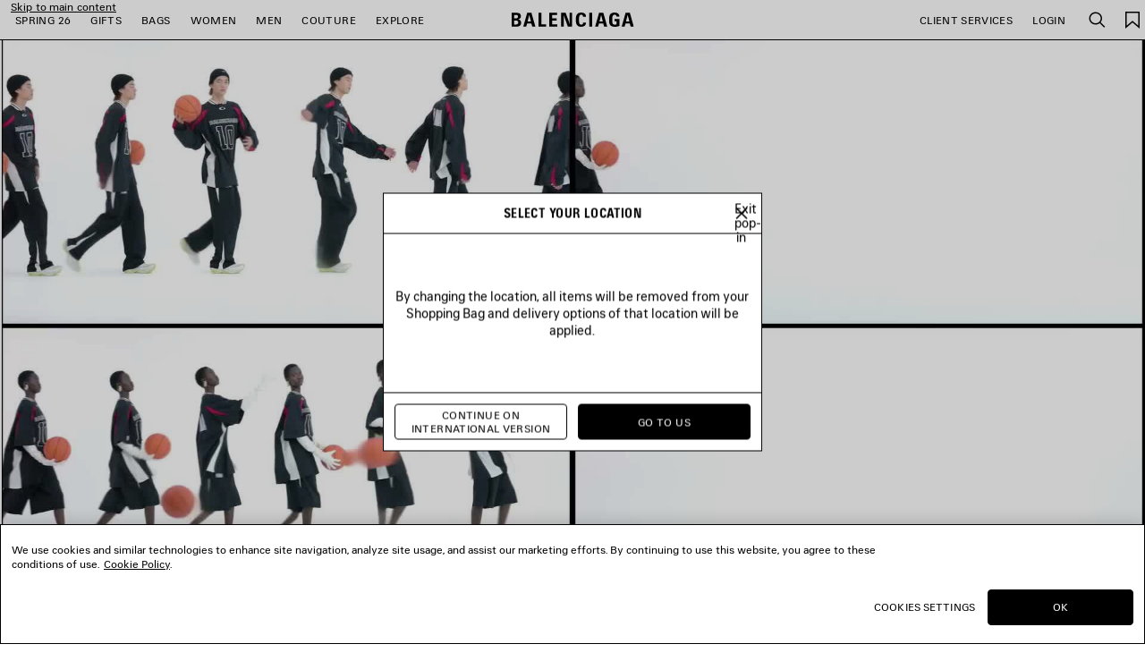

--- FILE ---
content_type: text/html;charset=UTF-8
request_url: https://www.balenciaga.com/en-en
body_size: 32331
content:
<!DOCTYPE html>
<html lang="en">
<head>
<!--[if gt IE 9]><!-->





    <link rel="preload" href="/on/demandware.static/Sites-BAL-R-INTL-Site/-/en_ZW/v1768470680411/js/lib/lazysizes.js" as="script" />
    <script type="text/javascript" src="/on/demandware.static/Sites-BAL-R-INTL-Site/-/en_ZW/v1768470680411/js/lib/lazysizes.js"></script>



<script>
    //common/scripts.isml
</script>
<script defer type="text/javascript" src="/on/demandware.static/Sites-BAL-R-INTL-Site/-/en_ZW/v1768470680411/js/commons.js"></script>
<script defer type="text/javascript" src="/on/demandware.static/Sites-BAL-R-INTL-Site/-/en_ZW/v1768470680411/js/header.js"></script>
<script defer type="text/javascript" src="/on/demandware.static/Sites-BAL-R-INTL-Site/-/en_ZW/v1768470680411/js/footer.js"></script>

    <script defer type="text/javascript" src="/on/demandware.static/Sites-BAL-R-INTL-Site/-/en_ZW/v1768470680411/js/home.js" ></script>


<!--<![endif]-->


<script>
const helpers = {
hidden: function(element) {
element.classList.add("u-hidden");
},
display: function(element) {
element.classList.remove("u-hidden");
},
checkForExistence: function(element, errorType) {
if (element) {
return element;
} else {
throw errorMessages[errorType];
}
},
observeLiveChatIcon: function () {
var observer = new MutationObserver(function(mutationsList) {
mutationsList.forEach(function(mutation) {
if (mutation.type === 'childList') {
var liveChatAvailable = false;
var liveChatContainer = document.body.querySelector('#inside_tabs');
if (liveChatContainer && liveChatContainer.hasChildNodes()) {
liveChatAvailable = true;
if (observer) {
observer.disconnect();
}
}
document.body.classList.toggle('u-livechat--available', liveChatAvailable);
}
})
});
observer.observe(document.body, {
attributes: false,
childList: true,
subtree: true,
});
}
};
const errorMessages = {
behaviorMsg: 'No data-behavior defined on the openChatContainer element.',
availableMsg: 'No available msg defined, please add openChatLabel-available ID on the available label.',
unavailableMsg: 'No unavailable msg defined, please add openChatLabel-unavailable ID on the unavailable label.',
chatButton: 'No chat button defined, please add openChatButton.'
}
const behaviors = {
hide: function(container, msgToDisplay, msgToHide) {
helpers.hidden(msgToHide);
helpers.display(msgToDisplay);
helpers.hidden(container);
},
visible: function(msgToDisplay, msgToHide) {
helpers.hidden(msgToHide);
helpers.display(msgToDisplay);
}
}
function unavailableBehaviors(behavior, container, msgToDisplay, msgToHide, chatButton) {
switch (behavior) {
case 'hide':
behaviors.hide(container, msgToDisplay, msgToHide);
helpers.hidden(chatButton); // For accessibility purpose.
break;
case 'visible':
behaviors.visible(msgToDisplay, msgToHide);
chatButton.setAttribute("disabled", "");
break;
default:
// Use visible behavior by default.
behaviors.visible(msgToDisplay, msgToHide);
chatButton.setAttribute("disabled", "");
break;
}
}
function liveChatButtonBehavior(available) {
try {
var container = document.querySelectorAll(".powerfrontlivechatcontainer")
if (container && container.length) {
container.forEach(listContainer => {
if (listContainer) {
var availableMsg = helpers.checkForExistence(listContainer.querySelector(".powerfrontlivechatavailable"), 'availableMsg');
var unavailableMsg = helpers.checkForExistence(listContainer.querySelector(".powerfrontlivechatunavailable"), 'unavailableMsg');
var chatButton = helpers.checkForExistence(listContainer.querySelector(".powerfrontlivechat"), 'chatButton');
var behavior = helpers.checkForExistence(listContainer.dataset.behavior, 'behaviorMsg');
var msgToHide = available ? unavailableMsg : availableMsg;
var msgToDisplay = available ? availableMsg : unavailableMsg;
if (available) {
behaviors.visible(msgToDisplay, msgToHide);
} else {
unavailableBehaviors(behavior, listContainer, msgToDisplay, msgToHide, chatButton);
}
}
});
}
} catch(e) {
console.error(e);
return;
}
}
// BELOW THE POWERFRONT SCRIPT..
//
// Global variable.
window._inside = window._inside || [];
// Variable to define if Chat has finished loading.
var chatLoaded = false;
// Variable to define if Visitor has clicked the link before INSIDE has finished loading.
var chatRequested = false;
// The "chatavailable" binding is used to make changes to your chat link
// or to any part of the website depending if Chat is available or unavailable.
window._inside.push({
action: "bind",
name: "chatavailable",
callback: function(available) {
chatLoaded = true;
// toggle live chat global class
helpers.observeLiveChatIcon();
if (available) {
// Handle chat available.
// For example change the link text to "Chat Online".
liveChatButtonBehavior(available);
// Open chat pane if visitor has clicked the link when INSIDE has not finished loading
// This is optional.
if (chatRequested) {
insideFrontInterface.openChatPane();
}
} else {
// Handle Chat unavailable.
// For example change the link text to "Chat Offline".
liveChatButtonBehavior(available);
}
chatRequested = false;
}
});
// This is the main code that will open the Chat Pane (also the Offline Chat Pane if enabled).
var openChatButtonClick = function() {
if (chatLoaded)
// This is to check if INSIDE has finished loading.
insideFrontInterface.openChatPane();
else chatRequested = true;
return false;
};
</script>



<script>
    (function(w,d,s,l,i){w[l]=w[l]||[];w[l].push({'gtm.start':
    new Date().getTime(),event:'gtm.js'});var f=d.getElementsByTagName(s)[0],
    j=d.createElement(s),dl=l!='dataLayer'?'&l='+l:'';j.async=true;j.src=
    'https://www.googletagmanager.com/gtm.js?id='+i+dl;f.parentNode.insertBefore(j,f);
    })(window,document,'script','dataLayer','GTM-WDB29VC');
</script>



    <script type="application/ld+json">
        {"@context":"http://schema.org","@id":"https://www.balenciaga.com/en-en","@type":"Organization","name":"Balenciaga","url":"https://www.balenciaga.com/en-en","contactPoint":[{"@type":"ContactPoint","telephone":"","contactType":"","areaServed":"ZW"}],"sameAs":""}
    </script>






<meta name="consentTracking" data-url="/on/demandware.store/Sites-BAL-R-INTL-Site/en_ZW/ConsentTracking-SetTrackingConsent" data-csrf="lhO_1sSUo-bXBczHC7nwy6XQayEzy50JT5wzYe_pnsskjc1bSyB1n6VTipcBlZbFEXnZ0Iz8o_dBuIxQm9owwIU8DdTGuuF-34FkMim3NTPjB69cr9MmgoUUuY8-fV_1NOU7AF7aVL2SWVQcdazWdOuT4l-xul9E4ZmigluZ_8FGa_QHpKs=" data-groups=""/>



<script src="https://cdn.cookielaw.org/scripttemplates/otSDKStub.js"  charset="UTF-8" data-document-language="true" data-domain-script="c6b04325-8b6c-44e1-818a-70eccd2ff1d2"></script>
<script>
    function OptanonWrapper() {
        window.dataLayer.push({ event: 'OneTrustGroupsUpdated' });

        var targetNode = document.getElementById('onetrust-banner-sdk');
        if (targetNode) {
            var config = { attributes: true, childList: true };
            var callback = function(mutationsList) {
                window.focus();
                if (document.activeElement) {
                    document.activeElement.blur();
                }
                window.SharedEvents.emit('cookiePolicyService:displayed');
                
                
                observer.disconnect();
            };
            var observer = new MutationObserver(callback);
            observer.observe(targetNode, config);
        }

        // synchronously call ConsentTracking-SetTrackingConsent to set the conset data on the BE
        const consentTag = document.querySelector('meta[name="consentTracking"]');
        if (consentTag) {
            consentTag.dataset.groups = window.OptanonActiveGroups;
            const consents = {
                consentActiveGroups: consentTag.dataset.groups,
                csrf_token: consentTag.dataset.csrf
            };
            const data = Object.keys(consents)
                .map(key => encodeURIComponent(key) + '=' + encodeURIComponent(consents[key]))
                .join('&');

            const xhr = new XMLHttpRequest();
            xhr.open('POST', consentTag.dataset.url, true);
            xhr.setRequestHeader('Content-Type', 'application/x-www-form-urlencoded');
            xhr.onload = function() {
                window.SharedEvents.emit('cookiePolicyService:success', JSON.parse(xhr.responseText), xhr);
                if (document.querySelector("[data-action='Home-Show']")) {
                    window.scroll({ top: 0, left: 0 });
                }
            };
            
            xhr.send(data);
        }
    };
</script>



<meta charset=UTF-8>

<meta http-equiv="x-ua-compatible" content="ie=edge">

<meta name="viewport" content="width=device-width, initial-scale=1">

<title>
    Balenciaga Official Online Boutique ZW
</title>

<meta name="description" content="Discover the Balenciaga ZW official online boutique. Explore the latest collections of sneakers, handbags, and ready to wear for women and men."/>
<meta name="keywords" content="Balenciaga"/>
<meta name="format-detection" content="telephone=no"/>



    
        <meta name="robots" content="index, follow, archive">
    




<meta name="twitter:card" content="summary_large_image" />

    <meta property="og:title" content="Balenciaga Official Online Boutique ZW" />
    <meta property="og:description" content="Discover the Balenciaga ZW official online boutique. Explore the latest collections of sneakers, handbags, and ready to wear for women and men." />




    
    
        <meta property="og:url"  content="https://www.balenciaga.com/en-en" />
    
    
    
    <link rel="canonical" href="https://www.balenciaga.com/en-en" />





    <meta property="og:type" content="website" />
    <meta property="og:image" content="https://www.balenciaga.com/on/demandware.static/Sites-BAL-R-INTL-Site/-/default/dw6bb49e76/images/thumbnail-social.png" />



<link rel="shortcut icon" href="/favicon.ico" />

<link rel="icon" type="image/png" href="/on/demandware.static/Sites-BAL-R-INTL-Site/-/default/dwadef97db/images/favicons/favicon-32x32.png" sizes="32x32" />
<link rel="icon" type="image/png" href="/on/demandware.static/Sites-BAL-R-INTL-Site/-/default/dwd314e08f/images/favicons/favicon-48x48.png" sizes="48x48" />
<link rel="icon" type="image/png" href="/on/demandware.static/Sites-BAL-R-INTL-Site/-/default/dwe463f5d9/images/favicons/favicon-96x96.png" sizes="96x96" />
<link rel="icon" type="image/png" href="/on/demandware.static/Sites-BAL-R-INTL-Site/-/default/dwa61cf862/images/favicons/favicon-128x128.png" sizes="128x128" />
<link rel="icon" type="image/png" href="/on/demandware.static/Sites-BAL-R-INTL-Site/-/default/dwaad55fe5/images/favicons/favicon-196x196.png" sizes="196x196" />

<meta name="apple-mobile-web-app-title" content="Balenciaga" />
<link rel="apple-touch-icon" sizes="180x180" href="/on/demandware.static/Sites-BAL-R-INTL-Site/-/default/dw57cc2b98/images/favicons/favicon-180x180.png" />
<link rel="manifest" href="/on/demandware.static/Sites-BAL-R-INTL-Site/-/default/dwfbcab23e/images/favicons/manifest.json" />


<link rel="preload" href="/on/demandware.static/Sites-BAL-R-INTL-Site/-/en_ZW/v1768470680411/webfonts/BB-Regular.woff2" as="font" type="font/woff2" crossorigin="anonymous" />
<link rel="preload" href="/on/demandware.static/Sites-BAL-R-INTL-Site/-/en_ZW/v1768470680411/webfonts/BB-CondBold.woff2" as="font" type="font/woff2" crossorigin="anonymous" />



<link rel="stylesheet" href="/on/demandware.static/Sites-BAL-R-INTL-Site/-/en_ZW/v1768470680411/css/style.css" />









    
    
        <link rel="alternate" hreflang="en-nl" href="https://www.balenciaga.com/en-nl"/>
        
        
    
        <link rel="alternate" hreflang="en-gb" href="https://www.balenciaga.com/en-gb"/>
        
        
    
        <link rel="alternate" hreflang="fr-be" href="https://www.balenciaga.com/fr-be"/>
        
        
    
        <link rel="alternate" hreflang="fr-fr" href="https://www.balenciaga.com/fr-fr"/>
        
        
    
        <link rel="alternate" hreflang="de-de" href="https://www.balenciaga.com/de-de"/>
        
        
    
        <link rel="alternate" hreflang="it-it" href="https://www.balenciaga.com/it-it"/>
        
        
    
        <link rel="alternate" hreflang="es-es" href="https://www.balenciaga.com/es-es"/>
        
        
    
        <link rel="alternate" hreflang="en-ca" href="https://www.balenciaga.com/en-ca"/>
        
        
    
        <link rel="alternate" hreflang="en-us" href="https://www.balenciaga.com/en-us"/>
        
        
    
        <link rel="alternate" hreflang="ja-jp" href="https://www.balenciaga.com/ja-jp"/>
        
        
    
        <link rel="alternate" hreflang="en-au" href="https://www.balenciaga.com/en-au"/>
        
        
    
        <link rel="alternate" hreflang="ko-kr" href="https://www.balenciaga.com/ko-kr"/>
        
        
    


    <meta name="localesUrls" content="{&quot;localesUrls&quot;:[{&quot;href&quot;:&quot;https://www.balenciaga.com/de-at&quot;,&quot;hreflang&quot;:&quot;de-at&quot;,&quot;xdefault&quot;:false},{&quot;href&quot;:&quot;https://www.balenciaga.com/en-at&quot;,&quot;hreflang&quot;:&quot;en-at&quot;,&quot;xdefault&quot;:false},{&quot;href&quot;:&quot;https://www.balenciaga.com/en-be&quot;,&quot;hreflang&quot;:&quot;en-be&quot;,&quot;xdefault&quot;:false},{&quot;href&quot;:&quot;https://www.balenciaga.com/en-dk&quot;,&quot;hreflang&quot;:&quot;en-dk&quot;,&quot;xdefault&quot;:false},{&quot;href&quot;:&quot;https://www.balenciaga.com/en-fr&quot;,&quot;hreflang&quot;:&quot;en-fr&quot;,&quot;xdefault&quot;:false},{&quot;href&quot;:&quot;https://www.balenciaga.com/en-de&quot;,&quot;hreflang&quot;:&quot;en-de&quot;,&quot;xdefault&quot;:false},{&quot;href&quot;:&quot;https://www.balenciaga.com/en-ie&quot;,&quot;hreflang&quot;:&quot;en-ie&quot;,&quot;xdefault&quot;:false},{&quot;href&quot;:&quot;https://www.balenciaga.com/en-it&quot;,&quot;hreflang&quot;:&quot;en-it&quot;,&quot;xdefault&quot;:false},{&quot;href&quot;:&quot;https://www.balenciaga.com/en-lu&quot;,&quot;hreflang&quot;:&quot;en-lu&quot;,&quot;xdefault&quot;:false},{&quot;href&quot;:&quot;https://www.balenciaga.com/en-mc&quot;,&quot;hreflang&quot;:&quot;en-mc&quot;,&quot;xdefault&quot;:false},{&quot;href&quot;:&quot;https://www.balenciaga.com/en-nl&quot;,&quot;hreflang&quot;:&quot;en-nl&quot;,&quot;xdefault&quot;:false},{&quot;href&quot;:&quot;https://www.balenciaga.com/en-no&quot;,&quot;hreflang&quot;:&quot;en-no&quot;,&quot;xdefault&quot;:false},{&quot;href&quot;:&quot;https://www.balenciaga.com/en-pl&quot;,&quot;hreflang&quot;:&quot;en-pl&quot;,&quot;xdefault&quot;:false},{&quot;href&quot;:&quot;https://www.balenciaga.com/en-pt&quot;,&quot;hreflang&quot;:&quot;en-pt&quot;,&quot;xdefault&quot;:false},{&quot;href&quot;:&quot;https://www.balenciaga.com/en-es&quot;,&quot;hreflang&quot;:&quot;en-es&quot;,&quot;xdefault&quot;:false},{&quot;href&quot;:&quot;https://www.balenciaga.com/en-se&quot;,&quot;hreflang&quot;:&quot;en-se&quot;,&quot;xdefault&quot;:false},{&quot;href&quot;:&quot;https://www.balenciaga.com/en-ch&quot;,&quot;hreflang&quot;:&quot;en-ch&quot;,&quot;xdefault&quot;:false},{&quot;href&quot;:&quot;https://www.balenciaga.com/en-gb&quot;,&quot;hreflang&quot;:&quot;en-gb&quot;,&quot;xdefault&quot;:false},{&quot;href&quot;:&quot;https://www.balenciaga.com/fr-be&quot;,&quot;hreflang&quot;:&quot;fr-be&quot;,&quot;xdefault&quot;:false},{&quot;href&quot;:&quot;https://www.balenciaga.com/fr-fr&quot;,&quot;hreflang&quot;:&quot;fr-fr&quot;,&quot;xdefault&quot;:false},{&quot;href&quot;:&quot;https://www.balenciaga.com/fr-lu&quot;,&quot;hreflang&quot;:&quot;fr-lu&quot;,&quot;xdefault&quot;:false},{&quot;href&quot;:&quot;https://www.balenciaga.com/fr-mc&quot;,&quot;hreflang&quot;:&quot;fr-mc&quot;,&quot;xdefault&quot;:false},{&quot;href&quot;:&quot;https://www.balenciaga.com/fr-ch&quot;,&quot;hreflang&quot;:&quot;fr-ch&quot;,&quot;xdefault&quot;:false},{&quot;href&quot;:&quot;https://www.balenciaga.com/de-de&quot;,&quot;hreflang&quot;:&quot;de-de&quot;,&quot;xdefault&quot;:false},{&quot;href&quot;:&quot;https://www.balenciaga.com/de-ch&quot;,&quot;hreflang&quot;:&quot;de-ch&quot;,&quot;xdefault&quot;:false},{&quot;href&quot;:&quot;https://www.balenciaga.com/it-it&quot;,&quot;hreflang&quot;:&quot;it-it&quot;,&quot;xdefault&quot;:false},{&quot;href&quot;:&quot;https://www.balenciaga.com/es-es&quot;,&quot;hreflang&quot;:&quot;es-es&quot;,&quot;xdefault&quot;:false},{&quot;href&quot;:&quot;https://www.balenciaga.com/zh-us&quot;,&quot;hreflang&quot;:&quot;zh-us&quot;,&quot;xdefault&quot;:false},{&quot;href&quot;:&quot;https://www.balenciaga.com/en-ca&quot;,&quot;hreflang&quot;:&quot;en-ca&quot;,&quot;xdefault&quot;:false},{&quot;href&quot;:&quot;https://www.balenciaga.com/en-us&quot;,&quot;hreflang&quot;:&quot;en-us&quot;,&quot;xdefault&quot;:false},{&quot;href&quot;:&quot;https://www.balenciaga.com/fr-ca&quot;,&quot;hreflang&quot;:&quot;fr-ca&quot;,&quot;xdefault&quot;:false},{&quot;href&quot;:&quot;https://www.balenciaga.com/es-us&quot;,&quot;hreflang&quot;:&quot;es-us&quot;,&quot;xdefault&quot;:false},{&quot;href&quot;:&quot;https://www.balenciaga.com/es-mx&quot;,&quot;hreflang&quot;:&quot;es-mx&quot;,&quot;xdefault&quot;:false},{&quot;href&quot;:&quot;https://www.balenciaga.com/en-bg&quot;,&quot;hreflang&quot;:&quot;en-bg&quot;,&quot;xdefault&quot;:false},{&quot;href&quot;:&quot;https://www.balenciaga.com/en-hr&quot;,&quot;hreflang&quot;:&quot;en-hr&quot;,&quot;xdefault&quot;:false},{&quot;href&quot;:&quot;https://www.balenciaga.com/en-cz&quot;,&quot;hreflang&quot;:&quot;en-cz&quot;,&quot;xdefault&quot;:false},{&quot;href&quot;:&quot;https://www.balenciaga.com/en-ee&quot;,&quot;hreflang&quot;:&quot;en-ee&quot;,&quot;xdefault&quot;:false},{&quot;href&quot;:&quot;https://www.balenciaga.com/en-fi&quot;,&quot;hreflang&quot;:&quot;en-fi&quot;,&quot;xdefault&quot;:false},{&quot;href&quot;:&quot;https://www.balenciaga.com/en-gr&quot;,&quot;hreflang&quot;:&quot;en-gr&quot;,&quot;xdefault&quot;:false},{&quot;href&quot;:&quot;https://www.balenciaga.com/en-hu&quot;,&quot;hreflang&quot;:&quot;en-hu&quot;,&quot;xdefault&quot;:false},{&quot;href&quot;:&quot;https://www.balenciaga.com/en-lv&quot;,&quot;hreflang&quot;:&quot;en-lv&quot;,&quot;xdefault&quot;:false},{&quot;href&quot;:&quot;https://www.balenciaga.com/en-lt&quot;,&quot;hreflang&quot;:&quot;en-lt&quot;,&quot;xdefault&quot;:false},{&quot;href&quot;:&quot;https://www.balenciaga.com/en-mt&quot;,&quot;hreflang&quot;:&quot;en-mt&quot;,&quot;xdefault&quot;:false},{&quot;href&quot;:&quot;https://www.balenciaga.com/en-ro&quot;,&quot;hreflang&quot;:&quot;en-ro&quot;,&quot;xdefault&quot;:false},{&quot;href&quot;:&quot;https://www.balenciaga.com/en-sk&quot;,&quot;hreflang&quot;:&quot;en-sk&quot;,&quot;xdefault&quot;:false},{&quot;href&quot;:&quot;https://www.balenciaga.com/ja-jp&quot;,&quot;hreflang&quot;:&quot;ja-jp&quot;,&quot;xdefault&quot;:false},{&quot;href&quot;:&quot;https://www.balenciaga.com/en-jp&quot;,&quot;hreflang&quot;:&quot;en-jp&quot;,&quot;xdefault&quot;:false},{&quot;href&quot;:&quot;https://www.balenciaga.com/en-cy&quot;,&quot;hreflang&quot;:&quot;en-cy&quot;,&quot;xdefault&quot;:false},{&quot;href&quot;:&quot;https://www.balenciaga.com/en-kw&quot;,&quot;hreflang&quot;:&quot;en-kw&quot;,&quot;xdefault&quot;:false},{&quot;href&quot;:&quot;https://www.balenciaga.com/en-qa&quot;,&quot;hreflang&quot;:&quot;en-qa&quot;,&quot;xdefault&quot;:false},{&quot;href&quot;:&quot;https://www.balenciaga.com/en-sa&quot;,&quot;hreflang&quot;:&quot;en-sa&quot;,&quot;xdefault&quot;:false},{&quot;href&quot;:&quot;https://www.balenciaga.com/en-ae&quot;,&quot;hreflang&quot;:&quot;en-tr&quot;,&quot;xdefault&quot;:false},{&quot;href&quot;:&quot;https://www.balenciaga.com/en-ae&quot;,&quot;hreflang&quot;:&quot;en-ae&quot;,&quot;xdefault&quot;:false},{&quot;href&quot;:&quot;https://www.balenciaga.com/zh-sg&quot;,&quot;hreflang&quot;:&quot;zh-sg&quot;,&quot;xdefault&quot;:false},{&quot;href&quot;:&quot;https://www.balenciaga.com/en-au&quot;,&quot;hreflang&quot;:&quot;en-au&quot;,&quot;xdefault&quot;:false},{&quot;href&quot;:&quot;https://www.balenciaga.com/en-hk&quot;,&quot;hreflang&quot;:&quot;en-hk&quot;,&quot;xdefault&quot;:false},{&quot;href&quot;:&quot;https://www.balenciaga.com/en-mo&quot;,&quot;hreflang&quot;:&quot;en-mo&quot;,&quot;xdefault&quot;:false},{&quot;href&quot;:&quot;https://www.balenciaga.com/en-my&quot;,&quot;hreflang&quot;:&quot;en-my&quot;,&quot;xdefault&quot;:false},{&quot;href&quot;:&quot;https://www.balenciaga.com/en-nz&quot;,&quot;hreflang&quot;:&quot;en-nz&quot;,&quot;xdefault&quot;:false},{&quot;href&quot;:&quot;https://www.balenciaga.com/en-sg&quot;,&quot;hreflang&quot;:&quot;en-sg&quot;,&quot;xdefault&quot;:false},{&quot;href&quot;:&quot;https://www.balenciaga.com/en-kr&quot;,&quot;hreflang&quot;:&quot;en-kr&quot;,&quot;xdefault&quot;:false},{&quot;href&quot;:&quot;https://www.balenciaga.com/en-tw&quot;,&quot;hreflang&quot;:&quot;en-tw&quot;,&quot;xdefault&quot;:false},{&quot;href&quot;:&quot;https://www.balenciaga.com/en-th&quot;,&quot;hreflang&quot;:&quot;en-th&quot;,&quot;xdefault&quot;:false},{&quot;href&quot;:&quot;https://www.balenciaga.com/ko-kr&quot;,&quot;hreflang&quot;:&quot;ko-kr&quot;,&quot;xdefault&quot;:false},{&quot;href&quot;:&quot;https://www.balenciaga.com/en-en&quot;,&quot;hreflang&quot;:&quot;en-en&quot;,&quot;xdefault&quot;:false}]}" />
    <script>
        if (window.exposedData) {
            Object.assign(window.exposedData.localesUrls, JSON.parse(document.querySelector('meta[name="localesUrls"]').content));
        } else {
            window.exposedData = {
                localesUrls: JSON.parse(document.querySelector('meta[name="localesUrls"]').content)
            }
        }
    </script>





    <script>
        (function (i, s, o, g, r, a, m) {
        i["abtiming"] = 1 * new Date();
        a = s.createElement(o),
        m = s.getElementsByTagName(o)[0]; a.async = 1; a.src = g; m.parentNode.insertBefore(a, m)
        })(window, document, "script", "https://try.abtasty.com/c4d3bcd1200519e736c9c3c0ba12a9b3.js");
    </script>




<script type="text/javascript">//<!--
/* <![CDATA[ (head-active_data.js) */
var dw = (window.dw || {});
dw.ac = {
    _analytics: null,
    _events: [],
    _category: "",
    _searchData: "",
    _anact: "",
    _anact_nohit_tag: "",
    _analytics_enabled: "true",
    _timeZone: "Asia/Tokyo",
    _capture: function(configs) {
        if (Object.prototype.toString.call(configs) === "[object Array]") {
            configs.forEach(captureObject);
            return;
        }
        dw.ac._events.push(configs);
    },
	capture: function() { 
		dw.ac._capture(arguments);
		// send to CQ as well:
		if (window.CQuotient) {
			window.CQuotient.trackEventsFromAC(arguments);
		}
	},
    EV_PRD_SEARCHHIT: "searchhit",
    EV_PRD_DETAIL: "detail",
    EV_PRD_RECOMMENDATION: "recommendation",
    EV_PRD_SETPRODUCT: "setproduct",
    applyContext: function(context) {
        if (typeof context === "object" && context.hasOwnProperty("category")) {
        	dw.ac._category = context.category;
        }
        if (typeof context === "object" && context.hasOwnProperty("searchData")) {
        	dw.ac._searchData = context.searchData;
        }
    },
    setDWAnalytics: function(analytics) {
        dw.ac._analytics = analytics;
    },
    eventsIsEmpty: function() {
        return 0 == dw.ac._events.length;
    }
};
/* ]]> */
// -->
</script>
<script type="text/javascript">//<!--
/* <![CDATA[ (head-cquotient.js) */
var CQuotient = window.CQuotient = {};
CQuotient.clientId = 'bcnf-BAL-R-INTL';
CQuotient.realm = 'BKWT';
CQuotient.siteId = 'BAL-R-INTL';
CQuotient.instanceType = 'prd';
CQuotient.locale = 'en_ZW';
CQuotient.fbPixelId = '__UNKNOWN__';
CQuotient.activities = [];
CQuotient.cqcid='';
CQuotient.cquid='';
CQuotient.cqeid='';
CQuotient.cqlid='';
CQuotient.apiHost='api.cquotient.com';
/* Turn this on to test against Staging Einstein */
/* CQuotient.useTest= true; */
CQuotient.useTest = ('true' === 'false');
CQuotient.initFromCookies = function () {
	var ca = document.cookie.split(';');
	for(var i=0;i < ca.length;i++) {
	  var c = ca[i];
	  while (c.charAt(0)==' ') c = c.substring(1,c.length);
	  if (c.indexOf('cqcid=') == 0) {
		CQuotient.cqcid=c.substring('cqcid='.length,c.length);
	  } else if (c.indexOf('cquid=') == 0) {
		  var value = c.substring('cquid='.length,c.length);
		  if (value) {
		  	var split_value = value.split("|", 3);
		  	if (split_value.length > 0) {
			  CQuotient.cquid=split_value[0];
		  	}
		  	if (split_value.length > 1) {
			  CQuotient.cqeid=split_value[1];
		  	}
		  	if (split_value.length > 2) {
			  CQuotient.cqlid=split_value[2];
		  	}
		  }
	  }
	}
}
CQuotient.getCQCookieId = function () {
	if(window.CQuotient.cqcid == '')
		window.CQuotient.initFromCookies();
	return window.CQuotient.cqcid;
};
CQuotient.getCQUserId = function () {
	if(window.CQuotient.cquid == '')
		window.CQuotient.initFromCookies();
	return window.CQuotient.cquid;
};
CQuotient.getCQHashedEmail = function () {
	if(window.CQuotient.cqeid == '')
		window.CQuotient.initFromCookies();
	return window.CQuotient.cqeid;
};
CQuotient.getCQHashedLogin = function () {
	if(window.CQuotient.cqlid == '')
		window.CQuotient.initFromCookies();
	return window.CQuotient.cqlid;
};
CQuotient.trackEventsFromAC = function (/* Object or Array */ events) {
try {
	if (Object.prototype.toString.call(events) === "[object Array]") {
		events.forEach(_trackASingleCQEvent);
	} else {
		CQuotient._trackASingleCQEvent(events);
	}
} catch(err) {}
};
CQuotient._trackASingleCQEvent = function ( /* Object */ event) {
	if (event && event.id) {
		if (event.type === dw.ac.EV_PRD_DETAIL) {
			CQuotient.trackViewProduct( {id:'', alt_id: event.id, type: 'raw_sku'} );
		} // not handling the other dw.ac.* events currently
	}
};
CQuotient.trackViewProduct = function(/* Object */ cqParamData){
	var cq_params = {};
	cq_params.cookieId = CQuotient.getCQCookieId();
	cq_params.userId = CQuotient.getCQUserId();
	cq_params.emailId = CQuotient.getCQHashedEmail();
	cq_params.loginId = CQuotient.getCQHashedLogin();
	cq_params.product = cqParamData.product;
	cq_params.realm = cqParamData.realm;
	cq_params.siteId = cqParamData.siteId;
	cq_params.instanceType = cqParamData.instanceType;
	cq_params.locale = CQuotient.locale;
	
	if(CQuotient.sendActivity) {
		CQuotient.sendActivity(CQuotient.clientId, 'viewProduct', cq_params);
	} else {
		CQuotient.activities.push({activityType: 'viewProduct', parameters: cq_params});
	}
};
/* ]]> */
// -->
</script>


<script>(window.BOOMR_mq=window.BOOMR_mq||[]).push(["addVar",{"rua.upush":"false","rua.cpush":"false","rua.upre":"false","rua.cpre":"true","rua.uprl":"false","rua.cprl":"false","rua.cprf":"false","rua.trans":"SJ-26129c8e-53e9-4120-85e0-0c7278f36244","rua.cook":"true","rua.ims":"false","rua.ufprl":"false","rua.cfprl":"false","rua.isuxp":"false","rua.texp":"norulematch","rua.ceh":"false","rua.ueh":"false","rua.ieh.st":"0"}]);</script>
<script>!function(){function o(n,i){if(n&&i)for(var r in i)i.hasOwnProperty(r)&&(void 0===n[r]?n[r]=i[r]:n[r].constructor===Object&&i[r].constructor===Object?o(n[r],i[r]):n[r]=i[r])}try{var n=decodeURIComponent("%7B%22RT%22%3A%7B%22cookie%22%3A%22%22%7D%7D");if(n.length>0&&window.JSON&&"function"==typeof window.JSON.parse){var i=JSON.parse(n);void 0!==window.BOOMR_config?o(window.BOOMR_config,i):window.BOOMR_config=i}}catch(r){window.console&&"function"==typeof window.console.error&&console.error("mPulse: Could not parse configuration",r)}}();</script>
                              <script>!function(a){var e="https://s.go-mpulse.net/boomerang/",t="addEventListener";if("False"=="True")a.BOOMR_config=a.BOOMR_config||{},a.BOOMR_config.PageParams=a.BOOMR_config.PageParams||{},a.BOOMR_config.PageParams.pci=!0,e="https://s2.go-mpulse.net/boomerang/";if(window.BOOMR_API_key="7EMRX-SYWZ8-9T5R2-ZYV8X-WGXXG",function(){function n(e){a.BOOMR_onload=e&&e.timeStamp||(new Date).getTime()}if(!a.BOOMR||!a.BOOMR.version&&!a.BOOMR.snippetExecuted){a.BOOMR=a.BOOMR||{},a.BOOMR.snippetExecuted=!0;var i,_,o,r=document.createElement("iframe");if(a[t])a[t]("load",n,!1);else if(a.attachEvent)a.attachEvent("onload",n);r.src="javascript:void(0)",r.title="",r.role="presentation",(r.frameElement||r).style.cssText="width:0;height:0;border:0;display:none;",o=document.getElementsByTagName("script")[0],o.parentNode.insertBefore(r,o);try{_=r.contentWindow.document}catch(O){i=document.domain,r.src="javascript:var d=document.open();d.domain='"+i+"';void(0);",_=r.contentWindow.document}_.open()._l=function(){var a=this.createElement("script");if(i)this.domain=i;a.id="boomr-if-as",a.src=e+"7EMRX-SYWZ8-9T5R2-ZYV8X-WGXXG",BOOMR_lstart=(new Date).getTime(),this.body.appendChild(a)},_.write("<bo"+'dy onload="document._l();">'),_.close()}}(),"".length>0)if(a&&"performance"in a&&a.performance&&"function"==typeof a.performance.setResourceTimingBufferSize)a.performance.setResourceTimingBufferSize();!function(){if(BOOMR=a.BOOMR||{},BOOMR.plugins=BOOMR.plugins||{},!BOOMR.plugins.AK){var e="true"=="true"?1:0,t="cookiepresent",n="gqh5twixfuxm22lmbuqa-f-5f9744970-clientnsv4-s.akamaihd.net",i="false"=="true"?2:1,_={"ak.v":"39","ak.cp":"1100540","ak.ai":parseInt("656555",10),"ak.ol":"0","ak.cr":9,"ak.ipv":4,"ak.proto":"h2","ak.rid":"77216d1","ak.r":47370,"ak.a2":e,"ak.m":"a","ak.n":"essl","ak.bpcip":"52.15.217.0","ak.cport":54376,"ak.gh":"23.208.24.75","ak.quicv":"","ak.tlsv":"tls1.3","ak.0rtt":"","ak.0rtt.ed":"","ak.csrc":"-","ak.acc":"","ak.t":"1768688928","ak.ak":"hOBiQwZUYzCg5VSAfCLimQ==zGN74NwrnUxCvehOqaeJ7Z5fASSTmepTyO8HWQ9wxGkfY/ekwAxqV3qrQSPVZ9Ju3jZlIUJLqYJeZH9Aell2laMXmr9r5aiUyxgBqOde1Pt4mAeHxIsxwHLpVNJ+Sk70P7m9WTRl7kz7XgMxwY3BRmULivZHx9vNc4l3rEhKdAPhEU/j9OA/yrxCINtAYHMH9XNs3lpOYL+0ta7SJzVxlUpESUgxyMDcbHsNJc6G8KnUI6SnXanWD5zs+z+gUUoIV0fV+0+fCxadRUHm2M5yIbPYOkWwugeGuhod5V6VErMFzCtof3Amk+EOj9kcQG4pV+doFC5fEYjQ/6CqAYSwOqXtLofjxAwi13A3vK5qb+8u2VDk80yGVUYm3iS57+IKDrNYfLtq4Vc9ij2nFrN88+dKdqun/TbvZsvObXCYikY=","ak.pv":"99","ak.dpoabenc":"","ak.tf":i};if(""!==t)_["ak.ruds"]=t;var o={i:!1,av:function(e){var t="http.initiator";if(e&&(!e[t]||"spa_hard"===e[t]))_["ak.feo"]=void 0!==a.aFeoApplied?1:0,BOOMR.addVar(_)},rv:function(){var a=["ak.bpcip","ak.cport","ak.cr","ak.csrc","ak.gh","ak.ipv","ak.m","ak.n","ak.ol","ak.proto","ak.quicv","ak.tlsv","ak.0rtt","ak.0rtt.ed","ak.r","ak.acc","ak.t","ak.tf"];BOOMR.removeVar(a)}};BOOMR.plugins.AK={akVars:_,akDNSPreFetchDomain:n,init:function(){if(!o.i){var a=BOOMR.subscribe;a("before_beacon",o.av,null,null),a("onbeacon",o.rv,null,null),o.i=!0}return this},is_complete:function(){return!0}}}}()}(window);</script></head>
<body>



    <script>
        if ( typeof dataLayer === 'undefined' ) {
            dataLayer = [];
        }
        
            dataLayer.push({"pageType":"Home","region":"EMEA","countryCode":"zw","languageCode":"en","currencyCode":"USD","isLogged":"0","productCategory":"","employee_traffic":"no","algoliaUserToken":"cdmj3DlJuTai4mkYl2CSXbpc7l","algoliaIndex":"products_zw","event":"pageView","user_geolocation":"us"});
        
    </script>


    <script>
        if ( typeof dataLayer === 'undefined' ) {
            dataLayer = [];
        }
        
    </script>



<noscript>
    <iframe src="https://www.googletagmanager.com/ns.html?id=GTM-WDB29VC" height="0" width="0" style="display:none;visibility:hidden"></iframe>
</noscript>

<div class="l-site page" data-action="Home-Show" data-querystring="" data-searchterms="null" data-loader="loader">
<div class="c-skiplinks">
    <ul class="c-skiplinks__list">
        <li>
            <a class="c-skiplinks__link u-sronly u-sronly--focusable" href="#main-content">
                Skip to main content
            </a>
        </li>
    </ul>
</div>

<header role="banner" data-container="header">
    <div data-component="nav" id="mainnav" class="c-nav">
        <div class="u-navoverlay"></div>
        <div class="l-header l-header--home-show" id="backToTop">
            <div class="l-header__logo" data-ref="mainlogo">
    <a href="/en-en" title="Balenciaga - Go to the Homepage" aria-label="Balenciaga - Go to the Homepage" data-qa="Home-Show">
        <img class="u-hidden@lg" src="https://www.balenciaga.com/on/demandware.static/-/Sites/default/dw09f423ba/images/logo/BAL/logo.svg" alt="Balenciaga - Go to the Homepage" />
        
            <img class="u-show--none@lg" src="https://www.balenciaga.com/on/demandware.static/-/Sites/default/dw6b0be9d6/images/logo/BAL/logo-small.svg" alt="Balenciaga - Go to the Homepage" />
        
    </a>
</div>

            <div class="l-header__mainnav">
                <div data-ref="menu" id="mainmenu" class="c-nav__wrapper"
                    
                >
                    

<nav data-component="navigation" class="c-nav__container" aria-label="Main menu">
    <button data-ref="trigger" class="c-nav__toggler u-show--none@lg" type="button">
        <span class="c-icon--burger" aria-hidden="true"></span>
        <span class="c-nav__togglerlabel">
            Menu
        </span>
    </button>
    <div data-ref="panel" class="c-nav__panel" data-component="desktop">
        <div class="c-nav__mocksearch u-show--none@lg" style="" data-action="mockSearchOpen">
            <button class="c-topsearch__submit">
                <span aria-hidden="true" class="c-icon--search"></span>
                <span class="u-visually-hidden">
                    Search
                </span>
            </button>

            <span class="c-nav__mocksearchtext">
                What are you looking for?
            </span>
        </div>
        <div class="c-nav__scroller">
            <ul data-ref="navlist" class="c-nav__list c-nav__level1">
                
                    <li data-ref="item" class="c-nav__item " data-cgid="spring-26" data-level1="true">
                        
                            <a data-ref="link" data-level="1" data-cgid="spring-26" class="c-nav__link" href="/en-en/spring26" >
                                
                                    SPRING 26
                                
                                
                            </a>
                        
                        



                    </li>
                
                    <li data-ref="item" class="c-nav__item " data-cgid="gifts" data-level1="true">
                        
                            <button data-ref="link" data-level="1" data-cgid="gifts" class="c-nav__link">
                                
                                    GIFTS
                                
                                
                            </button>
                        
                        


    <div data-ref="subnav" class="c-nav__subnav">
        <button class="c-nav__toggler c-nav__toggler--close c-nav__desktop" data-ref="triggerClose" type="button" role="button" data-action="clear">
            <span class="c-icon--close"></span>
            <span class="u-sronly">
                Close
            </span>
        </button>
        <ul class="c-nav__list c-nav__level2" data-ref="navlist" data-maxblanck="5.0">
            
                <li data-ref="group" class="c-nav__item " data-level2="true" data-cgid="gifts_women" data-slotcategory="false">
    
        <a data-level="2" data-ref="link" data-cgid="gifts_women" data-fdid="" class="c-nav__link " href="https://www.balenciaga.com/en-en/gifts/gifts-view-all/gifts-for-women" >
            
                For Women
            
            
        </a>
    
    
</li>

            
                <li data-ref="group" class="c-nav__item " data-level2="true" data-cgid="gifts_men" data-slotcategory="false">
    
        <a data-level="2" data-ref="link" data-cgid="gifts_men" data-fdid="" class="c-nav__link " href="https://www.balenciaga.com/en-en/gifts/gifts-view-all/gifts-for-men" >
            
                For Men
            
            
        </a>
    
    
</li>

            
                <li data-ref="group" class="c-nav__item " data-level2="true" data-cgid="gifts_kids" data-slotcategory="false">
    
        <a data-level="2" data-ref="link" data-cgid="gifts_kids" data-fdid="" class="c-nav__link " href="/en-en/gifts/gifts-for-kids" >
            
                For Kids
            
            
        </a>
    
    
</li>

            
                <li data-ref="group" class="c-nav__item " data-level2="true" data-cgid="gift-home" data-slotcategory="false">
    
        <a data-level="2" data-ref="link" data-cgid="gift-home" data-fdid="" class="c-nav__link " href="/en-en/gifts/gifts-for-home" >
            
                Home
            
            
        </a>
    
    
</li>

            
                <li data-ref="group" class="c-nav__item " data-level2="true" data-cgid="gift_personalization" data-slotcategory="false">
    
        <a data-level="2" data-ref="link" data-cgid="gift_personalization" data-fdid="" class="c-nav__link " href="/en-en/gifts/personalization-gifts" >
            
                Personalization
            
            
        </a>
    
    
</li>

            
            
	 

	
        </ul>
        <div class="c-nav__bottomlist c-nav__desktop" data-ref="subnavbottomlist">
            <ul class="c-nav__groupservices">
                
                    <li class="c-nav__item" data-qa="Account-Login">
                        <a href="https://www.balenciaga.com/en-en/login" class="c-nav__link">
                            <span class="c-topaccount__label">
                                Login
                            </span>
                        </a>
                    </li>
                
                <li data-ref="mobileitem" class="c-nav__item c-nav__item--nonav">
    <a href="/on/demandware.store/Sites-BAL-R-INTL-Site/en_ZW/Wishlist-Show" class="c-nav__link" data-action="wishlistLink">
        Saved items 
    </a>
</li>
                <li>
                    <ul class="c-storechoice" data-url="/en-en/locale" data-component="countryLocaleTrigger">
    <li class="c-nav__item c-nav__item--nonav c-storechoice__content">
        <a data-level="1" href="/on/demandware.store/Sites-BAL-R-INTL-Site/en_ZW/Country-Countries"
            class="c-storechoice__link"
            aria-label="Shipping to the ZW"
            data-action="openCountryChoice"
            role="button"
        >
            Country / Region:
            International version
        </a>
    </li>
    <li class="c-nav__item c-nav__item--nonav c-storechoice__content">
        <a data-level="1" href="/on/demandware.store/Sites-BAL-R-INTL-Site/en_ZW/Locale-Languages"
            class="c-storechoice__link"
            aria-label="Change language"
            data-action="openLangChoice"
            role="button"
        >
            Language:
            English
        </a>
    </li>
</ul>

                </li>
                <li data-ref="mobileitem" class="c-nav__item c-nav__item--nonav">
                    <a href="/en-en/client-service" class="c-nav__link">
                        <span>
                            Client Services
                        </span>
                    </a>
                </li>
                <li class="c-nav__item" data-component="bookAnAppointmentCTA">
                    <a href="javascript:void(0);" class="c-nav__link" data-href="/on/demandware.store/Sites-BAL-R-INTL-Site/en_ZW/StoreAvailability-BookAnAppointmentList" data-action="showBookAnAppointment">
                        Book an appointment
                    </a>
                </li>
            </ul>
        </div>
    </div>


                    </li>
                
                    <li data-ref="item" class="c-nav__item c-nav__item--hidden" data-cgid="fragrance" data-level1="true">
                        
                            <a data-ref="link" data-level="1" data-cgid="fragrance" class="c-nav__link" href="/en-en/fragrance" >
                                
                                    FRAGRANCES
                                
                                
                            </a>
                        
                        



                    </li>
                
                    <li data-ref="item" class="c-nav__item " data-cgid="bags_all" data-level1="true">
                        
                            <a data-ref="link" data-level="1" data-cgid="bags_all" class="c-nav__link" href="/en-en/bags" >
                                
                                    BAGS
                                
                                
                            </a>
                        
                        


    <div data-ref="subnav" class="c-nav__subnav">
        <button class="c-nav__toggler c-nav__toggler--close c-nav__desktop" data-ref="triggerClose" type="button" role="button" data-action="clear">
            <span class="c-icon--close"></span>
            <span class="u-sronly">
                Close
            </span>
        </button>
        <ul class="c-nav__list c-nav__level2" data-ref="navlist" data-maxblanck="5.0">
            
                <li data-ref="group" class="c-nav__item " data-level2="true" data-cgid="bags_women_viewall" data-slotcategory="false">
    
        <a data-level="2" data-ref="link" data-cgid="bags_women_viewall" data-fdid="" class="c-nav__link " href="https://www.balenciaga.com/en-en/bags" >
            
                View All
            
            
        </a>
    
    
</li>

            
                <li data-ref="group" class="c-nav__item " data-level2="true" data-cgid="bags_women_lecity" data-slotcategory="false">
    
        <a data-level="2" data-ref="link" data-cgid="bags_women_lecity" data-fdid="" class="c-nav__link " href="https://www.balenciaga.com/en-en/women/bags-for-women/le-city-bags-for-women" >
            
                Le City
            
            
        </a>
    
    
</li>

            
                <li data-ref="group" class="c-nav__item " data-level2="true" data-cgid="bags_women_rodeo" data-slotcategory="false">
    
        <a data-level="2" data-ref="link" data-cgid="bags_women_rodeo" data-fdid="" class="c-nav__link " href="https://www.balenciaga.com/en-en/women/bags-for-women/rodeo-bags-for-women" >
            
                Rodeo
            
            
        </a>
    
    
</li>

            
                <li data-ref="group" class="c-nav__item " data-level2="true" data-cgid="bags_women_belair" data-slotcategory="false">
    
        <a data-level="2" data-ref="link" data-cgid="bags_women_belair" data-fdid="" class="c-nav__link " href="https://www.balenciaga.com/en-en/women/bags-for-women/bel-air-bags-for-women" >
            
                Bel Air
            
            
        </a>
    
    
</li>

            
                <li data-ref="group" class="c-nav__item " data-level2="true" data-cgid="bags-women-carrie" data-slotcategory="false">
    
        <a data-level="2" data-ref="link" data-cgid="bags-women-carrie" data-fdid="" class="c-nav__link " href="https://www.balenciaga.com/en-en/women/bags-for-women/carrie-bags-for-women" >
            
                Carrie
            
            
        </a>
    
    
</li>

            
                <li data-ref="group" class="c-nav__item " data-level2="true" data-cgid="bags_women_lecagole" data-slotcategory="false">
    
        <a data-level="2" data-ref="link" data-cgid="bags_women_lecagole" data-fdid="" class="c-nav__link " href="https://www.balenciaga.com/en-en/women/bags-for-women/le-cagole" >
            
                Le Cagole
            
            
        </a>
    
    
</li>

            
                <li data-ref="group" class="c-nav__item " data-level2="true" data-cgid="bags_women_hourglass" data-slotcategory="false">
    
        <a data-level="2" data-ref="link" data-cgid="bags_women_hourglass" data-fdid="" class="c-nav__link " href="https://www.balenciaga.com/en-en/women/bags-for-women/hourglass-bags-for-women" >
            
                Hourglass
            
            
        </a>
    
    
</li>

            
            
	 

	
        </ul>
        <div class="c-nav__bottomlist c-nav__desktop" data-ref="subnavbottomlist">
            <ul class="c-nav__groupservices">
                
                    <li class="c-nav__item" data-qa="Account-Login">
                        <a href="https://www.balenciaga.com/en-en/login" class="c-nav__link">
                            <span class="c-topaccount__label">
                                Login
                            </span>
                        </a>
                    </li>
                
                <li data-ref="mobileitem" class="c-nav__item c-nav__item--nonav">
    <a href="/on/demandware.store/Sites-BAL-R-INTL-Site/en_ZW/Wishlist-Show" class="c-nav__link" data-action="wishlistLink">
        Saved items 
    </a>
</li>
                <li>
                    <ul class="c-storechoice" data-url="/en-en/locale" data-component="countryLocaleTrigger">
    <li class="c-nav__item c-nav__item--nonav c-storechoice__content">
        <a data-level="1" href="/on/demandware.store/Sites-BAL-R-INTL-Site/en_ZW/Country-Countries"
            class="c-storechoice__link"
            aria-label="Shipping to the ZW"
            data-action="openCountryChoice"
            role="button"
        >
            Country / Region:
            International version
        </a>
    </li>
    <li class="c-nav__item c-nav__item--nonav c-storechoice__content">
        <a data-level="1" href="/on/demandware.store/Sites-BAL-R-INTL-Site/en_ZW/Locale-Languages"
            class="c-storechoice__link"
            aria-label="Change language"
            data-action="openLangChoice"
            role="button"
        >
            Language:
            English
        </a>
    </li>
</ul>

                </li>
                <li data-ref="mobileitem" class="c-nav__item c-nav__item--nonav">
                    <a href="/en-en/client-service" class="c-nav__link">
                        <span>
                            Client Services
                        </span>
                    </a>
                </li>
                <li class="c-nav__item" data-component="bookAnAppointmentCTA">
                    <a href="javascript:void(0);" class="c-nav__link" data-href="/on/demandware.store/Sites-BAL-R-INTL-Site/en_ZW/StoreAvailability-BookAnAppointmentList" data-action="showBookAnAppointment">
                        Book an appointment
                    </a>
                </li>
            </ul>
        </div>
    </div>


                    </li>
                
                    <li data-ref="item" class="c-nav__item " data-cgid="women" data-level1="true">
                        
                            <button data-ref="link" data-level="1" data-cgid="women" class="c-nav__link">
                                
                                    WOMEN
                                
                                
                            </button>
                        
                        


    <div data-ref="subnav" class="c-nav__subnav">
        <button class="c-nav__toggler c-nav__toggler--close c-nav__desktop" data-ref="triggerClose" type="button" role="button" data-action="clear">
            <span class="c-icon--close"></span>
            <span class="u-sronly">
                Close
            </span>
        </button>
        <ul class="c-nav__list c-nav__level2" data-ref="navlist" data-maxblanck="5.0">
            
                <li data-ref="group" class="c-nav__item " data-level2="true" data-cgid="discover_women" data-slotcategory="false">
    
        <button data-level="2" data-ref="link" data-cgid="discover_women" class="c-nav__link c-nav__link--notclickable ">
            
                Discover
            
            
        </button>
    
    
        <div class="c-nav__subsubnav" data-ref="subsubnav">
            <button class="c-nav__toggler c-nav__toggler--close c-nav__desktop" data-ref="triggerCloseSubSubNav" type="button" data-action="clear">
                <span class="c-icon--close"></span>
                <span class="u-sronly">
                    Close
                </span>
            </button>
            <ul class="c-nav__list c-nav__level3" data-ref="navlist">
                
                    
                        
    <li class="c-nav__item ">
    
        <a data-level="3"
            data-ref="link"
            data-cgid="discover-women-balenciaga-NBA-collaboration"
            data-fdid=""
            class="c-nav__link  "
            href="https://www.balenciaga.com/en-en/men/discover/discover-men-balenciaga-%7C-nba-collaboration" 
        >
            
                Balenciaga | NBA Collaboration
            
            
        </a>
    
</li>


                    
                        
    <li class="c-nav__item ">
    
        <a data-level="3"
            data-ref="link"
            data-cgid="discover-women-new-year-series"
            data-fdid=""
            class="c-nav__link  "
            href="https://www.balenciaga.com/en-en/all/new-year-series" 
        >
            
                New Year Series
            
            
        </a>
    
</li>


                    
                        
    <li class="c-nav__item ">
    
        <a data-level="3"
            data-ref="link"
            data-cgid="discover-women-spring26"
            data-fdid=""
            class="c-nav__link  "
            href="https://www.balenciaga.com/en-en/spring26" 
        >
            
                Spring 26
            
            
        </a>
    
</li>


                    
                        
    <li class="c-nav__item u-hidden@lg ">
    
        <a data-level="3"
            data-cgid="skiwear-for-women"
            data-ref="link"
            class="c-nav__link  "
            href="https://www.balenciaga.com/en-en/women/discover/skiwear-for-women" 
        >
            
                Skiwear
            
            
        </a>
    
</li>



                    
                        
    <li class="c-nav__item ">
    
        <a data-level="3"
            data-ref="link"
            data-cgid="discover-women-winter25"
            data-fdid=""
            class="c-nav__link  "
            href="https://www.balenciaga.com/en-en/winter-25-women" 
        >
            
                Winter 25
            
            
        </a>
    
</li>


                    
                        
    <li class="c-nav__item ">
    
        <a data-level="3"
            data-ref="link"
            data-cgid="discover-women-balenciaga-puma-collaboration"
            data-fdid=""
            class="c-nav__link  "
            href="https://www.balenciaga.com/en-en/discover/discover-puma-collaboration" 
        >
            
                Balenciaga | PUMA Collaboration
            
            
        </a>
    
</li>


                    
                        
    <li class="c-nav__item ">
    
        <a data-level="3"
            data-ref="link"
            data-cgid="discover-women-hamptons"
            data-fdid=""
            class="c-nav__link  "
            href="https://www.balenciaga.com/en-en/discover/hamptons-sneakers" 
        >
            
                Hamptons
            
            
        </a>
    
</li>


                    
                

                
            </ul>
            
        </div>
    
</li>

            
                <li data-ref="group" class="c-nav__item " data-level2="true" data-cgid="women_rtw" data-slotcategory="false">
    
        <button data-level="2" data-ref="link" data-cgid="women_rtw" class="c-nav__link c-nav__link--notclickable ">
            
                Ready-To-Wear
            
            
        </button>
    
    
        <div class="c-nav__subsubnav" data-ref="subsubnav">
            <button class="c-nav__toggler c-nav__toggler--close c-nav__desktop" data-ref="triggerCloseSubSubNav" type="button" data-action="clear">
                <span class="c-icon--close"></span>
                <span class="u-sronly">
                    Close
                </span>
            </button>
            <ul class="c-nav__list c-nav__level3" data-ref="navlist">
                
                    
                        
    <li class="c-nav__item ">
    
        <a data-level="3"
            data-ref="link"
            data-cgid="women_rtw_all"
            data-fdid=""
            class="c-nav__link  "
            href="/en-en/women/ready-to-wear-for-women/view-all" 
        >
            
                View All
            
            
        </a>
    
</li>


                    
                        
    <li class="c-nav__item ">
    
        <a data-level="3"
            data-ref="link"
            data-cgid="women_rtw_coats-jackets"
            data-fdid=""
            class="c-nav__link  "
            href="/en-en/women/ready-to-wear-for-women/coats-and-jackets" 
        >
            
                Coats &amp; Jackets
            
            
        </a>
    
</li>


                    
                        
    <li class="c-nav__item ">
    
        <a data-level="3"
            data-ref="link"
            data-cgid="women_rtw_sweatshirts"
            data-fdid=""
            class="c-nav__link  "
            href="/en-en/women/ready-to-wear-for-women/sweatshirts-and-hoodies" 
        >
            
                Sweatshirts &amp; Hoodies
            
            
        </a>
    
</li>


                    
                        
    <li class="c-nav__item ">
    
        <a data-level="3"
            data-ref="link"
            data-cgid="women_rtw_tshirts"
            data-fdid=""
            class="c-nav__link  "
            href="/en-en/women/ready-to-wear-for-women/t-shirts" 
        >
            
                T-shirts
            
            
        </a>
    
</li>


                    
                        
    <li class="c-nav__item ">
    
        <a data-level="3"
            data-ref="link"
            data-cgid="women_rtw_knitwear"
            data-fdid=""
            class="c-nav__link  "
            href="/en-en/women/ready-to-wear-for-women/knitwear-for-women" 
        >
            
                Knitwear
            
            
        </a>
    
</li>


                    
                        
    <li class="c-nav__item ">
    
        <a data-level="3"
            data-ref="link"
            data-cgid="women_rtw_tops-shirts"
            data-fdid=""
            class="c-nav__link  "
            href="/en-en/women/ready-to-wear-for-women/tops-and-shirts-for-women" 
        >
            
                Tops &amp; Shirts
            
            
        </a>
    
</li>


                    
                        
    <li class="c-nav__item ">
    
        <a data-level="3"
            data-ref="link"
            data-cgid="women_rtw_dresses-skirts"
            data-fdid=""
            class="c-nav__link  "
            href="/en-en/women/ready-to-wear-for-women/dresses-and-skirts-for-women" 
        >
            
                Dresses &amp; Skirts
            
            
        </a>
    
</li>


                    
                        
    <li class="c-nav__item ">
    
        <a data-level="3"
            data-ref="link"
            data-cgid="women_rtw_pants"
            data-fdid=""
            class="c-nav__link  "
            href="/en-en/women/ready-to-wear-for-women/pants-for-women" 
        >
            
                Pants
            
            
        </a>
    
</li>


                    
                        
    <li class="c-nav__item ">
    
        <a data-level="3"
            data-ref="link"
            data-cgid="women-rtw-denim"
            data-fdid=""
            class="c-nav__link  "
            href="/en-en/women/ready-to-wear-for-women/denim-for-women" 
        >
            
                Denim
            
            
        </a>
    
</li>


                    
                        
    <li class="c-nav__item u-hidden@lg ">
    
        <a data-level="3"
            data-cgid="women-rtw-leather"
            data-ref="link"
            class="c-nav__link  "
            href="/en-en/women/ready-to-wear-for-women/leather-for-women" 
        >
            
                Leather
            
            
        </a>
    
</li>



                    
                        
    <li class="c-nav__item ">
    
        <a data-level="3"
            data-ref="link"
            data-cgid="women_rtw_activewear"
            data-fdid=""
            class="c-nav__link  "
            href="/en-en/women/ready-to-wear-for-women/activewear-for-women" 
        >
            
                Activewear
            
            
        </a>
    
</li>


                    
                

                
            </ul>
            
        </div>
    
</li>

            
                <li data-ref="group" class="c-nav__item " data-level2="true" data-cgid="women_shoes" data-slotcategory="false">
    
        <button data-level="2" data-ref="link" data-cgid="women_shoes" class="c-nav__link c-nav__link--notclickable ">
            
                Shoes
            
            
        </button>
    
    
        <div class="c-nav__subsubnav" data-ref="subsubnav">
            <button class="c-nav__toggler c-nav__toggler--close c-nav__desktop" data-ref="triggerCloseSubSubNav" type="button" data-action="clear">
                <span class="c-icon--close"></span>
                <span class="u-sronly">
                    Close
                </span>
            </button>
            <ul class="c-nav__list c-nav__level3" data-ref="navlist">
                
                    
                        
    <li class="c-nav__item ">
    
        <a data-level="3"
            data-ref="link"
            data-cgid="women_shoes_all"
            data-fdid=""
            class="c-nav__link  "
            href="/en-en/women/shoes-for-women/view-all" 
        >
            
                View All
            
            
        </a>
    
</li>


                    
                        
    <li class="c-nav__item ">
    
        <a data-level="3"
            data-ref="link"
            data-cgid="women_shoes_sneakers"
            data-fdid=""
            class="c-nav__link  "
            href="/en-en/women/shoes-for-women/sneakers-for-women" 
        >
            
                Sneakers
            
            
        </a>
    
</li>


                    
                        
    <li class="c-nav__item ">
    
        <a data-level="3"
            data-ref="link"
            data-cgid="women_shoes_boots"
            data-fdid=""
            class="c-nav__link  "
            href="/en-en/women/shoes-for-women/boots-and-ankle-boots" 
        >
            
                Boots &amp; Ankle boots
            
            
        </a>
    
</li>


                    
                        
    <li class="c-nav__item ">
    
        <a data-level="3"
            data-ref="link"
            data-cgid="women_shoes_pumps-heels"
            data-fdid=""
            class="c-nav__link  "
            href="/en-en/women/shoes-for-women/pumps-and-heels-for-women" 
        >
            
                Pumps &amp; Heels
            
            
        </a>
    
</li>


                    
                        
    <li class="c-nav__item ">
    
        <a data-level="3"
            data-ref="link"
            data-cgid="women_shoes_sandals-mules"
            data-fdid=""
            class="c-nav__link  "
            href="/en-en/women/shoes-for-women/sandals-and-mules-for-women" 
        >
            
                Sandals &amp; Mules
            
            
        </a>
    
</li>


                    
                

                
                    
                    <li class="c-nav__item c-nav__item--productassets">
                        <div class="c-nav__slider" data-ref="sliderlist">
                            <ul class="c-nav__slides">
                                
                                    <li class="c-nav__slide">
                                        
                                            <a data-level="3" data-ref="link" data-cgid="women_shoes_runner" class="c-nav__slidebtn" href="/en-en/women/shoes-for-women/runner-shoes-for-women" >
                                                
                                                    <img class="c-nav__slideimg" src="" data-src="https://balenciaga.dam.kering.com/m/29ce1d3114c74ac7/Thumbnail-Thumbnail_Women_Runner_656063W3RA11000_500x500.jpg" alt="runner shoes for women" />
                                                
                                                <span  class="c-nav__slidecontent">
                                                    <span  class="c-nav__slidename">
                                                        Runner
                                                    </span>
                                                </span>
                                            </a>
                                        
                                    </li>
                                
                                    <li class="c-nav__slide">
                                        
                                            <a data-level="3" data-ref="link" data-cgid="women_shoes_3xl" class="c-nav__slidebtn" href="/en-en/women/shoes-for-women/3xl-shoes-for-women" >
                                                
                                                    <img class="c-nav__slideimg" src="" data-src="https://balenciaga.dam.kering.com/asset/d8d8e3fe-bd7e-4ef5-b8ae-8bbbeb271596/Thumbnail/Thumbnail_734731W3XL11010.jpg" alt="3xl shoes for women" />
                                                
                                                <span  class="c-nav__slidecontent">
                                                    <span  class="c-nav__slidename">
                                                        3XL
                                                    </span>
                                                </span>
                                            </a>
                                        
                                    </li>
                                
                                    <li class="c-nav__slide">
                                        
                                            <a data-level="3" data-ref="link" data-cgid="women_shoes_track" class="c-nav__slidebtn" href="/en-en/women/shoes-for-women/track-shoes-for-women" >
                                                
                                                    <img class="c-nav__slideimg" src="" data-src="https://balenciaga.dam.kering.com/asset/ed964032-9444-49d9-99cd-92ed447be645/Thumbnail/Thumbnail_-542436W1GB11000.jpg" alt="track shoes for women" />
                                                
                                                <span  class="c-nav__slidecontent">
                                                    <span  class="c-nav__slidename">
                                                        Track
                                                    </span>
                                                </span>
                                            </a>
                                        
                                    </li>
                                
                                    <li class="c-nav__slide">
                                        
                                            <a data-level="3" data-ref="link" data-cgid="women_shoes_speed" class="c-nav__slidebtn" href="/en-en/women/shoes-for-women/speed-shoes-for-women" >
                                                
                                                    <img class="c-nav__slideimg" src="" data-src="https://balenciaga.dam.kering.com/asset/5ba973bf-1f3e-42c2-81c5-07843b88b314/Thumbnail/Thumbnail_Men_Speed_617239W2DB21015_2000x2000.jpg" alt="speed shoes for women" />
                                                
                                                <span  class="c-nav__slidecontent">
                                                    <span  class="c-nav__slidename">
                                                        Speed
                                                    </span>
                                                </span>
                                            </a>
                                        
                                    </li>
                                
                                    <li class="c-nav__slide">
                                        
                                            <a data-level="3" data-ref="link" data-cgid="women-shoes-venom" class="c-nav__slidebtn" href="/en-en/women/shoes-for-women/venom-shoes-for-women" >
                                                
                                                    <img class="c-nav__slideimg" src="" data-src="https://balenciaga.dam.kering.com/asset/154dd180-e3ec-4e4b-a1da-efe61b96ed7b/Thumbnail/Thumbnail_-833594WBEQ11000.jpg" alt="venom shoes for women" />
                                                
                                                <span  class="c-nav__slidecontent">
                                                    <span  class="c-nav__slidename">
                                                        Venom
                                                    </span>
                                                </span>
                                            </a>
                                        
                                    </li>
                                
                                    <li class="c-nav__slide">
                                        
                                            <a data-level="3" data-ref="link" data-cgid="women-shoes-strike" class="c-nav__slidebtn" href="/en-en/women/shoes-for-women/strike-shoes-for-women" >
                                                
                                                    <img class="c-nav__slideimg" src="" data-src="https://balenciaga.dam.kering.com/asset/64f98698-1f51-45ac-ab4a-a534c0785092/Thumbnail/Thumbnail_-820933WCDA11000.jpg" alt="strike shoes for women" />
                                                
                                                <span  class="c-nav__slidecontent">
                                                    <span  class="c-nav__slidename">
                                                        Strike
                                                    </span>
                                                </span>
                                            </a>
                                        
                                    </li>
                                
                                    <li class="c-nav__slide">
                                        
                                            <a data-level="3" data-ref="link" data-cgid="women_shoes_crocs" class="c-nav__slidebtn" href="/en-en/women/shoes-for-women/crocs-shoes-for-women" >
                                                
                                                    <img class="c-nav__slideimg" src="" data-src="https://balenciaga.dam.kering.com/m/5b801f26bd35a284/Thumbnail-Thumbnail_Men_Crocs_687397W1S8N1081_500x500.jpg" alt="crocs shoes for women" />
                                                
                                                <span  class="c-nav__slidecontent">
                                                    <span  class="c-nav__slidename">
                                                        Crocs
                                                    </span>
                                                </span>
                                            </a>
                                        
                                    </li>
                                
                                    <li class="c-nav__slide">
                                        
                                            <a data-level="3" data-ref="link" data-cgid="women-shoes-alaska" class="c-nav__slidebtn" href="/en-en/women/shoes-for-women/alaska-shoes-for-women" >
                                                
                                                    <img class="c-nav__slideimg" src="" data-src="https://balenciaga.dam.kering.com/asset/b20666b3-a4d0-4825-9e3e-0ee68d22a8ca/Thumbnail/Thumbnail_825258WBFC11000.jpg" alt="alaska shoes for women" />
                                                
                                                <span  class="c-nav__slidecontent">
                                                    <span  class="c-nav__slidename">
                                                        Alaska
                                                    </span>
                                                </span>
                                            </a>
                                        
                                    </li>
                                
                            </ul>
                        </div>
                    </li>
                
            </ul>
            
        </div>
    
</li>

            
                <li data-ref="group" class="c-nav__item " data-level2="true" data-cgid="women_bags" data-slotcategory="false">
    
        <button data-level="2" data-ref="link" data-cgid="women_bags" class="c-nav__link c-nav__link--notclickable ">
            
                Bags
            
            
        </button>
    
    
        <div class="c-nav__subsubnav" data-ref="subsubnav">
            <button class="c-nav__toggler c-nav__toggler--close c-nav__desktop" data-ref="triggerCloseSubSubNav" type="button" data-action="clear">
                <span class="c-icon--close"></span>
                <span class="u-sronly">
                    Close
                </span>
            </button>
            <ul class="c-nav__list c-nav__level3" data-ref="navlist">
                
                    
                        
    <li class="c-nav__item ">
    
        <a data-level="3"
            data-ref="link"
            data-cgid="women_bags_all"
            data-fdid=""
            class="c-nav__link  "
            href="/en-en/women/bags-for-women/view-all" 
        >
            
                View All
            
            
        </a>
    
</li>


                    
                        
    <li class="c-nav__item ">
    
        <a data-level="3"
            data-ref="link"
            data-cgid="women_bags_handbags"
            data-fdid=""
            class="c-nav__link  "
            href="/en-en/women/bags-for-women/handbags" 
        >
            
                Handbags
            
            
        </a>
    
</li>


                    
                        
    <li class="c-nav__item ">
    
        <a data-level="3"
            data-ref="link"
            data-cgid="women_bags_shoulder-bags"
            data-fdid=""
            class="c-nav__link  "
            href="/en-en/women/bags-for-women/shoulder-bags-for-women" 
        >
            
                Shoulder bags
            
            
        </a>
    
</li>


                    
                        
    <li class="c-nav__item ">
    
        <a data-level="3"
            data-ref="link"
            data-cgid="women_bags_mini-bags"
            data-fdid=""
            class="c-nav__link  "
            href="/en-en/women/bags-for-women/mini-bags-for-women" 
        >
            
                Mini Bags
            
            
        </a>
    
</li>


                    
                        
    <li class="c-nav__item ">
    
        <a data-level="3"
            data-ref="link"
            data-cgid="women_bags_shopping"
            data-fdid=""
            class="c-nav__link  "
            href="/en-en/women/bags-for-women/tote-bags" 
        >
            
                Tote Bags
            
            
        </a>
    
</li>


                    
                        
    <li class="c-nav__item c-nav__item--withlinebreak">
    
        <a data-level="3"
            data-ref="link"
            data-cgid="women-bags-charms"
            data-fdid=""
            class="c-nav__link  c-nav__link--withlinebreak"
            href="/en-en/women/bags-for-women/charms-for-women" 
        >
            
                Charms
            
            
        </a>
    
</li>


                    
                

                
                    
                    <li class="c-nav__item c-nav__item--productassets">
                        <div class="c-nav__slider" data-ref="sliderlist">
                            <ul class="c-nav__slides">
                                
                                    <li class="c-nav__slide">
                                        
                                            <a data-level="3" data-ref="link" data-cgid="women-bags-lecity" class="c-nav__slidebtn" href="/en-en/women/bags-for-women/le-city-bags-for-women" >
                                                
                                                    <img class="c-nav__slideimg" src="" data-src="https://balenciaga.dam.kering.com/asset/b5b40e3e-8dde-4d9c-988b-0fbfe190ce95/Thumbnail/Thumbnail_Women-Bag_Le-City.jpg" alt="le city bags for women" />
                                                
                                                <span  class="c-nav__slidecontent">
                                                    <span  class="c-nav__slidename">
                                                        Le City
                                                    </span>
                                                </span>
                                            </a>
                                        
                                    </li>
                                
                                    <li class="c-nav__slide">
                                        
                                            <a data-level="3" data-ref="link" data-cgid="women-bags-rodeo" class="c-nav__slidebtn" href="/en-en/women/bags-for-women/rodeo-bags-for-women" >
                                                
                                                    <img class="c-nav__slideimg" src="" data-src="https://balenciaga.dam.kering.com/asset/654f9912-5243-4175-af89-834643f42e87/Thumbnail/Thumbnail_Women-Bag_Rodeo.jpg" alt="rodeo bags for women" />
                                                
                                                <span  class="c-nav__slidecontent">
                                                    <span  class="c-nav__slidename">
                                                        Rodeo
                                                    </span>
                                                </span>
                                            </a>
                                        
                                    </li>
                                
                                    <li class="c-nav__slide">
                                        
                                            <a data-level="3" data-ref="link" data-cgid="women-bags-belair" class="c-nav__slidebtn" href="/en-en/women/bags-for-women/bel-air-bags-for-women" >
                                                
                                                    <img class="c-nav__slideimg" src="" data-src="https://balenciaga.dam.kering.com/asset/67192659-923f-4338-aff7-1ecdc2325e43/Thumbnail/Thumbnail_Women-Bag_Belair.jpg" alt="bel air bags for women" />
                                                
                                                <span  class="c-nav__slidecontent">
                                                    <span  class="c-nav__slidename">
                                                        Bel AIr
                                                    </span>
                                                </span>
                                            </a>
                                        
                                    </li>
                                
                                    <li class="c-nav__slide">
                                        
                                            <a data-level="3" data-ref="link" data-cgid="women_bags_cagole" class="c-nav__slidebtn" href="/en-en/women/bags-for-women/le-cagole" >
                                                
                                                    <img class="c-nav__slideimg" src="" data-src="https://balenciaga.dam.kering.com/m/61c739ecdfaf310d/Thumbnail-Thumbnail_Women_Le-Cagole_6713091VG9Y1000_500x500.jpg" alt="le cagole" />
                                                
                                                <span  class="c-nav__slidecontent">
                                                    <span  class="c-nav__slidename">
                                                        Le Cagole
                                                    </span>
                                                </span>
                                            </a>
                                        
                                    </li>
                                
                                    <li class="c-nav__slide">
                                        
                                            <a data-level="3" data-ref="link" data-cgid="women-bags-pamela" class="c-nav__slidebtn" href="/en-en/women/bags-for-women/pamela-bags-for-women" >
                                                
                                                    <img class="c-nav__slideimg" src="" data-src="https://balenciaga.dam.kering.com/asset/79255d7b-56c5-4411-8c9d-ef0bb9d25d89/Thumbnail/Thumbnail_PAMELA__-_8509272ABT11000-1.jpg" alt="pamela bags for women" />
                                                
                                                <span  class="c-nav__slidecontent">
                                                    <span  class="c-nav__slidename">
                                                        Pamela
                                                    </span>
                                                </span>
                                            </a>
                                        
                                    </li>
                                
                                    <li class="c-nav__slide">
                                        
                                            <a data-level="3" data-ref="link" data-cgid="women-bags-carrie" class="c-nav__slidebtn" href="/en-en/women/bags-for-women/carrie-bags-for-women" >
                                                
                                                    <img class="c-nav__slideimg" src="" data-src="https://balenciaga.dam.kering.com/asset/4141f059-9009-47f9-838a-8195982dd224/Original-Ecom/Thumbnail_Women-Bag_8264252ABNQ1000.jpg" alt="carrie bags for women" />
                                                
                                                <span  class="c-nav__slidecontent">
                                                    <span  class="c-nav__slidename">
                                                        Carrie
                                                    </span>
                                                </span>
                                            </a>
                                        
                                    </li>
                                
                                    <li class="c-nav__slide">
                                        
                                            <a data-level="3" data-ref="link" data-cgid="women_bags_hourglass" class="c-nav__slidebtn" href="/en-en/women/bags-for-women/hourglass-bags-for-women" >
                                                
                                                    <img class="c-nav__slideimg" src="" data-src="https://balenciaga.dam.kering.com/m/817e5fd1e4dd0ea/Thumbnail-Thumbnail_Women_Hourglass_5928331LRGM1000_500x500.jpg" alt="hourglass bags for women" />
                                                
                                                <span  class="c-nav__slidecontent">
                                                    <span  class="c-nav__slidename">
                                                        Hourglass
                                                    </span>
                                                </span>
                                            </a>
                                        
                                    </li>
                                
                                    <li class="c-nav__slide">
                                        
                                            <a data-level="3" data-ref="link" data-cgid="women_bags_monaco" class="c-nav__slidebtn" href="/en-en/women/bags-for-women/monaco-bags-for-women" >
                                                
                                                    <img class="c-nav__slideimg" src="" data-src="https://balenciaga.dam.kering.com/m/3bb5aa18ae8e89fd/Thumbnail-Thumbnail_Women_Monaco_7659662AAR81000_500x500.jpg" alt="monaco bags for women" />
                                                
                                                <span  class="c-nav__slidecontent">
                                                    <span  class="c-nav__slidename">
                                                        Monaco
                                                    </span>
                                                </span>
                                            </a>
                                        
                                    </li>
                                
                            </ul>
                        </div>
                    </li>
                
            </ul>
            
        </div>
    
</li>

            
                <li data-ref="group" class="c-nav__item " data-level2="true" data-cgid="women_slg" data-slotcategory="false">
    
        <button data-level="2" data-ref="link" data-cgid="women_slg" class="c-nav__link c-nav__link--notclickable ">
            
                Small Leather Goods
            
            
        </button>
    
    
        <div class="c-nav__subsubnav" data-ref="subsubnav">
            <button class="c-nav__toggler c-nav__toggler--close c-nav__desktop" data-ref="triggerCloseSubSubNav" type="button" data-action="clear">
                <span class="c-icon--close"></span>
                <span class="u-sronly">
                    Close
                </span>
            </button>
            <ul class="c-nav__list c-nav__level3" data-ref="navlist">
                
                    
                        
    <li class="c-nav__item ">
    
        <a data-level="3"
            data-ref="link"
            data-cgid="women_slg_all"
            data-fdid=""
            class="c-nav__link  "
            href="/en-en/women/small-leather-goods%C2%A0for-women/view-all" 
        >
            
                View All
            
            
        </a>
    
</li>


                    
                        
    <li class="c-nav__item ">
    
        <a data-level="3"
            data-ref="link"
            data-cgid="women_slg_wallets-on-chain"
            data-fdid=""
            class="c-nav__link  "
            href="/en-en/women/small-leather-goods%C2%A0for-women/wallets-on-chain-for-women" 
        >
            
                Wallets On Chain
            
            
        </a>
    
</li>


                    
                        
    <li class="c-nav__item ">
    
        <a data-level="3"
            data-ref="link"
            data-cgid="women_slg_wallets"
            data-fdid=""
            class="c-nav__link  "
            href="/en-en/women/small-leather-goods%C2%A0for-women/wallets-for-women" 
        >
            
                Wallets
            
            
        </a>
    
</li>


                    
                        
    <li class="c-nav__item ">
    
        <a data-level="3"
            data-ref="link"
            data-cgid="women_slg_card-holders"
            data-fdid=""
            class="c-nav__link  "
            href="/en-en/women/small-leather-goods%C2%A0for-women/card-holders-for-women" 
        >
            
                Card Holders
            
            
        </a>
    
</li>


                    
                        
    <li class="c-nav__item c-nav__item--withlinebreak">
    
        <a data-level="3"
            data-ref="link"
            data-cgid="women_slg_clutch-pouch"
            data-fdid=""
            class="c-nav__link  c-nav__link--withlinebreak"
            href="/en-en/women/small-leather-goods%C2%A0for-women/clutches-and-pouches" 
        >
            
                Clutches &amp; Pouches
            
            
        </a>
    
</li>


                    
                

                
                    
                    <li class="c-nav__item c-nav__item--productassets">
                        <div class="c-nav__slider" data-ref="sliderlist">
                            <ul class="c-nav__slides">
                                
                                    <li class="c-nav__slide">
                                        
                                            <a data-level="3" data-ref="link" data-cgid="women_slg_lecity" class="c-nav__slidebtn" href="/en-en/women/small-leather-goods%C2%A0for-women/le-city-small-leather-goods-for-women" >
                                                
                                                    <img class="c-nav__slideimg" src="" data-src="https://balenciaga.dam.kering.com/asset/bfefaba6-fe2e-4cf4-843a-25d713470533/Thumbnail/Thumbnail_CITY_POUCH__8280582ABEK1000.jpg" alt="le city small leather goods for women" />
                                                
                                                <span  class="c-nav__slidecontent">
                                                    <span  class="c-nav__slidename">
                                                        Le City
                                                    </span>
                                                </span>
                                            </a>
                                        
                                    </li>
                                
                                    <li class="c-nav__slide">
                                        
                                            <a data-level="3" data-ref="link" data-cgid="women_slg_rodeo" class="c-nav__slidebtn" href="/en-en/women/small-leather-goods%C2%A0for-women/rodeo-small-leather-goods-for-women" >
                                                
                                                    <img class="c-nav__slideimg" src="" data-src="https://balenciaga.dam.kering.com/asset/1c476512-47bf-433f-9170-d37cd8c20151/Thumbnail/Thumbnail_Women_SLG_Rodeo.jpg" alt="rodeo small leather goods for women" />
                                                
                                                <span  class="c-nav__slidecontent">
                                                    <span  class="c-nav__slidename">
                                                        Rodeo
                                                    </span>
                                                </span>
                                            </a>
                                        
                                    </li>
                                
                                    <li class="c-nav__slide">
                                        
                                            <a data-level="3" data-ref="link" data-cgid="women_slg_hourglass" class="c-nav__slidebtn" href="/en-en/women/small-leather-goods%C2%A0for-women/hourglass-small-leather-goods-for-women" >
                                                
                                                    <img class="c-nav__slideimg" src="" data-src="https://balenciaga.dam.kering.com/m/305b8b4ef8f05adb/Thumbnail-Thumbnail_Women_Hourglass_6560501QJ4M1000_500x500.jpg" alt="hourglass small leather goods for women" />
                                                
                                                <span  class="c-nav__slidecontent">
                                                    <span  class="c-nav__slidename">
                                                        Hourglass
                                                    </span>
                                                </span>
                                            </a>
                                        
                                    </li>
                                
                                    <li class="c-nav__slide">
                                        
                                            <a data-level="3" data-ref="link" data-cgid="women_slg_cagole" class="c-nav__slidebtn" href="/en-en/women/small-leather-goods%C2%A0for-women/le-cagole-small-leather-goods-for-women" >
                                                
                                                    <img class="c-nav__slideimg" src="" data-src="https://balenciaga.dam.kering.com/asset/4db6b12c-00bb-40ec-823f-cddd92496730/Thumbnail/Thumbnail_Le-Cagole-SLG_-2000x2000.jpg" alt="le cagole small leather goods for women" />
                                                
                                                <span  class="c-nav__slidecontent">
                                                    <span  class="c-nav__slidename">
                                                        Le Cagole
                                                    </span>
                                                </span>
                                            </a>
                                        
                                    </li>
                                
                                    <li class="c-nav__slide">
                                        
                                            <a data-level="3" data-ref="link" data-cgid="women_slg_envelope" class="c-nav__slidebtn" href="/en-en/women/small-leather-goods%C2%A0for-women/envelope-small-leather-goods-for-women" >
                                                
                                                    <img class="c-nav__slideimg" src="" data-src="https://balenciaga.dam.kering.com/m/1f8e6f06b6ae71c7/Thumbnail-Thumbnail_Women_Envelope_7367302AABY1061_500x500.jpg" alt="envelope small leather goods for women" />
                                                
                                                <span  class="c-nav__slidecontent">
                                                    <span  class="c-nav__slidename">
                                                        Envelope
                                                    </span>
                                                </span>
                                            </a>
                                        
                                    </li>
                                
                                    <li class="c-nav__slide">
                                        
                                            <a data-level="3" data-ref="link" data-cgid="women_slg_cash" class="c-nav__slidebtn" href="/en-en/women/small-leather-goods%C2%A0for-women/cash-small-leather-goods-for-women" >
                                                
                                                    <img class="c-nav__slideimg" src="" data-src="https://balenciaga.dam.kering.com/m/ff54514c5fc7480/Thumbnail-Thumbnail_Women_Cash_5938121IZIM1090_500x500.jpg" alt="cash small leather goods for women" />
                                                
                                                <span  class="c-nav__slidecontent">
                                                    <span  class="c-nav__slidename">
                                                        Cash
                                                    </span>
                                                </span>
                                            </a>
                                        
                                    </li>
                                
                                    <li class="c-nav__slide">
                                        
                                            <a data-level="3" data-ref="link" data-cgid="women_slg_monaco" class="c-nav__slidebtn" href="/en-en/women/small-leather-goods%C2%A0for-women/monaco-small-leather-goods-for-women" >
                                                
                                                    <img class="c-nav__slideimg" src="" data-src="https://balenciaga.dam.kering.com/m/310c30ebf9984251/Thumbnail-Thumbnail_Women_Monaco_7654652AAXB1000_500x500.jpg" alt="monaco small leather goods for women" />
                                                
                                                <span  class="c-nav__slidecontent">
                                                    <span  class="c-nav__slidename">
                                                        Monaco
                                                    </span>
                                                </span>
                                            </a>
                                        
                                    </li>
                                
                                    <li class="c-nav__slide">
                                        
                                            <a data-level="3" data-ref="link" data-cgid="women_slg_crush" class="c-nav__slidebtn" href="/en-en/women/small-leather-goods%C2%A0for-women/crush-small-leather-goods-for-women" >
                                                
                                                    <img class="c-nav__slideimg" src="" data-src="https://balenciaga.dam.kering.com/m/5e94de22997c4567/Thumbnail-Thumbnail_Women_Crush_766447210J11000_500x500.jpg" alt="crush small leather goods for women" />
                                                
                                                <span  class="c-nav__slidecontent">
                                                    <span  class="c-nav__slidename">
                                                        Crush
                                                    </span>
                                                </span>
                                            </a>
                                        
                                    </li>
                                
                            </ul>
                        </div>
                    </li>
                
            </ul>
            
        </div>
    
</li>

            
                <li data-ref="group" class="c-nav__item " data-level2="true" data-cgid="women_accessories" data-slotcategory="false">
    
        <button data-level="2" data-ref="link" data-cgid="women_accessories" class="c-nav__link c-nav__link--notclickable ">
            
                Accessories
            
            
        </button>
    
    
        <div class="c-nav__subsubnav" data-ref="subsubnav">
            <button class="c-nav__toggler c-nav__toggler--close c-nav__desktop" data-ref="triggerCloseSubSubNav" type="button" data-action="clear">
                <span class="c-icon--close"></span>
                <span class="u-sronly">
                    Close
                </span>
            </button>
            <ul class="c-nav__list c-nav__level3" data-ref="navlist">
                
                    
                        
    <li class="c-nav__item ">
    
        <a data-level="3"
            data-ref="link"
            data-cgid="women_accessories_all"
            data-fdid=""
            class="c-nav__link  "
            href="/en-en/women/accessories/view-all" 
        >
            
                View All
            
            
        </a>
    
</li>


                    
                        
    <li class="c-nav__item u-hidden@lg ">
    
        <a data-level="3"
            data-cgid="women_accessories_sunglasses"
            data-ref="link"
            class="c-nav__link  "
            href="/en-en/women/accessories/sunglasses" 
        >
            
                Sunglasses
            
            
        </a>
    
</li>



                    
                        
    <li class="c-nav__item ">
    
        <a data-level="3"
            data-ref="link"
            data-cgid="women_accessories_jewellery"
            data-fdid=""
            class="c-nav__link  "
            href="/en-en/women/accessories/jewelry-for-women" 
        >
            
                Jewelry
            
            
        </a>
    
</li>


                    
                        
    <li class="c-nav__item ">
    
        <a data-level="3"
            data-ref="link"
            data-cgid="women_accessories_belts"
            data-fdid=""
            class="c-nav__link  "
            href="/en-en/women/accessories/belts-for-women" 
        >
            
                Belts
            
            
        </a>
    
</li>


                    
                        
    <li class="c-nav__item ">
    
        <a data-level="3"
            data-ref="link"
            data-cgid="women_accessories_scarves-caps"
            data-fdid=""
            class="c-nav__link  "
            href="/en-en/women/accessories/scarves-and-caps-for-women" 
        >
            
                Scarves &amp; Caps
            
            
        </a>
    
</li>


                    
                        
    <li class="c-nav__item ">
    
        <a data-level="3"
            data-ref="link"
            data-cgid="women_accessories_socks"
            data-fdid=""
            class="c-nav__link  "
            href="/en-en/women/accessories/socks-and-tights-for-women" 
        >
            
                Socks &amp; Tights
            
            
        </a>
    
</li>


                    
                        
    <li class="c-nav__item u-hidden@lg ">
    
        <a data-level="3"
            data-cgid="women_accessories_phone-accessories-keyrings"
            data-ref="link"
            class="c-nav__link  "
            href="/en-en/women/accessories/charms-and-phone-accessories-for-women" 
        >
            
                Charms &amp; Phone Accessories
            
            
        </a>
    
</li>



                    
                        
    <li class="c-nav__item ">
    
        <a data-level="3"
            data-ref="link"
            data-cgid="women_accessories_other"
            data-fdid=""
            class="c-nav__link  "
            href="/en-en/women/accessories/hair-accessories-for-women" 
        >
            
                Hair Accessories
            
            
        </a>
    
</li>


                    
                        
    <li class="c-nav__item c-nav__item--withlinebreak">
    
        <a data-level="3"
            data-ref="link"
            data-cgid="women_accessories_objects"
            data-fdid=""
            class="c-nav__link  c-nav__link--withlinebreak"
            href="/en-en/women/accessories/objects-for-women" 
        >
            
                Objects
            
            
        </a>
    
</li>


                    
                

                
            </ul>
            
        </div>
    
</li>

            
            
	 

	
        </ul>
        <div class="c-nav__bottomlist c-nav__desktop" data-ref="subnavbottomlist">
            <ul class="c-nav__groupservices">
                
                    <li class="c-nav__item" data-qa="Account-Login">
                        <a href="https://www.balenciaga.com/en-en/login" class="c-nav__link">
                            <span class="c-topaccount__label">
                                Login
                            </span>
                        </a>
                    </li>
                
                <li data-ref="mobileitem" class="c-nav__item c-nav__item--nonav">
    <a href="/on/demandware.store/Sites-BAL-R-INTL-Site/en_ZW/Wishlist-Show" class="c-nav__link" data-action="wishlistLink">
        Saved items 
    </a>
</li>
                <li>
                    <ul class="c-storechoice" data-url="/en-en/locale" data-component="countryLocaleTrigger">
    <li class="c-nav__item c-nav__item--nonav c-storechoice__content">
        <a data-level="1" href="/on/demandware.store/Sites-BAL-R-INTL-Site/en_ZW/Country-Countries"
            class="c-storechoice__link"
            aria-label="Shipping to the ZW"
            data-action="openCountryChoice"
            role="button"
        >
            Country / Region:
            International version
        </a>
    </li>
    <li class="c-nav__item c-nav__item--nonav c-storechoice__content">
        <a data-level="1" href="/on/demandware.store/Sites-BAL-R-INTL-Site/en_ZW/Locale-Languages"
            class="c-storechoice__link"
            aria-label="Change language"
            data-action="openLangChoice"
            role="button"
        >
            Language:
            English
        </a>
    </li>
</ul>

                </li>
                <li data-ref="mobileitem" class="c-nav__item c-nav__item--nonav">
                    <a href="/en-en/client-service" class="c-nav__link">
                        <span>
                            Client Services
                        </span>
                    </a>
                </li>
                <li class="c-nav__item" data-component="bookAnAppointmentCTA">
                    <a href="javascript:void(0);" class="c-nav__link" data-href="/on/demandware.store/Sites-BAL-R-INTL-Site/en_ZW/StoreAvailability-BookAnAppointmentList" data-action="showBookAnAppointment">
                        Book an appointment
                    </a>
                </li>
            </ul>
        </div>
    </div>


                    </li>
                
                    <li data-ref="item" class="c-nav__item " data-cgid="men" data-level1="true">
                        
                            <button data-ref="link" data-level="1" data-cgid="men" class="c-nav__link">
                                
                                    MEN
                                
                                
                            </button>
                        
                        


    <div data-ref="subnav" class="c-nav__subnav">
        <button class="c-nav__toggler c-nav__toggler--close c-nav__desktop" data-ref="triggerClose" type="button" role="button" data-action="clear">
            <span class="c-icon--close"></span>
            <span class="u-sronly">
                Close
            </span>
        </button>
        <ul class="c-nav__list c-nav__level2" data-ref="navlist" data-maxblanck="5.0">
            
                <li data-ref="group" class="c-nav__item " data-level2="true" data-cgid="discover_men" data-slotcategory="false">
    
        <button data-level="2" data-ref="link" data-cgid="discover_men" class="c-nav__link c-nav__link--notclickable ">
            
                Discover
            
            
        </button>
    
    
        <div class="c-nav__subsubnav" data-ref="subsubnav">
            <button class="c-nav__toggler c-nav__toggler--close c-nav__desktop" data-ref="triggerCloseSubSubNav" type="button" data-action="clear">
                <span class="c-icon--close"></span>
                <span class="u-sronly">
                    Close
                </span>
            </button>
            <ul class="c-nav__list c-nav__level3" data-ref="navlist">
                
                    
                        
    <li class="c-nav__item ">
    
        <a data-level="3"
            data-ref="link"
            data-cgid="discover-men-balenciaga-NBA-collaboration"
            data-fdid=""
            class="c-nav__link  "
            href="/en-en/men/discover/discover-men-balenciaga-%7C-nba-collaboration" 
        >
            
                Balenciaga | NBA Collaboration
            
            
        </a>
    
</li>


                    
                        
    <li class="c-nav__item ">
    
        <a data-level="3"
            data-ref="link"
            data-cgid="discover-men-new-year-series"
            data-fdid=""
            class="c-nav__link  "
            href="https://www.balenciaga.com/en-en/all/new-year-series" 
        >
            
                New Year Series
            
            
        </a>
    
</li>


                    
                        
    <li class="c-nav__item ">
    
        <a data-level="3"
            data-ref="link"
            data-cgid="discover-men-spring26"
            data-fdid=""
            class="c-nav__link  "
            href="https://www.balenciaga.com/en-en/spring26" 
        >
            
                Spring 26
            
            
        </a>
    
</li>


                    
                        
    <li class="c-nav__item ">
    
        <a data-level="3"
            data-ref="link"
            data-cgid="discover-men-football-series"
            data-fdid=""
            class="c-nav__link  "
            href="/en-en/men/discover/football-series" 
        >
            
                Football Series
            
            
        </a>
    
</li>


                    
                        
    <li class="c-nav__item ">
    
        <a data-level="3"
            data-ref="link"
            data-cgid="skiwear-for-men"
            data-fdid=""
            class="c-nav__link  "
            href="/en-en/men/discover/skiwear-for-men" 
        >
            
                Skiwear
            
            
        </a>
    
</li>


                    
                        
    <li class="c-nav__item ">
    
        <a data-level="3"
            data-ref="link"
            data-cgid="discover-men-winter25"
            data-fdid=""
            class="c-nav__link  "
            href="https://www.balenciaga.com/en-en/winter-25-men" 
        >
            
                Winter 25
            
            
        </a>
    
</li>


                    
                        
    <li class="c-nav__item ">
    
        <a data-level="3"
            data-ref="link"
            data-cgid="discover-men-balenciaga-puma-collaboration"
            data-fdid=""
            class="c-nav__link  "
            href="https://www.balenciaga.com/en-en/discover/discover-puma-collaboration" 
        >
            
                Balenciaga | PUMA Collaboration
            
            
        </a>
    
</li>


                    
                        
    <li class="c-nav__item ">
    
        <a data-level="3"
            data-ref="link"
            data-cgid="discover-men-hamptons"
            data-fdid=""
            class="c-nav__link  "
            href="https://www.balenciaga.com/en-en/discover/hamptons-sneakers" 
        >
            
                Hamptons
            
            
        </a>
    
</li>


                    
                        
    <li class="c-nav__item ">
    
        <a data-level="3"
            data-ref="link"
            data-cgid="discover-men-automobililamborghini"
            data-fdid=""
            class="c-nav__link  "
            href="/en-en/men/discover/discover-balenciaga-%7C-automobili-lamborghini" 
        >
            
                Balenciaga | Automobili Lamborghini
            
            
        </a>
    
</li>


                    
                

                
            </ul>
            
        </div>
    
</li>

            
                <li data-ref="group" class="c-nav__item " data-level2="true" data-cgid="men_rtw" data-slotcategory="false">
    
        <button data-level="2" data-ref="link" data-cgid="men_rtw" class="c-nav__link c-nav__link--notclickable ">
            
                Ready-To-Wear
            
            
        </button>
    
    
        <div class="c-nav__subsubnav" data-ref="subsubnav">
            <button class="c-nav__toggler c-nav__toggler--close c-nav__desktop" data-ref="triggerCloseSubSubNav" type="button" data-action="clear">
                <span class="c-icon--close"></span>
                <span class="u-sronly">
                    Close
                </span>
            </button>
            <ul class="c-nav__list c-nav__level3" data-ref="navlist">
                
                    
                        
    <li class="c-nav__item ">
    
        <a data-level="3"
            data-ref="link"
            data-cgid="men_rtw_all"
            data-fdid=""
            class="c-nav__link  "
            href="/en-en/men/ready-to-wear%C2%A0for-men/view-all" 
        >
            
                View All
            
            
        </a>
    
</li>


                    
                        
    <li class="c-nav__item ">
    
        <a data-level="3"
            data-ref="link"
            data-cgid="men_rtw_coats-jackets"
            data-fdid=""
            class="c-nav__link  "
            href="/en-en/men/ready-to-wear%C2%A0for-men/coats-and-jackets%C2%A0for-men" 
        >
            
                Coats &amp; Jackets
            
            
        </a>
    
</li>


                    
                        
    <li class="c-nav__item ">
    
        <a data-level="3"
            data-ref="link"
            data-cgid="men_rtw_sweatshirts"
            data-fdid=""
            class="c-nav__link  "
            href="/en-en/men/ready-to-wear%C2%A0for-men/sweatshirts-and-hoodies%C2%A0for-men" 
        >
            
                Sweatshirts &amp; Hoodies
            
            
        </a>
    
</li>


                    
                        
    <li class="c-nav__item ">
    
        <a data-level="3"
            data-ref="link"
            data-cgid="men_rtw_tshirts"
            data-fdid=""
            class="c-nav__link  "
            href="/en-en/men/ready-to-wear%C2%A0for-men/t-shirts%C2%A0for-men" 
        >
            
                T-shirts
            
            
        </a>
    
</li>


                    
                        
    <li class="c-nav__item ">
    
        <a data-level="3"
            data-ref="link"
            data-cgid="men_rtw_knitwear"
            data-fdid=""
            class="c-nav__link  "
            href="/en-en/men/ready-to-wear%C2%A0for-men/knitwear" 
        >
            
                Knitwear
            
            
        </a>
    
</li>


                    
                        
    <li class="c-nav__item ">
    
        <a data-level="3"
            data-ref="link"
            data-cgid="men_rtw_tops-shirts"
            data-fdid=""
            class="c-nav__link  "
            href="/en-en/men/ready-to-wear%C2%A0for-men/tops-and-shirts%C2%A0for-men" 
        >
            
                Tops &amp; Shirts
            
            
        </a>
    
</li>


                    
                        
    <li class="c-nav__item ">
    
        <a data-level="3"
            data-ref="link"
            data-cgid="men_rtw_pants"
            data-fdid=""
            class="c-nav__link  "
            href="/en-en/men/ready-to-wear%C2%A0for-men/pants" 
        >
            
                Pants
            
            
        </a>
    
</li>


                    
                        
    <li class="c-nav__item ">
    
        <a data-level="3"
            data-ref="link"
            data-cgid="men-rtw-denim"
            data-fdid=""
            class="c-nav__link  "
            href="/en-en/men/ready-to-wear%C2%A0for-men/denim%C2%A0for-men" 
        >
            
                Denim
            
            
        </a>
    
</li>


                    
                        
    <li class="c-nav__item u-hidden@lg ">
    
        <a data-level="3"
            data-cgid="men-rtw-leather"
            data-ref="link"
            class="c-nav__link  "
            href="/en-en/men/ready-to-wear%C2%A0for-men/leather%C2%A0for-men" 
        >
            
                Leather
            
            
        </a>
    
</li>



                    
                        
    <li class="c-nav__item ">
    
        <a data-level="3"
            data-ref="link"
            data-cgid="men_rtw_activewear"
            data-fdid=""
            class="c-nav__link  "
            href="/en-en/men/ready-to-wear%C2%A0for-men/activewear%C2%A0for-men" 
        >
            
                Activewear
            
            
        </a>
    
</li>


                    
                

                
            </ul>
            
        </div>
    
</li>

            
                <li data-ref="group" class="c-nav__item " data-level2="true" data-cgid="men_shoes" data-slotcategory="false">
    
        <button data-level="2" data-ref="link" data-cgid="men_shoes" class="c-nav__link c-nav__link--notclickable ">
            
                Shoes
            
            
        </button>
    
    
        <div class="c-nav__subsubnav" data-ref="subsubnav">
            <button class="c-nav__toggler c-nav__toggler--close c-nav__desktop" data-ref="triggerCloseSubSubNav" type="button" data-action="clear">
                <span class="c-icon--close"></span>
                <span class="u-sronly">
                    Close
                </span>
            </button>
            <ul class="c-nav__list c-nav__level3" data-ref="navlist">
                
                    
                        
    <li class="c-nav__item ">
    
        <a data-level="3"
            data-ref="link"
            data-cgid="men_shoes_all"
            data-fdid=""
            class="c-nav__link  "
            href="/en-en/men/shoes-for-men/view-all" 
        >
            
                View All
            
            
        </a>
    
</li>


                    
                        
    <li class="c-nav__item ">
    
        <a data-level="3"
            data-ref="link"
            data-cgid="men_shoes_sneakers"
            data-fdid=""
            class="c-nav__link  "
            href="/en-en/men/shoes-for-men/sneakers%C2%A0for-men" 
        >
            
                Sneakers
            
            
        </a>
    
</li>


                    
                        
    <li class="c-nav__item ">
    
        <a data-level="3"
            data-ref="link"
            data-cgid="men_shoes_boots-derbies"
            data-fdid=""
            class="c-nav__link  "
            href="/en-en/men/shoes-for-men/boots-and-derbies%C2%A0for-men" 
        >
            
                Boots &amp; Derbies
            
            
        </a>
    
</li>


                    
                        
    <li class="c-nav__item ">
    
        <a data-level="3"
            data-ref="link"
            data-cgid="men_shoes_sandals-mules"
            data-fdid=""
            class="c-nav__link  "
            href="/en-en/men/shoes-for-men/sandals-and-mules%C2%A0for-men" 
        >
            
                Sandals &amp; Mules
            
            
        </a>
    
</li>


                    
                

                
                    
                    <li class="c-nav__item c-nav__item--productassets">
                        <div class="c-nav__slider" data-ref="sliderlist">
                            <ul class="c-nav__slides">
                                
                                    <li class="c-nav__slide">
                                        
                                            <a data-level="3" data-ref="link" data-cgid="men_shoes_hamptons" class="c-nav__slidebtn" href="/en-en/men/shoes-for-men/hamptons%C2%A0shoes-for-men" >
                                                
                                                    <img class="c-nav__slideimg" src="" data-src="https://balenciaga.dam.kering.com/asset/41f6df64-e4cd-463d-89e4-2cfc276b5a34/Thumbnail/Thumbnail_Hamptons-Sneakers_-2000X2000.jpg" alt="hamptons&nbsp;shoes for men" />
                                                
                                                <span  class="c-nav__slidecontent">
                                                    <span  class="c-nav__slidename">
                                                        Hamptons
                                                    </span>
                                                </span>
                                            </a>
                                        
                                    </li>
                                
                                    <li class="c-nav__slide">
                                        
                                            <a data-level="3" data-ref="link" data-cgid="men_shoes_runner" class="c-nav__slidebtn" href="/en-en/men/shoes-for-men/runner%C2%A0shoes-for-men" >
                                                
                                                    <img class="c-nav__slideimg" src="" data-src="https://balenciaga.dam.kering.com/m/14d66e7e3de1c61d/Thumbnail-Thumbnail_Men_Runner_677403W3RBT1000_500x500.jpg" alt="runner&nbsp;shoes for men" />
                                                
                                                <span  class="c-nav__slidecontent">
                                                    <span  class="c-nav__slidename">
                                                        Runner
                                                    </span>
                                                </span>
                                            </a>
                                        
                                    </li>
                                
                                    <li class="c-nav__slide">
                                        
                                            <a data-level="3" data-ref="link" data-cgid="men_shoes_3xl" class="c-nav__slidebtn" href="/en-en/men/shoes-for-men/3xl%C2%A0shoes-for-men" >
                                                
                                                    <img class="c-nav__slideimg" src="" data-src="https://balenciaga.dam.kering.com/m/251c56b5ef6ab548/Thumbnail-Thumbnail_Men_3XL_734731W3XL11090_500x500.jpg" alt="3xl&nbsp;shoes for men" />
                                                
                                                <span  class="c-nav__slidecontent">
                                                    <span  class="c-nav__slidename">
                                                        3XL
                                                    </span>
                                                </span>
                                            </a>
                                        
                                    </li>
                                
                                    <li class="c-nav__slide">
                                        
                                            <a data-level="3" data-ref="link" data-cgid="men_shoes_track" class="c-nav__slidebtn" href="/en-en/men/shoes-for-men/track%C2%A0shoes-for-men" >
                                                
                                                    <img class="c-nav__slideimg" src="" data-src="https://balenciaga.dam.kering.com/m/7d2ec5fef0e8a492/Thumbnail-Thumbnail_Men_Track_542023W1GB11000_500x500.jpg" alt="track&nbsp;shoes for men" />
                                                
                                                <span  class="c-nav__slidecontent">
                                                    <span  class="c-nav__slidename">
                                                        Track
                                                    </span>
                                                </span>
                                            </a>
                                        
                                    </li>
                                
                                    <li class="c-nav__slide">
                                        
                                            <a data-level="3" data-ref="link" data-cgid="men_shoes_speed" class="c-nav__slidebtn" href="/en-en/men/shoes-for-men/speed%C2%A0shoes-for-men" >
                                                
                                                    <img class="c-nav__slideimg" src="" data-src="https://balenciaga.dam.kering.com/asset/5ba973bf-1f3e-42c2-81c5-07843b88b314/Thumbnail/Thumbnail_Men_Speed_617239W2DB21015_2000x2000.jpg" alt="speed&nbsp;shoes for men" />
                                                
                                                <span  class="c-nav__slidecontent">
                                                    <span  class="c-nav__slidename">
                                                        Speed
                                                    </span>
                                                </span>
                                            </a>
                                        
                                    </li>
                                
                                    <li class="c-nav__slide">
                                        
                                            <a data-level="3" data-ref="link" data-cgid="men-shoes-venom" class="c-nav__slidebtn" href="/en-en/men/shoes-for-men/venom%C2%A0shoes-for-men" >
                                                
                                                    <img class="c-nav__slideimg" src="" data-src="https://balenciaga.dam.kering.com/asset/3198a745-0b6f-45e4-aa31-14efc0bfa6ea/Thumbnail/Thumbnail_-833592WBEQ11000.jpg" alt="venom&nbsp;shoes for men" />
                                                
                                                <span  class="c-nav__slidecontent">
                                                    <span  class="c-nav__slidename">
                                                        Venom
                                                    </span>
                                                </span>
                                            </a>
                                        
                                    </li>
                                
                                    <li class="c-nav__slide">
                                        
                                            <a data-level="3" data-ref="link" data-cgid="men-shoes-stomper" class="c-nav__slidebtn" href="/en-en/men/shoes-for-men/stomper%C2%A0shoes-for-men" >
                                                
                                                    <img class="c-nav__slideimg" src="" data-src="https://balenciaga.dam.kering.com/asset/e37c5cbc-0fd5-4b82-8e7e-809752604ca6/Thumbnail/Thumbnail_847309WCB901000.jpg" alt="stomper&nbsp;shoes for men" />
                                                
                                                <span  class="c-nav__slidecontent">
                                                    <span  class="c-nav__slidename">
                                                        Stomper
                                                    </span>
                                                </span>
                                            </a>
                                        
                                    </li>
                                
                                    <li class="c-nav__slide">
                                        
                                            <a data-level="3" data-ref="link" data-cgid="men-shoes-strike" class="c-nav__slidebtn" href="/en-en/men/shoes-for-men/strike%C2%A0shoes-for-men" >
                                                
                                                    <img class="c-nav__slideimg" src="" data-src="https://balenciaga.dam.kering.com/asset/cfa6b67d-e604-4b5a-a329-2888a0754d73/Thumbnail/Thumbnail_694042W2H111000_X.jpg" alt="strike&nbsp;shoes for men" />
                                                
                                                <span  class="c-nav__slidecontent">
                                                    <span  class="c-nav__slidename">
                                                        Strike
                                                    </span>
                                                </span>
                                            </a>
                                        
                                    </li>
                                
                            </ul>
                        </div>
                    </li>
                
            </ul>
            
        </div>
    
</li>

            
                <li data-ref="group" class="c-nav__item " data-level2="true" data-cgid="men_bags" data-slotcategory="false">
    
        <button data-level="2" data-ref="link" data-cgid="men_bags" class="c-nav__link c-nav__link--notclickable ">
            
                Bags
            
            
        </button>
    
    
        <div class="c-nav__subsubnav" data-ref="subsubnav">
            <button class="c-nav__toggler c-nav__toggler--close c-nav__desktop" data-ref="triggerCloseSubSubNav" type="button" data-action="clear">
                <span class="c-icon--close"></span>
                <span class="u-sronly">
                    Close
                </span>
            </button>
            <ul class="c-nav__list c-nav__level3" data-ref="navlist">
                
                    
                        
    <li class="c-nav__item ">
    
        <a data-level="3"
            data-ref="link"
            data-cgid="men_bags_all"
            data-fdid=""
            class="c-nav__link  "
            href="/en-en/men/bags-for-men/view-all" 
        >
            
                View All
            
            
        </a>
    
</li>


                    
                        
    <li class="c-nav__item ">
    
        <a data-level="3"
            data-ref="link"
            data-cgid="men_bags_bags-totes"
            data-fdid=""
            class="c-nav__link  "
            href="/en-en/men/bags-for-men/bags-and-totes%C2%A0for-men" 
        >
            
                Bags &amp; Totes
            
            
        </a>
    
</li>


                    
                        
    <li class="c-nav__item ">
    
        <a data-level="3"
            data-ref="link"
            data-cgid="men_bags_backpacks"
            data-fdid=""
            class="c-nav__link  "
            href="/en-en/men/bags-for-men/backpacks" 
        >
            
                Backpacks
            
            
        </a>
    
</li>


                    
                        
    <li class="c-nav__item ">
    
        <a data-level="3"
            data-ref="link"
            data-cgid="men_bags_beltbag"
            data-fdid=""
            class="c-nav__link  "
            href="/en-en/men/bags-for-men/beltbags%C2%A0for-men" 
        >
            
                Beltbags
            
            
        </a>
    
</li>


                    
                        
    <li class="c-nav__item c-nav__item--withlinebreak">
    
        <a data-level="3"
            data-ref="link"
            data-cgid="men_bags_crossbodies-messengers"
            data-fdid=""
            class="c-nav__link  c-nav__link--withlinebreak"
            href="/en-en/men/bags-for-men/crossbodies-and-messengers%C2%A0for-men" 
        >
            
                Crossbodies &amp; Messengers
            
            
        </a>
    
</li>


                    
                

                
                    
                    <li class="c-nav__item c-nav__item--productassets">
                        <div class="c-nav__slider" data-ref="sliderlist">
                            <ul class="c-nav__slides">
                                
                                    <li class="c-nav__slide">
                                        
                                            <a data-level="3" data-ref="link" data-cgid="men-bags-lecity" class="c-nav__slidebtn" href="/en-en/men/bags-for-men/le-city-bags%C2%A0for-men" >
                                                
                                                    <img class="c-nav__slideimg" src="" data-src="https://balenciaga.dam.kering.com/asset/82036684-67ac-42b0-9ef9-33928b77c571/Thumbnail/Thumbnail_Men-Bags_Le-City-8103642ABEK1000.jpg" alt="le city bags&nbsp;for men" />
                                                
                                                <span  class="c-nav__slidecontent">
                                                    <span  class="c-nav__slidename">
                                                        Le City
                                                    </span>
                                                </span>
                                            </a>
                                        
                                    </li>
                                
                                    <li class="c-nav__slide">
                                        
                                            <a data-level="3" data-ref="link" data-cgid="men-bags-rodeo" class="c-nav__slidebtn" href="/en-en/men/bags-for-men/rodeo-bags%C2%A0for-men" >
                                                
                                                    <img class="c-nav__slideimg" src="" data-src="https://balenciaga.dam.kering.com/asset/92512246-3cbd-4d80-8b2c-de34da6a659c/Thumbnail/Thumbnail_Men_Rodeo_Bags-8218872ABOX1000.jpg" alt="rodeo bags&nbsp;for men" />
                                                
                                                <span  class="c-nav__slidecontent">
                                                    <span  class="c-nav__slidename">
                                                        Rodeo
                                                    </span>
                                                </span>
                                            </a>
                                        
                                    </li>
                                
                                    <li class="c-nav__slide">
                                        
                                            <a data-level="3" data-ref="link" data-cgid="men_bags_explorer" class="c-nav__slidebtn" href="/en-en/men/bags-for-men/explorer-bags%C2%A0for-men" >
                                                
                                                    <img class="c-nav__slideimg" src="" data-src="https://balenciaga.dam.kering.com/m/81dd7e7b7d59856/Thumbnail-Thumbnail_Men_Explorer_5032212VZ371000_500x500.jpg" alt="explorer bags&nbsp;for men" />
                                                
                                                <span  class="c-nav__slidecontent">
                                                    <span  class="c-nav__slidename">
                                                        Explorer
                                                    </span>
                                                </span>
                                            </a>
                                        
                                    </li>
                                
                                    <li class="c-nav__slide">
                                        
                                            <a data-level="3" data-ref="link" data-cgid="men_bags_superbusy" class="c-nav__slidebtn" href="/en-en/men/bags-for-men/superbusy-bags%C2%A0for-men" >
                                                
                                                    <img class="c-nav__slideimg" src="" data-src="https://balenciaga.dam.kering.com/asset/9226b4bf-17da-4d96-8acf-313d29d22c9e/Thumbnail/Thumbnail_Men-Bags_Superbusy.jpg" alt="superbusy bags&nbsp;for men" />
                                                
                                                <span  class="c-nav__slidecontent">
                                                    <span  class="c-nav__slidename">
                                                        Superbusy
                                                    </span>
                                                </span>
                                            </a>
                                        
                                    </li>
                                
                            </ul>
                        </div>
                    </li>
                
            </ul>
            
        </div>
    
</li>

            
                <li data-ref="group" class="c-nav__item " data-level2="true" data-cgid="men_slg" data-slotcategory="false">
    
        <button data-level="2" data-ref="link" data-cgid="men_slg" class="c-nav__link c-nav__link--notclickable ">
            
                Small Leather Goods
            
            
        </button>
    
    
        <div class="c-nav__subsubnav" data-ref="subsubnav">
            <button class="c-nav__toggler c-nav__toggler--close c-nav__desktop" data-ref="triggerCloseSubSubNav" type="button" data-action="clear">
                <span class="c-icon--close"></span>
                <span class="u-sronly">
                    Close
                </span>
            </button>
            <ul class="c-nav__list c-nav__level3" data-ref="navlist">
                
                    
                        
    <li class="c-nav__item ">
    
        <a data-level="3"
            data-ref="link"
            data-cgid="men_slg_all"
            data-fdid=""
            class="c-nav__link  "
            href="/en-en/men/small-leather-goods-for-men/view-all" 
        >
            
                View All
            
            
        </a>
    
</li>


                    
                        
    <li class="c-nav__item ">
    
        <a data-level="3"
            data-ref="link"
            data-cgid="men_slg_wallets"
            data-fdid=""
            class="c-nav__link  "
            href="/en-en/men/small-leather-goods-for-men/wallets%C2%A0for-men" 
        >
            
                Wallets
            
            
        </a>
    
</li>


                    
                        
    <li class="c-nav__item ">
    
        <a data-level="3"
            data-ref="link"
            data-cgid="men_slg_card-holders"
            data-fdid=""
            class="c-nav__link  "
            href="/en-en/men/small-leather-goods-for-men/card-holders" 
        >
            
                Card Holders
            
            
        </a>
    
</li>


                    
                        
    <li class="c-nav__item c-nav__item--withlinebreak">
    
        <a data-level="3"
            data-ref="link"
            data-cgid="men_slg_clutch-pouch"
            data-fdid=""
            class="c-nav__link  c-nav__link--withlinebreak"
            href="/en-en/men/small-leather-goods-for-men/clutches-and-pouches%C2%A0for-men" 
        >
            
                Clutches &amp; Pouches
            
            
        </a>
    
</li>


                    
                

                
                    
                    <li class="c-nav__item c-nav__item--productassets">
                        <div class="c-nav__slider" data-ref="sliderlist">
                            <ul class="c-nav__slides">
                                
                                    <li class="c-nav__slide">
                                        
                                            <a data-level="3" data-ref="link" data-cgid="men_slg_cash" class="c-nav__slidebtn" href="/en-en/men/small-leather-goods-for-men/cash%C2%A0small-leather-goods-for-men" >
                                                
                                                    <img class="c-nav__slideimg" src="" data-src="https://balenciaga.dam.kering.com/m/6f8b1a913e56b1b/Thumbnail-Thumbnail_Men_Cash_5945491IZI31090_500x500.jpg" alt="cash&nbsp;small leather goods for men" />
                                                
                                                <span  class="c-nav__slidecontent">
                                                    <span  class="c-nav__slidename">
                                                        Cash
                                                    </span>
                                                </span>
                                            </a>
                                        
                                    </li>
                                
                                    <li class="c-nav__slide">
                                        
                                            <a data-level="3" data-ref="link" data-cgid="men_slg_monaco" class="c-nav__slidebtn" href="/en-en/men/small-leather-goods-for-men/monaco%C2%A0small-leather-goods-for-men" >
                                                
                                                    <img class="c-nav__slideimg" src="" data-src="https://balenciaga.dam.kering.com/m/7f671fd42686e9a0/Thumbnail-Thumbnail_Men_Monaco_7665512AAS61000_500x500.jpg" alt="monaco&nbsp;small leather goods for men" />
                                                
                                                <span  class="c-nav__slidecontent">
                                                    <span  class="c-nav__slidename">
                                                        Monaco
                                                    </span>
                                                </span>
                                            </a>
                                        
                                    </li>
                                
                                    <li class="c-nav__slide">
                                        
                                            <a data-level="3" data-ref="link" data-cgid="men-slg-rodeo" class="c-nav__slidebtn" href="/en-en/men/small-leather-goods-for-men/rodeo%C2%A0small-leather-goods-for-men" >
                                                
                                                    <img class="c-nav__slideimg" src="" data-src="https://balenciaga.dam.kering.com/asset/1055c336-4e17-4e9d-b0a6-b173083f81be/Thumbnail/Thumbnail_Men_Rodeo_SLG-8225922ABLV1000.jpg" alt="rodeo&nbsp;small leather goods for men" />
                                                
                                                <span  class="c-nav__slidecontent">
                                                    <span  class="c-nav__slidename">
                                                        Rodeo
                                                    </span>
                                                </span>
                                            </a>
                                        
                                    </li>
                                
                                    <li class="c-nav__slide">
                                        
                                            <a data-level="3" data-ref="link" data-cgid="men_slg_passport" class="c-nav__slidebtn" href="/en-en/men/small-leather-goods-for-men/passport%C2%A0small-leather-goods-for-men" >
                                                
                                                    <img class="c-nav__slideimg" src="" data-src="https://balenciaga.dam.kering.com/m/44adaf9445cd2e13/Thumbnail-Thumbnail_Men_Passport_7877742AA3R1000_500x500.jpg" alt="passport&nbsp;small leather goods for men" />
                                                
                                                <span  class="c-nav__slidecontent">
                                                    <span  class="c-nav__slidename">
                                                        Passport
                                                    </span>
                                                </span>
                                            </a>
                                        
                                    </li>
                                
                            </ul>
                        </div>
                    </li>
                
            </ul>
            
        </div>
    
</li>

            
                <li data-ref="group" class="c-nav__item " data-level2="true" data-cgid="men_accessories" data-slotcategory="false">
    
        <button data-level="2" data-ref="link" data-cgid="men_accessories" class="c-nav__link c-nav__link--notclickable ">
            
                Accessories
            
            
        </button>
    
    
        <div class="c-nav__subsubnav" data-ref="subsubnav">
            <button class="c-nav__toggler c-nav__toggler--close c-nav__desktop" data-ref="triggerCloseSubSubNav" type="button" data-action="clear">
                <span class="c-icon--close"></span>
                <span class="u-sronly">
                    Close
                </span>
            </button>
            <ul class="c-nav__list c-nav__level3" data-ref="navlist">
                
                    
                        
    <li class="c-nav__item ">
    
        <a data-level="3"
            data-ref="link"
            data-cgid="men_accessories_all"
            data-fdid=""
            class="c-nav__link  "
            href="/en-en/men/accessories-for-men/view-all" 
        >
            
                View All
            
            
        </a>
    
</li>


                    
                        
    <li class="c-nav__item ">
    
        <a data-level="3"
            data-ref="link"
            data-cgid="men_accessories_sunglasses"
            data-fdid=""
            class="c-nav__link  "
            href="/en-en/men/accessories-for-men/sunglasses" 
        >
            
                Sunglasses
            
            
        </a>
    
</li>


                    
                        
    <li class="c-nav__item ">
    
        <a data-level="3"
            data-ref="link"
            data-cgid="men_accessories_jewellery"
            data-fdid=""
            class="c-nav__link  "
            href="/en-en/men/accessories-for-men/jewelry%C2%A0for-men" 
        >
            
                Jewelry
            
            
        </a>
    
</li>


                    
                        
    <li class="c-nav__item ">
    
        <a data-level="3"
            data-ref="link"
            data-cgid="men_accessories_belts"
            data-fdid=""
            class="c-nav__link  "
            href="/en-en/men/accessories-for-men/belts%C2%A0for-men" 
        >
            
                Belts
            
            
        </a>
    
</li>


                    
                        
    <li class="c-nav__item ">
    
        <a data-level="3"
            data-ref="link"
            data-cgid="men_accessories_scarves-caps"
            data-fdid=""
            class="c-nav__link  "
            href="/en-en/men/accessories-for-men/scarves-and-caps%C2%A0for-men" 
        >
            
                Scarves &amp; Caps
            
            
        </a>
    
</li>


                    
                        
    <li class="c-nav__item ">
    
        <a data-level="3"
            data-ref="link"
            data-cgid="men_accessories_socks"
            data-fdid=""
            class="c-nav__link  "
            href="/en-en/men/accessories-for-men/socks" 
        >
            
                Socks
            
            
        </a>
    
</li>


                    
                        
    <li class="c-nav__item ">
    
        <a data-level="3"
            data-ref="link"
            data-cgid="men_accessories_phone-accessories-keyrings"
            data-fdid=""
            class="c-nav__link  "
            href="/en-en/men/accessories-for-men/charms-and-phone-accessories%C2%A0for-men" 
        >
            
                Charms &amp; Phone Accessories
            
            
        </a>
    
</li>


                    
                        
    <li class="c-nav__item c-nav__item--withlinebreak">
    
        <a data-level="3"
            data-ref="link"
            data-cgid="men_accessories_objects"
            data-fdid=""
            class="c-nav__link  c-nav__link--withlinebreak"
            href="/en-en/men/accessories-for-men/objects%C2%A0for-men" 
        >
            
                Objects
            
            
        </a>
    
</li>


                    
                

                
            </ul>
            
        </div>
    
</li>

            
            
	 

	
        </ul>
        <div class="c-nav__bottomlist c-nav__desktop" data-ref="subnavbottomlist">
            <ul class="c-nav__groupservices">
                
                    <li class="c-nav__item" data-qa="Account-Login">
                        <a href="https://www.balenciaga.com/en-en/login" class="c-nav__link">
                            <span class="c-topaccount__label">
                                Login
                            </span>
                        </a>
                    </li>
                
                <li data-ref="mobileitem" class="c-nav__item c-nav__item--nonav">
    <a href="/on/demandware.store/Sites-BAL-R-INTL-Site/en_ZW/Wishlist-Show" class="c-nav__link" data-action="wishlistLink">
        Saved items 
    </a>
</li>
                <li>
                    <ul class="c-storechoice" data-url="/en-en/locale" data-component="countryLocaleTrigger">
    <li class="c-nav__item c-nav__item--nonav c-storechoice__content">
        <a data-level="1" href="/on/demandware.store/Sites-BAL-R-INTL-Site/en_ZW/Country-Countries"
            class="c-storechoice__link"
            aria-label="Shipping to the ZW"
            data-action="openCountryChoice"
            role="button"
        >
            Country / Region:
            International version
        </a>
    </li>
    <li class="c-nav__item c-nav__item--nonav c-storechoice__content">
        <a data-level="1" href="/on/demandware.store/Sites-BAL-R-INTL-Site/en_ZW/Locale-Languages"
            class="c-storechoice__link"
            aria-label="Change language"
            data-action="openLangChoice"
            role="button"
        >
            Language:
            English
        </a>
    </li>
</ul>

                </li>
                <li data-ref="mobileitem" class="c-nav__item c-nav__item--nonav">
                    <a href="/en-en/client-service" class="c-nav__link">
                        <span>
                            Client Services
                        </span>
                    </a>
                </li>
                <li class="c-nav__item" data-component="bookAnAppointmentCTA">
                    <a href="javascript:void(0);" class="c-nav__link" data-href="/on/demandware.store/Sites-BAL-R-INTL-Site/en_ZW/StoreAvailability-BookAnAppointmentList" data-action="showBookAnAppointment">
                        Book an appointment
                    </a>
                </li>
            </ul>
        </div>
    </div>


                    </li>
                
                    <li data-ref="item" class="c-nav__item " data-cgid="couture" data-level1="true">
                        
                            <a data-ref="link" data-level="1" data-cgid="couture" class="c-nav__link" href="/en-en/couture" target=&quot;_blank&quot;>
                                
                                    COUTURE
                                
                                
                            </a>
                        
                        



                    </li>
                
                    <li data-ref="item" class="c-nav__item " data-cgid="explore" data-level1="true">
                        
                            <button data-ref="link" data-level="1" data-cgid="explore" class="c-nav__link">
                                
                                    EXPLORE
                                
                                
                            </button>
                        
                        


    <div data-ref="subnav" class="c-nav__subnav">
        <button class="c-nav__toggler c-nav__toggler--close c-nav__desktop" data-ref="triggerClose" type="button" role="button" data-action="clear">
            <span class="c-icon--close"></span>
            <span class="u-sronly">
                Close
            </span>
        </button>
        <ul class="c-nav__list c-nav__level2" data-ref="navlist" data-maxblanck="5.0">
            
                <li data-ref="group" class="c-nav__item " data-level2="true" data-cgid="explore-series" data-slotcategory="false">
    
        <button data-level="2" data-ref="link" data-cgid="explore-series" class="c-nav__link c-nav__link--notclickable ">
            
                Special Projects
            
            
        </button>
    
    
        <div class="c-nav__subsubnav" data-ref="subsubnav">
            <button class="c-nav__toggler c-nav__toggler--close c-nav__desktop" data-ref="triggerCloseSubSubNav" type="button" data-action="clear">
                <span class="c-icon--close"></span>
                <span class="u-sronly">
                    Close
                </span>
            </button>
            <ul class="c-nav__list c-nav__level3" data-ref="navlist">
                
                    
                        
    <li class="c-nav__item ">
    
        <a data-level="3"
            data-ref="link"
            data-cgid="explore-series-balenciaga-NBA-collaboration"
            data-fdid="balenciaga-|-NBA-collaboration"
            class="c-nav__link  "
            href="https://www.balenciaga.com/en-en/balenciaga-%7C-nba-collaboration" 
        >
            
                Balenciaga | NBA Collaboration
            
            
        </a>
    
</li>


                    
                        
    <li class="c-nav__item ">
    
        <a data-level="3"
            data-ref="link"
            data-cgid="explore-skiwear-25-collection"
            data-fdid="skiwear-25-collection"
            class="c-nav__link  "
            href="https://www.balenciaga.com/en-en/skiwear-collection-1" 
        >
            
                Skiwear Collection
            
            
        </a>
    
</li>


                    
                        
    <li class="c-nav__item ">
    
        <a data-level="3"
            data-ref="link"
            data-cgid="explore-balenciaga-first-campaign-by-pierpaolo-piccioli"
            data-fdid="balenciaga-first-campaign-by-pierpaolo-piccioli"
            class="c-nav__link  "
            href="https://www.balenciaga.com/en-en/balenciaga-first-campaign-by-pierpaolo-piccioli" 
        >
            
                Balenciaga | First Campaign by Pierpaolo Piccioli
            
            
        </a>
    
</li>


                    
                        
    <li class="c-nav__item ">
    
        <a data-level="3"
            data-ref="link"
            data-cgid="explore-series-winter-25-campaign"
            data-fdid="winter-25-campaign"
            class="c-nav__link  "
            href="https://www.balenciaga.com/en-en/winter-25-campaign" 
        >
            
                Winter 25 Campaign
            
            
        </a>
    
</li>


                    
                        
    <li class="c-nav__item ">
    
        <a data-level="3"
            data-ref="link"
            data-cgid="explore-balenciaga-puma-collaboration"
            data-fdid="balenciaga-|-puma-collaboration"
            class="c-nav__link  "
            href="https://www.balenciaga.com/en-en/balenciaga-%7C-puma-collaboration" 
        >
            
                Balenciaga | PUMA Collaboration
            
            
        </a>
    
</li>


                    
                        
    <li class="c-nav__item ">
    
        <a data-level="3"
            data-ref="link"
            data-cgid="explore-balenciaga-automobili-lamborghini"
            data-fdid="balenciaga-automobili-lamborghini"
            class="c-nav__link  "
            href="https://www.balenciaga.com/en-en/balenciaga-%7C-automobili-lamborghini" 
        >
            
                Balenciaga | Automobili Lamborghini
            
            
        </a>
    
</li>


                    
                

                
            </ul>
            
        </div>
    
</li>

            
                <li data-ref="group" class="c-nav__item " data-level2="true" data-cgid="explore-balenciaga-music" data-slotcategory="false">
    
        <button data-level="2" data-ref="link" data-cgid="explore-balenciaga-music" class="c-nav__link c-nav__link--notclickable ">
            
                Balenciaga Music
            
            
        </button>
    
    
        <div class="c-nav__subsubnav" data-ref="subsubnav">
            <button class="c-nav__toggler c-nav__toggler--close c-nav__desktop" data-ref="triggerCloseSubSubNav" type="button" data-action="clear">
                <span class="c-icon--close"></span>
                <span class="u-sronly">
                    Close
                </span>
            </button>
            <ul class="c-nav__list c-nav__level3" data-ref="navlist">
                
                    
                        
    <li class="c-nav__item ">
    
        <a data-level="3"
            data-ref="link"
            data-cgid="explore-balenciaga-music-about"
            data-fdid="balenciaga-music-about"
            class="c-nav__link  "
            href="https://www.balenciaga.com/en-en/about" 
        >
            
                About
            
            
        </a>
    
</li>


                    
                        
    <li class="c-nav__item c-nav__item--withlinebreak">
    
        <a data-level="3"
            data-ref="link"
            data-cgid="explore-balenciaga-playlists"
            data-fdid="balenciaga-music-balenciagas-playlists"
            class="c-nav__link  c-nav__link--withlinebreak"
            href="https://www.balenciaga.com/en-en/balenciaga-s-playlists" 
        >
            
                Balenciaga&#39;s Playlists
            
            
        </a>
    
</li>


                    
                        
    <li class="c-nav__item ">
    
        <a data-level="3"
            data-ref="link"
            data-cgid="explore-balenciaga-music-yuki-chiba"
            data-fdid="balenciaga-music-yuki-chiba"
            class="c-nav__link  "
            href="https://www.balenciaga.com/en-en/yuki-chiba" 
        >
            
                Yuki Chiba
            
            
        </a>
    
</li>


                    
                        
    <li class="c-nav__item ">
    
        <a data-level="3"
            data-ref="link"
            data-cgid="explore-balenciaga-music-britney-spears"
            data-fdid="balenciaga-music-britney-spears"
            class="c-nav__link  "
            href="https://www.balenciaga.com/en-en/britney-spears" 
        >
            
                Britney Spears
            
            
        </a>
    
</li>


                    
                        
    <li class="c-nav__item ">
    
        <a data-level="3"
            data-ref="link"
            data-cgid="explore-balenciaga-music-wu-muye"
            data-fdid="balenciaga-music-wu-muye"
            class="c-nav__link  "
            href="https://www.balenciaga.com/en-en/wu-muye" 
        >
            
                Wu Muye
            
            
        </a>
    
</li>


                    
                        
    <li class="c-nav__item ">
    
        <a data-level="3"
            data-ref="link"
            data-cgid="explore-balenciaga-mina"
            data-fdid="balenciaga-music-mina"
            class="c-nav__link  "
            href="https://www.balenciaga.com/en-en/mina" 
        >
            
                Mina
            
            
        </a>
    
</li>


                    
                        
    <li class="c-nav__item ">
    
        <a data-level="3"
            data-ref="link"
            data-cgid="explore-balenciaga-music-rick-rubin-playlist"
            data-fdid="balenciaga-music-rick-rubin-playlist"
            class="c-nav__link  "
            href="https://www.balenciaga.com/en-en/rick-rubin-s-playlist" 
        >
            
                Festival Of The Sun Playlist
            
            
        </a>
    
</li>


                    
                        
    <li class="c-nav__item ">
    
        <a data-level="3"
            data-ref="link"
            data-cgid="explore-balenciaga-music-bfrnd"
            data-fdid="balenciaga-music-bfrnd"
            class="c-nav__link  "
            href="https://www.balenciaga.com/en-en/bfrnd" 
        >
            
                BFRND
            
            
        </a>
    
</li>


                    
                        
    <li class="c-nav__item ">
    
        <a data-level="3"
            data-ref="link"
            data-cgid="explore-balenciaga-music-angelo-badalamenti"
            data-fdid="balenciaga-music-angelo-badalamenti"
            class="c-nav__link  "
            href="https://www.balenciaga.com/en-en/angelo-badalamenti" 
        >
            
                Angelo Badalamenti
            
            
        </a>
    
</li>


                    
                        
    <li class="c-nav__item ">
    
        <a data-level="3"
            data-ref="link"
            data-cgid="explore-balenciaga-music-archive"
            data-fdid="balenciaga-music-archive"
            class="c-nav__link  "
            href="https://www.balenciaga.com/en-en/archive" 
        >
            
                Archive
            
            
        </a>
    
</li>


                    
                        
    <li class="c-nav__item ">
    
        <a data-level="3"
            data-ref="link"
            data-cgid="explore-balenciaga-music-jay-jay-johanson"
            data-fdid="balenciaga-music-jay-jay-johanson"
            class="c-nav__link  "
            href="https://www.balenciaga.com/en-en/jay-jay-johanson" 
        >
            
                Jay-Jay Johanson
            
            
        </a>
    
</li>


                    
                        
    <li class="c-nav__item ">
    
        <a data-level="3"
            data-ref="link"
            data-cgid="explore-balenciaga-music-balenciaga-show-music"
            data-fdid="balenciaga-music-balenciaga-show-music"
            class="c-nav__link  "
            href="https://www.balenciaga.com/en-en/balenciaga-show-music" 
        >
            
                Balenciaga Show Music
            
            
        </a>
    
</li>


                    
                        
    <li class="c-nav__item ">
    
        <a data-level="3"
            data-ref="link"
            data-cgid="explore-balenciaga-music-balenciaga-fitting-rooms"
            data-fdid="balenciaga-music-balenciaga-fitting-rooms"
            class="c-nav__link  "
            href="https://www.balenciaga.com/en-en/balenciaga-fitting-rooms" 
        >
            
                Balenciaga Fitting Rooms
            
            
        </a>
    
</li>


                    
                        
    <li class="c-nav__item ">
    
        <a data-level="3"
            data-ref="link"
            data-cgid="explore-balenciaga-music-pink-martini"
            data-fdid="balenciaga-music-pink-martini"
            class="c-nav__link  "
            href="https://www.balenciaga.com/en-en/pink-martini" 
        >
            
                Pink Martini
            
            
        </a>
    
</li>


                    
                        
    <li class="c-nav__item ">
    
        <a data-level="3"
            data-ref="link"
            data-cgid="explore-balenciaga-music-aya-nakamura"
            data-fdid="balenciaga-music-aya-nakamura"
            class="c-nav__link  "
            href="https://www.balenciaga.com/en-en/aya-nakamura" 
        >
            
                Aya Nakamura
            
            
        </a>
    
</li>


                    
                        
    <li class="c-nav__item ">
    
        <a data-level="3"
            data-ref="link"
            data-cgid="explore-balenciaga-music-acid-arab"
            data-fdid="balenciaga-music-acid-arab"
            class="c-nav__link  "
            href="https://www.balenciaga.com/en-en/acid-arab" 
        >
            
                Acid Arab
            
            
        </a>
    
</li>


                    
                        
    <li class="c-nav__item ">
    
        <a data-level="3"
            data-ref="link"
            data-cgid="explore-balenciaga-music-rupaul"
            data-fdid="balenciaga-music-rupaul"
            class="c-nav__link  "
            href="https://www.balenciaga.com/en-en/rupaul" 
        >
            
                RuPaul
            
            
        </a>
    
</li>


                    
                        
    <li class="c-nav__item ">
    
        <a data-level="3"
            data-ref="link"
            data-cgid="explore-balenciaga-music-demnas-playlist"
            data-fdid="balenciaga-music-demnas-playlist"
            class="c-nav__link  "
            href="https://www.balenciaga.com/en-en/demna-s-playlist" 
        >
            
                Demna&#39;s Playlist
            
            
        </a>
    
</li>


                    
                

                
            </ul>
            
        </div>
    
</li>

            
                <li data-ref="group" class="c-nav__item " data-level2="true" data-cgid="explore-heritage" data-slotcategory="false">
    
        <button data-level="2" data-ref="link" data-cgid="explore-heritage" class="c-nav__link c-nav__link--notclickable ">
            
                Heritage
            
            
        </button>
    
    
        <div class="c-nav__subsubnav" data-ref="subsubnav">
            <button class="c-nav__toggler c-nav__toggler--close c-nav__desktop" data-ref="triggerCloseSubSubNav" type="button" data-action="clear">
                <span class="c-icon--close"></span>
                <span class="u-sronly">
                    Close
                </span>
            </button>
            <ul class="c-nav__list c-nav__level3" data-ref="navlist">
                
                    
                        
    <li class="c-nav__item ">
    
        <a data-level="3"
            data-ref="link"
            data-cgid="explore-heritage-maison"
            data-fdid="heritage-maison"
            class="c-nav__link  "
            href="https://www.balenciaga.com/en-en/maison" 
        >
            
                Maison
            
            
        </a>
    
</li>


                    
                        
    <li class="c-nav__item ">
    
        <a data-level="3"
            data-ref="link"
            data-cgid="explore-heritage-cristobal"
            data-fdid="heritage-cristobal"
            class="c-nav__link  "
            href="https://www.balenciaga.com/en-en/crist%C3%B3bal-3" 
        >
            
                Crist&oacute;bal
            
            
        </a>
    
</li>


                    
                        
    <li class="c-nav__item ">
    
        <a data-level="3"
            data-ref="link"
            data-cgid="explore-heritage-george-v"
            data-fdid="heritage-george-v"
            class="c-nav__link  "
            href="https://www.balenciaga.com/en-en/george-v" 
        >
            
                George V
            
            
        </a>
    
</li>


                    
                        
    <li class="c-nav__item ">
    
        <a data-level="3"
            data-ref="link"
            data-cgid="explore-heritage-fragrance"
            data-fdid="heritage-fragrance"
            class="c-nav__link  "
            href="https://www.balenciaga.com/en-en/fragrances-2" 
        >
            
                Fragrances
            
            
        </a>
    
</li>


                    
                

                
            </ul>
            
        </div>
    
</li>

            
                <li data-ref="group" class="c-nav__item " data-level2="true" data-cgid="explore-collection" data-slotcategory="false">
    
        <button data-level="2" data-ref="link" data-cgid="explore-collection" class="c-nav__link c-nav__link--notclickable ">
            
                Collections
            
            
        </button>
    
    
        <div class="c-nav__subsubnav" data-ref="subsubnav">
            <button class="c-nav__toggler c-nav__toggler--close c-nav__desktop" data-ref="triggerCloseSubSubNav" type="button" data-action="clear">
                <span class="c-icon--close"></span>
                <span class="u-sronly">
                    Close
                </span>
            </button>
            <ul class="c-nav__list c-nav__level3" data-ref="navlist">
                
                    
                        
    <li class="c-nav__item ">
    
        <a data-level="3"
            data-ref="link"
            data-cgid="explore-collections-fall26"
            data-fdid="fall-26-collection"
            class="c-nav__link  "
            href="https://www.balenciaga.com/en-en/fall-26" 
        >
            
                Fall 26
            
            
        </a>
    
</li>


                    
                        
    <li class="c-nav__item ">
    
        <a data-level="3"
            data-ref="link"
            data-cgid="explore-collections-summer26"
            data-fdid="summer-26-collection"
            class="c-nav__link  "
            href="https://www.balenciaga.com/en-en/summer-26" 
        >
            
                Summer 26
            
            
        </a>
    
</li>


                    
                        
    <li class="c-nav__item ">
    
        <a data-level="3"
            data-ref="link"
            data-cgid="explore-collections-spring26"
            data-fdid="spring-26-collection"
            class="c-nav__link  "
            href="https://www.balenciaga.com/en-en/spring-26" 
        >
            
                Spring 26
            
            
        </a>
    
</li>


                    
                        
    <li class="c-nav__item ">
    
        <a data-level="3"
            data-ref="link"
            data-cgid="explore-collections-winter25"
            data-fdid="winter-25-collection"
            class="c-nav__link  "
            href="https://www.balenciaga.com/en-en/winter-25" 
        >
            
                Winter 25
            
            
        </a>
    
</li>


                    
                        
    <li class="c-nav__item ">
    
        <a data-level="3"
            data-ref="link"
            data-cgid="explore-collections-fall-25"
            data-fdid="fall-25-collection"
            class="c-nav__link  "
            href="https://www.balenciaga.com/en-en/fall-25" 
        >
            
                Fall 25
            
            
        </a>
    
</li>


                    
                        
    <li class="c-nav__item ">
    
        <a data-level="3"
            data-ref="link"
            data-cgid="explore-collections-summer-25"
            data-fdid="summer-25-collection"
            class="c-nav__link  "
            href="https://www.balenciaga.com/en-en/summer-25" 
        >
            
                Summer 25
            
            
        </a>
    
</li>


                    
                        
    <li class="c-nav__item ">
    
        <a data-level="3"
            data-ref="link"
            data-cgid="explore-collections-spring-25"
            data-fdid="spring-25-collection"
            class="c-nav__link  "
            href="https://www.balenciaga.com/en-en/spring-25" 
        >
            
                Spring 25
            
            
        </a>
    
</li>


                    
                        
    <li class="c-nav__item c-nav__item--withlinebreak">
    
        <a data-level="3"
            data-ref="link"
            data-cgid="explore-collections-all-collections"
            data-fdid="all-collections"
            class="c-nav__link  c-nav__link--withlinebreak"
            href="https://www.balenciaga.com/en-en/all-collections" 
        >
            
                All Collections
            
            
        </a>
    
</li>


                    
                

                
            </ul>
            
        </div>
    
</li>

            
                <li data-ref="group" class="c-nav__item " data-level2="true" data-cgid="explore-commitments" data-slotcategory="false">
    
        <button data-level="2" data-ref="link" data-cgid="explore-commitments" class="c-nav__link c-nav__link--notclickable ">
            
                Our Commitments
            
            
        </button>
    
    
        <div class="c-nav__subsubnav" data-ref="subsubnav">
            <button class="c-nav__toggler c-nav__toggler--close c-nav__desktop" data-ref="triggerCloseSubSubNav" type="button" data-action="clear">
                <span class="c-icon--close"></span>
                <span class="u-sronly">
                    Close
                </span>
            </button>
            <ul class="c-nav__list c-nav__level3" data-ref="navlist">
                
                    
                        
    <li class="c-nav__item ">
    
        <a data-level="3"
            data-ref="link"
            data-cgid="national-childrens-alliance"
            data-fdid="national-childrens-alliance"
            class="c-nav__link  "
            href="https://www.balenciaga.com/en-en/national-children-s-alliance" 
        >
            
                National Children&#39;s Alliance
            
            
        </a>
    
</li>


                    
                        
    <li class="c-nav__item ">
    
        <a data-level="3"
            data-ref="link"
            data-cgid="explore-commitments-WFP"
            data-fdid="world-food-programme"
            class="c-nav__link  "
            href="https://www.balenciaga.com/en-en/world-food-programme" 
        >
            
                World Food Programme
            
            
        </a>
    
</li>


                    
                        
    <li class="c-nav__item ">
    
        <a data-level="3"
            data-ref="link"
            data-cgid="explore-commitments-sustainability"
            data-fdid="sustainability-at-balenciaga"
            class="c-nav__link  "
            href="https://www.balenciaga.com/en-en/sustainability" 
        >
            
                Sustainability
            
            
        </a>
    
</li>


                    
                

                
            </ul>
            
        </div>
    
</li>

            
            
	 

	
        </ul>
        <div class="c-nav__bottomlist c-nav__desktop" data-ref="subnavbottomlist">
            <ul class="c-nav__groupservices">
                
                    <li class="c-nav__item" data-qa="Account-Login">
                        <a href="https://www.balenciaga.com/en-en/login" class="c-nav__link">
                            <span class="c-topaccount__label">
                                Login
                            </span>
                        </a>
                    </li>
                
                <li data-ref="mobileitem" class="c-nav__item c-nav__item--nonav">
    <a href="/on/demandware.store/Sites-BAL-R-INTL-Site/en_ZW/Wishlist-Show" class="c-nav__link" data-action="wishlistLink">
        Saved items 
    </a>
</li>
                <li>
                    <ul class="c-storechoice" data-url="/en-en/locale" data-component="countryLocaleTrigger">
    <li class="c-nav__item c-nav__item--nonav c-storechoice__content">
        <a data-level="1" href="/on/demandware.store/Sites-BAL-R-INTL-Site/en_ZW/Country-Countries"
            class="c-storechoice__link"
            aria-label="Shipping to the ZW"
            data-action="openCountryChoice"
            role="button"
        >
            Country / Region:
            International version
        </a>
    </li>
    <li class="c-nav__item c-nav__item--nonav c-storechoice__content">
        <a data-level="1" href="/on/demandware.store/Sites-BAL-R-INTL-Site/en_ZW/Locale-Languages"
            class="c-storechoice__link"
            aria-label="Change language"
            data-action="openLangChoice"
            role="button"
        >
            Language:
            English
        </a>
    </li>
</ul>

                </li>
                <li data-ref="mobileitem" class="c-nav__item c-nav__item--nonav">
                    <a href="/en-en/client-service" class="c-nav__link">
                        <span>
                            Client Services
                        </span>
                    </a>
                </li>
                <li class="c-nav__item" data-component="bookAnAppointmentCTA">
                    <a href="javascript:void(0);" class="c-nav__link" data-href="/on/demandware.store/Sites-BAL-R-INTL-Site/en_ZW/StoreAvailability-BookAnAppointmentList" data-action="showBookAnAppointment">
                        Book an appointment
                    </a>
                </li>
            </ul>
        </div>
    </div>


                    </li>
                

                
	 

	

                <li class="u-show--none@lg" data-level-focus="1">
                    <ul class="c-nav__list c-nav__list--extra">
                        
    <li data-ref="mobileitem" class="c-nav__item c-nav__item--nonav c-nav__item--out u-show--none@lg">
        <a data-level="1" class="c-nav__link" href="https://www.balenciaga.com/en-en/login">
            <span>
                Login
            </span>
        </a>
    </li>


                        <li data-ref="mobileitem" class="c-nav__item c-nav__item--nonav">
    <a href="/on/demandware.store/Sites-BAL-R-INTL-Site/en_ZW/Wishlist-Show" class="c-nav__link" data-action="wishlistLink">
        Saved items 
    </a>
</li>
                        <li>
                            <ul class="c-storechoice" data-url="/en-en/locale" data-component="countryLocaleTrigger">
    <li class="c-nav__item c-nav__item--nonav c-storechoice__content">
        <a data-level="1" href="/on/demandware.store/Sites-BAL-R-INTL-Site/en_ZW/Country-Countries"
            class="c-storechoice__link"
            aria-label="Shipping to the ZW"
            data-action="openCountryChoice"
            role="button"
        >
            Country / Region:
            International version
        </a>
    </li>
    <li class="c-nav__item c-nav__item--nonav c-storechoice__content">
        <a data-level="1" href="/on/demandware.store/Sites-BAL-R-INTL-Site/en_ZW/Locale-Languages"
            class="c-storechoice__link"
            aria-label="Change language"
            data-action="openLangChoice"
            role="button"
        >
            Language:
            English
        </a>
    </li>
</ul>

                        </li>
                        <li data-ref="mobileitem" class="c-nav__item c-nav__item--nonav">
                            <a href="/en-en/client-service" class="c-nav__link">
                                <span>
                                    Client Services
                                </span>
                            </a>
                        </li>
                        


                        <li class="c-nav__item c-nav__item--nonav" data-component="bookAnAppointmentCTA">
                            <a href="javascript:void(0);" class="c-nav__link" data-href="/on/demandware.store/Sites-BAL-R-INTL-Site/en_ZW/StoreAvailability-BookAnAppointmentList" data-action="showBookAnAppointment">
                                Book an appointment
                            </a>
                        </li>
                        <li class="c-nav__item c-nav__item--nonav" data-component="followUsPopin">
                            <a href="javascript:void(0);" class="c-nav__link" data-action="showFollowUsPopin">
                                Follow Us
                            </a>
                        </li>
                    </ul>
                </li>

                
                <li class="u-show--none@lg">
                    <div class="c-nav__list c-nav__list--extra">
                        
	 


	

    
    

 
	
                        



                    </div>
                </li>
                <li class="u-show--none@lg">
                    <div class="c-nav__info">
                        

                    </div>
                </li>
            </ul>
            <div class="c-nav__subsubnavpanel" data-ref="subsubNavPanel" aria-hidden="true"></div>
        </div>
    </div>
</nav>

                </div>
            </div>

            <div class="l-header__utilities"  data-ref='headerutilities'>
                <div class="l-header__icons" data-ref="desktopIcons">
                    <div class="c-topfaq u-hidden@lg">
    <a href="https://www.balenciaga.com/en-en/client-service" class="c-topfaq__link">
        <span>
            Client Services
        </span>
    </a>
</div>

    <div class="c-topaccount u-hidden@lg" data-qa="Account-Login">
        <a href="https://www.balenciaga.com/en-en/login" class="c-topaccount__link">
            <span class="c-topaccount__label">
                Login
            </span>
        </a>
    </div>



<span data-ref="transientData" data-transientData="{&quot;customer&quot;:{&quot;logged&quot;:false}}"></span>

                    <div class="c-topsearch" data-component="topSearch">
                        <button class="c-topsearch__button" data-action="openTopSearchLayer" data-ref="topSearchTrigger">
    <i class="c-icon--search" aria-hidden="true"></i>
    <span class="c-topsearch__label">
        Search
    </span>
</button>

<div class="c-topsearch__mask">
    <button class="c-topsearch__close" type="button" data-action="closeSearch" data-ref="closeSearchBtn">
        <i class="c-icon--close" aria-hidden="true"></i>
        <span class="c-topsearch__label">
            Cancel
        </span>
    </button>
</div>
<div class="c-topsearch__container" data-ref="topSearchForm"
    data-gtm="{&quot;currencyCode&quot;:&quot;USD&quot;,&quot;pageType&quot;:&quot;Home&quot;}"
    >
    <form class="c-topsearch__form"
        action="/en-en/search"
        method="get"
        name="simpleSearch"
        data-ref="searchForm"
        data-suggestionalertmsg="suggestions corresponding to your search. Use down and up arrow keys to navigate through suggestions."
        data-validsuggestionsalert="Press enter to go to this suggestion and press escape to return on search field."
        data-backinputmsg="Type your search term and press enter to search it."
    >
        <p id="c-topsearch__description" class="u-sronly">
            A list of recommendations can be displayed and a list of suggestions can be displayed when typing
        </p>
        <div class="u-sronly" data-bind="searchNbItemsAlert" aria-live="polite" data-ref="topSearchSuggestionsAlert"></div>
        <div class="u-sronly" data-bind="searchSelectedItemAlert" aria-live="assertive" data-ref="topSearchValidSuggestionsAlert"></div>
        <div class="c-topsearch__result" data-action="activateOpenSearch">
            <input class="c-form__input"
                type="search"
                name="q"
                value=""
                placeholder="What are you looking for?"
                autocomplete="off"
                aria-label="Terms to search"
                aria-describedby="c-topsearch__description"
                data-ref="topSearchInput"
                data-action="topSearchInputKeypress"
                data-min="3"
                data-max-sugg="10" />
            <div class="c-topsearch__autosuggest c-topsearch__autosuggest--hidden"
                data-url="/on/demandware.store/Sites-BAL-R-INTL-Site/en_ZW/SearchServices-GetSuggestions?getRecentSearch=true&amp;getPopularSearch=true&amp;q="
                data-ref="topSearchSuggestions"
                data-bind="searchSuggestions"
                data-action="selectSuggestion"
            >
            </div>
        </div>
        <button class="c-topsearch__submit u-disabled" data-ref="submitBtn">
            <span aria-hidden="true" class="c-icon--search"></span>
            <span class="u-visually-hidden">
                Search
            </span>
        </button>

        <button class="c-topsearch__clear c-topsearch__clear--hidden" type="button" data-action="clearSearch"
            data-element="closebtn" data-ref="clearSearchBtn"
        >
            <span aria-hidden="true" class="c-icon--form-clear"></span>
            <span class="u-visually-hidden">
                Cancel
            </span>
        </button>

        <div class="c-topsearch__content" data-ref="mostandrecent" data-action="selectSuggestion">
            <div data-bind="noSearchRecentSuggestions" data-ref="recentSuggestions">
                

            </div>
            
	 


	<div class="html-slot-container">
	
		
			<h3 class="c-suggestions__header">Most Searched</h3>
<ul class="c-suggestions__list">


<li class="c-suggestions__item"><a class="c-suggestions__link" href="https://www.balenciaga.com/en-en/women/discover/discover-rodeo-bag">Rodeo</a>
</li>

<li class="c-suggestions__item"><a class="c-suggestions__link" href="https://www.balenciaga.com/en-en/women/bags-for-women/le-city-bags-for-women">Le City</a>
</li>

<li class="c-suggestions__item"><a class="c-suggestions__link" href="https://www.balenciaga.com/en-en/gifts/gifts-for-men">Gift for him</a>
</li>

<li class="c-suggestions__item"><a class="c-suggestions__link" href="https://www.balenciaga.com/en-en/gifts/gifts-for-women">Gift for her</a>
</li>

</ul>
		
	
</div>
 
	
        </div>
    </form>
</div>
                    </div>
                    
                        
    <div class="c-topwishlist" data-component="topWishlist">
        <a href="/on/demandware.store/Sites-BAL-R-INTL-Site/en_ZW/Wishlist-Show" data-action="wishlistLink">
            <i class="c-icon--wishlist-noitem" aria-hidden="true" data-ref="wishlistIcon"></i>
            <span class="u-visually-hidden">
                Saved items
            </span>
        </a>
    </div>

                        <div class="c-minicart" id="minicart" data-component="minicart" data-ref="minicart" data-action-url="/en-en/cart?isMiniCart=true">
                            <div data-bind="miniCartQuantity">
    
</div>
                            
                        </div>
                    
                </div>
            </div>
        </div>
    </div>
    
    

    <div data-component="countryLocaleSelector" data-context="header">
        
        
<div class="c-popin c-countryselector c-popin--countryselector" role="dialog" data-ref="countrySelectorPopinContent" data-popin="countrySelectorPopin" aria-labelledby="countrySelectorPopin_labelheader" hidden="" aria-hidden="true">
    <div role="document">
        <div class="c-popin__head">
            <h2 class="c-popin__title" id="countrySelectorPopin_labelheader">
                Select your country/region
            </h2>
            <button type="button" data-ref="closePopinTrigger" data-element="closebtn" data-action="closePopinCross">
                <span class="u-sronly">
                    Exit pop-in
                </span>
            </button>
        </div>
        <div class="c-popin__content c-locale">
            <div class="c-popin__innercontent c-popin__innercontent--center" data-innerpopin="countrySelectorPopin">
                
                <div class="c-countryselector__message">
                    <p class="c-countryselector__title">
                        Now shipping to
                        <span class="c-countryselector__shipping">
                            
                        </span>
                    </p>
                    <p>
                        If you already have items in your basket, please note that they will be shipped to the country/region you will select.
                    </p>
                </div>
                <div class="c-countryselector__countries" data-ref="countriesSelector" data-component="countryPopin">
                    
                </div>
                
            </div>
        </div>
    </div>
</div>

        
<div class="c-popin c-popin--locale" role="dialog" data-ref="localeSelectorPopinContent" data-popin="localeSelectorPopin" aria-labelledby="localeSelectorPopin_labelheader" aria-hidden="true">
    <div role="document">
        <div class="c-popin__head">
            <h2 class="c-popin__title" id="localeSelectorPopin_labelheader">
                Select your language
            </h2>
            <button type="button" data-ref="closePopinTrigger" data-element="closebtn" data-action="closePopinCross">
                <span class="u-visually-hidden">
                    Exit pop-in
                </span>
            </button>
        </div>
        <div class="c-popin__content c-locale">
            <div class="c-popin__innercontent c-popin__innercontent--center" data-innerpopin="localeSelectorPopin">
                
                <p class="c-locale__title">
                    Select a language
                </p>
                <p class="c-locale__message">
                    Modifying the language does not modify the selected country and currency. <br/>Please, select from the options below.
                </p>
                <ul class="c-locale__langlist" data-qa="language_selector_list">
                    
                </ul>
            </div>
        </div>
    </div>
</div>

    </div>
    
    <div class="c-popin c-popin--wrongmarket" data-component="wrongMarketPopin" role="dialog" data-popin="wrongMarketPopin" aria-labelledby="wrongMarketPopin_label" aria-hidden="true">
        <div role="document">
            <div class="c-popin__head">
                <h2 class="c-popin__title" id="wrongMarketPopin_label" data-ref="popinTitle">
                    Select your location
                </h2>
                <button type="button" data-ref="closePopinTrigger" data-element="closebtn" data-action="closePopinCross">
                    <span class="u-sronly">
                        Exit pop-in
                    </span>
                </button>
            </div>
            <div class="c-popin__content">
                <div class="c-popin__innercontent" >
                    By changing the location, all items will be removed from your Shopping Bag and delivery options of that location will be applied.
                </div>
            </div>
            <div class="c-popin__actions">
                <button class="c-button c-button--secondary c-button--animation c-button--wrongmarket" data-ref="closePopinTrigger" type="button" data-action="closePopinButtonContinue">
                    Continue on international version
                </button> 
                <a class="c-button c-button--primary c-button--animation c-button--wrongmarket" role="button" href="https://www.balenciaga.com/en-us" data-action="closePopinButtonShop">
                    Go to 
                    US
                </a>
            </div>
        </div>
    </div>



    


    <div class="c-popin c-popin--support" id="supportPopin" data-component="supportPopin" data-popin="supportPopin" role="dialog" aria-labelledby="supportPopin_label" aria-hidden="true">
    <div role="document">
        <div class="c-popin__head">
            <h2 class="c-popin__title" data-bind="supportPopinTitle" id="supportPopin_label">
                Frequently Asked Questions
            </h2>
            <button type="button" data-ref="closePopinTrigger" data-element="closebtn">
                <span class="u-sronly">
                    Exit pop-in
                </span>
            </button>
        </div>
        <div class="c-popin__content" data-ref="popinContent">
            <div data-container="faq">
                <div class="c-popin__innercontent c-support__popin" data-bind="supportPopinContent">
                    
                </div>
            </div>
        </div>
    </div>
</div>
    <div class="c-popin" id="followUsPopin" data-component="followUsPopin" role="dialog" data-popin="followUsPopin" aria-label="FollowUs" aria-hidden="true" data-scrollcontent="true">
    <div role="document">
        <div class="c-popin__head" data-ref="followUsPopinHead">
            <h2 class="c-popin__title" data-bind="followUsPopinTitle" id="followuspopin_label">
                Follow Us
            </h2>
            <button type="button" data-ref="closePopinTrigger" data-element="closebtn">
                <span class="u-sronly">
                    Exit pop-in
                </span>
            </button>
        </div>
        <div class="c-popin__content" data-ref="popinContent">
            <div class="c-popin__innercontent">
                <div class="c-follow-us__asset" data-assetid="footer-networks">
                    <div class="c-follow-us__assetcontent" >
                        <li class="c-footerlinks__item"><a href="https://www.facebook.com/Balenciaga" target="_blank">Facebook</a></li>
      <li class="c-footerlinks__item"><a href="https://www.instagram.com/Balenciaga/" target="_blank">Instagram</a></li>
      <li class="c-footerlinks__item"><a href="https://www.tiktok.com/@balenciaga" target="_blank">Tiktok</a></li>
      <li class="c-footerlinks__item"><a href="https://www.pinterest.com/balenciaga?utm_source=website&utm_medium=footer&utm_term=followus" target="_blank">Pinterest</a></li>
      <li class="c-footerlinks__item"><a href=https://www.linkedin.com/company/balenciaga?utm_source=website&utm_medium=footer&utm_term=followus" target="_blank">Linkedin</a></li>
                    </div>
                </div>
            </div>
        </div>
    </div>
</div>
</header>

<main id="main-content" class="l-site__wrapper" role="main">

    
    <div class="l-site__container l-storefront" data-container="storefront">
        <div class="c-toastnotifier" data-component="toastNotifier">
    <div class="c-toastnotifier__component" data-bind="toastMessage" aria-live="polite"></div>
    <div class="c-toastnotifier__buttons">
        <button type="button" class="c-toastnotifier__button c-toastnotifier__button--close" data-action="dismissToast">
            <span aria-hidden="true" class="c-icon--close"></span>
            <span class="u-sronly">
                close the banner
            </span> 
        </button>
    </div>
</div>
        <div class="c-homenavigation">
            
	 


	

    
        <div data-component="tabsNavCarousel" class="c-tabsnavcarousel c-tabsnavcarousel--shortcutnav u-show--none@lg">
            <button data-ref="carouselBtnPrev" class="c-tabsnavcarousel__prev">
                <span class="u-visually-hidden">
                    Previous
                </span>
                <i class="c-tabsnavcarousel__previcon c-icon--arrow-scroll-left"></i>
            </button>
            <ul class="c-tabsnavcarousel__wrapper" data-ref="categoryTabsContainer" data-action="horizontalscroll">
                
                    <li class="c-nav__item c-nav__item--slotcategory c-tabsnavcarousel__item ">
                        <a href="/en-en/men/discover/discover-men-balenciaga-%7C-nba-collaboration"
                            class="c-tabsnavcarousel__link"
                            data-action="clickShortcut"
                            data-categoryName="Balenciaga | NBA Collaboration"
                            data-index="1"
                        >
                            
                                Balenciaga | NBA Collaboration
                            
                        </a>
                    </li>
                
                    <li class="c-nav__item c-nav__item--slotcategory c-tabsnavcarousel__item ">
                        <a href="/en-en/spring26"
                            class="c-tabsnavcarousel__link"
                            data-action="clickShortcut"
                            data-categoryName="SPRING 26"
                            data-index="2"
                        >
                            
                                SPRING 26
                            
                        </a>
                    </li>
                
                    <li class="c-nav__item c-nav__item--slotcategory c-tabsnavcarousel__item ">
                        <a href="/en-en/women/bags-for-women/rodeo-bags-for-women"
                            class="c-tabsnavcarousel__link"
                            data-action="clickShortcut"
                            data-categoryName="Rodeo"
                            data-index="3"
                        >
                            
                                Rodeo
                            
                        </a>
                    </li>
                
                    <li class="c-nav__item c-nav__item--slotcategory c-tabsnavcarousel__item ">
                        <a href="/en-en/women/bags-for-women/le-city-bags-for-women"
                            class="c-tabsnavcarousel__link"
                            data-action="clickShortcut"
                            data-categoryName="Le City"
                            data-index="4"
                        >
                            
                                Le City
                            
                        </a>
                    </li>
                
            </ul>
            <button data-ref="carouselBtnNext" class="c-tabsnavcarousel__next">
                <span class="u-visually-hidden">
                    Next
                </span>
                <i class="c-tabsnavcarousel__nexticon c-icon--arrow-scroll-right"></i>
            </button>
        </div>
    


 
	
        </div>

        <div class="c-globalsticker">
            
	 

	
        </div>

        <div class="c-hpsticker">
            
	 

	
        </div>

        
	 


	
    <div class="c-homecarousel">
        
            
    <div class="c-homepagetile c-homepagetile--" data-component="homePageCategory">
        <div class="c-homepagetile__imgwrapper">
            
                <a href="https://www.balenciaga.com/en-en/fall-26">
            
                
                    
                    <picture class="c-homepagetile__picture">
                        <source media="(min-width: 1024px)" srcset="https://balenciaga.dam.kering.com/asset/3be47c5d-a25f-483e-9322-6b5a1c713667/Large/HP_DK_15-2-1-2600x1300-Bal-Desktop_03.jpg 2000w, https://balenciaga.dam.kering.com/asset/3be47c5d-a25f-483e-9322-6b5a1c713667/Medium/HP_DK_15-2-1-2600x1300-Bal-Desktop_03.jpg 1000w, https://balenciaga.dam.kering.com/asset/3be47c5d-a25f-483e-9322-6b5a1c713667/Small/HP_DK_15-2-1-2600x1300-Bal-Desktop_03.jpg 750w">
                        <source media="(min-width: 768px)" srcset="https://balenciaga.dam.kering.com/asset/3be47c5d-a25f-483e-9322-6b5a1c713667/Large/HP_DK_15-2-1-2600x1300-Bal-Desktop_03.jpg 2000w, https://balenciaga.dam.kering.com/asset/3be47c5d-a25f-483e-9322-6b5a1c713667/Medium/HP_DK_15-2-1-2600x1300-Bal-Desktop_03.jpg 1000w, https://balenciaga.dam.kering.com/asset/3be47c5d-a25f-483e-9322-6b5a1c713667/Small/HP_DK_15-2-1-2600x1300-Bal-Desktop_03.jpg 750w">
                        <source media="(max-width: 767px)" srcset="https://balenciaga.dam.kering.com/asset/08f8cac3-5094-4e73-b11c-217460699702/Medium/HP_MB_2105x2600_Bal-Mobile_088_LINEUP_FA26_MALIN_0089_noLogo.jpg, https://balenciaga.dam.kering.com/asset/08f8cac3-5094-4e73-b11c-217460699702/Large/HP_MB_2105x2600_Bal-Mobile_088_LINEUP_FA26_MALIN_0089_noLogo.jpg 2x">
                        <img src="https://balenciaga.dam.kering.com/asset/08f8cac3-5094-4e73-b11c-217460699702/Medium/HP_MB_2105x2600_Bal-Mobile_088_LINEUP_FA26_MALIN_0089_noLogo.jpg" class="c-homepagetile__pictureimg" sizes="100vw" alt="" />
                    </picture>
                
            
              </a>
            
        </div>
        
            <div class="c-homepagetile__overlay">
                
                    <h4 class="c-homepagetile__title" data-ref="homeCTATitle">
                        <p><span style="color:#FFFFFF;">FALL 26</span></p>
                    </h4>
                
                <div class="c-homepagetile__btns">
                    <a class="c-button c-homepagetile__btn" href="https://www.balenciaga.com/en-en/fall-26"><span>DISCOVER MORE</span></a>
                </div>
            </div>
        
    </div>



        
            
    <div class="c-homepagetile c-homepagetile-- c-homepagevideo--playing" data-component="editorialVideo" data-nosoundcontrol="false" data-brightcoveaccountid="6159029845001" data-type="c-homepagevideo">
        <div data-component="homePageCategory">
            <div class="c-homepagevideo c-homepagevideo-- c-homepagevideo--withmobile" >
                <div class="c-homepagevideo__content" >
                    
                        <div class="c-homepagevideo__player c-homepagevideo__player--desktop " data-ref="desktopplayer" data-videoid="6387818543112">
                            <video-js id="plpPlayer-6387818543112"
                                playsinline
                                data-account="6159029845001"
                                data-player="default"
                                data-embed="default"
                                loop
                                muted
                                data-video-id="6387818543112"
                            >
                            </video-js>
                        </div>
                        
                            <div class="c-homepagevideo__player c-homepagevideo__player--mobile" data-ref="mobileplayer" data-videoid="6387816992112" >
                                <video-js id="plpPlayerMobile-6387816992112"
                                    playsinline
                                    data-account="6159029845001"
                                    data-player="default"
                                    data-embed="default"
                                    loop
                                    muted
                                    data-video-id="6387816992112"
                                >
                                </video-js>
                            </div>
                        
                    
                    
                </div>
            </div>
            <button class="c-homepagevideo__toggle" type="button" data-action="togglePlay">
                <span class="u-sronly">
                    Play/Pause video
                </span>
            </button>
            
                <div class="c-homepagetile__overlay">
                    
                        <h4 class="c-homepagetile__title" data-ref="homeCTATitle">
                            
                        </h4>
                    
                    <div class="c-homepagetile__btns">
                        <a class="c-button c-homepagetile__btn" href="https://www.balenciaga.com/en-en/men/discover/discover-men-balenciaga-%7C-nba-collaboration"><span>SHOP BALENCIAGA | NBA Collaboration</span></a>
                    </div>
                </div>
            
            <button class="c-homepagevideo__play" type="button" data-action="playVideo">
                <span class="c-icon--play"></span>
                <span class="u-sronly">
                    Play video
                </span>
            </button>
            <button class="c-homepagevideo__pause" type="button" data-action="pauseVideo">
                <span class="c-icon--pause"></span>
                <span class="u-sronly">
                    Pause video
                </span>
            </button>
            <button class="c-homepagevideo__audiooff" type="button" data-action="unmuteVideo">
                <span class="c-icon--audio-off"></span>
                <span class="u-sronly">
                    Unmute video
                </span>
            </button>
            <button class="c-homepagevideo__audioon" type="button" data-action="muteVideo">
                <span class="c-icon--audio-on"></span>
                <span class="u-sronly">
                    Mute video
                </span>
            </button>
        </div>
    </div>




        
            
    <div class="c-homepagetile c-homepagetile--" data-component="homePageCategory">
        <div class="c-homepagetile__imgwrapper">
            
                <a href="https://www.balenciaga.com/en-en/women/bags-for-women/le-city-bags-for-women">
            
                
                    
                    <picture class="c-homepagetile__picture">
                        <source media="(min-width: 1024px)" srcset="https://balenciaga.dam.kering.com/asset/fccba6d7-a947-4284-8226-2e43eb5a0c04/Large/1_HOMEPAGE-DESKTOP-2600x1300px_2x1_STILL-LIFE-SP26_19.jpg 2000w, https://balenciaga.dam.kering.com/asset/fccba6d7-a947-4284-8226-2e43eb5a0c04/Medium/1_HOMEPAGE-DESKTOP-2600x1300px_2x1_STILL-LIFE-SP26_19.jpg 1000w, https://balenciaga.dam.kering.com/asset/fccba6d7-a947-4284-8226-2e43eb5a0c04/Small/1_HOMEPAGE-DESKTOP-2600x1300px_2x1_STILL-LIFE-SP26_19.jpg 750w">
                        <source media="(min-width: 768px)" srcset="https://balenciaga.dam.kering.com/asset/fccba6d7-a947-4284-8226-2e43eb5a0c04/Large/1_HOMEPAGE-DESKTOP-2600x1300px_2x1_STILL-LIFE-SP26_19.jpg 2000w, https://balenciaga.dam.kering.com/asset/fccba6d7-a947-4284-8226-2e43eb5a0c04/Medium/1_HOMEPAGE-DESKTOP-2600x1300px_2x1_STILL-LIFE-SP26_19.jpg 1000w, https://balenciaga.dam.kering.com/asset/fccba6d7-a947-4284-8226-2e43eb5a0c04/Small/1_HOMEPAGE-DESKTOP-2600x1300px_2x1_STILL-LIFE-SP26_19.jpg 750w">
                        <source media="(max-width: 767px)" srcset="https://balenciaga.dam.kering.com/asset/db28c52b-69c5-412a-ab60-abf4d1ae5b7a/Medium/2_HOMEPAGE-MOBILE-2105x2600_4x5_STILL-LIFE-SP26_19.jpg, https://balenciaga.dam.kering.com/asset/db28c52b-69c5-412a-ab60-abf4d1ae5b7a/Large/2_HOMEPAGE-MOBILE-2105x2600_4x5_STILL-LIFE-SP26_19.jpg 2x">
                        <img src="https://balenciaga.dam.kering.com/asset/db28c52b-69c5-412a-ab60-abf4d1ae5b7a/Medium/2_HOMEPAGE-MOBILE-2105x2600_4x5_STILL-LIFE-SP26_19.jpg" class="c-homepagetile__pictureimg" sizes="100vw" alt="" />
                    </picture>
                
            
              </a>
            
        </div>
        
            <div class="c-homepagetile__overlay">
                
                    <h4 class="c-homepagetile__title" data-ref="homeCTATitle">
                        <p><span style="color:#000000;">LE CITY BAGS</span></p>
                    </h4>
                
                <div class="c-homepagetile__btns">
                    <a class="c-button c-homepagetile__btn" href="https://www.balenciaga.com/en-en/women/bags-for-women/le-city-bags-for-women"><span>SHOP WOMEN</span></a>
<a class="c-button c-homepagetile__btn" href="https://www.balenciaga.com/en-en/men/bags-for-men/le-city-bags%C2%A0for-men"><span>SHOP MEN</span></a>
                </div>
            </div>
        
    </div>



        
            
    <div class="c-homepagetile c-homepagetile-- c-homepagevideo--playing" data-component="editorialVideo" data-nosoundcontrol="false" data-brightcoveaccountid="6159029845001" data-type="c-homepagevideo">
        <div data-component="homePageCategory">
            <div class="c-homepagevideo c-homepagevideo-- c-homepagevideo--withmobile" >
                <div class="c-homepagevideo__content" >
                    
                        <div class="c-homepagevideo__player c-homepagevideo__player--desktop " data-ref="desktopplayer" data-videoid="6384452038112">
                            <video-js id="plpPlayer-6384452038112"
                                playsinline
                                data-account="6159029845001"
                                data-player="default"
                                data-embed="default"
                                loop
                                muted
                                data-video-id="6384452038112"
                            >
                            </video-js>
                        </div>
                        
                            <div class="c-homepagevideo__player c-homepagevideo__player--mobile" data-ref="mobileplayer" data-videoid="6384451654112" >
                                <video-js id="plpPlayerMobile-6384451654112"
                                    playsinline
                                    data-account="6159029845001"
                                    data-player="default"
                                    data-embed="default"
                                    loop
                                    muted
                                    data-video-id="6384451654112"
                                >
                                </video-js>
                            </div>
                        
                    
                    
                </div>
            </div>
            <button class="c-homepagevideo__toggle" type="button" data-action="togglePlay">
                <span class="u-sronly">
                    Play/Pause video
                </span>
            </button>
            
                <div class="c-homepagetile__overlay">
                    
                        <h4 class="c-homepagetile__title" data-ref="homeCTATitle">
                            <p><span style="color:#FFFFFF;">SKIWEAR</span></p>
                        </h4>
                    
                    <div class="c-homepagetile__btns">
                        <a class="c-button c-homepagetile__btn" href="https://www.balenciaga.com/en-en/all/skiwear"><span>SHOP NOW</span></a>
                    </div>
                </div>
            
            <button class="c-homepagevideo__play" type="button" data-action="playVideo">
                <span class="c-icon--play"></span>
                <span class="u-sronly">
                    Play video
                </span>
            </button>
            <button class="c-homepagevideo__pause" type="button" data-action="pauseVideo">
                <span class="c-icon--pause"></span>
                <span class="u-sronly">
                    Pause video
                </span>
            </button>
            <button class="c-homepagevideo__audiooff" type="button" data-action="unmuteVideo">
                <span class="c-icon--audio-off"></span>
                <span class="u-sronly">
                    Unmute video
                </span>
            </button>
            <button class="c-homepagevideo__audioon" type="button" data-action="muteVideo">
                <span class="c-icon--audio-on"></span>
                <span class="u-sronly">
                    Mute video
                </span>
            </button>
        </div>
    </div>




        
            
    <div class="c-homepagetile c-homepagetile--" data-component="homePageCategory">
        <div class="c-homepagetile__imgwrapper">
            
                <a href="https://www.balenciaga.com/en-en/women/shoes-for-women/boots-and-ankle-boots">
            
                
                    
                    <picture class="c-homepagetile__picture">
                        <source media="(min-width: 1024px)" srcset="https://balenciaga.dam.kering.com/asset/031dae9c-d800-4abb-a485-345e7537eccb/Large/1_HOMEPAGE-DESKTOP-2600x1300px-_2x1_SP26-STILL-LIFE_01.jpg 2000w, https://balenciaga.dam.kering.com/asset/031dae9c-d800-4abb-a485-345e7537eccb/Medium/1_HOMEPAGE-DESKTOP-2600x1300px-_2x1_SP26-STILL-LIFE_01.jpg 1000w, null 750w">
                        <source media="(min-width: 768px)" srcset="https://balenciaga.dam.kering.com/asset/031dae9c-d800-4abb-a485-345e7537eccb/Large/1_HOMEPAGE-DESKTOP-2600x1300px-_2x1_SP26-STILL-LIFE_01.jpg 2000w, https://balenciaga.dam.kering.com/asset/031dae9c-d800-4abb-a485-345e7537eccb/Medium/1_HOMEPAGE-DESKTOP-2600x1300px-_2x1_SP26-STILL-LIFE_01.jpg 1000w, null 750w">
                        <source media="(max-width: 767px)" srcset="https://balenciaga.dam.kering.com/asset/d7541b37-b23a-4dfa-9959-e499c1679197/Medium/2_HOMEPAGE-MOBILE-2105x2600_4x5_SP26-STILL-LIFE_01.jpg, https://balenciaga.dam.kering.com/asset/d7541b37-b23a-4dfa-9959-e499c1679197/Large/2_HOMEPAGE-MOBILE-2105x2600_4x5_SP26-STILL-LIFE_01.jpg 2x">
                        <img src="https://balenciaga.dam.kering.com/asset/d7541b37-b23a-4dfa-9959-e499c1679197/Medium/2_HOMEPAGE-MOBILE-2105x2600_4x5_SP26-STILL-LIFE_01.jpg" class="c-homepagetile__pictureimg" sizes="100vw" alt="" />
                    </picture>
                
            
              </a>
            
        </div>
        
            <div class="c-homepagetile__overlay">
                
                    <h4 class="c-homepagetile__title" data-ref="homeCTATitle">
                        <p><span style="color:#000000;">BOOTS</span></p>
                    </h4>
                
                <div class="c-homepagetile__btns">
                    <a class="c-button c-homepagetile__btn" href="https://www.balenciaga.com/en-en/women/shoes-for-women/boots-and-ankle-boots"><span>SHOP WOMEN</span></a>
<a class="c-button c-homepagetile__btn" href="https://www.balenciaga.com/en-en/men/shoes-for-men/boots-and-derbies%C2%A0for-men"><span>SHOP MEN</span></a>
                </div>
            </div>
        
    </div>



        
    </div>
 
	
    </div>

    



</main>
<footer class="l-footer" data-container="footer" role="contentinfo">
    <div class="l-footer__bottom" data-component="mobileFooterAccordion">
        <div class="c-footeraccordion" data-element="accordion" id="footerNavAccordion" data-component="footerComponents">
            
	 


	

    
    
        <div class="l-footer__column c-footerlinks">
            <h2>
                <button data-ref="trigger" role="button" class="c-footeraccordion__trigger" aria-expanded="false" aria-controls="panelNewsletter">
                    Newsletter
                    <span data-element="icon" class="c-icon--arrowup" aria-hidden="true"></span>
                </button>
                <span class="c-footeraccordion__title">
                    Newsletter
                </span>
            </h2>
            <div id="panelNewsletter" data-ref="panelNewsletter" class="c-footeraccordion__panel" hidden>
                <div class="c-footeraccordion__innerpanel">
                    <ul class="c-footerlinks__list"
                        
                            data-container="newsletterSubscribeContainer"
                        
                    >
                        <li class="c-footerlinks__item" data-component="newsletterSubscriptionPopin" data-context="footer">
    <button class="c-button c-button--aslinkonhover c-footerlinks__button c-newsletter__subscribelink" data-action="showEmailSubscription">
       Subscribe to our newsletter
    </button>
    

<div class="c-newsletter c-newsletter--popin" data-component="newsletterSubscription">
    <div class="c-popin c-popin--newslettersubscribe" role="dialog" data-popin="newsletterSubscriptionPopin" aria-labelledby="newsletterPopin_title" tabindex="-1" aria-hidden="true">
        <div role="document">
            <div class="c-popin__head">
                <h2 class="c-popin__title" id="newsletterPopin_title">
                    Subscribe to our newsletter
                </h2>
                <button type="button" data-ref="closePopinTrigger" data-element="closebtn">
                    <span class="u-visually-hidden">
                        Exit pop-in
                    </span>
                </button>
            </div>
            <form action="/on/demandware.store/Sites-BAL-R-INTL-Site/en_ZW/NewsLetter-Submit"
                class="c-newsletter__form c-newsletter__form--popin c-form c-form--newsletter"
                method="POST"
                id="newsletterForm"
                name="newsletterForm"
                data-action="submitNewsletterForm"
                data-ref="formSubscription"
                data-tokenurl="https://www.balenciaga.com/on/demandware.store/Sites-BAL-R-INTL-Site/en_ZW/NewsLetter-GetToken"
            >
                <div class="c-popin__content">
                    <div class="c-popin__innercontent">
                        <div class="c-newsletter__thankyou" data-ref="thankYouMessage" tabindex="-1">
                            <p role="status" data-bind="newsletterConfirmMessage" data-ref="newsletterConfirmMessageContainer"></p>
                        </div>

                        <div class="c-newsletter__notice">
                            
    
    <div class="content-asset">
        
        Sign up for email updates on the latest Balenciaga collections, campaigns and videos.
    </div>
    



                        </div>

                        <div class="c-newsletter__errorblock c-form__errorblock" data-ref="formErrorBlock">
                            <div data-bind="formErrorBlock"></div>
                        </div>

                        <div class="c-newsletter__container" data-ref="newsletterFormInputs">
                            <div class="c-newsletter__row c-newsletter__row--input ">
                                <div class="c-newsletter__field c-form__mandatory">
                                    
                                        <div class="c-newsletter__fieldwrapper">
                                            

<div 
    class="c-form__row  required"
    
>
    
        <label class="c-form__label" for="dwfrm_newsletter_civility_d0zfzuzxsbzg-942c1389d806bbb62ffe3a1ca2">
            Civility
            <span class="c-form__labelrequired ">
                *
            </span>
        </label>
    

    


    
    <select class="c-form__select "
        id="dwfrm_newsletter_civility_d0zfzuzxsbzg-942c1389d806bbb62ffe3a1ca2"
        
        name="dwfrm_newsletter_civility" required 
        data-formid="civility" data-error-missing="Please select your civility, example &#34;Mr&#34; or &#34Mrs&#34." 
        
    >
        
            
            
                <option class="c-form__selectoption" id="newsletter0" value="newsletter0" data-selectable="false"  undefined data-qa="field_civility_newsletter0"  >
                    Mr.
                </option>
            
        
            
            
                <option class="c-form__selectoption" id="newsletter1" value="newsletter1" data-selectable="false"  undefined data-qa="field_civility_newsletter1"  >
                    Miss, Mrs, Ms
                </option>
            
        
            
            
                <option class="c-form__selectoption" id="newsletter2" value="newsletter2" data-selectable="false"  undefined data-qa="field_civility_newsletter2"  >
                    Mx
                </option>
            
        
            
            
                <option class="c-form__selectoption" id="newsletter3" value="newsletter3" data-selectable="false"  undefined data-qa="field_civility_newsletter3"  >
                    I'd rather not say
                </option>
            
        
    </select>
    <div class="c-form__error">
        
    </div>

    
</div>

                                            <p class="c-form__text c-form__text--marked">
                                                <span class="c-form__star">*</span>required
                                            </p>
                                        </div>
                                        <div class="c-newsletter__fieldwrapper">
                                            <div class="c-form__row  required" >
    
        <label class="c-form__label" for="dwfrm_newsletter_email_d0nzhacobhzl">
            Email
            <span class="c-form__labelrequired ">
                *
            </span>
        </label>
    

    


    <input
        type="email"
        class="c-form__input"
        placeholder=""
        id="dwfrm_newsletter_email_d0nzhacobhzl"
        name="dwfrm_newsletter_email" required  value="" maxLength="80" pattern="^([a-zA-Z0-9_\.\-\+]+)@([\da-zA-Z\.\-]+)\.([a-zA-Z\.]{1,11}[a-zA-Z])$"
        data-formid="email"  data-error-parse="Invalid email format. Please try again, example &#34john.smith@email.com&#34." data-error-missing="Please add your email address, example &#34john.smith@email.com&#34." 
         autocomplete="email"
        
        />

    <div class="c-form__error" aria-live="polite">
        
    </div>

    
</div>

                                            <p class="c-form__text c-form__text--marked">
                                                <span class="c-form__star">*</span>required
                                            </p>
                                        </div>
                                    
                                </div>
                            </div>
                            


<div class="c-newsletter__row c-newsletter__row--privacypolicy">
    <div class="c-newsletter__informations">
        
    
    <div class="content-asset">
        
        By signing up below, you agree to stay in touch with Balenciaga. We will use your personal information to provide you with tailored updates regarding our latest collections, initiatives, events, products and services.

For more information about our privacy practices and your rights, please consult our <a class="c-newsletter__informationslink" href="https://www.balenciaga.com/en-en/legal/privacy-policy/privacy-policy.html" target="_blank">privacy policy</a>.
    </div>
    



    </div>

    
</div>
                        </div>

                        <input type="hidden" name="csrf_token" value="uHmhPwrIMr3DSZlbMMC-0wwRgj6Ls93rCKgv74aOGn9AVoL1J2y12NgZrYxoweBVqSHMHS_6fFJLmJ4LofS_vMhdiPNtYC0MDTUzTkXzWSbzrbvYf37ehFDWlXXbojV_ukSKDoJcOYZlKo9t0T6PhhpLNf__3e17xT2BypfVJ3cu1AIk2iw=" data-ref="csrfToken"/>
                    </div>
                </div>
                
                <div class="c-popin__actions" data-ref="newsletterSubmitActions">
                    <button type="submit" name="save" class="c-button c-button--primary c-button--animation c-newsletter__btn" data-ref="newsletterSubmitBtn">
                        <span>
                            Subscribe
                        </span>
                    </button>
                    <button data-action="closePopin" class="c-button c-button--primary c-button--animation c-newsletter__close">
                        <span>
                            Ok
                        </span>
                    </button>
                </div>
            </form>
        </div>
    </div>
</div>




</li>
                    </ul>
                </div>
            </div>
        </div>
    
 
	

            <div class="l-footer__column c-footerlinks">
                <h2>
                    <button data-ref="trigger" role="button" class="c-footeraccordion__trigger" aria-expanded="false" aria-controls="panelCustomerService">
                        Client Services
                        <span data-element="icon" class="c-icon--arrowup" aria-hidden="true"></span>
                    </button>
                    <span class="c-footeraccordion__title">
                        Client Services
                    </span>
                </h2>
                <div id="panelCustomerService" data-ref="panelCustomerService" class="c-footeraccordion__panel" hidden>
                    <div class="c-footeraccordion__innerpanel">
                        
    
    <div class="content-asset">
        
        <ul class="c-footerlinks__list">
            <li class="c-footerlinks__item"><a href="https://www.balenciaga.com/en-en/faq" title="Go to FAQ">FAQ</a></li>
            <li class="c-footerlinks__item"><a href="https://www.balenciaga.com/en-en/guestorder?orderType=order" title="Go to Follow your Order">Track Order</a></li>
            <li class="c-footerlinks__item"><a href="https://www.balenciaga.com/en-en/guestorder?orderType=return" title="Go to Returns">Returns</a></li>
            <li class="c-footerlinks__item"><a href="https://www.balenciaga.com/en-en/faq?faqCategory=FAQDelivery" title="Go to Delivery information">Delivery</a></li>
            <li class="c-footerlinks__item"><a href="https://www.balenciaga.com/en-en/faq?faqCategory=FAQPayments" title="Go to Payment information">Payment</a></li>
            </ul>
    </div>
    



                        
                            <div class="c-popin c-popin--bookappointment c-bookappointment" id="bookAnAppointmentPopin" data-component="bookAnAppointmentPopin" role="dialog" data-popin="bookAnAppointmentPopin" aria-label="BookAnAppointment" aria-hidden="true" data-scrollcontent="true">
    <div role="document">
        <div class="c-popin__head" data-ref="bookAnAppointmentPopinHead">
            <h2 class="c-popin__title" data-bind="bookAnAppointmentPopinTitle" id="bookanappointmentpopin_label">
                Request store appointment
            </h2>
            <button type="button" data-ref="closePopinTrigger" data-element="closebtn">
                <span class="u-sronly">
                    Exit pop-in
                </span>
            </button>
        </div>
        <div class="c-popin__content c-popin--bookappointment__mobileheight" data-ref="popinContent">
            <div class="c-popin__innercontent c-bookappointment__popin" data-bind="bookAnAppointmentPopinContent">
                
            </div>
        </div>
    </div>
</div>



                            


                        
                    </div>
                </div>
            </div>

            <div class="l-footer__column c-footerlinks">
                <h2>
                    <button data-ref="trigger" role="button" class="c-footeraccordion__trigger" aria-expanded="false" aria-controls="panelCorporate">
                        The company
                        <span data-element="icon" class="c-icon--arrowup" aria-hidden="true"></span>
                    </button>
                    <span class="c-footeraccordion__title">
                        The company
                    </span>
                </h2>
                <div id="panelCorporate" data-ref="panelCorporate" class="c-footeraccordion__panel" hidden>
                    <div class="c-footeraccordion__innerpanel">
                        
    
    <div class="content-asset">
        
        <ul class="c-footerlinks__list">
	<li class="c-footerlinks__item"><a href="https://careers.kering.com/careers?filter_house=Balenciaga">Careers</a></li>
	<li class="c-footerlinks__item"><a href="https://creativejobs.balenciaga.com/">Careers - Design</a></li>
	<li class="c-footerlinks__item"><a href="https://www.balenciaga.com/en-en/legal/terms-and-conditions-of-use/terms-and-conditions-use.html" title="Go to Legal">Legal</a></li>
	<li class="c-footerlinks__item"><a href="https://www.balenciaga.com/en-en/legal/privacy-policy/privacy-policy.html" title="Go to Privacy &amp; Cookies">Privacy Policy</a></li>
	<li class="c-footerlinks__item"><a href="https://www.balenciaga.com/en-en/legal/cookie-policy/cookie-policy.html" title="Go to Cookie Policy">Cookie Policy</a></li>
	<li class="c-footerlinks__item"><a class="ot-sdk-show-settings" href="#">Cookies Settings</a></li>
	<li class="c-footerlinks__item"><a href="https://www.balenciaga.com/en-en/world-food-programme" title="Go to World Food programme">World Food Progamme</a></li>
</ul>
    </div>
    



                        
	 


	



 
	
                    </div>
                </div>
            </div>

            
	 


	

    
    
        <div class="l-footer__column c-footerlinks">
            <h2>
                <button data-ref="trigger" role="button" class="c-footeraccordion__trigger" aria-expanded="false" aria-controls="panelConnect">
                    Follow Us
                    <span data-element="icon" class="c-icon--arrowup" aria-hidden="true"></span>
                </button>
                <span class="c-footeraccordion__title">
                    Follow Us
                </span>
            </h2>
            <div id="panelConnect" data-ref="panelConnect" class="c-footeraccordion__panel" hidden>
                <div class="c-footeraccordion__innerpanel">
                    <ul class="c-footerlinks__list"
                        
                    >
                        <li class="c-footerlinks__item"><a href="https://www.facebook.com/Balenciaga" target="_blank">Facebook</a></li>
      <li class="c-footerlinks__item"><a href="https://www.instagram.com/Balenciaga/" target="_blank">Instagram</a></li>
      <li class="c-footerlinks__item"><a href="https://www.tiktok.com/@balenciaga" target="_blank">Tiktok</a></li>
      <li class="c-footerlinks__item"><a href="https://www.pinterest.com/balenciaga?utm_source=website&utm_medium=footer&utm_term=followus" target="_blank">Pinterest</a></li>
      <li class="c-footerlinks__item"><a href=https://www.linkedin.com/company/balenciaga?utm_source=website&utm_medium=footer&utm_term=followus" target="_blank">Linkedin</a></li>
                    </ul>
                </div>
            </div>
        </div>
    
 
	

            <div class="l-footer__column c-footerlinks">
                <h2>
                    <button data-ref="trigger" role="button" class="c-footeraccordion__trigger" aria-expanded="false" aria-controls="panelStorelocator">
                        Boutiques
                        <span data-element="icon" class="c-icon--arrowup" aria-hidden="true"></span>
                    </button>
                    <span class="c-footeraccordion__title">
                        Boutiques
                    </span>
                </h2>
                <div id="panelStorelocator" data-ref="panelStorelocator" class="c-footeraccordion__panel" hidden>
                    <div class="c-footeraccordion__innerpanel">
                        
    
    <div class="content-asset">
        
        <ul class="c-footerlinks__list">
   <li class="c-footerlinks__item"><a href="https://www.balenciaga.com/en-en/storelocator?showMap=true&amp;horizontalView=true&amp;isForm=true">Find a store nearby</a></li>
</ul>
    </div>
    



                        <ul class="c-footerlinks__list">
                            <li class="c-footerlinks__item">
                                <ul class="c-storechoice" data-url="/en-en/locale" data-component="countryLocaleTrigger">
    <li class="c-nav__item c-nav__item--nonav c-storechoice__content">
        <a data-level="1" href="/on/demandware.store/Sites-BAL-R-INTL-Site/en_ZW/Country-Countries"
            class="c-storechoice__link"
            aria-label="Shipping to the ZW"
            data-action="openCountryChoice"
            role="button"
        >
            Country / Region:
            International version
        </a>
    </li>
    <li class="c-nav__item c-nav__item--nonav c-storechoice__content">
        <a data-level="1" href="/on/demandware.store/Sites-BAL-R-INTL-Site/en_ZW/Locale-Languages"
            class="c-storechoice__link"
            aria-label="Change language"
            data-action="openLangChoice"
            role="button"
        >
            Language:
            English
        </a>
    </li>
</ul>

                            </li>
                        </ul>
                    </div>
                </div>
            </div>

            <div class="l-footer__column l-footer__column--last c-footerlinks">
                <h2>
                    <button data-ref="trigger" role="button" class="c-footeraccordion__trigger" aria-expanded="false" aria-controls="panelNeedHelp">
                        Contact us
                        <span data-element="icon" class="c-icon--arrowup" aria-hidden="true"></span>
                    </button>
                </h2>
                <div id="panelNeedHelp" data-ref="panelNeedHelp" class="c-footeraccordion__panel" hidden>
                    <div class="c-footeraccordion__innerpanel">
                        
	 


	

    
    
        <span class="c-footeraccordion__title">CONTACT US</span>

<ul class="c-footerlinks__list">


	<li class="c-footerlinks__item"><a href="tel:+442033186032"><br>CALL US AT <br> <u>+44 20 33 18 60 32</u></a></li>
	<li class="c-footerlinks__item"><a href="https://www.balenciaga.com/en-en/contactus"><br><u>SEND US AN EMAIL</u></a></li>
</ul>
    

 
	
                    </div>
                </div>
            </div>
        </div>
        

        <div class="l-footer__copyright">
            <div class="l-footer__copyrightcontainer_btn">
                <button class="c-button c-button--aslinkonhover l-footer__copyrightbtn" data-action="openCopyrightInformation" role="button">
                    
    
    <div class="content-asset">
        
        &copy; 2025 Balenciaga
    </div>
    



                </button>
                <div class="l-footer__copyrightcontainert_msg">
                    <p>
                        
                    </p>
                </div>
                <div class="c-popin c-popin--dialog" role="dialog" aria-labelledby="copyrightPopin_title" data-popin="copyrightPopin" aria-hidden="true" tabindex="-1">
    <div role="document">
        <div class="c-popin__head">
            <h2 class="c-popin__title" id="copyrightPopin_title">
                Copyright Information
            </h2>
            <button type="button" data-ref="closePopinTrigger" data-element="closebtn">
                <span class="u-sronly">
                    Exit pop-in
                </span>
            </button>
        </div>
        <div class="c-popin__content">
            <div class="c-popin__innercontent">
                <div class="c-popin__centercontent">
                    
    
    <div class="content-asset">
        
        <p>Pursuant to art. 1, par. 1, of law-decree 22 March 2004 no. 72, as amended by law 21 May 2004 no. 128, all works posted on this site are in compliance with the laws and regulations concerning copyright and related rights. Reproduction, communication and making available to the public, rental and lending, public performance, distribution and dissemination of works, without the authorisation of the right-holders, are prohibited.</p>

<p>The penalties set forth by Art. 171, 171-bis, 171-ter, 174-bis and 174-ter of Italian Copyright Law (Law no. 633/1941) shall apply to any violation of the obligations set out therein.</p>
    </div>
    



                </div>
            </div>
        </div>
    </div>
</div>

            </div>
        </div>
    </div>
    <div data-component="countryLocaleSelector" data-context="footer">
        
        
<div class="c-popin c-countryselector c-popin--countryselector" role="dialog" data-ref="countrySelectorPopinContent" data-popin="countrySelectorPopin" aria-labelledby="countrySelectorPopin_labelfooter" hidden="" aria-hidden="true">
    <div role="document">
        <div class="c-popin__head">
            <h2 class="c-popin__title" id="countrySelectorPopin_labelfooter">
                Select your country/region
            </h2>
            <button type="button" data-ref="closePopinTrigger" data-element="closebtn" data-action="closePopinCross">
                <span class="u-sronly">
                    Exit pop-in
                </span>
            </button>
        </div>
        <div class="c-popin__content c-locale">
            <div class="c-popin__innercontent c-popin__innercontent--center" data-innerpopin="countrySelectorPopin">
                
                <div class="c-countryselector__message">
                    <p class="c-countryselector__title">
                        Now shipping to
                        <span class="c-countryselector__shipping">
                            
                        </span>
                    </p>
                    <p>
                        If you already have items in your basket, please note that they will be shipped to the country/region you will select.
                    </p>
                </div>
                <div class="c-countryselector__countries" data-ref="countriesSelector" data-component="countryPopin">
                    
                </div>
                
            </div>
        </div>
    </div>
</div>

        
<div class="c-popin c-popin--locale" role="dialog" data-ref="localeSelectorPopinContent" data-popin="localeSelectorPopin" aria-labelledby="localeSelectorPopin_labelfooter" aria-hidden="true">
    <div role="document">
        <div class="c-popin__head">
            <h2 class="c-popin__title" id="localeSelectorPopin_labelfooter">
                Select your language
            </h2>
            <button type="button" data-ref="closePopinTrigger" data-element="closebtn" data-action="closePopinCross">
                <span class="u-visually-hidden">
                    Exit pop-in
                </span>
            </button>
        </div>
        <div class="c-popin__content c-locale">
            <div class="c-popin__innercontent c-popin__innercontent--center" data-innerpopin="localeSelectorPopin">
                
                <p class="c-locale__title">
                    Select a language
                </p>
                <p class="c-locale__message">
                    Modifying the language does not modify the selected country and currency. <br/>Please, select from the options below.
                </p>
                <ul class="c-locale__langlist" data-qa="language_selector_list">
                    
                </ul>
            </div>
        </div>
    </div>
</div>

    </div>

    
    <script>
    if (window.exposedData) {
            Object.assign(window.exposedData, {"errorCaptcha":"Sorry we encountered an error, please try again later.","siteID":"BAL-R-INTL","brandID":"BAL","pageType":"Home","sitePreferences":{"enableMinicartMobile":false,"disableMinicartAddToCart":true,"blacklistedEmailAddressDomains":[".con",".comn",".cpm",".cmo","@gmal","@gmai.","@gmaill","@gamil","@hotnail","@hotmaol","@hotmai.","@yahooo","@yhoo","@ickoud",".come","@yhaoo","@hitmail",".om","@hotmil","@hoymail","@hotmal","@hitmail","@hormail","@hotmal","@gmil","@yaho.com","@email.tst","@hmail.com","@gmail.vom","@gmaim.com","@gamil.com","@gmail.cm","@hotamail.com","@htomail.com","@gmail.con","@gmmail.com","@yaboo.com","@yahooo.com"],"newsletterSound":"","notFoundSound":"","enableBookAnAppointment":true,"hoursPreparationBookAnAppointment":"24","openingDelayBookAnAppointment":"1","timeStepsBookAnAppointment":"{\"default\": 60}","bookAnAppointmentClosingDelay":1,"reCaptchaEnabled":true,"reCaptchaPublicKey":"6LeXosYUAAAAADayQr_hl5nzLrcjz-lK-DnZRkkv","isSeoTitleActiveForCurrentLanguage":false,"klarnaJSAPIPath":"https://credit.klarnacdn.net/lib/v1/api.js","autoScrollCarrouselForCurrentCountry":false,"sessionTimeoutMinutes":28,"openMinicartOnHover":false,"isWishlistEnabled":true,"tossClientKey":null,"eWalletTossVariantKey":null,"bankTransferTossVariantKey":null,"algoliaIndexRegion":null,"headlessDomain":"www.balenciaga.com","algoliaSearchFilterOnlineEnabled":true,"algoliaSearchFilterOnlineFromEnabled":true,"algoliaSearchFilterSearchableEnabled":true,"algoliaSearchFilterExcludedEnabled":true,"algoliaSearchFilterEmployeeSaleEnabled":true,"algoliaSearchFilterMarkDownIntoEnabled":true,"enablePageLoader":false},"constants":{},"regExps":{},"resources":{},"isProd":true,"headlessUrlDomain":"https://www.balenciaga.com/en-zw/","wishlist":"https://www.balenciaga.com/on/demandware.store/Sites-BAL-R-INTL-Site/en_ZW/Wishlist-GetListJson","miniCartScriptUrl":"https://www.balenciaga.com/on/demandware.static/Sites-BAL-R-INTL-Site/-/en_ZW/v1768470680411/js/minicart.js","bookAnAppointmentScriptUrl":"https://www.balenciaga.com/on/demandware.static/Sites-BAL-R-INTL-Site/-/en_ZW/v1768470680411/js/bookAnAppointment.js","appointmentFormURL":"https://www.balenciaga.com/on/demandware.store/Sites-BAL-R-INTL-Site/en_ZW/StoreAvailability-GetBookAnAppointmentForm","gmapUrl":"https://maps.googleapis.com/maps/api/js?key=AIzaSyC96tAijPuQIdILdVnJzXcnPQnSfzlOTgU&libraries=geometry&language=en-ZW","defaultIcon":"https://www.balenciaga.com/on/demandware.static/Sites-BAL-R-INTL-Site/-/default/dw458b4079/images/pin.png","activeIcon":"https://www.balenciaga.com/on/demandware.static/Sites-BAL-R-INTL-Site/-/default/dw036a20d0/images/pin_active.png","deviceType":"desktop","mapStyles":"[\n            {\n                \"featureType\": \"water\",\n                \"elementType\": \"geometry\",\n                \"stylers\": [\n                    {\n                        \"color\": \"#e9e9e9\"\n                    },\n                    {\n                        \"lightness\": 17\n                    }\n                ]\n            },\n            {\n                \"featureType\": \"landscape\",\n                \"stylers\": [\n                    {\n                        \"color\": \"#F5F5F5\"\n                    },\n                    {\n                        \"lightness\": 20\n                    }\n                ]\n            },\n            {\n                \"featureType\": \"road.highway\",\n                \"elementType\": \"geometry.fill\",\n                \"stylers\": [\n                    {\n                        \"color\": \"#ffffff\"\n                    },\n                    {\n                        \"lightness\": 17\n                    }\n                ]\n            },\n            {\n                \"featureType\": \"road.highway\",\n                \"elementType\": \"geometry.stroke\",\n                \"stylers\": [\n                    {\n                        \"color\": \"#ffffff\"\n                    },\n                    {\n                        \"lightness\": 29\n                    },\n                    {\n                        \"weight\": 0.2\n                    }\n                ]\n            },\n            {\n                \"featureType\": \"road.arterial\",\n                \"elementType\": \"geometry\",\n                \"stylers\": [\n                    {\n                        \"color\": \"#ffffff\"\n                    },\n                    {\n                        \"lightness\": 18\n                    }\n                ]\n            },\n            {\n                \"featureType\": \"road.local\",\n                \"elementType\": \"geometry\",\n                \"stylers\": [\n                    {\n                        \"color\": \"#ffffff\"\n                    },\n                    {\n                        \"lightness\": 16\n                    }\n                ]\n            },\n            {\n                \"featureType\": \"poi\",\n                \"elementType\": \"geometry\",\n                \"stylers\": [\n                    {\n                        \"color\": \"#f5f5f5\"\n                    },\n                    {\n                        \"lightness\": 21\n                    }\n                ]\n            },\n            {\n                \"featureType\": \"poi.park\",\n                \"elementType\": \"geometry\",\n                \"stylers\": [\n                    {\n                        \"color\": \"#dedede\"\n                    },\n                    {\n                        \"lightness\": 21\n                    }\n                ]\n            },\n            {\n                \"elementType\": \"labels.text.stroke\",\n                \"stylers\": [\n                    {\n                        \"visibility\": \"on\"\n                    },\n                    {\n                        \"color\": \"#ffffff\"\n                    },\n                    {\n                        \"lightness\": 21\n                    }\n                ]\n            },\n            {\n                \"elementType\": \"labels.text.fill\",\n                \"stylers\": [\n                    {\n                        \"saturation\": 36\n                    },\n                    {\n                        \"color\": \"#333333\"\n                    },\n                    {\n                        \"lightness\": 40\n                    }\n                ]\n            },\n            {\n                \"elementType\": \"labels.icon\",\n                \"stylers\": [\n                    {\n                        \"visibility\": \"off\"\n                    }\n                ]\n            },\n            {\n                \"featureType\": \"transit\",\n                \"elementType\": \"geometry\",\n                \"stylers\": [\n                    {\n                        \"color\": \"#f2f2f2\"\n                    },\n                    {\n                        \"lightness\": 19\n                    }\n                ]\n            },\n            {\n                \"featureType\": \"administrative\",\n                \"elementType\": \"geometry.fill\",\n                \"stylers\": [\n                    {\n                        \"color\": \"#fefefe\"\n                    },\n                    {\n                        \"lightness\": 20\n                    }\n                ]\n            },\n            {\n                \"featureType\": \"administrative\",\n                \"elementType\": \"geometry.stroke\",\n                \"stylers\": [\n                    {\n                        \"color\": \"#fefefe\"\n                    },\n                    {\n                        \"lightness\": 17\n                    },\n                    {\n                        \"weight\": 1.2\n                    }\n                ]\n            }\n            ]","locale":"en_ZW","countryCode":"ZW","language":"en","isGuestCheckoutEnabled":false,"segmentation":"","currentCountryName":"Zimbabwe","setSocialLoginTypeURL":"https://www.balenciaga.com/on/demandware.store/Sites-BAL-R-INTL-Site/en_ZW/Login-SetSocialLoginType","merchantValidationUrl":"https://www.balenciaga.com/on/demandware.store/Sites-BAL-R-INTL-Site/en_ZW/ApplePay-MerchantValidation","isCartEmptyUrl":"https://www.balenciaga.com/on/demandware.store/Sites-BAL-R-INTL-Site/en_ZW/ApplePay-IsCartEmpty","authUrl":"https://www.balenciaga.com/on/demandware.store/Sites-BAL-R-INTL-Site/en_ZW/ApplePay-Authorise","placeApplePayOrder":"https://www.balenciaga.com/on/demandware.store/Sites-BAL-R-INTL-Site/en_ZW/COPlaceOrder-Submit","appleVersion":null,"zipCodeFormats":{"PT":{"delimiter":"-","blocks":[4,3]},"BR":{"delimiter":"-","blocks":[5,3]},"PL":{"delimiter":"-","blocks":[2,3]},"JP":{"delimiter":"-","blocks":[3,4]},"CA":{"delimiter":" ","blocks":[3,3]},"IE":{"delimiter":" ","blocks":[3,4]},"NL":{"delimiter":" ","blocks":[4,2]},"SE":{"delimiter":" ","blocks":[3,2]},"CZ":{"delimiter":" ","blocks":[3,2]},"SK":{"delimiter":" ","blocks":[3,2]},"MT":{"delimiter":" ","blocks":[3,4]},"GR":{"delimiter":" ","blocks":[3,2]}},"shippingUrl":"https://www.balenciaga.com/on/demandware.store/Sites-BAL-R-INTL-Site/en_ZW/ApplePay-AppleShippingContactSelection","shippingMethodUrl":"https://www.balenciaga.com/on/demandware.store/Sites-BAL-R-INTL-Site/en_ZW/ApplePay-AppleShippingMethodSelection","validateAndPlaceApplePayOrder":"https://www.balenciaga.com/on/demandware.store/Sites-BAL-R-INTL-Site/en_ZW/ApplePay-ValidateAndPlaceOrder","loadingLabel":"LOADING...","phoneFormats":{"BR":{"delimiters":["(",")"," "," "],"blocks":[0,2,0,5,4]}},"taxNumberFormats":{"BR":{"delimiters":[".",".","-"],"blocks":[3,3,3,2]}},"enforceUserAccessUrl":"https://www.balenciaga.com/on/demandware.store/Sites-BAL-R-INTL-Site/en_ZW/Account-IsAuthenticated","placeholderImageUrls":{"ecom":"/on/demandware.static/Sites-BAL-R-INTL-Site/-/default/dw42a99d88/images/missing-images/eCom-missing.jpg","large":"/on/demandware.static/Sites-BAL-R-INTL-Site/-/default/dw6f6706e0/images/missing-images/Large-missing.jpg","small":"/on/demandware.static/Sites-BAL-R-INTL-Site/-/default/dw143c38ae/images/missing-images/Small-missing.jpg","medium":"/on/demandware.static/Sites-BAL-R-INTL-Site/-/default/dw784ec242/images/missing-images/Medium-missing.jpg","medium2":"/on/demandware.static/Sites-BAL-R-INTL-Site/-/en_ZW/v1768470680411/images/missing-images/Medium2-missing.jpg","thumbnail":"/on/demandware.static/Sites-BAL-R-INTL-Site/-/default/dw04b10d06/images/missing-images/Thumbnail-missing.jpg","smallThumbnail":"/on/demandware.static/Sites-BAL-R-INTL-Site/-/default/dw12f95711/images/missing-images/Small_thumbnail-missing.jpg","swatch":"/on/demandware.static/Sites-BAL-R-INTL-Site/-/default/dwd0b8dd73/images/missing-images/Swatch-missing.jpg","type":"MISSING"},"seoMetadata":{"@context":"http://schema.org","@id":"https://www.balenciaga.com/en-en","@type":"Organization","name":"Balenciaga","url":"https://www.balenciaga.com/en-en","contactPoint":[{"@type":"ContactPoint","telephone":"","contactType":"","areaServed":"ZW"}],"sameAs":""},"selectDefaultCategory":true,"brightcoveAccountId":"6159029845001"});
        } else {
            window.exposedData = {"errorCaptcha":"Sorry we encountered an error, please try again later.","siteID":"BAL-R-INTL","brandID":"BAL","pageType":"Home","sitePreferences":{"enableMinicartMobile":false,"disableMinicartAddToCart":true,"blacklistedEmailAddressDomains":[".con",".comn",".cpm",".cmo","@gmal","@gmai.","@gmaill","@gamil","@hotnail","@hotmaol","@hotmai.","@yahooo","@yhoo","@ickoud",".come","@yhaoo","@hitmail",".om","@hotmil","@hoymail","@hotmal","@hitmail","@hormail","@hotmal","@gmil","@yaho.com","@email.tst","@hmail.com","@gmail.vom","@gmaim.com","@gamil.com","@gmail.cm","@hotamail.com","@htomail.com","@gmail.con","@gmmail.com","@yaboo.com","@yahooo.com"],"newsletterSound":"","notFoundSound":"","enableBookAnAppointment":true,"hoursPreparationBookAnAppointment":"24","openingDelayBookAnAppointment":"1","timeStepsBookAnAppointment":"{\"default\": 60}","bookAnAppointmentClosingDelay":1,"reCaptchaEnabled":true,"reCaptchaPublicKey":"6LeXosYUAAAAADayQr_hl5nzLrcjz-lK-DnZRkkv","isSeoTitleActiveForCurrentLanguage":false,"klarnaJSAPIPath":"https://credit.klarnacdn.net/lib/v1/api.js","autoScrollCarrouselForCurrentCountry":false,"sessionTimeoutMinutes":28,"openMinicartOnHover":false,"isWishlistEnabled":true,"tossClientKey":null,"eWalletTossVariantKey":null,"bankTransferTossVariantKey":null,"algoliaIndexRegion":null,"headlessDomain":"www.balenciaga.com","algoliaSearchFilterOnlineEnabled":true,"algoliaSearchFilterOnlineFromEnabled":true,"algoliaSearchFilterSearchableEnabled":true,"algoliaSearchFilterExcludedEnabled":true,"algoliaSearchFilterEmployeeSaleEnabled":true,"algoliaSearchFilterMarkDownIntoEnabled":true,"enablePageLoader":false},"constants":{},"regExps":{},"resources":{},"isProd":true,"headlessUrlDomain":"https://www.balenciaga.com/en-zw/","wishlist":"https://www.balenciaga.com/on/demandware.store/Sites-BAL-R-INTL-Site/en_ZW/Wishlist-GetListJson","miniCartScriptUrl":"https://www.balenciaga.com/on/demandware.static/Sites-BAL-R-INTL-Site/-/en_ZW/v1768470680411/js/minicart.js","bookAnAppointmentScriptUrl":"https://www.balenciaga.com/on/demandware.static/Sites-BAL-R-INTL-Site/-/en_ZW/v1768470680411/js/bookAnAppointment.js","appointmentFormURL":"https://www.balenciaga.com/on/demandware.store/Sites-BAL-R-INTL-Site/en_ZW/StoreAvailability-GetBookAnAppointmentForm","gmapUrl":"https://maps.googleapis.com/maps/api/js?key=AIzaSyC96tAijPuQIdILdVnJzXcnPQnSfzlOTgU&libraries=geometry&language=en-ZW","defaultIcon":"https://www.balenciaga.com/on/demandware.static/Sites-BAL-R-INTL-Site/-/default/dw458b4079/images/pin.png","activeIcon":"https://www.balenciaga.com/on/demandware.static/Sites-BAL-R-INTL-Site/-/default/dw036a20d0/images/pin_active.png","deviceType":"desktop","mapStyles":"[\n            {\n                \"featureType\": \"water\",\n                \"elementType\": \"geometry\",\n                \"stylers\": [\n                    {\n                        \"color\": \"#e9e9e9\"\n                    },\n                    {\n                        \"lightness\": 17\n                    }\n                ]\n            },\n            {\n                \"featureType\": \"landscape\",\n                \"stylers\": [\n                    {\n                        \"color\": \"#F5F5F5\"\n                    },\n                    {\n                        \"lightness\": 20\n                    }\n                ]\n            },\n            {\n                \"featureType\": \"road.highway\",\n                \"elementType\": \"geometry.fill\",\n                \"stylers\": [\n                    {\n                        \"color\": \"#ffffff\"\n                    },\n                    {\n                        \"lightness\": 17\n                    }\n                ]\n            },\n            {\n                \"featureType\": \"road.highway\",\n                \"elementType\": \"geometry.stroke\",\n                \"stylers\": [\n                    {\n                        \"color\": \"#ffffff\"\n                    },\n                    {\n                        \"lightness\": 29\n                    },\n                    {\n                        \"weight\": 0.2\n                    }\n                ]\n            },\n            {\n                \"featureType\": \"road.arterial\",\n                \"elementType\": \"geometry\",\n                \"stylers\": [\n                    {\n                        \"color\": \"#ffffff\"\n                    },\n                    {\n                        \"lightness\": 18\n                    }\n                ]\n            },\n            {\n                \"featureType\": \"road.local\",\n                \"elementType\": \"geometry\",\n                \"stylers\": [\n                    {\n                        \"color\": \"#ffffff\"\n                    },\n                    {\n                        \"lightness\": 16\n                    }\n                ]\n            },\n            {\n                \"featureType\": \"poi\",\n                \"elementType\": \"geometry\",\n                \"stylers\": [\n                    {\n                        \"color\": \"#f5f5f5\"\n                    },\n                    {\n                        \"lightness\": 21\n                    }\n                ]\n            },\n            {\n                \"featureType\": \"poi.park\",\n                \"elementType\": \"geometry\",\n                \"stylers\": [\n                    {\n                        \"color\": \"#dedede\"\n                    },\n                    {\n                        \"lightness\": 21\n                    }\n                ]\n            },\n            {\n                \"elementType\": \"labels.text.stroke\",\n                \"stylers\": [\n                    {\n                        \"visibility\": \"on\"\n                    },\n                    {\n                        \"color\": \"#ffffff\"\n                    },\n                    {\n                        \"lightness\": 21\n                    }\n                ]\n            },\n            {\n                \"elementType\": \"labels.text.fill\",\n                \"stylers\": [\n                    {\n                        \"saturation\": 36\n                    },\n                    {\n                        \"color\": \"#333333\"\n                    },\n                    {\n                        \"lightness\": 40\n                    }\n                ]\n            },\n            {\n                \"elementType\": \"labels.icon\",\n                \"stylers\": [\n                    {\n                        \"visibility\": \"off\"\n                    }\n                ]\n            },\n            {\n                \"featureType\": \"transit\",\n                \"elementType\": \"geometry\",\n                \"stylers\": [\n                    {\n                        \"color\": \"#f2f2f2\"\n                    },\n                    {\n                        \"lightness\": 19\n                    }\n                ]\n            },\n            {\n                \"featureType\": \"administrative\",\n                \"elementType\": \"geometry.fill\",\n                \"stylers\": [\n                    {\n                        \"color\": \"#fefefe\"\n                    },\n                    {\n                        \"lightness\": 20\n                    }\n                ]\n            },\n            {\n                \"featureType\": \"administrative\",\n                \"elementType\": \"geometry.stroke\",\n                \"stylers\": [\n                    {\n                        \"color\": \"#fefefe\"\n                    },\n                    {\n                        \"lightness\": 17\n                    },\n                    {\n                        \"weight\": 1.2\n                    }\n                ]\n            }\n            ]","locale":"en_ZW","countryCode":"ZW","language":"en","isGuestCheckoutEnabled":false,"segmentation":"","currentCountryName":"Zimbabwe","setSocialLoginTypeURL":"https://www.balenciaga.com/on/demandware.store/Sites-BAL-R-INTL-Site/en_ZW/Login-SetSocialLoginType","merchantValidationUrl":"https://www.balenciaga.com/on/demandware.store/Sites-BAL-R-INTL-Site/en_ZW/ApplePay-MerchantValidation","isCartEmptyUrl":"https://www.balenciaga.com/on/demandware.store/Sites-BAL-R-INTL-Site/en_ZW/ApplePay-IsCartEmpty","authUrl":"https://www.balenciaga.com/on/demandware.store/Sites-BAL-R-INTL-Site/en_ZW/ApplePay-Authorise","placeApplePayOrder":"https://www.balenciaga.com/on/demandware.store/Sites-BAL-R-INTL-Site/en_ZW/COPlaceOrder-Submit","appleVersion":null,"zipCodeFormats":{"PT":{"delimiter":"-","blocks":[4,3]},"BR":{"delimiter":"-","blocks":[5,3]},"PL":{"delimiter":"-","blocks":[2,3]},"JP":{"delimiter":"-","blocks":[3,4]},"CA":{"delimiter":" ","blocks":[3,3]},"IE":{"delimiter":" ","blocks":[3,4]},"NL":{"delimiter":" ","blocks":[4,2]},"SE":{"delimiter":" ","blocks":[3,2]},"CZ":{"delimiter":" ","blocks":[3,2]},"SK":{"delimiter":" ","blocks":[3,2]},"MT":{"delimiter":" ","blocks":[3,4]},"GR":{"delimiter":" ","blocks":[3,2]}},"shippingUrl":"https://www.balenciaga.com/on/demandware.store/Sites-BAL-R-INTL-Site/en_ZW/ApplePay-AppleShippingContactSelection","shippingMethodUrl":"https://www.balenciaga.com/on/demandware.store/Sites-BAL-R-INTL-Site/en_ZW/ApplePay-AppleShippingMethodSelection","validateAndPlaceApplePayOrder":"https://www.balenciaga.com/on/demandware.store/Sites-BAL-R-INTL-Site/en_ZW/ApplePay-ValidateAndPlaceOrder","loadingLabel":"LOADING...","phoneFormats":{"BR":{"delimiters":["(",")"," "," "],"blocks":[0,2,0,5,4]}},"taxNumberFormats":{"BR":{"delimiters":[".",".","-"],"blocks":[3,3,3,2]}},"enforceUserAccessUrl":"https://www.balenciaga.com/on/demandware.store/Sites-BAL-R-INTL-Site/en_ZW/Account-IsAuthenticated","placeholderImageUrls":{"ecom":"/on/demandware.static/Sites-BAL-R-INTL-Site/-/default/dw42a99d88/images/missing-images/eCom-missing.jpg","large":"/on/demandware.static/Sites-BAL-R-INTL-Site/-/default/dw6f6706e0/images/missing-images/Large-missing.jpg","small":"/on/demandware.static/Sites-BAL-R-INTL-Site/-/default/dw143c38ae/images/missing-images/Small-missing.jpg","medium":"/on/demandware.static/Sites-BAL-R-INTL-Site/-/default/dw784ec242/images/missing-images/Medium-missing.jpg","medium2":"/on/demandware.static/Sites-BAL-R-INTL-Site/-/en_ZW/v1768470680411/images/missing-images/Medium2-missing.jpg","thumbnail":"/on/demandware.static/Sites-BAL-R-INTL-Site/-/default/dw04b10d06/images/missing-images/Thumbnail-missing.jpg","smallThumbnail":"/on/demandware.static/Sites-BAL-R-INTL-Site/-/default/dw12f95711/images/missing-images/Small_thumbnail-missing.jpg","swatch":"/on/demandware.static/Sites-BAL-R-INTL-Site/-/default/dwd0b8dd73/images/missing-images/Swatch-missing.jpg","type":"MISSING"},"seoMetadata":{"@context":"http://schema.org","@id":"https://www.balenciaga.com/en-en","@type":"Organization","name":"Balenciaga","url":"https://www.balenciaga.com/en-en","contactPoint":[{"@type":"ContactPoint","telephone":"","contactType":"","areaServed":"ZW"}],"sameAs":""},"selectDefaultCategory":true,"brightcoveAccountId":"6159029845001"};
    }
    </script>


    
    <script>
        if (window.exposedData && window.exposedData.resources) {
            Object.assign(window.exposedData.resources, {"menuLabel":"Menu","menuClose":"Close","menuSronly":"Menu","addToWishlist":"SAVE ITEM","addedToWishlist":"ITEM SAVED","removeFromWishlist":"UNSAVE ITEM","subMenuOpen":"Open the submenu:","subMenuClose":"Close the submenu:","defaultaddress":"Default address:","accountChangesSaved":"changes.saved","accountAddressSaved":"address.saved","accountAddressDeleted":"address.deleted","accountPaymentMethodDeleted":"payment.method.deleted","labelPhone":".","slashTitle":".","captchaIframeTitle":"Recaptcha protection - Privacy and conditions","loadingSrText":"Loading...","labelBack":"Back","notAvailable":"Sorry, there are no available time slots for this date. Kindly select another date.","fisNoStores":"The item is not available in","fisNoStores2":"this area","fisNoStores3":". You may verify the availability in another store or contact our Client Services to assist you with your search.","fisNoStores4":"text.nostores4","fisModifySearch":"Modify your search","openingHours":"text.openinghours","getDirections":"link.getdirections","baStore":"Store found","baStores":"Stores found","contactStoreHeading":"Request store appointment","selectCity":"Select a city","noStores":"To see more results, please change the area or zoom out","closedStore":"Closed","hoursToday":"Open today:","closedToday":"Closed today","viewStoreDetails":"Store information","selectThisStore":"puis.popin.button.select.this.store","hideStoreDetails":"Store information","viewStoresAsListButton":"List view","viewStoresAsMapButton":"Map view","storeFound":"Store found","storesFound":"Stores found","noStoresFound":"No store found.<br/>To see more results please change the area on the map or zoom out.","filters":"Filters","baViewOnMap":"View on map","fisFromYou":"km from you","translationYearSuffix":"","nextDay":"bookanappointment.calendar.nextDay","translationsMonths":{"jan":"January","feb":"February","mar":"March","apr":"April","may":"May","jun":"June","jul":"July","aug":"August","sep":"September","oct":"October","nov":"November","dec":"December"},"daysOfTheWeek":{"mon":"Monday:","tue":"Tuesday:","wed":"Wednesday:","thu":"Thursday:","fri":"Friday:","sat":"Saturday:","sun":"Sunday:"},"translationsWeekDays":{"mon":"Monday","tue":"Tuesday","wed":"Wednesday","thu":"Thursday","fri":"Friday","sat":"Saturday","sun":"Sunday"},"translationsWeekDaysShort":{"mon":"Mon","tue":"Tue","wed":"Wed","thu":"Thu","fri":"Fri","sat":"Sat","sun":"Sun"},"previousMonth":"previous Month","nextMonth":"next Month","bookAnAppointmentBtn":"Book an appointment","bookAnAppointmentTitle":"Request store appointment","bookAnAppointmentPagePath":{"storeLocator":"store_locator"},"bookAnAppointmentNoStoresFoundTitle":"No stores found","bookAnAppointmentNoStoresFound":"No stores found<br/><br/>Please try a different combination or check availability in other countries.","bookAnAppointmentNoStoresFoundText":"Please try a different combination or check availability in other countries.","bookAnAppointmentTel":"bookAppointment.label.store.tel","bookAnAppointmentSelectHours":"bookanappointment.selectHours","bookAnAppointmentSelectDate":"bookanappointment.selectDate","edit":"Edit profile"});
        } else if (window.exposedData) {
            Object.assign(window.exposedData, {
                resources: {"menuLabel":"Menu","menuClose":"Close","menuSronly":"Menu","addToWishlist":"SAVE ITEM","addedToWishlist":"ITEM SAVED","removeFromWishlist":"UNSAVE ITEM","subMenuOpen":"Open the submenu:","subMenuClose":"Close the submenu:","defaultaddress":"Default address:","accountChangesSaved":"changes.saved","accountAddressSaved":"address.saved","accountAddressDeleted":"address.deleted","accountPaymentMethodDeleted":"payment.method.deleted","labelPhone":".","slashTitle":".","captchaIframeTitle":"Recaptcha protection - Privacy and conditions","loadingSrText":"Loading...","labelBack":"Back","notAvailable":"Sorry, there are no available time slots for this date. Kindly select another date.","fisNoStores":"The item is not available in","fisNoStores2":"this area","fisNoStores3":". You may verify the availability in another store or contact our Client Services to assist you with your search.","fisNoStores4":"text.nostores4","fisModifySearch":"Modify your search","openingHours":"text.openinghours","getDirections":"link.getdirections","baStore":"Store found","baStores":"Stores found","contactStoreHeading":"Request store appointment","selectCity":"Select a city","noStores":"To see more results, please change the area or zoom out","closedStore":"Closed","hoursToday":"Open today:","closedToday":"Closed today","viewStoreDetails":"Store information","selectThisStore":"puis.popin.button.select.this.store","hideStoreDetails":"Store information","viewStoresAsListButton":"List view","viewStoresAsMapButton":"Map view","storeFound":"Store found","storesFound":"Stores found","noStoresFound":"No store found.<br/>To see more results please change the area on the map or zoom out.","filters":"Filters","baViewOnMap":"View on map","fisFromYou":"km from you","translationYearSuffix":"","nextDay":"bookanappointment.calendar.nextDay","translationsMonths":{"jan":"January","feb":"February","mar":"March","apr":"April","may":"May","jun":"June","jul":"July","aug":"August","sep":"September","oct":"October","nov":"November","dec":"December"},"daysOfTheWeek":{"mon":"Monday:","tue":"Tuesday:","wed":"Wednesday:","thu":"Thursday:","fri":"Friday:","sat":"Saturday:","sun":"Sunday:"},"translationsWeekDays":{"mon":"Monday","tue":"Tuesday","wed":"Wednesday","thu":"Thursday","fri":"Friday","sat":"Saturday","sun":"Sunday"},"translationsWeekDaysShort":{"mon":"Mon","tue":"Tue","wed":"Wed","thu":"Thu","fri":"Fri","sat":"Sat","sun":"Sun"},"previousMonth":"previous Month","nextMonth":"next Month","bookAnAppointmentBtn":"Book an appointment","bookAnAppointmentTitle":"Request store appointment","bookAnAppointmentPagePath":{"storeLocator":"store_locator"},"bookAnAppointmentNoStoresFoundTitle":"No stores found","bookAnAppointmentNoStoresFound":"No stores found<br/><br/>Please try a different combination or check availability in other countries.","bookAnAppointmentNoStoresFoundText":"Please try a different combination or check availability in other countries.","bookAnAppointmentTel":"bookAppointment.label.store.tel","bookAnAppointmentSelectHours":"bookanappointment.selectHours","bookAnAppointmentSelectDate":"bookanappointment.selectDate","edit":"Edit profile"}
            });
        } else {
            window.exposedData = {
                resources: {"menuLabel":"Menu","menuClose":"Close","menuSronly":"Menu","addToWishlist":"SAVE ITEM","addedToWishlist":"ITEM SAVED","removeFromWishlist":"UNSAVE ITEM","subMenuOpen":"Open the submenu:","subMenuClose":"Close the submenu:","defaultaddress":"Default address:","accountChangesSaved":"changes.saved","accountAddressSaved":"address.saved","accountAddressDeleted":"address.deleted","accountPaymentMethodDeleted":"payment.method.deleted","labelPhone":".","slashTitle":".","captchaIframeTitle":"Recaptcha protection - Privacy and conditions","loadingSrText":"Loading...","labelBack":"Back","notAvailable":"Sorry, there are no available time slots for this date. Kindly select another date.","fisNoStores":"The item is not available in","fisNoStores2":"this area","fisNoStores3":". You may verify the availability in another store or contact our Client Services to assist you with your search.","fisNoStores4":"text.nostores4","fisModifySearch":"Modify your search","openingHours":"text.openinghours","getDirections":"link.getdirections","baStore":"Store found","baStores":"Stores found","contactStoreHeading":"Request store appointment","selectCity":"Select a city","noStores":"To see more results, please change the area or zoom out","closedStore":"Closed","hoursToday":"Open today:","closedToday":"Closed today","viewStoreDetails":"Store information","selectThisStore":"puis.popin.button.select.this.store","hideStoreDetails":"Store information","viewStoresAsListButton":"List view","viewStoresAsMapButton":"Map view","storeFound":"Store found","storesFound":"Stores found","noStoresFound":"No store found.<br/>To see more results please change the area on the map or zoom out.","filters":"Filters","baViewOnMap":"View on map","fisFromYou":"km from you","translationYearSuffix":"","nextDay":"bookanappointment.calendar.nextDay","translationsMonths":{"jan":"January","feb":"February","mar":"March","apr":"April","may":"May","jun":"June","jul":"July","aug":"August","sep":"September","oct":"October","nov":"November","dec":"December"},"daysOfTheWeek":{"mon":"Monday:","tue":"Tuesday:","wed":"Wednesday:","thu":"Thursday:","fri":"Friday:","sat":"Saturday:","sun":"Sunday:"},"translationsWeekDays":{"mon":"Monday","tue":"Tuesday","wed":"Wednesday","thu":"Thursday","fri":"Friday","sat":"Saturday","sun":"Sunday"},"translationsWeekDaysShort":{"mon":"Mon","tue":"Tue","wed":"Wed","thu":"Thu","fri":"Fri","sat":"Sat","sun":"Sun"},"previousMonth":"previous Month","nextMonth":"next Month","bookAnAppointmentBtn":"Book an appointment","bookAnAppointmentTitle":"Request store appointment","bookAnAppointmentPagePath":{"storeLocator":"store_locator"},"bookAnAppointmentNoStoresFoundTitle":"No stores found","bookAnAppointmentNoStoresFound":"No stores found<br/><br/>Please try a different combination or check availability in other countries.","bookAnAppointmentNoStoresFoundText":"Please try a different combination or check availability in other countries.","bookAnAppointmentTel":"bookAppointment.label.store.tel","bookAnAppointmentSelectHours":"bookanappointment.selectHours","bookAnAppointmentSelectDate":"bookanappointment.selectDate","edit":"Edit profile"}
            };
        }
    </script>


    
    <script>
        if (window.exposedData && window.exposedData.customerData) {
            Object.assign(window.exposedData.employee, {"email":"","isEmployee":false,"isPrivateSale":false,"userStatus":"new"});
        } else if (window.exposedData) {
            Object.assign(window.exposedData, {
                customerData: {"email":"","isEmployee":false,"isPrivateSale":false,"userStatus":"new"}
            });
        } else {
            window.exposedData = {
                customerData: {"email":"","isEmployee":false,"isPrivateSale":false,"userStatus":"new"}
            };
        }
    </script>


    
    
</footer>



</div>
<div class="error-messaging"></div>
<div class="modal-background"></div>
<!--[if lt IE 10]>





    <link rel="preload" href="/on/demandware.static/Sites-BAL-R-INTL-Site/-/en_ZW/v1768470680411/js/lib/lazysizes.js" as="script" />
    <script type="text/javascript" src="/on/demandware.static/Sites-BAL-R-INTL-Site/-/en_ZW/v1768470680411/js/lib/lazysizes.js"></script>



<script>
    //common/scripts.isml
</script>
<script defer type="text/javascript" src="/on/demandware.static/Sites-BAL-R-INTL-Site/-/en_ZW/v1768470680411/js/commons.js"></script>
<script defer type="text/javascript" src="/on/demandware.static/Sites-BAL-R-INTL-Site/-/en_ZW/v1768470680411/js/header.js"></script>
<script defer type="text/javascript" src="/on/demandware.static/Sites-BAL-R-INTL-Site/-/en_ZW/v1768470680411/js/footer.js"></script>

    <script defer type="text/javascript" src="/on/demandware.static/Sites-BAL-R-INTL-Site/-/en_ZW/v1768470680411/js/home.js" ></script>


<![endif]-->


<!-- Demandware Analytics code 1.0 (body_end-analytics-tracking-asynch.js) -->
<script type="text/javascript">//<!--
/* <![CDATA[ */
function trackPage() {
    try{
        var trackingUrl = "https://www.balenciaga.com/on/demandware.store/Sites-BAL-R-INTL-Site/en_ZW/__Analytics-Start";
        var dwAnalytics = dw.__dwAnalytics.getTracker(trackingUrl);
        if (typeof dw.ac == "undefined") {
            dwAnalytics.trackPageView();
        } else {
            dw.ac.setDWAnalytics(dwAnalytics);
        }
    }catch(err) {};
}
/* ]]> */
// -->
</script>
<script type="text/javascript" src="/on/demandware.static/Sites-BAL-R-INTL-Site/-/en_ZW/v1768470680411/internal/jscript/dwanalytics-22.2.js" async="async" onload="trackPage()"></script>
<!-- Demandware Active Data (body_end-active_data.js) -->
<script src="/on/demandware.static/Sites-BAL-R-INTL-Site/-/en_ZW/v1768470680411/internal/jscript/dwac-21.7.js" type="text/javascript" async="async"></script><!-- CQuotient Activity Tracking (body_end-cquotient.js) -->
<script src="https://cdn.cquotient.com/js/v2/gretel.min.js" type="text/javascript" async="async"></script>
</body>
</html>



--- FILE ---
content_type: application/javascript; charset=utf-8
request_url: https://try.abtasty.com/c4d3bcd1200519e736c9c3c0ba12a9b3/main.59f3a371a57a24602361.js
body_size: 64005
content:
(globalThis.webpackChunktag=globalThis.webpackChunktag||[]).push([[792],{20(e,t,n){"use strict";n.d(t,{A5:()=>r,h3:()=>o,ho:()=>d,ws:()=>u});var a=n(7386),i=n(2484);function s(e,t,n){const i=((0,a.E)()||{})[`${e}`]||[],s=i.length;return i.map(e=>{const a=function(e,t,n){const a=t||50;return e*(a/100)+(100-a)/n}(e.traffic,n,s),i=function(e,t){return e*((t||100)/100)}(a,t);return{...e,traffic:i}})}function o(e,t,n){return s(e,t,n).filter(({id:e})=>e!==a.Cy)}function r(e,t,n){return s(e,t,n).find(({id:e})=>e===a.Cy)}const c="ABTastyPreviousDynamicAllocation",d=e=>JSON.parse(i.Ks.getItem(i.Sd,c)||"{}")[e]||null,u=(e,t)=>{const n={...JSON.parse(i.Ks.getItem(i.Sd,c)||"{}"),[e]:t};i.Ks.setItem(i.Sd,c,JSON.stringify(n))}},81(e,t){"use strict";var n,a,i,s,o;t.Q$=t.Y0=t.$f=t.o3=void 0,function(e){e.analytics="analytics",e.identifier="index",e.initiator="initiator",e.ferWebSdk="ferWebSdk",e.manifest="manifest",e.commons="commons",e.main="main",e.modificationEngine="me",e.jquery="jquery",e.recos="recos",e.crossDomainIframe="cross-domain-iframe",e.fakeAd1="-banner-ad.abt",e.fakeAd2="banner-ads-abt",e.fakeAd3="static-ad-abt"}(n||(t.o3=n={})),function(e){e.IDENTIFIER="identifier",e.INITIATOR="initiator",e.CLIENT="client",e.JSON="json",e.MANIFEST="manifest",e.SHARED="shared"}(a||(t.$f=a={})),t.Y0={javascript:".js",typescript:".ts",gzip:".gz",json:".json",map:".map",html:".html"},function(e){e.accountJs="accountJs",e.consentJs="consentJs",e.fragmentJs="fragment-",e.customAnalytics="custom-analytics-",e.campaignJs="campaign-js-",e.variationJs="variation-js-",e.scopeJs="scope-js-",e.triggerJs="trigger-js-",e.componentJs="component-js-",e.integration="integration-",e.widgetConfigJs="widget-config-js-",e.recosCustom="custom"}(i||(t.Q$=i={})),function(e){e.Account="globalAccountCode",e.Consent="consentCustomCode",e.Fragment="globalFragmentCode",e.Widget="widgetCode",e.Variation="variationModificationCode",e.Campaign="campaignGlobalCode",e.Scope="campaignScopeCode",e.Trigger="campaignTriggerCode",e.Analytics="campaignCustomIntegration",e.Component="campaignComponentCode",e.Integration="integrationCode",e.WidgetConfig="widgetConfigCode",e.Recos="recosConfig"}(s||(s={})),function(e){e.widgets="widgets",e.recos="recos"}(o||(o={})),n.crossDomainIframe,t.Y0.html,n.fakeAd1,t.Y0.javascript,n.fakeAd2,t.Y0.javascript,n.fakeAd3,t.Y0.javascript},88(e,t,n){"use strict";n.d(t,{DC:()=>c,Qm:()=>d,Yx:()=>i,fm:()=>s,nf:()=>o,to:()=>r});n(648);var a=n(2484);function i(e,t,n=100){!0===e()?t():setTimeout(()=>{i(e,t,n)},n)}function s(e,t=16,n){let a;return new Promise((i,s)=>{const o=()=>e()?i(!0):a=setTimeout(o,t);o(),n&&setTimeout(()=>{clearTimeout(a),s(!0)},n)})}function o(e,t,n){e===a.b1?sessionStorage.setItem(t,n):localStorage.setItem(t,n)}function r(e,t){return e===a.b1?sessionStorage.getItem(t):localStorage.getItem(t)}function c(e,t){e===a.b1?sessionStorage.removeItem(t):localStorage.removeItem(t)}function d(e){window.addEventListener("pageshow",t=>{t.persisted&&e()})}},108(e,t){"use strict";var n,a;t.gp=t.Ey=void 0,function(e){e.anyCookie="any_cookie",e.customJs="custom_js",e.didomi="didomi",e.disabled="disabled",e.specificCookie="specific_cookie",e.thirdParty="third_party",e.userAction="user_action",e.customEvent="custom_event",e.shopify="shopify"}(n||(t.Ey=n={})),function(e){e[e.test=1]="test",e[e.perso=2]="perso",e[e.redirection=4]="redirection",e[e.aa=8]="aa",e[e.patch=16]="patch",e[e.rm_no_private_data=32]="rm_no_private_data",e[e.rm_private_data=64]="rm_private_data"}(a||(t.gp=a={}))},117(e,t,n){"use strict";n.d(t,{X:()=>o});var a=n(721),i=n(427);const s=(0,a.c)((e,t)=>null==t||t!=t?e:t),o=(0,a.c)((e,t,n)=>s(e,(0,i.A)(t,n)))},155(e,t,n){"use strict";n.r(t),n.d(t,{code:()=>a});const a=(e,t,n,a,i,s,o,r,c,d)=>{try{!function(){const e="abtasty_executedCampaign",t=e=>{const t=(()=>{if(Object.prototype.hasOwnProperty.call(top,"ABTastyEditor")||(()=>{const e=!!document.getElementById("ABTastyPreviewBar"),t=location.href.includes("ab_project=preview");return e||t})())return!1;const e=ABTasty.getTestsOnPage()[a];return!!e&&Object.keys(e.targetings.qaParameters).length>0})(),n=window.document.cookie.includes("abTastyDebug=")||!0===window.abTastyDebug;if(t||n){const n=(()=>{const e=(()=>{const{type:e}=o;return`${i.replace("@abtasty/","")}${e?`_${e}`:""}`})();return`${e.charAt(0).toUpperCase()}${e.slice(1)}`.split("-").join(" ")})();window.console.log(`%c${n} - ${t?"QA":"Debug"} Mode for campaign ${a} %c ${e}`,"background-color: #D6FF01; color: #3100be; padding: 3px 0 3px 10px; border-radius: 5px 0 0 5px; font-weight: bold;","background-color: #3100be; color: white; padding: 3px 10px 3px 0; border-radius: 0 5px 5px 0;")}};var n=[],s=function(){t("Widget launch"),o.actiontracking.forEach(function(e){var i,s,o,r=e.name,c=e.from;i=r,s=1e3*parseInt(c,10),o=setTimeout(function(){return function(e){ABTastyEvent(e,null,a),t('Goal "'.concat(e,'" sent to test ').concat(a,"."))}(i)},s),n.push(o)})},r=function(){n.forEach(function(e){return clearTimeout(e)}),n=[]},c=function(e){e.detail.campaignId===a&&(r(),s(),u())},d=function(){window.removeEventListener(e,c),r(),window.addEventListener(e,c)},u=function(){return document.addEventListener("abtasty_resetActionTracking",d,{once:!0})};s(),u()}()}catch(e){console.log("AB Tasty: error while executing widget for test "+a,i,s,e)}}},271(e,t,n){"use strict";n.r(t),n.d(t,{code:()=>a});const a=(e,t,n)=>{const a=new URL(window.location.href).pathname.split("/")[1];return["de-at","en-at","fr-fr","en-fr","de-de","en-de","en-gr","it-it","en-it","fr-mc","en-mc","en-nl","en-pt","es-es","en-es","en-dk","en-lt","fr-be","en-be","en-ee","en-hu","fr-lu","en-lu","en-ro","en-bg","en-fi","en-ie","en-sk","en-hr","en-cz","en-lv","en-pl","en-se","en-us","es-us","zh-us","en-gb","en-kr","ko-kr","en-jp","ja-jp","en-en"].includes(a)}},427(e,t,n){"use strict";n.d(t,{A:()=>a});const a=(0,n(721).c)((e,t)=>e.reduce((e,t)=>e?e[t]:void 0,t))},572(e,t,n){"use strict";n.r(t),n.d(t,{code:()=>a});const a=(e,t,n)=>{{let e=function(e,t,n){const a=new Date;a.setTime(a.getTime()+24*n*60*60*1e3);let i="expires="+a.toUTCString();document.cookie=e+"="+t+";"+i+";path=/"};window.location.href.includes("abtasty=qa")&&e("ABT_QA","true");let t="#addToCartBtn";document.addEventListener("mousedown",({target:e})=>{(e.matches(t)||e.closest(t))&&ABTastyClickTracking("Product added to cart")},{capture:!0})}if(-1!==document.location.href.indexOf("fr-fr")||-1!==document.location.href.indexOf("en-us")){if(window.location.href.includes(".html")){const e=setInterval(()=>{if(dataLayer){clearInterval(e);let t="pageType",n="Product Page";Array.from(dataLayer).filter(e=>e[t]===n).length>0&&(document.querySelector(".c-product__addtocart")&&document.querySelector(".c-product__addtocart").addEventListener("mousedown",()=>{ABTastyClickTracking("Add to cart (from PDP)",null,1156086),ABTastyClickTracking("Global add to cart",null,1156086)}),document.querySelector(".c-pdp__addtowishlist button")&&document.querySelector(".c-pdp__addtowishlist button").addEventListener("mousedown",()=>{ABTastyClickTracking("Add to wishlist (from PDP)",null,1045617)}))}},500)}if(window.location.href.includes("cart")){const e=setInterval(()=>{if(dataLayer){clearInterval(e);let t="pageType",n="Checkout";Array.from(dataLayer).filter(e=>e[t]===n).length>0&&(document.querySelectorAll(".c-lineitem__addtowishlistlink").forEach(e=>{e.addEventListener("mousedown",()=>{ABTastyClickTracking("Click move to wishlist",null,1156086)})}),document.querySelectorAll(".c-lineitem__removebtn").forEach(e=>{e.addEventListener("mousedown",()=>{ABTastyClickTracking("Click Remove from cart",null,1156086)})}))}},500)}}((e="EUR")=>{try{const t="https://transaction-converter.custom-ps.abtasty.com/v1/convert",n={},a=(e,t)=>(e?.ta&&(e.ta=`${e.ta} - ${t}`),e?.tid&&(e.tid=`${e.tid} - ${t}`),e?.ic&&(e.ic=`${e.ic} - ${t}`),e),i=(n,i,s)=>{n!==e||i.tid.includes(e)?fetch(t,{method:"POST",headers:{"Content-Type":"application/json"},body:JSON.stringify({source:n,target:e,data:i})}).then(e=>{if(!e.ok)throw new Error("Network response was not ok");return e.json()}).then(e=>{window.abtasty.send(s,e.data)}).catch(()=>{}):window.abtasty.send(s,a(i,e))};window.ABTasty.hitServiceNotifierSubscribe(t=>{const a=t.data.tc;a&&!t.data.tid.toString().includes(e)&&(n[t.data.tid]=a,i(a,t.data,"transaction"))},"TRANSACTION"),window.ABTasty.hitServiceNotifierSubscribe(t=>{const a=t.data.tid.toString(),s=n[a];s&&!a.includes(e)&&i(s,t.data,"item")},"ITEM")}catch(e){}})()}},602(e,t,n){"use strict";n.r(t),n.d(t,{mainTag:()=>c});var a=n(648),i=n(1134),s=n(8353),o=n(6381),r=n(2204);const c=e=>{(new o.k).initCustomEventState();const t=(0,i.yn)();(function(){try{const{accountIframeException:e,identifier:t}=(0,i.F5)();if(!e&&window.top!==window.self&&"object"==typeof window.top?.ABTasty&&window.top.ABTasty.accountData.accountSettings.identifier===t)return!1}catch(e){}return!0})()&&((0,a.fH)("Starting execution...",t),(0,s.FZ)(t),(0,r.Jr)()&&(0,r.i9)()(e))}},721(e,t,n){"use strict";function a(e,t=[]){return(...n)=>{const i=e.length,s=e=>"__missing__"===e,o=t.map(e=>s(e)&&n.length>0?n.shift():e).concat(n);return o.filter(e=>!s(e)).length<i?a(e,o):e(...o)}}n.d(t,{c:()=>a})},764(e,t,n){var a={"./accountJs.js":572,"./fragment-1157204.js":8783,"./integration-datalayer-3.js":6870,"./integration-push-23.js":5915,"./trigger-js-9a8c2672-b991-4fae-861b-87274b3bccaf.js":271,"./trigger-js-da4a80e1-c2f6-412c-a6cf-48fee8cc1e0e.js":8539,"./widgets/@abtasty/time-spent-on-page/3.1/index.js":155};function i(e){return s(e).then(n)}function s(e){return Promise.resolve().then(()=>{if(!n.o(a,e)){var t=new Error("Cannot find module '"+e+"'");throw t.code="MODULE_NOT_FOUND",t}return a[e]})}i.keys=()=>Object.keys(a),i.resolve=s,i.id=764,e.exports=i},918(e,t,n){"use strict";n.d(t,{k:()=>i});var a=n(648);function i(e,{attributes:t,callback:n}={}){if(!e)return void(0,a.vV)('appendScript called with missing "src" parameter');const i=document.getElementsByTagName("head")[0],s=document.createElement("script");return n&&(s.onload=n),s.setAttribute("type","text/javascript"),s.setAttribute("src",e),t&&Object.entries(t).forEach(([e,t])=>{s.setAttribute(e,t)}),i.appendChild(s),s}},977(e,t){"use strict";var n,a,i,s,o,r;t.SC=t.Vd=t.fH=t.JP=t.qA=t.cz=void 0,function(e){e.aa="aa",e.ab="ab",e.multipage="multipage",e.multivariate="multivariate",e.mastersegment="mastersegment",e.subsegment="subsegment"}(n||(t.cz=n={})),function(e){e.simplePersonalization="sp",e.multipagePersonalization="mpp",e.multiexperiencePersonalization="mep",e.patch="patch",e.multipageTest="mpt",e.multivariate="mvt"}(a||(t.qA=a={})),function(e){e.aaTest="aa",e.redirection="redirection",e.patch="patch"}(i||(t.JP=i={})),function(e){e.any="any",e.once="once",e.oncePerSession="once_per_session",e.regular="regular"}(s||(t.fH=s={})),function(e){e.day="day",e.week="week",e.session="session"}(o||(t.Vd=o={})),function(e){e.all="all",e.some="some"}(r||(t.SC=r={}))},1134(e,t,n){"use strict";n.d(t,{$E:()=>f,AU:()=>h,B9:()=>y,Bz:()=>p,F5:()=>u,Fc:()=>s,Ut:()=>o,bA:()=>g,c4:()=>l,cR:()=>m,iN:()=>c,m_:()=>d,yn:()=>r});var a=n(9225);const i={accountLevelTrackings:{mousedown:[{name:"Payment [EAI]",selector:"#submitPaymentBtn"}]},accountSettings:{id:49988,identifier:"c4d3bcd1200519e736c9c3c0ba12a9b3",accountName:"Kering - Balenciaga",frameworkVersion:"latest",pack:"premium",quota:0,useChina:!1,toleranceParams:[],toleranceRegex:null,omnitureIntegration:0,accountIframeException:!1,runAsThread:!1,addJquery:!1,jqueryVarName:null,ajaxAutoReload:!0,excludeIE:!0,hashMrasnAllowed:!0,globalCodeOnDocReady:!0,customCookieDomain:null,customCookiePath:"/",isSecureCookie:!1,oneVisitorOneTest:!1,cookieLifespan:13,waitForConsent:{data:{name:"OptanonConsent",value:"C0003:1",condition:"10"},campaignRestrictions:{test:!1,perso:!1,redirection:!1,aa:!1,patch:!1,rm_no_private_data:!0,rm_private_data:!0},mode:"specific_cookie"},storageMode:"cookies",datalayerVariable:"dataLayer",datalayerMaxToSend:100,tealiumAccountName:null,tealiumProfileName:null,apiTokenWeborama:null,getAlwaysWeborama:null,kruxNamespace:null,eulerianPixelURL:null,cookielessEnabled:!1,byoidConfig:!1,emotionsAiPack:"light",recoAndMerchId:null,wandzAiId:null,sampling:100,authorizedDomains:["www.balenciaga.com"],ferAccountId:null},accountRights:{recoAndMerchEnabled:!1,wandzAiEnabled:!1},tests:{1258509:{name:" ALL | ORDER | VOC - Voice of Customer / NPS (duplicate)",traffic:100,type:"ab",sub_type:"ab",parentID:0,dynamicTrafficModulation:50,dynamicTestedTraffic:100,priority:0,size:33,mutationObserverEnabled:!1,displayFrequencyType:"any",codeOnDomReady:!0,isHashAllocationEnabled:!0,m2eStartRange:0,segmentMode:"some",triggerMode:"some",languageState:"legacy",scopes:{urlScope:[{include:!0,condition:10,value:"/Order-Confirm"},{include:!0,condition:10,value:"/order-confirm"},{include:!1,condition:10,value:"pt_BR/Order-Confirm"}],testId:1258509,qaUrlParameterEnabled:!1},actionTrackings:{mousedown:[{name:"Click send comment",selector:'.ab1258509 form.ab-form input[type="submit"]'}],blur:[{name:"Click select topics",selector:".ab1258509 form.ab-form select#topic"}]},audienceTrigger:[{name:"Trigger of the campaign 1236015",id:"51102472-05b2-4925-8cf9-7a5c1f92e440",targeting_groups:[{position:0,id:"f5b248dc-64d3-4eb9-8d48-2eadec768d37",targetings:[{id:"66a87f03-fa6b-46a9-b6fd-5d57e526c267",operator:"or",position:0,conditions:[{id:"03a04aee-4a04-4919-9859-e6e4c9ce1ea6",range:!1,from:"1427291554",to:"0",include:!1},{id:"181d45cb-3806-45d9-8066-d2233830304e",range:!1,from:"2745986997",to:"0",include:!1},{id:"1cfa56c2-d8df-4ecf-9bfc-9040fbae7c55",range:!1,from:"1897734782",to:"0",include:!1},{id:"281a0af1-8f68-4cc7-865b-190d5e927e33",range:!1,from:"3564560532",to:"0",include:!1},{id:"3294c61a-22bd-418e-a7bc-b708c63471b0",range:!1,from:"1553607094",to:"0",include:!1},{id:"3b60e2fb-bc9d-44c6-aea7-4dc4906fb202",range:!1,from:"1950539105",to:"0",include:!1},{id:"3b9aed7d-b178-4f2c-ae2d-64ea32d396e0",range:!1,from:"917453147",to:"0",include:!1},{id:"422593db-c9c1-46ff-bbf5-d3ec42034151",range:!1,from:"872733940",to:"0",include:!1},{id:"42523338-478d-4274-ba17-b60694c366a4",range:!1,from:"1499499250",to:"0",include:!1},{id:"4545e437-0f17-46f9-ad94-752c2c658a18",range:!1,from:"2664267997",to:"0",include:!1},{id:"47f21043-5abd-4a0e-bd8a-f93e8e7437fd",range:!1,from:"3652632944",to:"0",include:!1},{id:"4a1c3eb3-f534-4faf-89fe-ba83044b4344",range:!0,from:"2784973312",to:"2784973336",include:!1},{id:"4e6f0082-f331-4c9d-93e5-8b6e387b0de7",range:!1,from:"633050709",to:"0",include:!1},{id:"4fe8bd1b-87cb-4600-aba5-c1014b7a5987",range:!1,from:"169156668",to:"0",include:!1},{id:"552f68de-1a7b-4cbc-8f75-0f9d33c439e4",range:!1,from:"1062455810",to:"0",include:!1},{id:"57ed067f-afe4-45ed-8925-bb4460171750",range:!0,from:"2784972800",to:"2784972824",include:!1},{id:"58119ee2-1f90-47d0-8121-4e96a4f9ba72",range:!1,from:"872722202",to:"0",include:!1},{id:"6e9e5111-ef26-402c-8b5f-c1f15e378f31",range:!0,from:"2784973056",to:"2784973080",include:!1},{id:"6fa7877f-9244-4aa4-9460-df9ba802741d",range:!1,from:"3647816573",to:"0",include:!1},{id:"72f638ad-1b5c-43e8-94e0-4cb31b8ec6de",range:!0,from:"2784973568",to:"2784973592",include:!1},{id:"77361ded-b8dc-4eb0-8667-1752bb5aea5a",range:!1,from:"1071383102",to:"0",include:!1},{id:"7d32d016-df7e-438a-b5fb-f37d0799136a",range:!1,from:"1499523346",to:"0",include:!1},{id:"850a0df0-0b0b-4e6f-902e-d83905f5196a",range:!1,from:"2664267798",to:"0",include:!1},{id:"8bde8b86-9acc-48bd-91eb-75c4e2feafab",range:!1,from:"911631841",to:"0",include:!1},{id:"8c2c12a1-b8c4-4d3a-83cd-9c87422f9312",range:!1,from:"1207557455",to:"0",include:!1},{id:"8e36a7a4-ae12-4235-b68b-31f8b24e9d3c",range:!1,from:"1390150087",to:"0",include:!1},{id:"98dc64eb-c3f2-4733-95a3-6e47cf261cbf",range:!1,from:"3681485539",to:"0",include:!1},{id:"9cf8792d-4f25-4d78-a874-21b7811c6504",range:!1,from:"1372613124",to:"0",include:!1},{id:"a80f42f5-66d0-407d-96e2-36237b97ffbf",range:!1,from:"2745987001",to:"0",include:!1},{id:"ba6baab1-80ba-4203-83be-ff2c738c9815",range:!1,from:"778653564",to:"0",include:!1},{id:"c5c07fcc-8188-4309-9d48-891f84f1792d",range:!1,from:"1476575248",to:"0",include:!1},{id:"cb5e30f4-d502-4f85-b8b8-839fa689b459",range:!1,from:"1411738632",to:"0",include:!1},{id:"cf6bc352-ecfb-47d0-9f75-08f0d517ccc8",range:!1,from:"202289193",to:"0",include:!1},{id:"d50760f0-7594-4155-ab2d-debbbccd32e7",range:!1,from:"3524084394",to:"0",include:!1},{id:"e3866bb1-2493-41c7-abd6-9358f8b14cb9",range:!1,from:"1883345274",to:"0",include:!1},{id:"eb30a101-01c4-47aa-b728-a854d03102d6",range:!1,from:"911520070",to:"0",include:!1},{id:"edffa284-0c4b-44ac-bf0a-2d93a428212d",range:!1,from:"3030884578",to:"0",include:!1},{id:"f1eb942e-5df1-41da-8516-b2d849828758",range:!1,from:"1318609540",to:"0",include:!1},{id:"f3ab379d-a6ad-44af-99c6-3a88ca7f962e",range:!1,from:"176131592",to:"0",include:!1},{id:"f3e97d05-031d-451e-bbbd-87f6b892caa5",range:!1,from:"3110639563",to:"0",include:!1}],targeting_type:18}]}],is_segment:!1}],campaignHash:"ddd9e0d9d43d9c3a2474b42e0b5dff95",id:1258509,additionalType:"",isAsync:!0,asyncVariationInfoById:{1559620:{id:1559620,traffic:0,name:"Variation 1"},1561356:{id:1561356,traffic:100,name:"Variation 2"}},runWithoutConsent:!0},1412454:{name:"KAKAO API",traffic:50,type:"ab",sub_type:"ab",parentID:0,dynamicTrafficModulation:50,dynamicTestedTraffic:100,priority:0,size:11,mutationObserverEnabled:!1,displayFrequencyType:"any",codeOnDomReady:!0,isHashAllocationEnabled:!0,m2eStartRange:0,segmentMode:"some",triggerMode:"some",languageState:"legacy",scopes:{urlScope:[{include:!0,condition:10,value:"https://www.balenciaga.com/on/demandware.store/Sites-BAL-R-APAC-Site/en_KR/Checkout-Login"},{include:!0,condition:10,value:"https://www.balenciaga.com/on/demandware.store/Sites-BAL-R-APAC-Site/ko_KR/Checkout-Login"},{include:!0,condition:40,value:"https://www.balenciaga.com/en-kr/checkout"},{include:!0,condition:40,value:"https://www.balenciaga.com/ko-kr/checkout"}],testId:1412454,qaUrlParameterEnabled:!1},widgets:[{id:"c20bbd95-6303-4cef-82bd-5505f228894b",version:"2.1",config:'{"visibilityGoals.selector.0":"[data-shipping-zipsummary=true] .c-coshipping__shipmentcard","visibilityGoals.actionTrackingName.0":"Passage Rate (\\u00e9tape Zipcode \\u00e0 Shipping)","visibilityGoals.selector.1":"#submitPaymentBtn","visibilityGoals.actionTrackingName.1":"Payment step access","visibilityGoals":[{"selector":"[data-shipping-zipsummary=true] .c-coshipping__shipmentcard","actionTrackingName":"Passage Rate (\\u00e9tape Zipcode \\u00e0 Shipping)"},{"selector":"#submitPaymentBtn","actionTrackingName":"Payment step access"}]}',name:"@abtasty/element-visibility"}],actionTrackings:{mousedown:[{name:"Click on “FIND ZIP CODE”",selector:"#button_postcode"},{name:"Click on “EDIT ZIPCODE” on form",selector:'[data-action="editZipCode"]'},{name:"Click on Save and continue",selector:"#shipToHomeBtn"},{name:"click on “CHECK SHIPPING OPTIONS”",selector:"#getShippingOptionsBtn"}],click:[{name:"Click on continue",selector:'.c-coshipping__search [data-ref="shippingOptionsBtn"] button:not([aria-disabled="true"])'}]},audienceTrigger:[{name:"Is Not Logged",id:"7de292e5-49ec-4f19-b051-dbcab51e1b47",targeting_groups:[{position:0,id:"64f58910-4da1-4d36-9a83-22f8651866b2",targetings:[{checkMode:"loading",id:"657097ff-c52b-49fe-9685-fc481033b48a",operator:"or",position:0,conditions:[{id:"6e7e197b-e7a0-4131-bcb6-18c2dc2d0792",datalayer_key:"isLogged",condition:1,value:["0"]}],targeting_type:44}]}],is_segment:!1}],campaignHash:"bf2522938ad3163df904ab6bf52c64ce",id:1412454,additionalType:"",isAsync:!0,asyncVariationInfoById:{1754088:{id:1754088,traffic:50,name:"Kakao API"}},runWithoutConsent:!0},1474592:{name:"A/A TEST  CHECK EAI",traffic:100,type:"aa",sub_type:"aa",parentID:0,dynamicTrafficModulation:50,dynamicTestedTraffic:100,priority:0,size:3,mutationObserverEnabled:!1,displayFrequencyType:"any",codeOnDomReady:!0,isHashAllocationEnabled:!0,m2eStartRange:0,segmentMode:"some",triggerMode:"some",languageState:"legacy",scopes:{urlScope:[{include:!0,condition:10,value:"https://www.balenciaga.com"}],testId:1474592,qaUrlParameterEnabled:!1},widgets:[{id:"63cd37a6-fca7-45ca-8e52-68c3d30229e0",version:"3.4",config:'{"scrollTarget":"body","customTarget":"","engagementGoal":[{"name":"Scroll 25%","percentage":25},{"name":"Scroll 50%","percentage":50},{"name":"Scroll 75%","percentage":75},{"name":"Scroll 100%","percentage":100}],"engagementGoal.name.0":"Scroll 25%","engagementGoal.percentage.0":25,"engagementGoal.name.1":"Scroll 50%","engagementGoal.percentage.1":50,"engagementGoal.name.2":"Scroll 75%","engagementGoal.percentage.2":75,"engagementGoal.name.3":"Scroll 100%","engagementGoal.percentage.3":100}',name:"@abtasty/scroll-tracking"},{id:"b6a5c9f9-1887-488b-b2f8-77efe9820d3c",version:"3.1",config:'{"actiontracking":[{"name":"More than 5 seconds","from":5},{"name":"More than 10 seconds","from":10},{"name":"More than 30 seconds","from":30},{"name":"More than 60 seconds","from":60},{"name":"More than 120 seconds","from":120},{"name":"More than 180 seconds","from":180}],"actiontracking.name.1":"More than 10 seconds","actiontracking.from.1":10,"actiontracking.name.2":"More than 30 seconds","actiontracking.from.2":30,"actiontracking.name.3":"More than 60 seconds","actiontracking.from.3":60,"actiontracking.name.4":"More than 120 seconds","actiontracking.from.4":120,"actiontracking.name.5":"More than 180 seconds","actiontracking.from.5":180}',name:"@abtasty/time-spent-on-page"}],campaignHash:"686cc0da457e313a9cf5efb3f173a51b",id:1474592,additionalType:"",isAsync:!0,asyncVariationInfoById:{1834850:{id:1834850,traffic:100,name:"Variation 1"}},runWithoutConsent:!0},1492922:{id:1492922,name:"[BAL] ALL DEVICES | MINICART CART | CrossSell - Cross-Sell product in MiniCart & Cart (duplicate)",type:"multipage",parentID:0,priority:0,children:[1492923,1492924],codeOnDomReady:!0,isHashAllocationEnabled:!0,m2eStartRange:0,variations:{1859029:{id:1859029,name:"xsell_parfums"},1927001:{id:1927001,name:"xsell_parfums (duplicate)"}}},1492923:{name:"Home Page (duplicate)",traffic:100,type:"ab",parentID:1492922,dynamicTrafficModulation:50,dynamicTestedTraffic:100,priority:0,size:37,mutationObserverEnabled:!1,displayFrequencyType:"any",codeOnDomReady:!0,isHashAllocationEnabled:!0,m2eStartRange:0,segmentMode:"some",triggerMode:"some",languageState:"legacy",scopes:{urlScope:[{include:!0,condition:10,value:"https://www.balenciaga.com/"},{include:!1,condition:10,value:"/cart"},{include:!1,condition:10,value:"/en-dk/"},{include:!1,condition:10,value:"/en-cz/"},{include:!1,condition:10,value:"/en-sg/"},{include:!1,condition:10,value:"/zh-sg/"},{include:!1,condition:10,value:"/pt-br/"},{include:!1,condition:10,value:"/en-br/"},{include:!1,condition:10,value:"/en-au/"},{include:!1,condition:10,value:"/en-ca/"},{include:!1,condition:10,value:"stg-pre.balenciaga.com"}],testId:1492923,qaUrlParameterEnabled:!1},actionTrackings:{mousedown:[{name:"Cart Access from MiniCart",selector:'[data-action="cartShowLink"]'},{name:"Checkout Access from MiniCart",selector:'[data-ref="checkoutButton"]'},{name:"Add to cart from Minicart (Fragrances)",selector:".abt-add-to-cart--minicart"}]},audienceTrigger:[{name:"Campaign 1487759 countries",id:"26bbdfb0-3fb4-487e-9c28-1e1edb0d210f",targeting_groups:[{position:0,id:"9a8c2672-b991-4fae-861b-87274b3bccaf",targetings:[{id:"559b67ac-22ce-4698-9884-4f942841232c",operator:"auto",position:0,conditions:[{id:"27e2504a-6445-4c64-87e5-1d6189ca6854",isAsync:!1}],targeting_type:40}]}],is_segment:!1}],siblings:[1492924],campaignHash:"a1297a55bba09fb3b91ec747f7b05d7c",id:1492923,additionalType:"",isAsync:!0,variations:{1859030:{masterVariationId:1859029},1927e3:{masterVariationId:1927001}},asyncVariationInfoById:{1859030:{id:1859030,traffic:0,name:"xsell_parfums"},1927e3:{id:1927e3,traffic:100,name:"xsell_parfums (duplicate)"}},runWithoutConsent:!0},1492924:{name:"Cart Page (duplicate)",traffic:100,type:"ab",parentID:1492922,dynamicTrafficModulation:50,dynamicTestedTraffic:100,priority:0,size:40,mutationObserverEnabled:!1,displayFrequencyType:"any",codeOnDomReady:!0,isHashAllocationEnabled:!0,m2eStartRange:0,segmentMode:"some",triggerMode:"some",languageState:"legacy",scopes:{urlScope:[{include:!0,condition:11,value:"^https:\\/\\/www\\.balenciaga\\.com\\/[a-z]{2}-[a-z]{2}\\/cart\\/?$"},{include:!0,condition:10,value:"/cart"},{include:!1,condition:10,value:"/en-dk/"},{include:!1,condition:10,value:"/en-cz/"},{include:!1,condition:10,value:"stg-pre.balenciaga.com"}],testId:1492924,qaUrlParameterEnabled:!1},actionTrackings:{mousedown:[{name:"Add to cart from Cart (Fragrances)",selector:".abt-add-to-cart--cart"}]},audienceTrigger:[{name:"Campaign 1487759 countries",id:"26bbdfb0-3fb4-487e-9c28-1e1edb0d210f",targeting_groups:[{position:0,id:"9a8c2672-b991-4fae-861b-87274b3bccaf",targetings:[{id:"559b67ac-22ce-4698-9884-4f942841232c",operator:"auto",position:0,conditions:[{id:"27e2504a-6445-4c64-87e5-1d6189ca6854",isAsync:!1}],targeting_type:40}]}],is_segment:!1},{name:"Trigger of the campaign 1487761",id:"59af16d3-d63b-4c53-9e96-81a94b2ac0f8",targeting_groups:[{position:0,id:"05c7bcda-daaa-43f0-a8fb-f905b6999a52",targetings:[{id:"5948b160-5834-4f3e-aa71-1b22fc20c252",operator:"or",position:0,conditions:[{id:"00008d88-ccff-4176-9d91-33b42ba96e39",range:!1,from:"2664267798",to:"0",include:!1},{id:"045ebbaa-3267-4ca7-8a2f-0ee4dbf0854e",range:!1,from:"917453147",to:"0",include:!1},{id:"08b6fe98-91cd-4556-bdd1-f4364c90acec",range:!0,from:"2784973312",to:"2784973336",include:!1},{id:"096a59e4-6650-4113-9092-6542d548387b",range:!1,from:"1553607094",to:"0",include:!1},{id:"12fe4fbb-de7a-43e5-ae5f-ea695c267e1a",range:!0,from:"2784973568",to:"2784973592",include:!1},{id:"149d238e-983f-4b46-8221-f316aeb545b2",range:!1,from:"1499499250",to:"0",include:!1},{id:"24d6fc40-e1bd-4ac8-ad70-199b36cc84bd",range:!1,from:"3681485539",to:"0",include:!1},{id:"2773cdd8-1f02-439a-82a0-5db51aaf3af6",range:!1,from:"3564560532",to:"0",include:!1},{id:"27c2833f-45d8-4a4f-a46d-0fbd0b29e1ff",range:!1,from:"2745986997",to:"0",include:!1},{id:"31afdc8b-4c5e-415a-85d6-b2766de04244",range:!1,from:"1071383102",to:"0",include:!1},{id:"405ed680-e94d-47ce-89e7-4b6b47eda9fa",range:!1,from:"202289193",to:"0",include:!1},{id:"42b8717a-7754-41c1-870c-2a16ab33ce31",range:!1,from:"3647816573",to:"0",include:!1},{id:"525351f0-11cc-4902-8465-26ffcdfa3a94",range:!1,from:"3030884578",to:"0",include:!1},{id:"54a8b6c2-a724-4365-8f4f-15ffd4ed14ff",range:!1,from:"2745987001",to:"0",include:!1},{id:"5f1a4bb0-56a7-406b-9ada-9e2d2b5367d4",range:!1,from:"911520070",to:"0",include:!1},{id:"679ec0ce-36ce-43e8-bfd1-57f7d90cdf60",range:!1,from:"872722202",to:"0",include:!1},{id:"698516e9-7cb0-4bc6-bdfe-10305f28238b",range:!1,from:"1476575248",to:"0",include:!1},{id:"7133dc6f-b552-4211-9483-f92c2bdab1f2",range:!1,from:"1499523346",to:"0",include:!1},{id:"7245d096-3613-4940-804a-ad3ac562d4fe",range:!1,from:"1897734782",to:"0",include:!1},{id:"8e4b116a-0277-4d19-96da-e287eed9ed59",range:!1,from:"872733940",to:"0",include:!1},{id:"95565c15-f231-4344-9521-3e787e71c32d",range:!1,from:"1950539105",to:"0",include:!1},{id:"a1511829-8a4d-4123-b911-224cd7de619a",range:!1,from:"169156668",to:"0",include:!1},{id:"a47ea5f1-e250-42d9-9f68-43da19bdb3be",range:!0,from:"2784972800",to:"2784972824",include:!1},{id:"a6e09af4-c757-446e-9c81-0f9986130594",range:!1,from:"2664267997",to:"0",include:!1},{id:"b24ad4fc-9b49-46f1-b42d-b2a6c7bfd1f2",range:!1,from:"1318609540",to:"0",include:!1},{id:"bc659a74-15e6-4b5d-a8f3-f280b358cce0",range:!1,from:"911631841",to:"0",include:!1},{id:"be095dd6-1d47-4ec9-9f4a-e11eda1a4179",range:!1,from:"1411738632",to:"0",include:!1},{id:"c0681455-a026-4bc2-9ff2-0c510fe3d8be",range:!1,from:"1372613124",to:"0",include:!1},{id:"c53b6212-53a0-4f73-87ea-de8afe91958e",range:!1,from:"1062455810",to:"0",include:!1},{id:"cd40d4ca-f005-4875-9794-ebed23c1c8df",range:!1,from:"633050709",to:"0",include:!1},{id:"ce33cc02-f5c9-4213-9d06-32468571ef85",range:!1,from:"1883345274",to:"0",include:!1},{id:"d2438b41-2394-4a57-9883-8b4f635613c4",range:!1,from:"3110639563",to:"0",include:!1},{id:"d3e16178-8856-4bc1-8767-c648801c9dbe",range:!1,from:"778653564",to:"0",include:!1},{id:"d8d57e72-c91d-41a6-b819-91615f83a375",range:!1,from:"1427291554",to:"0",include:!1},{id:"d97f42c9-e86f-4144-8ab2-e2547bb3c938",range:!1,from:"176131592",to:"0",include:!1},{id:"da3e12ec-a31d-4592-87ae-d22b5f0c048f",range:!1,from:"1207557455",to:"0",include:!1},{id:"ebfc97d8-a458-418c-abd0-7994fe4cc6cc",range:!1,from:"3524084394",to:"0",include:!1},{id:"ec5cf20b-4ac9-4cba-81c0-848afc47ae0b",range:!1,from:"1390150087",to:"0",include:!1},{id:"f0a2bb55-8c3f-453c-97c7-2ec03fab8fa7",range:!1,from:"3652632944",to:"0",include:!1},{id:"f4d9840d-a57a-4ed4-a12a-64534f0c4ef2",range:!0,from:"2784973056",to:"2784973080",include:!1}],targeting_type:18}]}],is_segment:!1}],siblings:[1492923],campaignHash:"5409d6cb46f66d1889d3316b456395fd",id:1492924,additionalType:"",isAsync:!0,variations:{1859031:{masterVariationId:1859029},1927002:{masterVariationId:1927001}},asyncVariationInfoById:{1859031:{id:1859031,traffic:0,name:"xsell_parfums"},1927002:{id:1927002,traffic:100,name:"xsell_parfums (duplicate)"}},runWithoutConsent:!0},1530528:{name:"[BAL] All devices | All pages | RIS & BAA - Add mandatory login",traffic:100,type:"ab",sub_type:"patch",parentID:0,dynamicTrafficModulation:50,dynamicTestedTraffic:100,priority:0,size:17,mutationObserverEnabled:!1,displayFrequencyType:"any",codeOnDomReady:!0,isHashAllocationEnabled:!0,m2eStartRange:0,segmentMode:"some",triggerMode:"some",languageState:"legacy",scopes:{urlScope:[{include:!0,condition:10,value:"https://www.balenciaga.com/en-us"},{include:!0,condition:10,value:"https://www.balenciaga.com/en-ca"},{include:!0,condition:10,value:"https://www.balenciaga.com/es-us"},{include:!0,condition:10,value:"https://www.balenciaga.com/zh-us"}],testId:1530528,qaUrlParameterEnabled:!1},audienceTrigger:[{name:"Trigger of the campaign 1530528",id:"50da0bcb-8bfa-4c04-ba36-d7cdb79ad56b",targeting_groups:[{position:0,id:"80d1ec51-9f3d-4b41-82be-6f54d3156cfc",targetings:[{id:"58969e43-1353-4438-97a6-a18e7195106b",operator:"or",position:0,conditions:[{id:"08c9eeb2-ff81-4692-ba18-3df2207939b7",range:!1,from:"872722202",to:0,include:!1},{id:"0cdaa50b-64c1-417e-9ab7-3bbcd2a51161",range:!1,from:"169156668",to:0,include:!1},{id:"0d92109c-f3ed-4800-bff7-f3ca59bbb4c7",range:!1,from:"3564560532",to:0,include:!1},{id:"130cba63-f7d0-431f-a82d-99a51fc69cbf",range:!1,from:"1427291554",to:0,include:!1},{id:"156582f1-6864-45ef-a042-ac03db50e52f",range:!0,from:"2784972800",to:"2784972824",include:!1},{id:"19c26f87-7854-487f-a254-c99c1ba9562a",range:!1,from:"1883345274",to:0,include:!1},{id:"21d2ac12-c180-41a7-bbc5-3b1f3cb82341",range:!1,from:"911520070",to:0,include:!1},{id:"2d4fc1ef-69d1-4a74-902e-6b3d3da3f169",range:!0,from:"2784973056",to:"2784973080",include:!1},{id:"31b5ac72-d662-4483-937a-93804a696caf",range:!1,from:"872733940",to:0,include:!1},{id:"34c54355-1bad-4e65-9d36-83a4bc78c129",range:!1,from:"2664267997",to:0,include:!1},{id:"3fea043c-6515-41d2-a8ae-5a2780ca4597",range:!1,from:"1950539105",to:0,include:!1},{id:"50e021a3-b575-42cf-9c9a-90f7d3eee8cf",range:!1,from:"1071383102",to:0,include:!1},{id:"56ce5f7b-1ed9-44f3-90c7-27db86a3eff1",range:!1,from:"1499499250",to:0,include:!1},{id:"56febe11-a871-4729-be04-a60aefe433c3",range:!1,from:"3647816573",to:0,include:!1},{id:"58527b3f-aa17-4b14-80c3-6d09b5a91594",range:!1,from:"1499523346",to:0,include:!1},{id:"587ca4c8-cd31-4c67-94d1-b958c4fc75b7",range:!0,from:"2784973568",to:"2784973592",include:!1},{id:"59ec324b-2cf3-4d74-9574-6d89a62daf60",range:!1,from:"911631841",to:0,include:!1},{id:"5ec1037b-6919-4654-8186-603f10d2b749",range:!1,from:"917453147",to:0,include:!1},{id:"6534e364-d7ab-4647-a7f4-c5009526adb7",range:!1,from:"1207557455",to:0,include:!1},{id:"6958c7a0-bd52-4ca0-b354-d937402031a8",range:!1,from:"1390150087",to:0,include:!1},{id:"6d39e09d-5c59-469f-8874-5a4c46d5c86f",range:!1,from:"1476575248",to:0,include:!1},{id:"784af361-f45b-4579-ac32-ab749f1ea4f3",range:!1,from:"3652632944",to:0,include:!1},{id:"78932be3-c343-4752-8200-2ce9678a2f5f",range:!1,from:"1318609540",to:0,include:!1},{id:"7be5ab32-b24b-4b05-b455-e9bdd2cde45b",range:!1,from:"778653564",to:0,include:!1},{id:"896d4450-9e1c-4025-9f5e-a2621dc0b25e",range:!1,from:"1411738632",to:0,include:!1},{id:"98469682-2cc5-4433-a4fb-857890aa5f47",range:!1,from:"3681485539",to:0,include:!1},{id:"9a9dfa46-1bf6-4b4f-af07-fe40fc0a740e",range:!1,from:"202289193",to:0,include:!1},{id:"9bab57d7-e0cd-448c-be43-3de55296aa4e",range:!1,from:"1372613124",to:0,include:!1},{id:"a9e17bb7-eff2-4ac8-9a90-63e6eec37e7f",range:!1,from:"2664267798",to:0,include:!1},{id:"ad22a310-8dde-4614-9cd8-fa20175610d7",range:!1,from:"3110639563",to:0,include:!1},{id:"b5fc6a0f-7e13-4948-8f65-ac5d445aa601",range:!1,from:"3030884578",to:0,include:!1},{id:"c224a80e-0041-4cd1-acbe-7dbbcbec3f06",range:!1,from:"2745987001",to:0,include:!1},{id:"c7187cb0-edb9-4026-b482-c4599711949a",range:!1,from:"176131592",to:0,include:!1},{id:"cba8472d-e872-463f-9783-82eac03cd6c7",range:!1,from:"1897734782",to:0,include:!1},{id:"cd384109-7cdf-4739-8bd5-c5478ceced91",range:!1,from:"1062455810",to:0,include:!1},{id:"d057cac0-2de3-48c9-ac25-992d750f592c",range:!1,from:"633050709",to:0,include:!1},{id:"d2a6c1bb-fb66-41a1-8f31-d49fd3395646",range:!1,from:"3524084394",to:0,include:!1},{id:"dcfa46ae-125c-4baf-af77-348598344bf1",range:!1,from:"2745986997",to:0,include:!1},{id:"e928d645-91c4-4658-8cbb-4b9233cd3bf9",range:!1,from:"1553607094",to:0,include:!1},{id:"ef3f6564-b73b-4b6f-8459-d69b9aa1de1d",range:!0,from:"2784973312",to:"2784973336",include:!1}],targeting_type:18},{checkMode:"loading",id:"7733e2c1-6d76-4532-bd82-ba05a2ed715e",operator:"or",position:1,conditions:[{id:"10e3d199-2f21-4da4-aacd-b772d3cb67ff",datalayer_key:"isLogged",condition:1,value:["0"]}],targeting_type:44}]}],is_segment:!1}],campaignHash:"2082941bb1c70f47bf3fbd810860e871",id:1530528,additionalType:"patch",isAsync:!0,asyncVariationInfoById:{1907615:{id:1907615,traffic:100,name:"Variation 1"}},runWithoutConsent:!0},1548311:{name:"[BAL] All devices | PLP | Filters - Add quick filters on PLPs",traffic:100,type:"ab",sub_type:"ab",parentID:0,dynamicTrafficModulation:50,dynamicTestedTraffic:100,priority:0,size:21,mutationObserverEnabled:!1,displayFrequencyType:"any",codeOnDomReady:!0,isHashAllocationEnabled:!0,m2eStartRange:0,segmentMode:"some",triggerMode:"all",languageState:"legacy",scopes:{urlScope:[{include:!0,condition:10,value:"https://www.balenciaga.com/en-us/"}],cookieScope:[{include:!0,value:"true",name:"ABT_QA"}],testId:1548311,qaUrlParameterEnabled:!1},actionTrackings:{mousedown:[{name:"Click on COLORS",selector:'#main-content div[class*="abt_custom_filters_"] .abt_color'},{name:"Click on SIZE",selector:'#main-content div[class*="abt_custom_filters_"] .abt_size'},{name:"Click on FILTER",selector:'span[data-source="filter"]'},{name:"Click on SORT BY",selector:"#main-content .c-filters__stickybtn .c-button__sort"},{name:"Filter usage",selector:'.c-filters__itemlink[aria-checked="false"]'}]},audienceTrigger:[{name:"Custom PLP list w/ color and size filters",id:"7207e57e-ef1d-469c-9850-1be2dc7057b2",targeting_groups:[{position:0,id:"da4a80e1-c2f6-412c-a6cf-48fee8cc1e0e",targetings:[{id:"17cb63ab-75d2-4a2e-85cb-7e29982ec922",operator:"auto",position:0,conditions:[{id:"e163def0-a7ed-489a-b2bf-a511b6f67fc6",isAsync:!0}],targeting_type:40}]}],is_segment:!1},{name:"Trigger of the campaign 1548311",id:"e1edc59d-9722-41ca-87ae-29a66c0570e3",targeting_groups:[{position:0,id:"5eeab879-b395-4e2b-bcaa-2f06bf529c54",targetings:[{id:"3f850f6e-d029-440f-873b-ec4bdbecfb9b",operator:"or",position:0,conditions:[{id:"03469728-3be6-4d76-bd92-8a175812c538",range:!1,from:"633050709",to:"0",include:!1},{id:"06c8654a-61af-49bb-acb3-a81997c7d4c9",range:!1,from:"778653564",to:"0",include:!1},{id:"0830819d-f2bd-4958-bb76-43011ff49556",range:!1,from:"2745987001",to:"0",include:!1},{id:"16e8f8b3-1dd5-4c6b-b2b0-a0f0a672d1c0",range:!0,from:"2784973568",to:"2784973592",include:!1},{id:"1c92d364-d4cd-46c2-9e62-465aa7b065d4",range:!0,from:"2784972800",to:"2784972824",include:!1},{id:"22ec064d-c55f-45a8-8a82-509a61ee4b8b",range:!1,from:"872733940",to:"0",include:!1},{id:"281f7d48-65ab-4dfb-b39b-8401730c05bb",range:!1,from:"1071383102",to:"0",include:!1},{id:"3027c11f-b151-47bf-979c-a4d7b8cf0bd7",range:!1,from:"1897734782",to:"0",include:!1},{id:"3132f1d7-fa69-42c6-b4f5-24122d03fb5b",range:!1,from:"3564560532",to:"0",include:!1},{id:"39856f42-c3cc-476b-b378-b31d918186e9",range:!1,from:"169156668",to:"0",include:!1},{id:"3a815d5d-5dc5-4b8d-aaf5-e7056e0935e2",range:!1,from:"2664267997",to:"0",include:!1},{id:"3d39332b-dc66-4b59-b402-26f0ac12cdac",range:!0,from:"2784973312",to:"2784973336",include:!1},{id:"3e765942-a141-411a-a6a8-faf1d8c0d64c",range:!1,from:"917453147",to:"0",include:!1},{id:"3f7c22d6-ea88-45c0-991e-1f2145ffd5b5",range:!1,from:"1062455810",to:"0",include:!1},{id:"41588f1f-3c8b-45e0-a0d6-b71435277b7f",range:!1,from:"3030884578",to:"0",include:!1},{id:"4321002f-0315-4b6d-a18b-9cd379a7e943",range:!1,from:"872722202",to:"0",include:!1},{id:"471ce60b-3eda-4ec2-ba35-c07831d08e20",range:!1,from:"2664267798",to:"0",include:!1},{id:"66bb3f88-453e-423e-bc5a-ded312ff9cb5",range:!1,from:"911631841",to:"0",include:!1},{id:"685c3312-824f-4764-b2ef-b63bac5afa68",range:!1,from:"1476575248",to:"0",include:!1},{id:"6a3e12dc-436b-47a5-8f5d-51dd6a3d2386",range:!1,from:"1950539105",to:"0",include:!1},{id:"6db4996b-0b14-4222-b0a0-2218f61e6e85",range:!1,from:"1207557455",to:"0",include:!1},{id:"7ecc8d8b-5547-40e3-980a-10813bdd187c",range:!1,from:"202289193",to:"0",include:!1},{id:"8623ac4f-6d57-427c-a1e9-bd46a7becdf9",range:!1,from:"176131592",to:"0",include:!1},{id:"8f21fd9c-0398-4fdc-92af-1e929005b7b8",range:!1,from:"1553607094",to:"0",include:!1},{id:"8fc97f52-1ec6-4779-a6bd-de6e9a02ec1e",range:!0,from:"2784973056",to:"2784973080",include:!1},{id:"90b14df1-9d77-4c28-8117-3a77f2f3b126",range:!1,from:"1390150087",to:"0",include:!1},{id:"947aa24f-ab17-44fc-844a-4f6be99a1843",range:!1,from:"1499499250",to:"0",include:!1},{id:"9ff4752d-96ac-44fd-92eb-47c548ac6a0a",range:!1,from:"2745986997",to:"0",include:!1},{id:"a13dc891-7221-4b98-a572-2c954294720e",range:!1,from:"3110639563",to:"0",include:!1},{id:"a6e776f1-dc68-43a2-92e7-fdc3e798e2e1",range:!1,from:"3524084394",to:"0",include:!1},{id:"a9172977-29fc-47a0-bd4f-47a1fd79cbe7",range:!1,from:"3652632944",to:"0",include:!1},{id:"b6ce3068-e158-4e98-ac6a-a28ba55dfaf5",range:!1,from:"1372613124",to:"0",include:!1},{id:"c02ab45e-6006-42d9-9459-7d86343eace4",range:!1,from:"1318609540",to:"0",include:!1},{id:"c40e2de3-eff1-4ab0-88b1-874296d8a9f9",range:!1,from:"1499523346",to:"0",include:!1},{id:"d1e1479e-8281-4657-b12a-ba5f841a57bf",range:!1,from:"3681485539",to:"0",include:!1},{id:"d5a8ddf5-c26d-4638-ba76-62deb849b1d8",range:!1,from:"3647816573",to:"0",include:!1},{id:"e0d1d642-cf15-407f-bccf-8a3dee67492e",range:!1,from:"911520070",to:"0",include:!1},{id:"e72bf14d-27b2-491f-8b93-8df49de6195c",range:!1,from:"1427291554",to:"0",include:!1},{id:"fcf64ade-4c0b-48b9-9554-621ad1ff4401",range:!1,from:"1883345274",to:"0",include:!1},{id:"febbd0f1-36fb-441d-aafd-87cfb938a0eb",range:!1,from:"1411738632",to:"0",include:!1}],targeting_type:18}]}],is_segment:!1}],campaignHash:"3cc386d5711efc9ec39c0ea22b645bb0",id:1548311,additionalType:"",isAsync:!0,asyncVariationInfoById:{1929712:{id:1929712,traffic:0,name:"Variation 1"},1943904:{id:1943904,traffic:100,name:"Variation 2"}},runWithoutConsent:!0},1551305:{name:"bal_stickyCTA_cart_ww_mobile",traffic:50,type:"ab",sub_type:"ab",parentID:0,dynamicTrafficModulation:50,dynamicTestedTraffic:100,priority:0,size:5,mutationObserverEnabled:!1,displayFrequencyType:"any",codeOnDomReady:!0,isHashAllocationEnabled:!0,m2eStartRange:0,segmentMode:"some",triggerMode:"some",languageState:"legacy",scopes:{urlScope:[{include:!0,condition:10,value:"/cart"}],testId:1551305,qaUrlParameterEnabled:!1},actionTrackings:{mousedown:[{name:"Click Go To Checkout",selector:"#main-content .c-summary__buttoncontainer .c-summary__button"}]},audienceSegment:[{name:"Mobile",id:"162592d5-02a8-410d-8961-ef5312c5777a",targeting_groups:[{position:0,id:"83508636-2e9e-4432-9dda-16630f194be2",targetings:[{id:"32173594-330e-42cf-b693-d9d71c7c20ef",operator:"auto",position:0,conditions:[{id:"0d60b652-150c-46da-8fc8-3d101f3e4693",value:1,is_segment_type:!0,include:!0}],targeting_type:17}]}],is_segment:!0}],campaignHash:"14a053898ab1d2cdc95d2385e6406f49",id:1551305,additionalType:"",isAsync:!0,asyncVariationInfoById:{1943268:{id:1943268,traffic:50,name:"sticky_cta"}},runWithoutConsent:!0},global:{needIPFetch:[],needGeolocFetch:[1258509,1492924,1530528,1548311],needAdBlockDetection:[],needUAParserFetch:[1551305],needDCInfosFetch:[],needModificationEngine:!0,needEngagementLevelFetch:[],needDynamicAlloc:[]}},crossDomainSettings:[{url:"stg-pre.balenciaga.com",method:"substring",includeOrExclude:"exclude"}],obsoletes:[1470520,1480242,1509713,1511309,1511310],migrationStatus:"NOTFOUND",globalCodeFragments:[{id:1157204,onDocumentReady:!1}],integrationConnectors:[{id:23,name:"ga4official",connectorType:"push",conf:[{name:"measurement_id",value:"G-E7S6TLJTD4",secret:!1}],instances:[{id:11665,config:{measurement_id:"G-E7S6TLJTD4"},testIds:[1258509,1412454,1492922,1551305]}]},{id:3,name:"Datalayer",connectorType:"datalayer",js_key:"dataLayer",type:"ct",custom_trackings:[{id:1957618,name:"Order Review[EAI]",matches:"some",conditions:[{id:1,operator:"equals",secondValue:null,type:"string",key:"event_name",value:"order_review_info",is_array:!1},{operator:"equals",secondValue:null,type:"string",key:"checkoutStep",value:"3.2",is_array:!1}],scope:"all"},{id:1957539,name:"Shipping V2[EAI]",matches:"some",conditions:[{operator:"equals",secondValue:null,type:"string",key:"event_name",value:"add_shipping_info",is_array:!1}],scope:"all"},{id:1957538,name:"Payment V2 [EAI]",matches:"some",conditions:[{id:1,operator:"equals",secondValue:null,type:"string",key:"checkoutStep",value:"3",is_array:!1}],scope:"all"},{id:1933351,name:"Home(EAI)",matches:"some",conditions:[{id:1,operator:"contains",secondValue:null,type:"string",key:"pageType",value:"Home",is_array:!1}],scope:"all"},{id:1868187,name:"Login - checkoutStep = 1 [EAI]",matches:"all",conditions:[{id:1,operator:"equals",secondValue:null,type:"string",key:"checkoutStep",value:"1",is_array:!1}],scope:"event"},{id:1868184,name:"Zip Code [EAI]",matches:"all",conditions:[{id:1,operator:"equals",secondValue:null,type:"string",key:"event_name",value:"step_shipping_info",is_array:!1},{id:2,operator:"equals",secondValue:null,type:"string",key:"checkoutStep",value:"2",is_array:!1}],scope:"event"},{id:1868180,name:"Login [EAI]",matches:"some",conditions:[{id:1,operator:"equals",secondValue:null,type:"string",key:"event_name",value:"begin_checkout",is_array:!1}],scope:"all"},{id:1868177,name:"PDP [EAI]",matches:"some",conditions:[{id:1,operator:"equals",secondValue:null,type:"string",key:"pageType",value:"Product Page",is_array:!1}],scope:"all"},{id:1868174,name:"PLP [EAI]",matches:"some",conditions:[{id:1,operator:"equals",secondValue:null,type:"string",key:"pageType",value:"Product List Page",is_array:!1}],scope:"all"},{id:1664303,name:"Access to PDP",matches:"some",conditions:[{id:1,operator:"equals",secondValue:null,type:"string",key:"pageType",value:"Product Page",is_array:!1}],scope:"all"},{id:1564558,name:"PLP reach",matches:"some",conditions:[{id:1,operator:"equals",secondValue:null,type:"string",key:"pageType",value:"Product List Page",is_array:!1}],scope:"all"}],transaction_trackings:[],conf:[],instances:[]}]},s=(e=i)=>{const{pack:t,quota:n}=e.accountSettings;return 0===t.indexOf("quota")&&n<=0},o=({accountSettings:e}=i)=>1===Number(e.runAsThread),r=()=>i,c=()=>r().accountLevelTrackings,d=e=>r().tests[e],u=()=>r().accountSettings,l=()=>u().identifier,g=()=>u().id,m=()=>r().crossDomainSettings||[],f=()=>a.Hu.getGlobalCampaignsInfos().needGeolocFetch.length>0,h=()=>"cookies"===u().storageMode,p=()=>r().integrationConnectors,y=()=>u().cookieLifespan||13},1240(e,t,n){var a={"./fragment-1157204.js":8783,"./integration-datalayer-3.js":6870,"./integration-push-23.js":5915,"./trigger-js-9a8c2672-b991-4fae-861b-87274b3bccaf.js":271,"./trigger-js-da4a80e1-c2f6-412c-a6cf-48fee8cc1e0e.js":8539,"./widgets/@abtasty/time-spent-on-page/3.1/index.js":155};function i(e){return s(e).then(n)}function s(e){return Promise.resolve().then(()=>{if(!n.o(a,e)){var t=new Error("Cannot find module '"+e+"'");throw t.code="MODULE_NOT_FOUND",t}return a[e]})}i.keys=()=>Object.keys(a),i.resolve=s,i.id=1240,e.exports=i},1492(e,t,n){"use strict";n.d(t,{R1:()=>s,X8:()=>i,YQ:()=>a,aE:()=>o,qz:()=>r});let a=function(e){return e.campaign="CAMPAIGN",e.event="EVENT",e.item="ITEM",e.pageview="PAGEVIEW",e.segment="SEGMENT",e.transaction="TRANSACTION",e.visitorevent="VISITOREVENT",e.nps="NPS",e.batch="BATCH",e.datalayer="DATALAYER",e.consent="CONSENT",e.product="PRODUCT",e.usage="USAGE",e.troubleshooting="TROUBLESHOOTING",e.performance="PERFORMANCE",e}({}),i=function(e){return e.CART_ITEM="CART_ITEM",e.CART_TOTAL="CART_TOTAL",e.VIEW="VIEW",e}({}),s=function(e){return e.strict="STRICT_MODE",e.permissive="PERMISSIVE_MODE",e}({}),o=function(e){return e.any_cookie="LOW_COOKIE",e.specific_cookie="COMPLIANT_COOKIE",e.custom_js="MANUAL_CODE",e.third_party="THIRD_PARTY",e.didomi="DIDOMI",e}({}),r=function(e){return e.Boolean="boolean",e.IntegerArray="integer[]",e.Integer="integer",e.FloatArray="float[]",e.Float="float",e.ArrayArray="array[]",e.Array="array",e.ObjectArray="object[]",e.Object="object",e.StringArray="string[]",e.String="string",e}({})},1666(e,t,n){"use strict";n.d(t,{u$:()=>g,KL:()=>m,q0:()=>h,uA:()=>p,Tt:()=>f});var a=n(3346),i=n(7426),s=n(2484),o=n(3595),r=n(648);const c="ABTastyGeoloc";class d{constructor(e,t){this.name=e,this.state=t,this.createWaitPromise()}resetState(){this.state.wait.reject?.(`${this.name} service state is being reset`),this.state.wait={promise:null,resolve:null,reject:null},this.state.data=null,this.createWaitPromise()}createWaitPromise(){const e=this.state.wait;e.promise=new Promise((t,n)=>{e.resolve=t,e.reject=n})}getWaitPromise(){return this.state.wait.promise}getData(){try{return(0,o.g)(this.state.data)?JSON.parse(s.Ks.getItem(s.b1,c)):this.state.data}catch(e){return(0,r.vV)(`Error parsing ${this.name}: ${e}`),null}}setData(e){this.state.data=e,s.Ks.setItem(s.b1,c,JSON.stringify(e))}async fetch(e={weather:!1}){if(!(this.state.isNotFilled||o.g)(this.getData()))return(0,o.g)(this.state.data)&&(this.state.data=JSON.parse(s.Ks.getItem(s.b1,c))),void this.state.wait.resolve?.(!0);this.state.wait.promise||this.createWaitPromise();const t=setTimeout(()=>{(0,o.g)(this.getData())&&this.serviceFailure()},this.state.service.timeout);(0,i.Dk)(this.state.service.timeoutName,t);const n=Object.entries(e).reduce((e,[t,n],a)=>0===a?`?${t}=${n}`:`${e}&${t}=${n}`,"");await(0,a.J)(`${this.state.service.route}${n}`).then(e=>e.json()).then(e=>(this.setData(e),this.state.wait.resolve?.(!0),(0,i.fD)(this.state.service.timeoutName),!0)).catch(e=>(this.serviceFailure(),this.state.wait.reject?.(`An error occurred on ${this.name} service: ${e}`),(0,r.vV)(`Error while fetching ${this.name} data: ${e}`),!1))}serviceFailure(){sessionStorage.setItem(c,""),this.state.wait.reject?.(`${this.name} service failure`),(0,i.fD)(this.state.service.timeoutName)}}const u=new d("geoloc",{wait:{promise:null,resolve:null,reject:null},data:null,isNotFilled:e=>!e?.country_name,service:{timeout:3e3,timeoutName:"geolocFetchLoop",route:"https://dcinfos-cache.abtasty.com/v1/geoip"}}),l=new d("ip",{wait:{promise:null,resolve:null,reject:null},data:null,service:{timeout:3e3,timeoutName:"ipFetchLoop",route:"https://dcinfos-cache.abtasty.com/v1/geoip"}}),g=()=>u.fetch({weather:!1}),m=()=>u.getData(),f=()=>(u.getData()||l.getData())?.ip_address,h=()=>u.getWaitPromise(),p=()=>l.getWaitPromise()},1873(e,t,n){"use strict";n.d(t,{D0:()=>c,k5:()=>o,wi:()=>r});var a=n(3595),i=n(9700);let s=null;function o(){(0,a.g)(c())||r(),s=(0,i.hw)()}const r=()=>s=null,c=()=>s},2049(e,t,n){var a={"./fragment-1157204.js":8783,"./integration-datalayer-3.js":6870,"./integration-push-23.js":5915,"./trigger-js-9a8c2672-b991-4fae-861b-87274b3bccaf.js":271,"./trigger-js-da4a80e1-c2f6-412c-a6cf-48fee8cc1e0e.js":8539,"./widgets/@abtasty/time-spent-on-page/3.1/index.js":155};function i(e){return s(e).then(n)}function s(e){return Promise.resolve().then(()=>{if(!n.o(a,e)){var t=new Error("Cannot find module '"+e+"'");throw t.code="MODULE_NOT_FOUND",t}return a[e]})}i.keys=()=>Object.keys(a),i.resolve=s,i.id=2049,e.exports=i},2075(e,t,n){"use strict";n.d(t,{$:()=>i});var a=n(3595);const i=(e,t)=>e.map(e=>{for(const n in e){if("qt"===n)continue;const i=e[n];(0,a.g)(t[n])||t[n]!=i||delete e[n]}return e}).filter(e=>{const t=Object.keys(e);return!(1===t.length&&"qt"===t[0])})},2204(e,t,n){"use strict";n.d(t,{aV:()=>ke,i9:()=>Ae,Jr:()=>Se,c1:()=>Ee,lG:()=>_e,ln:()=>Ie});var a=n(8987),i=n(3656),s=n(5437),o=n(648),r=n(3595),c=n(1134),d=n(2492),u=n(8445),l=n(918);const g={abtasty_editor:"prod",abtasty_editor_local:"local",abtasty_editor_preprod:"preprod"},m={prod:"https://teddytor.abtasty.com",local:"https://local.editorv3.abtasty.com",preprod:"https://preprod-editorv3.abtasty.com"};function f(){return Object.keys(g).find(e=>(0,s.Dj)(e)&&(0,s.Vf)(e))}function h(){const e=f();if(!e)return void(0,o.FF)("The tag could not find which editor to launch");const t=(0,s.Vf)(e);t?(0,l.k)(m[g[e]]+"/dist/main.js",{attributes:{id:"abtasty-editor","data-campaignid":t}}):(0,o.FF)("The tag could not find which testID the editor should use")}function p(){const e=function(){const e=(0,s.sd)("env");return Object.keys(m).find(t=>e===t)}()||"prod";try{const t=(e=>`${m[e]}/dist/variation-preview.js`)(e);(0,l.k)(t)}catch(e){const t="Preview mode error";return(0,o.vV)(t,e),!1}}var y=n(7643),b=n(1492),v=n(4502),w=n(9578),T=n(4721),A=n(9225),S=n(9825),I=n(9498);var C=n(7765),_=n(6692),k=n(2845),E=n(81),O=n(7550),D=n(7263);const N=async()=>{(0,o.fH)("Executing account JavaScript code."),await n(7392)(`./${E.Q$.accountJs}.js`).then(({code:e})=>(0,D.F)(e))},P=e=>{e.forEach(async e=>{await n(764)(`./${E.Q$.fragmentJs}${e.id}.js`).then(({code:t})=>(0,D.F)(t,{fragment:e.id}))})};var B=n(6381);const $={hasRefreshed:!1,callbacks:[]};class j{jsCacheRefreshed=!1;emotionsAiMethods=null;sharedActionTracking=null;constructor(e,t,n,a){this.visitorId=e,this.consent=t,this.started=n,this.lastUpdateDate=a,this.jsCacheRefreshed=(e=>(e&&$.callbacks.push(e),$.hasRefreshed))(e=>this.setJsCacheRefreshed(e)),this.dataV1={visitorId:this.visitorId,account:(0,c.F5)(),events:B.P,general:{consent:this.consent.getConsentReady(),started:this.started,jsCacheRefreshed:this.jsCacheRefreshed,lastUpdateDate:a},tagInfos:{version:"latest",semanticVersion:"4.28.1",enabledExperiments:[{name:"tag_lp_url_cookie",value:"true"},{name:"tag_1domain_lock",value:"true"},{name:"tag_1domain_sampling",value:1e4},{name:"tag_perf_exec_time_sample",value:1e3}].filter(e=>!1!==e.value)}},this.handlers={},this.consent.setMediator(this),(new B.k).setMediator(this)}setStarted(e){this.started=e}setJsCacheRefreshed(e){this.jsCacheRefreshed=e,this.notify("general.jsCacheRefreshed")}setEmotionsAiMethods(e){this.emotionsAiMethods=e}setSharedActionTracking(e){this.sharedActionTracking=e}notify(e,t){if(e.startsWith("general")||e.startsWith("events")){e.startsWith("general")&&t?.started&&this.setStarted(t.started);const n=this.getHandlerCallback(e);n&&this.runCallback(n)}}runCallback(e){const{callbackKey:t,callbacks:n}=e,a=t.split(".");for(const e of n)e(this.getValue(a),a)}getValue(e){if(!e.length)throw new Error("No key is given in argument!");this.dataV1.general={consent:this.consent.getConsentReady(),started:this.started,lastUpdateDate:this.lastUpdateDate,jsCacheRefreshed:this.jsCacheRefreshed},this.dataV1.emotionsAiSegment=this.emotionsAiMethods?.getEmotionsAiSegment()||"";const t=e[e.length-1];if("function"==typeof t){const n=(e=e.slice(0,-1)).join(".");this.handlers[n]=[...this.handlers[n]??[],t]}return e.reduce((e,t)=>{if(e&&void 0!==e[t])return e[t];throw new Error(`Unknown key: ${t}!`)},this.dataV1)}getApi(){const e={v1:{getValue:(...e)=>this.getValue(e)}},t={};return Object.keys(t).length&&(e.internal=t),e}getHandlerCallback(e){const t=this.handlers[e];if(void 0!==t)return{callbackKey:e,callbacks:t};const n=e.split("."),a=n.slice(0,n.length-1);return a.length?this.getHandlerCallback(a.join(".")):null}}var V=n(6332);var L=n(8353),R=n(3410),x=n(7904),F=n(7738),M=n(88);var H=n(1666),U=n(3002);var G=n(7725),q=n(6916),W=n(3847);const K={[b.YQ.consent]:"onConsent",[b.YQ.campaign]:"onCampaign",[b.YQ.event]:"onEvent",[b.YQ.item]:"onItem",[b.YQ.pageview]:"onPageview",[b.YQ.segment]:"onSegment",[b.YQ.transaction]:"onTransaction",[b.YQ.visitorevent]:"onVisitorevent",[b.YQ.nps]:"onNps",[b.YQ.datalayer]:"onDatalayer",[b.YQ.product]:"onProduct"},J="clarity",z=e=>{const t=(new _.bo).getNumberOfSessions();return Promise.all(e.map(e=>{const{segmentHash:a,instances:i,id:s,conf:r,name:d}=e,u={id:s,provider:d,conf:r,logger:{info:o.fH,error:o.vV},instances:i};switch(d===J&&function(e){const t=e.find(e=>"injectTag"===e.name)?.value;if("string"==typeof t&&0===parseInt(t,10))return void(0,o.fH)(`[${J}] Tag injection disabled`);const n=e.find(e=>"projectId"===e.name)?.value;if(!n)return void(0,o.vV)(`[${J}] Missing projectId`);window[J]=window[J]||function(){(window[J].q=window[J].q||[]).push(arguments)};const a=`https://www.clarity.ms/tag/${n}`,i=new k.NO,s={attributes:{async:"1"},callback:()=>(0,o.fH)(`[${J}] Tag loaded`)};i.haveConsent([k.rv.collect])?(0,l.k)(a,s):((0,o.fH)(`[${J}]: Waiting for consent to initialize Clarity...`),(0,k.T$)(k.rv.collect,()=>(0,l.k)(a,s)))}(r),e.connectorType){case q.q.PULL:return async function(e,t){let a=[];if(t.segmentHash){const e=`${(0,W.x)()}/${(0,c.c4)()}/integrations/${t.provider.toLowerCase()}.json?${t.segmentHash}`,n=await fetch(e);a=await(n.ok?n.json():Promise.resolve([]))}await async function(e,t){await n(2049)(`./${E.Q$.integration}${q.q.PULL}-${t.id}.js`).then(({code:n})=>n(e,t))}(e,{...t,segmentList:a})}({pv:t},{...u,segmentHash:a});case q.q.PUSH:return async function(e,t){let a;const{instances:i}=t,s=i.every(e=>e.config.mp);if(s)return;a=await n(2049)(`./${E.Q$.integration}${q.q.PUSH}-${e.id}.js`).then(({code:e})=>e());a&&Object.keys(a).length&&Object.entries(K).forEach(([t,n])=>{n in a&&window.ABTasty.hitServiceNotifierSubscribe(a[n],t,e)})}(u,e);case q.q.DATALAYER:return async function(e,t){await n(2049)(`./${E.Q$.integration}${q.q.DATALAYER}-${t.id}.js`).then(({code:n})=>n(e,t))}(e,u);default:return(0,o.vV)(`Unknown integration connector type ${e.connectorType}`),Promise.resolve()}})).catch(e=>{(0,o.vV)("Integration connector execution failed with error:",e)})};var Y=n(2484);const Q=e=>{const t=(e=>!e&&"object"!=typeof e||!Object.values(e).every(e=>"string"==typeof e))(e);if(t)(e=>{o.FF("'CustomIdentities' cannot be set, format is not correct. It should be a dict of {string: string}",e)})(e);else{(e=>{if(!e&&"object"!=typeof e)return;const t=JSON.parse(Y.Ks.getItem(Y.b1,u.ok.CUSTOM_IDENTITIES))||{},n=e;Object.entries(n).forEach(([e,n])=>{(0,r.g)(n)||(t[e]=n)}),Y.Ks.setItem(Y.b1,u.ok.CUSTOM_IDENTITIES,JSON.stringify(t))})(e);const t=w.u.Name.identityAdded;(new B.k).dispatchCustomEvent(t)}};var X=n(6046),Z=n(3026);function ee(e=[]){const t=function(e){return e.reduce((e,{method:t,url:n,category:a,action:i})=>(0,s.wM)(t,n)?{...e,[a]:i}:e,{})}(e);if(Object.keys(t).length>0){const e={s:t};(new y.n).setInternalHit(b.YQ.segment,e)}}var te=n(1873),ne=n(7426),ae=n(7796),ie=n(7471),se=n(5974);var oe=n(9404),re=n(7795);const ce="abtasty-execution-ended",de="executionTime";let ue=!1;const le=()=>{try{const e=new d.E;if(ue||!(0,re.iU)()||window.performance.getEntriesByName(ce).length>0||e.checkHitHistorySession(u._V.PERFORMANCE,de))return;window.performance.mark(ce);const t=window.performance.measure("abtasty-execution",re.Rh,ce),n=(()=>{const e=window.performance.getEntries().filter(e=>e.name.includes((0,W.x)())),t=e.find(e=>e.name.includes(`/${E.o3.manifest}`))?.startTime||-1;return(e=>e.sort((e,t)=>e.startTime-t.startTime).reduce((e,t)=>t.startTime>e.currentEnd?{totalTime:e.totalTime+t.duration,currentEnd:t.responseEnd}:t.responseEnd>e.currentEnd?{totalTime:e.totalTime+t.responseEnd-e.currentEnd,currentEnd:t.responseEnd}:e,{totalTime:0,currentEnd:0}).totalTime)(e.filter(e=>!(t>-1&&[E.o3.initiator,E.o3.main].some(t=>e.name.includes(`/${t}`))&&e.startTime>t)&&[E.o3.initiator,E.o3.commons,E.o3.main,E.o3.modificationEngine,E.o3.jquery].some(t=>e.name.includes(`/${t}`))))})();(new y.n).setInternalHit(b.YQ.performance,{ext:Math.round(t.duration-n)}),e.setHitHistorySession(u._V.PERFORMANCE,de)}catch(e){(0,o.FF)("Can't send execution time performance measure due to:",e.message)}},ge=(e=!0)=>{ue=e};var me=n(2487),fe=n(6883);const he=["try.abtasty.com"].concat([]);n(6361);let pe=!1;function ye(e){if(Ee()){if((0,x.BZ)()&&(0,x.Ey)())if(Ie())(0,o.FF)("[ABTasty tag is locked]"),new Promise(e=>{window.unlockABTasty=()=>(delete window.lockABTastyTag,(0,o.fH)("[ABTasty tag is unlocked]"),e(!0)),ge()}).then(()=>be(e));else if((0,c.Fc)())(0,o.FF)("[ABTasty quota limit reached]");else{if(!(0,c.Ut)())return be(e);setTimeout(be,0)}}else(0,o.vV)("Tag has been stopped: Current page domain is not matching with account configuration.")}async function be(e){(0,o.fH)("Init process started...");const t=new k.NO;let a=!0,i=null;(0,oe.pK)(_.H_,async()=>{i&&clearTimeout(i),a=!1;const s=_.bo.getInstance();t&&s?await async function(e,t,a){const i=new j(t.getVisitorId(),e,!1,a);0;0;window.ABTasty.api=i.getApi(),(0,L.P9)(),!1;0;e.haveConsent([k.rv.start])||((0,o.FF)("Waiting for consent."),ge(),await new Promise(e=>{(0,k.T$)(k.rv.start,()=>e(!0))}));(0,o.fH)("Main process started..."),(0,L.kA)(t.getVisitorId()),i.setStarted(!0);(new B.k).initCustomEventState(),(0,G.jk)(),await(0,R.Om)(t.getVisitorId())||(0,G.vm)()||(t.save(),(0,o.FF)("Tag has been stopped caused by sampling configuration."),ge(),await(0,R.EN)(),(0,o.NI)("Tag has been unlocked using sampling bypass event."));t.setSaveable([_.$K.uid,_.$K.cst,_.$K.fst,_.$K.ns,_.$K.pst,_.$K.pvis,_.$K.pvt,_.$K.th],!0),((e,t)=>{window.ABTastyStartTest=A.Hu.abTastyStartTest(e),window.ABTastyReload=()=>{(0,o.fH)("Tag reloading from ABTastyReload"),t(!0)},window.ABTastyPageView=()=>{(0,o.fH)("Tag reloading from ABTastyPageView"),(0,V.j3)({deprecate:"ABTastyPageView",new:"ABTastyReload",type:"function"}),t(!0)}})(t,ve(t)),new y.n,Promise.resolve().then(n.bind(n,3828)).then(({startEmotionsAi:e})=>{e(t.getCurrentSessionTimestamp(),t.getVisitorId(),t.isNewSession())});((e,t)=>{(0,U.a)(),(0,c.$E)()&&(0,H.u$)(),Promise.resolve().then(n.bind(n,7177)).then(n=>{window.ABTasty.getAbandonedCart=async(a=e,i=t,s=!1)=>n.getAbandonedCart(a,i,s)})})((0,c.c4)(),t.getVisitorId());n(9612).detectDatalayer();(0,X.I)().then(e=>e?.setGlobals((e=>()=>({campaignHistory:()=>e.getCampaignHistory(),visitorId:e.getVisitorId(),currentSessionTimestamp:e.getCurrentSessionTimestamp(),numberOfSessions:e.getNumberOfSessions()}))(t))),(0,c.F5)().ajaxAutoReload&&(0,F.F)(()=>{ve(t)(!0)});(0,M.Qm)(()=>ve(t)(!0)),ve(t)(),window.abtasty=window.abtasty||{},window.abtasty.addCustomIdentity=Q}(t,s,e):(0,o.vV)("Init process missing consent or cookie",`Consent: ${t}`,`Cookie: ${s}`)}),(0,C.o9)(),await _.bo.build(),a&&(i=setTimeout(()=>{(0,o.vV)("Init process timeout")},2e3))}const ve=e=>async(t=!1)=>{(0,X.I)().then(e=>{e?.dispatchBatch()}),t&&await(async()=>{(0,se._)().then(e=>e?.rollback()),(0,Z.a)(),A.Hu.resetCampaigns(),(0,C.SL)(),(0,te.wi)(),await(0,ae.Q$)().then(e=>{"resetPendingMode"in e&&e.resetPendingMode()}),(0,ae.AG)(null,null,!0),(0,ne.sm)(),new ie.n(!0),(new B.k).resetSpecificsCustomEvents([w.u.Name.executedCampaign,w.u.Name.tagContentExecuted]),window.ABTasty.results={},window.ABTasty.omnitureProcessed=!1,window.ABTasty.urlHistory&&(window.ABTasty.urlHistory={previous:window.ABTasty.urlHistory.current?window.ABTasty.urlHistory.current:document.referrer,current:document.location.href})})().then(()=>{(0,C.o9)()}),document.dispatchEvent(new CustomEvent(T.tv)),(0,te.k5)(),pe||(pe=!0,we(e))};async function we(e){const{accountSettings:{globalCodeOnDocReady:t},globalCodeFragments:a,customVariables:i}=(0,c.yn)();if(!_.bo.cookieReady)return void setTimeout(()=>we(e),T.K6);pe=!1,e.pageView(),(new y.n).setInternalHit(b.YQ.pageview,{}),Promise.resolve().then(n.bind(n,6115)).then(({getEmotionsAiData:e})=>{!e("collectDone")&&(new y.n).setInternalHit(me.s.pageview,{})});const s=(0,c.Bz)()||[];(0,o.fH)("Integration connectors::",s),s&&s.length&&await z(s),i&&ee(i),async function(e,t){const n=t&&t.length>0;if(e?(0,O.Q)(()=>N()):await N(),n){const e=t.filter(e=>e.onDocumentReady),n=t.filter(e=>!e.onDocumentReady);e.length>0&&(0,O.Q)(()=>P(e)),n.length>0&&P(n)}}(t,a),await(async e=>{const{getCampaignsDatas:t,getCampaignsSortedByPrio:n}=A.Hu,a=t(),i=n(await(0,I.sC)(a,e.getVisitorId())),s=(0,S.tP)(e.getCampaignHistory(),i);await(0,S.Mm)(e,i,s)})(e),function(){const e=(0,c.iN)();e&&(0,Z.L)()(e)}(),(0,O.Q)(()=>{(()=>{{const e=(0,W.De)(),t=he.some(t=>e.includes(t)),n=e.includes("localhost")||"null"===e,a=e.includes(".");!t&&!n&&a&&(0,fe.r)(1e5)&&(new y.n).setInternalHit(b.YQ.usage,{cv:{selfHost:"true",tagOrigin:e}})}})(),(new B.k).dispatchCustomEvent(w.u.Name.tagContentExecuted),le()})}const Te="ABTastyOptout",Ae=()=>f()?h:function(){const e=(0,s.Zo)(window.location.href,!0);return e.ab_project&&["preview","variation-preview"].includes(e.ab_project)}()?p:ye,Se=()=>!!f()||!window.ABTasty.started&&!(()=>{if((0,i.G1)())return!0;const{abtastyeditorlock:e,abtastyoptout:t}=(0,s.oE)();let n=!1;try{n=!(0,r.g)(e)||!(0,r.g)(window.top?.ABTASTY_S)}catch(e){}return(0,r.g)(t)?Boolean(a.A.get(Te))||n:(a.A.set(Te,"1",(0,v.jS)(388)),!0)})(),Ie=()=>window.lockABTastyTag||!1,Ce=["localhost","127.0.0.1"],_e=(e=window.location.host)=>{const t=(0,s.NU)(e);return Ce.some(e=>t.includes(e))},ke=(e,t=window.location.host)=>e.filter(e=>(0,s.yq)(e,t));const Ee=()=>{const{authorizedDomains:e=[]}=(0,c.F5)(),t=ke(e).length>0,n=_e()||t;if(!n&&e.length>0){const t=new d.E;return!t.checkHitHistorySession(u._V.TROUBLESHOOT,"domainNotAuthorized")&&(0,fe.r)(1e4)&&(0,oe.pK)(_.H_,()=>function(e,t){const n={cv:{detectedDomain:`${window.location.origin.replace(/^https?:\/\//,"")}`,expectedDomain:`${e.slice(0,5).join(",").concat(e.length>5?",...":"").toString()}`}};(new y.n).setInternalHit(b.YQ.usage,n),t.setHitHistorySession(u._V.TROUBLESHOOT,"domainNotAuthorized")}(e,t)),(0,o.FF)("Domain restriction configuration: the current domain is not matching with the domain set in the account configuration. Please check your settings to avoid any service disruption in the future."),!0}return n}},2352(e,t,n){"use strict";n.d(t,{X:()=>a});class a{setMediator(e){this.mediator=e}}},2484(e,t,n){"use strict";n.d(t,{Ks:()=>g,Sd:()=>c,b1:()=>d});var a=n(648),i=n(88),s=n(117),o=n(1134),r=n(2845);const c="localStorage",d="sessionStorage";function u(){return!!(new r.NO).haveConsent([r.rv.storage])||(0,o.F5)().waitForConsent&&"disabled"===(0,o.F5)().waitForConsent.mode}function l(e){const t=/^(ab\s?tasty)/i;let n="";for(let a=window[e].length-1;a>=0;a--)n=window[e].key(a),n.match(t)&&(this.data[e][n]=window[e][n],(0,i.DC)(e,n))}const g={state:{inmemory:!0},data:{localStorage:{},sessionStorage:{}},migrate:function(){switch(u()?"browser":"memory"){case"browser":if(!this.state.inmemory)return;Object.keys(this.data).forEach(e=>{Object.keys(this.data[e]).forEach(t=>{(0,i.nf)(e,t,this.data[e][t])})}),this.state.inmemory=!1,(0,a.fH)("Data storage: data has been written in storage thanks to consent validation.");break;case"memory":l.call(this,c),l.call(this,d),this.state.inmemory=!0,(0,a.fH)("Data storage: data has been put in memory due to consent revoked.")}},setItem:function(e,t,n){this.state.inmemory&&u()&&this.migrate(),this.state.inmemory?this.data[e]=Object.assign(this.data[e],{[t]:n}):(0,i.nf)(e,t,n)},getItem:function(e,t){return this.state.inmemory&&u()&&this.migrate(),this.state.inmemory?(0,s.X)(null,[e,t],this.data):(0,i.to)(e,t)||null},removeItem:function(e,t){this.state.inmemory&&u()&&this.migrate(),this.state.inmemory?delete this.data[e][t]:(0,i.DC)(e,t)},clear:function(e=[]){const t=/^(ab\s?tasty)/i;[c,d].forEach(n=>{Object.keys(window[n]).forEach(a=>{!e.includes(a)&&t.test(a)&&this.removeItem(n,a)})})},setState:function(e,t){this.state[e]=t}}},2487(e,t,n){"use strict";n.d(t,{s:()=>a});let a=function(e){return e.visitorevent="EAI_VISITOREVENT",e.pageview="EAI_PAGEVIEW",e}({})},2492(e,t,n){"use strict";n.d(t,{E:()=>r});var a=n(88),i=n(2484),s=n(8445),o=n(2075);class r{constructor(){}getItems(e){return(0,a.to)("sessionStorage",e)}addItem(e,t){(0,a.nf)("sessionStorage",e,t)}getHitHistorySession(){return JSON.parse(i.Ks.getItem(i.b1,s.ok.HIT_HISTORY_SESSION)||"{}")}setHitHistorySession(e,t,n){const a=this.getHitHistorySession();if(a[e]?.includes(t))return a;const o=n?a[e]&&a.cst===n?{...a,[e]:[...a[e],t]}:{...a,cst:n,[e]:[t]}:a[e]?{...a,[e]:[...a[e],t]}:{...a,[e]:[t]};return i.Ks.setItem(i.b1,s.ok.HIT_HISTORY_SESSION,JSON.stringify(o)),o}getHitHistorySessionCst(){return this.getHitHistorySession().cst}checkHitHistorySession(e,t){const n=this.getHitHistorySession();return!!n[e]&&n[e]?.includes(t)||!1}cleanHitHistorySession(e){const t=this.getHitHistorySession(),n=Object.entries(t).filter(([t])=>t!==e);Object.keys(n).length>0?i.Ks.setItem(i.b1,s.ok.HIT_HISTORY_SESSION,JSON.stringify(n.reduce((e,[t,n])=>({...e,[t]:n}),{}))):i.Ks.removeItem(i.b1,s.ok.HIT_HISTORY_SESSION)}setCustomSegments(e){if(!e.s&&"object"!=typeof e.s)return;if(e.pa&&"string"!=typeof e.pa)return;let t=JSON.parse(i.Ks.getItem(i.b1,s.ok.CUSTOM_SEGMENTS))||[];const n=e.pa?{...e.s,pa:e.pa}:e.s;t=(0,o.$)(t,n),i.Ks.setItem(i.b1,s.ok.CUSTOM_SEGMENTS,JSON.stringify([...t,{...n,..."qt"in e?{qt:e.qt}:{}}]))}}},2538(e,t,n){"use strict";n.d(t,{e:()=>i});var a=n(1134);const i=()=>{const{cookielessEnabled:e}=(0,a.F5)();return e}},2845(e,t,n){"use strict";n.d(t,{NO:()=>S,rv:()=>A,Vn:()=>I,ac:()=>w,T$:()=>C});var a=n(108),i=n(9578),s=n(648),o=n(6381),r=n(1134),c=n(6692),d=n(2484);var u=n(8987),l=n(7862),g=n(642);var m=n(3663);n(81);const f="abtasty_grantConsent",h="abtasty_revokeConsent";var p=n(7643),y=n(1492),b=n(2352),v=n(9404);const w=200;let T,A=function(e){return e.start="start",e.test="test",e.perso="perso",e.aa="aa",e.patch="patch",e.redirection="redirection",e.rm_no_private_data="rm_no_private_data",e.rm_private_data="rm_private_data",e.storage="storage",e.collect="collect",e.dmp="dmp",e.geoloc="geoloc",e}({});class S extends b.X{constructor(){if(super(),T)return T;const{waitForConsent:{mode:e,campaignRestrictions:t,data:n}}=(0,r.F5)();this.mode=e,this.data=n,this.isStrict=!!Object.keys(t).length&&!Object.values(t).filter(e=>!e).length,this.campaignRestrictions=t,this.consentAtInit=c.bo.exists(),this.isListen=!1,this.isValid=!1,this.setConsentReady(!1),this.consentFor=Object.keys(t).filter(e=>!t[e]).map(e=>e),this.isStrict||this.consentFor.push(A.start),T=this,this.shouldListen()?(d.Ks.setState("inmemory",!this.consentAtInit),this.listen()):this.valid()}static resetInstance(){T=null}haveConsent(e=Object.values(A)){return e.every(e=>this.consentFor.includes(e))}sendConsentHit(e){(async()=>{const t={co:e};(new p.n).setInternalHit(y.YQ.consent,t)})()}emitConsentValidEvent(){const e=new CustomEvent("consentValid");document.dispatchEvent(e),(new o.k).dispatchCustomEvent(i.u.Name.consentValid,{mode:(0,r.F5)().waitForConsent.mode,consentFor:this.consentFor})}valid(e=Object.values(A)){if(this.isValid=!0,this.setConsentReady(!0),this.notify("general.consent"),this.consentFor=[...this.consentFor,...e],(0,s.fH)("Consent compliance check: Consent has been granted."),this.haveConsent([A.storage])){if(c.bo.cookieReady&&c.bo.getInstance()){const e=c.bo.getInstance(),t=e.sessionCookie;e.save(),t.save()}d.Ks.migrate()}!this.consentAtInit&&this.isListen&&this.sendConsentHit(!0),this.emitConsentValidEvent(),this.consentAtInit=c.bo.exists(),this.isListen=!1}revoke(e=Object.values(A)){this.isValid=!1,this.shouldRevoke()&&(this.consentFor=this.consentFor.filter(t=>t===A.start&&!this.isStrict||(Object.keys(this.campaignRestrictions).includes(t)?!this.campaignRestrictions[t]:!e.includes(t))),this.consentFor.length===Object.values(A).length&&(this.isValid=!0),(0,s.fH)("Consent compliance check: Consent has been revoked."),this.haveConsent([A.storage])||(d.Ks.migrate(),c.bo.cookieReady&&c.bo.getInstance()?c.bo.getInstance().clearAll():(0,v.pK)(c.H_,()=>c.bo.getInstance().clearAll()),this.setConsentReady(!1),this.notify("general.consent")),this.sendConsentHit(!1))}shouldRevoke(){return!this.isValid&&c.bo.exists()}shouldListen(){return this.mode===a.Ey.userAction&&!c.bo.exists()||![a.Ey.thirdParty,a.Ey.disabled,a.Ey.userAction].includes(this.mode)}listen(){if(!this.isListen)switch(this.isListen=!0,this.mode){case a.Ey.userAction:!function(e){s.NI("Consent compliance check: Waiting for a visitor's action.");const t=()=>{document.removeEventListener("mousedown",t,!0),document.removeEventListener("touchmove",t,!0),window.removeEventListener("scroll",t,!0),e()};document.addEventListener("mousedown",t,!0),document.addEventListener("touchmove",t,!0),window.addEventListener("scroll",t,!0)}(e=>this.valid(e));break;case a.Ey.anyCookie:!function(e){s.NI("Consent compliance check: Waiting for any cookie deposit on the website.");const t=()=>e(),n=()=>document.cookie.length>0;if(n())t();else{const e=setInterval(()=>{n()&&(clearInterval(e),t())},w);(0,l.X)("consentAnyCookie",e)}}(e=>this.valid(e));break;case a.Ey.specificCookie:!function(e,t,n){s.NI(`Consent compliance check: Waiting for "${e.name}" cookie deposit on the website.`);const a=()=>t(),i=()=>{const{condition:t,value:n,name:a}=e,i=u.A.get(a);if(!i)return!1;switch(Number(t)){case g.Wm:return new RegExp(n).test(i);case g.sz:return i.indexOf(n)>-1;case g.UT:default:return i===n}};if(i())a();else{const e=setInterval(()=>{i()&&(clearInterval(e),a())},w);(0,l.X)("consentSpecificCookie",e),n()}}(this.data,e=>this.valid(e),e=>this.revoke(e));break;case a.Ey.didomi:(0,m.a)(this.data,e=>this.valid(e),e=>this.revoke(e));break;case a.Ey.customJs:(0,s.vV)("Custom JS consent module is not available.");break;case a.Ey.customEvent:((e,t)=>{s.NI("Consent compliance check: Waiting for custom event.");const n=()=>(s.NI("Consent compliance check: Custom event triggered. Consent granted"),e()),a=()=>(s.NI("Consent compliance check: Custom event triggered. Consent revoked"),t());!0===window.abtastyGrantConsent&&(s.NI("Consent compliance check: window.abtastyGrantConsent is truthy. Consent granted"),n()),window.addEventListener(f,n),window.addEventListener(h,a)})(e=>this.valid(e),e=>this.revoke(e));break;case a.Ey.shopify:!function(e,t,n){s.NI("Consent compliance check: Starting Shopify check.");const a=()=>{const{analytics:a,marketing:i}=e;if(!window?.Shopify?.customerPrivacy)return s.vV("Consent compliance check: customerPrivacy not available."),void n();const o=window.Shopify.customerPrivacy.analyticsProcessingAllowed(),r=window.Shopify.customerPrivacy.marketingAllowed();a&&!o||i&&!r?n():t()};if(document.addEventListener("visitorConsentCollected",()=>{s.fH("Consent compliance check: Event visitorConsentCollected received."),a()}),!window?.Shopify?.customerPrivacy)return s.fH("Consent compliance check: customerPrivacy not available, will load Shopify consent tracking API."),window?.Shopify?.loadFeatures?void window.Shopify.loadFeatures([{name:"consent-tracking-api",version:"0.1"}],function(e){if(e)return s.vV("Consent compliance check: Fail to load Shopify consent tracking API."),void n();s.fH("Consent compliance check: Shopify consent tracking API loaded."),a()}):(s.vV("Consent compliance check: Shopify loadFeatures not available."),void n());a()}(this.data,e=>this.valid(e),e=>this.revoke(e));break;default:this.valid()}}getConsentReady(){return this.consentReady}setConsentReady(e){this.consentReady=e,window.ABTasty.consentReady=e}notify(e){this.mediator?.notify(e,{started:!0})}}const I=e=>(new S).haveConsent([A[e]]),C=(e,t)=>{const n=`abtasty_${i.u.Name.consentValid}`,a=i=>{const{detail:s}=i;s&&s.consentFor.includes(e)&&(window.removeEventListener(n,a),t(i))};window.addEventListener(n,a)}},2852(e,t,n){"use strict";n.d(t,{l:()=>a});const a=(0,n(721).c)((e,t)=>t.split(e))},3002(e,t,n){"use strict";n.d(t,{a:()=>l,g:()=>g});var a=n(648),i=n(3346),s=n(427),o=n(7426),r=n(2484);const c="ABTastyUA",d={timeout:3e3,timeoutName:"userAgentFetchLoop",route:"https://dcinfos-cache.abtasty.com/v1/ua-parser"},u=()=>{window.ABTasty.pendingUAParser=!1,sessionStorage.setItem(c,""),(0,o.fD)(d.timeoutName)},l=(e=>{const t={request:void 0,ua:void 0};return(n=!1,i=!1)=>{if(i&&(t.request=void 0,t.ua=void 0,r.Ks.removeItem(r.b1,c)),t.ua)return window.ABTasty.pendingUAParser=!1,t.ua;if(!r.Ks.getItem(r.b1,c)){const a=e=>{e&&r.Ks.setItem(r.b1,c,JSON.stringify(e)),t.ua=e};return n?(t.request||(t.request=e.apply(void 0)),t.request.then(e=>(a(e),e))):(t.request||(t.request=e.apply(void 0,[a])),t.ua)}window.ABTasty.pendingUAParser=!1;try{return t.ua=JSON.parse(r.Ks.getItem(r.b1,c)),t.ua}catch(e){return(0,a.FF)(`Error while parsing UserAgent from sessionStorage: ${e}`),t.ua}}})(async(e=()=>{})=>{window.ABTasty.pendingUAParser=!0;const t=(()=>{try{return new AbortController}catch(e){(0,a.FF)("Could not create AbortController",e)}})(),n=setTimeout(()=>{void 0===l()&&(t?.abort(),u())},d.timeout);return(0,o.Dk)(d.timeoutName,n),await(0,i.J)(d.route,{signal:t?.signal}).then(e=>e.json()).then(t=>(window.ABTasty.pendingUAParser=!1,(0,o.fD)(d.timeoutName),e(t),t)).catch(t=>{u(),(0,a.vV)(`Error while fetching userAgentParser data: ${t}`),e(void 0)})}),g=async(e=!1,t)=>{const n=e?await l(e):l(e);return 0===t.length?[n]:t.map(e=>(0,s.A)(e.split("."),n))}},3026(e,t,n){"use strict";n.d(t,{L:()=>I,a:()=>v});var a=n(6046),i=n(3002),s=n(648);const o=(0,a.I)(),r=[];let c,d={mousedown:[],click:[],submit:[],focus:[],blur:[],hover:[]};const u={childList:!0,subtree:!0},l=[document],g=[],m=e=>e.includes("[]"),f=e=>m(e)?e.split("[]")[2]:e,h=(e,t)=>{const n=f(e);if(!(t.matches(n)||t.closest(n)))return!1;if(!m(e))return!0;const a=t.ownerDocument?t.ownerDocument?.defaultView?.frameElement:t.getRootNode();if(!a)return!1;const i=(e=>m(e)?e.split("[]")[0]:e)(e);return a.matches(i)},p=()=>{const e=g.reduce((e,{get:t})=>{const n=t();return null===n||"hidden"===n.visibilityState?e:[...new Set([...e,n])]},[document]);if(e.length&&e.some(e=>!l.includes(e))){l.length=0,l.push(...e);const t=Object.keys(d);for(const e of t)d[e]&&d[e]?.length&&w()(e)}return e},y=(e,t)=>r.some(n=>n.root===e&&n.event===t),b=(e,t,n=!1)=>(d[t]||[]).filter(({clicked:t,selector:a})=>!(n&&!t)&&h(a,e)),v=()=>{for(const{root:e,event:t,listener:n}of r)e?.removeEventListener(t,n,!0);r.length=0,c?.disconnect(),d={mousedown:[],click:[],submit:[],focus:[],blur:[],hover:[]}},w=()=>async e=>{const t=({target:t})=>T()(t,e),[n]=await(0,i.g)(!0,["type"]),a=n?.toLowerCase()??null;if(["mousedown","click"].includes(e)&&a&&"desktop"!==a&&"ontouchstart"in document.documentElement)(()=>{const e=({target:e})=>{b(e,"mousedown").forEach(e=>e.clicked=!0),b(e,"click").forEach(e=>e.clicked=!0)},t=({target:e})=>{b(e,"mousedown").forEach(e=>e.clicked=!1),b(e,"click").forEach(e=>e.clicked=!1)},n=({target:e})=>{b(e,"mousedown",!0).forEach(t=>{const n=[t.name,null,t.testId??null,e];o?.then(e=>e?.aggregateActionTracking(...n))}),b(e,"click",!0).forEach(t=>{const n=[t.name,null,t.testId??null,e];o?.then(e=>e?.aggregateActionTracking(...n))})};for(const a of l){if(y(a,"touchstart"))continue;const i=[{event:"touchstart",listener:e},{event:"touchmove",listener:t},{event:"touchend",listener:n}];for(const{event:e,listener:t}of i)a.addEventListener(e,t,!0),r.push({root:a,event:e,listener:t})}})();else if("hover"===e&&"desktop"===a)(()=>{let e,t,n=!1;const a=a=>{if(n||!d.hover||!d.hover.length)return;n=!0,setTimeout(()=>n=!1);const i=a.target;for(const{selector:n}of d.hover){const a=f(n);(i.matches?.(a)||i.closest?.(a))&&(t=i,e=setTimeout(()=>{e=null,T()(i,"hover")},500))}},i=({target:n})=>{e&&n===t&&(clearTimeout(e),e=null)};for(const e of l){if(y(e,"pointerenter"))continue;const t=[{event:"pointerenter",listener:a},{event:"pointerleave",listener:i}];for(const{event:n,listener:a}of t)e.addEventListener(n,a,!0),r.push({root:e,event:n,listener:a})}})();else for(const n of l)y(n,e)||(n.addEventListener(e,t,!0),r.push({root:n,event:e,listener:t}))},T=()=>(e,t)=>{if(d[t])for(const{selector:n,name:a,testId:i}of d[t]){const t=f(n);try{if(h(n,e)){const t=[a,null,i??null,e];o?.then(e=>e?.aggregateActionTracking(...t))}}catch(e){(0,s.FF)(`Provided for ${i} test selector ${t} is not valid: ${e}`)}}},A=(e,t,n)=>{for(const a of t)d[e]?.push({...a,testId:n})},S=e=>{for(const{selector:t}of e){if(!m(t))continue;const e=t.split("[]").map(e=>e.trim());if(3!==e.length)continue;const[n,a]=e,i=()=>{const e=document.querySelector(n);if(!e||!(a in e))return null;if("contentDocument"===a){return e.contentDocument}return e[a]};g.push({get:i})}g.length&&(c??=new MutationObserver(()=>p()),c.observe(document.querySelector("body"),u))},I=()=>(e,t)=>{const n=Object.keys(e);for(const a of n){const n=e[a];S(n),p(),d[a]&&0===d[a]?.length&&w()(a),A(a,n,t)}}},3340(e,t,n){"use strict";n.d(t,{B:()=>a});let a=function(e){return e.accepted="accepted",e.pending="pending",e.rejected="rejected",e.oneVisitorOneTest="one_visitor_one_test",e.traffic="traffic_rejected",e.timeout="timeout",e.checking="currently_checking",e.otherSubsegment="another_subsegment_already_started",e.targetByEventPending="target_by_event_pending",e.acceptedByRedirection="accepted_by_redirection",e.targetPages="target_pages_rejected",e.qaMode="qa_parameters_rejected",e.audience="audience_rejected",e.trigger="trigger_rejected",e.segment="segment_rejected",e.notChecked="master_campaign_not_checked",e.waitingForSubsegmentCheck="other_subsegment_is_checking",e.consent="campaign_type_rejected_by_consent",e.failedLoading="deferred_loading_failed",e.notPrioritizedYet="not_prioritized_yet",e.geoipConsent="geolocation_rejected_by_consent",e.waitingCodeResolution="waiting_code_resolution",e.displayFrequency="display_frequency_rejected",e.redirectDisallowed="redirect_disallowed",e.forceRejected="force_rejected",e.forceAccepted="force_accepted",e.exclusionGroupRejected="exclusion_group_rejected",e}({})},3346(e,t,n){"use strict";function a(e,t={}){return fetch(e,{method:"GET",mode:"cors",headers:{Origin:document.location.origin},...t})}n.d(t,{J:()=>a})},3410(e,t,n){"use strict";n.d(t,{EN:()=>c,Om:()=>r,kj:()=>o});var a=n(6552),i=n(1134),s=n(648);const o="abtasty_bypassSampling",r=async e=>{try{const t=await(0,a.w)(e);return t>0&&t<=((0,i.F5)().sampling||100)}catch(e){return(0,s.vV)("Sampling has failed",e),!1}},c=()=>new Promise(e=>{window.addEventListener(o,()=>e())})},3476(e,t,n){"use strict";n.d(t,{a:()=>i,d:()=>a});let a=function(e){return e.LOCAL_STORAGE="ABTastyData",e.ACTION_TRACKING="ActionTracking",e.CUSTOM_VARIABLE="CV",e.ITEM="items",e.SEGMENT="segments",e.TRANSACTION="transactions",e.VISITED_PAGES="VisitedPages",e.CSAT_VOTES="CsatVotes",e.NPS_VOTES="NpsVotes",e.EMOTIONS_AI="eai",e}({}),i=function(e){return e.CV="cv",e.ECO="eco",e}({})},3595(e,t,n){"use strict";function a(e){return null==e}n.d(t,{g:()=>a})},3621(e,t){"use strict";var n;!function(e){e.Cookie="cookie",e.LocalStorage="local_storage",e.JSVariable="js_variable"}(n||(n={}))},3656(e,t,n){"use strict";n.d(t,{sb:()=>I,WE:()=>_,t$:()=>N,cm:()=>$,VH:()=>w,sJ:()=>P,uo:()=>B,Qo:()=>D,Xb:()=>F,mf:()=>A,M5:()=>O,Dm:()=>j,aW:()=>V,$0:()=>L,$:()=>R,G1:()=>T,GW:()=>S,Gr:()=>x,lV:()=>H});var a=n(81),i=n(918),s=n(7426),o=n(3847);let r=function(e){return e.Windows="Windows",e.WindowsPhone="Windows Phone",e.Android="Android",e.Linux="Linux",e.iOS="iOS",e.Mac="Mac",e.Other="Other",e}({}),c=function(e){return e.Chrome="Chrome",e.Firefox="Firefox",e.Safari="Safari",e.Opera="Opera",e.InternetExplorer="Internet Explorer",e.Other="Other",e}({}),d=function(e){return e.Windows="win",e.WindowsPhone="windows phone",e.Android="android",e.Linux="linux",e.Iphone="iphone",e.Ipad="ipad",e.Mac="mac",e.Chrome="chrome",e.Firefox="firefox",e.Safari="safari",e.Opera="opera",e.InternetExplorer="trident",e}({}),u=function(e){return e.Windows="win",e.Linux="linux",e.Mac="mac",e.Android="android",e.Iphone="iphone",e.Ipad="ipad",e.IPod="ipod",e.Pike="pike",e}({});const l="serif",g="Arial",m="Century",f="Courier",h="Lucida",p="Wingdings",y=["monospace",`sans-${l}`,l],b=["Andale Mono",`${g} Black`,`${g} Hebrew`,`${g} Narrow`,`${g} Rounded Mt Bold`,`${g} Unicode Ms`,"Book Antiqua",m,`${m} Schoolbook`,f,`${f} New`,"Geneva","Helvetica Neue",`${h} Grande`,`${h} Handwriting`,`${h} Sans Unicode`,"Monotype Corsiva","Ms Outlook","Myriad Pro","Segoe Ui Light",`${p} 2`,`${p} 3`];function v(e,t){const n=window.document.createElement("span"),{style:a}=n;return a.position="absolute",a.left="-9999px",a.fontSize="72px",a.lineHeight="normal",a.fontFamily=e,n.textContent="mmMwWLliI0O&1",t.appendChild(n),n}function w(){const e=window.document.body,t=window.document.createElement("div"),n=y.map(e=>v(e,t)),a=b.reduce((e,n)=>(e[n]=y.map(e=>v(`'${n}',${e}`,t)),e),{});e.appendChild(t);const{defaultWidth:i,defaultHeight:s}=y.reduce((e,t,a)=>{const{offsetWidth:i,offsetHeight:s}=n[a];return e.defaultWidth[t]=i,e.defaultHeight[t]=s,e},{defaultWidth:{},defaultHeight:{}}),o=b.filter(e=>{const t=a[e];return y.some((e,n)=>{const{offsetWidth:a,offsetHeight:o}=t[n];return a!==i[e]||o!==s[e]})});return e.removeChild(t),o}function T(e=window.navigator.userAgent){return/MSIE [678]/.test(e)}function A(){const e=window.navigator;return e.language||e.userLanguage||e.browserLanguage||e.systemLanguage}function S(){return window.self!==window.top&&"https:"===window.location.protocol}function I(){return new Promise(e=>{if(null!=window.ABTasty.ADBlockEnabled)return void e();const t=setTimeout(()=>{void 0!==window.ABTasty.ADBlockEnabled&&(window.ABTasty.AdBlockDetectionFailed=!0,e("AbBlock detection failed"))},2e3);(0,s.Dk)("adblockDetectionLoop",t);const n=[a.o3.fakeAd1,a.o3.fakeAd2,a.o3.fakeAd3].map(e=>`${e}${a.Y0.javascript}`),r=(t=0)=>{const a=(0,i.k)(`${(0,o.x)()}/${n[t]}`);a.async=!1,a.onload=()=>{t+1<n.length?r(t+1):(window.ABTasty.ADBlockEnabled=!1,e("AdBlock is disabled"))},a.onerror=()=>{window.ABTasty.ADBlockEnabled=!0,e("AdBlock is enabled")}};r()})}const C="adsbox";function _(){const e=document.createElement("div");e.innerHTML="&nbsp;",e.className=C;try{document.body.appendChild(e);const t=document.getElementsByClassName(C).item(0),n=0===t?.offsetHeight;return document.body.removeChild(e),n}catch(e){return!1}}const k=()=>window.document.documentElement,E=()=>window.document.getElementsByTagName("body").item(0);function O(){return[window.innerWidth||k().clientWidth||E()?.clientWidth,window.innerHeight||k().clientHeight||E()?.clientHeight]}function D(){return[window.screen.width,window.screen.height]}function N(){return window.screen.colorDepth}function P(){return window.devicePixelRatio}function B(){return window.navigator.platform}function $(){return window.navigator.doNotTrack??window.navigator.msDoNotTrack??window.doNotTrack}function j(e){const{productSub:t}=window.navigator,n=function(e){const t=e.toLowerCase();return t.indexOf(d.Firefox)>=0?c.Firefox:t.indexOf(d.Opera)>=0||t.indexOf("opr")>=0?c.Opera:t.indexOf(d.Chrome)>=0?c.Chrome:t.indexOf(d.Safari)>=0?c.Safari:t.indexOf(d.InternetExplorer)>=0?c.InternetExplorer:c.Other}(e);if([c.Chrome,c.Safari,c.Opera].includes(n)&&"20030107"!==t)return!0;const a=eval.toString().length;if(37===a&&![c.Safari,c.Firefox,c.Other].includes(n))return!0;if(39===a&&![c.InternetExplorer,c.Other].includes(n))return!0;if(33===a&&![c.Chrome,c.Opera,c.Other].includes(n))return!0;let i;try{throw"a"}catch(e){try{e.toSource(),i=!0}catch(e){i=!1}}return i&&![c.Firefox,c.Other].includes(n)}function V(){const{language:e,languages:t}=window.navigator;if(void 0===t)return!1;try{return t[0].substring(0,2)!==e.substring(0,2)}catch(e){return!0}}function L(e){const{oscpu:t,platform:n}=window.navigator,a=function(e){const t=e.toLowerCase();return t.indexOf(d.WindowsPhone)>=0?r.WindowsPhone:t.indexOf(d.Windows)>=0?r.Windows:t.indexOf(d.Android)>=0?r.Android:t.indexOf(d.Linux)>=0?r.Linux:t.indexOf(d.Iphone)>=0||t.indexOf(d.Ipad)>=0?r.iOS:t.indexOf(d.Mac)>=0?r.Mac:r.Other}(e);if(("ontouchstart"in window||navigator.maxTouchPoints>0||navigator.msMaxTouchPoints&&navigator.msMaxTouchPoints>0)&&![r.WindowsPhone,r.Android,r.iOS,r.Other].includes(a))return!0;if(void 0!==t){const e=t.toLowerCase();if(e.indexOf(u.Windows)>=0&&![r.Windows,r.WindowsPhone].includes(a))return!0;if(e.indexOf(u.Linux)>=0&&![r.Linux,r.Android].includes(a))return!0;if(e.indexOf(u.Mac)>=0&&![r.Mac,r.iOS].includes(a))return!0}const i=n.toLowerCase();return i.indexOf(u.Windows)>=0&&![r.Windows,r.WindowsPhone].includes(a)||((i.indexOf(u.Linux)>=0||i.indexOf(u.Android)>=0||i.indexOf(u.Pike)>=0)&&![r.Linux,r.Android].includes(a)||((i.indexOf(u.Mac)>=0||i.indexOf(u.Ipad)>=0||i.indexOf(u.IPod)>=0||i.indexOf(u.Iphone)>=0)&&![r.Mac,r.iOS].includes(a)||void 0===navigator.plugins&&![r.Windows,r.WindowsPhone].includes(a)))}function R(){const{screen:e}=window;return e.width<e.availWidth||e.height<e.availHeight}function x(){return new RegExp("^(?=.*?\\b(safari)\\b)(?:(?!chrome|crios).)*$","gi").test(navigator.userAgent)}function F(){const{navigator:e,document:t}=window,n=e.maxTouchPoints||e.msMaxTouchPoints||0;let a=!1;try{t.createEvent("TouchEvent"),a=!0}catch(e){}return[n,a,"ontouchstart"in window]}const M="visibilitychange";function H(e){const t=()=>("hidden"===document.visibilityState&&e(),null);return document.addEventListener(M,t),()=>{document.removeEventListener(M,t)}}},3663(e,t,n){"use strict";n.d(t,{M:()=>s,a:()=>c});var a=n(648),i=n(7426);const s="c:abtasty2-izjJRMEi",o=["cookies","improve_products","measure_content_performance"];function r(){if("object"==typeof window.Didomi&&"function"==typeof window.Didomi.getUserStatus){const e=window.Didomi.getUserStatus();return e?.consent_string?.length>0}return!1}function c(e,t,n){a.NI("Consent compliance check: Waiting for Didomi loaded and start.");const c=setTimeout(()=>n(),5e3);(0,i.Dk)("didomiTimeout",c);const d=()=>{a.fH("Consent compliance check: Start Didomi consent check."),clearTimeout(c);const i=e||s;!(!window.Didomi.getUserConsentStatusForVendor(i)||!e&&!o.every(e=>!!window.Didomi.getUserConsentStatusForPurpose(e)))?t():n()};window.didomiEventListeners=window.didomiEventListeners||[],r()?d():window.didomiEventListeners.push({event:"sync.ready",listener(){r()&&d()}}),window.didomiEventListeners.push({event:"consent.changed",listener:d})}},3828(e,t,n){"use strict";n.d(t,{startEmotionsAi:()=>x});var a=n(3595),i=n(9404),s=n(5543);const o="[EmotionsAI]";let r=function(e){return e.COMMUNITY="Community",e.QUALITY="Quality",e.UNDERSTANDING="Understanding",e.SAFETY="Safety",e.COMPETITION="Competition",e.ATTENTION="Attention",e.COMFORT="Comfort",e.IMMEDIACY="Immediacy",e.CHANGE="Change",e.NOTORIETY="Notoriety",e}({});const c=Object.values(r),d="eai",u="eas";var l=n(648),g=(n(1134),n(7643)),m=n(1492);n(3346);function f(e){const t=y(e);(new g.n).setInternalHit(m.YQ.segment,t)}var h=n(6115);function p(e){return!!e&&c.includes(e)}const y=e=>({pa:d,s:{[u]:e}});var b=n(2487),v=n(7550),w=n(3656);let T,A="",S="",I="",C=-1,_=0;function k(e){return e.reduce((e,t)=>e+t.length,0)>2e3}function E(e){const t=`${e}`;return t.substring(t.length-5)}function O(){_=Date.now()}function D(e){const{pageX:t,pageY:n}=e,a=Date.now(),i=a-_;A+=`${n},${t},${E(a)},${i};`,j()}function N(e){const{pageX:t,pageY:n}=e,a=`${n},${t}`;a!==T&&(S+=`${a},${E(Date.now())};`,T=a,k([I,S])&&j())}function P(e){const{clientX:t,clientY:n}=e,{innerHeight:a,innerWidth:i}=window;(n<=0||t<=0||t>=i||n>=a)&&j()}function B(e){const[{clientX:t,clientY:n}]=e.changedTouches,a=`${t},${n},${E(Date.now())};`;S+=a,"touchend"===e.type&&(I+=a,j())}function $(){A="",S="",I=""}function j(){(S.length||A.length||I.length)&&((new g.n).setInternalHit(b.s.visitorevent,{cpo:A,cp:S,spo:I}),$())}function V(){$();const e=(0,w.lV)(j),t=[[document.documentElement,"touchstart",B,!0],[document.documentElement,"touchmove",B,!0],[document.documentElement,"touchend",B,!0],[document,"mousedown",O],[document,"mouseup",D],[document,"mousemove",N],[document,"mouseout",P],[window,"scroll",()=>function(e){const t=document.body.scrollTop||document.documentElement.scrollTop;I+=`${t},${E(Date.now())};`,-1!==C&&clearTimeout(C),C=window.setTimeout(e,100)}(()=>{k([I,S])&&j()}),{passive:!0}]];return(0,v.Q)(()=>{t.forEach(([e,...t])=>e.addEventListener(...t))}),()=>{e(),t.forEach(([e,...t])=>e.removeEventListener(...t))}}const L=(e,t)=>{const n=V();!function(e,t){const n=3e4-(Date.now()-e),a=()=>{(0,i.pK)(s.Y,()=>{t()})};n>0?setTimeout(a,n):a()}(e,()=>{n(),(0,h.y)("collectDone",!0),(0,l.NI)(o,"collect done")})};var R=n(2492);const x=(e,t,n)=>{const i=(0,h.getEmotionsAiData)("collectDone");if(i)return;const s=(0,h.getEmotionsAiData)("segment");if((0,a.g)(s))L(e);else if(p(s)){if(n)f(s);else{const e=y(s);(new R.E).setCustomSegments(e)}!i&&(0,h.y)("collectDone",!0)}}},3847(e,t,n){"use strict";n.d(t,{De:()=>d,x:()=>r});var a=n(4721),i=n(81),s=n(648);const o=(()=>{const e={origin:""};return(t=!1)=>{if(!t&&""!==e.origin)return e.origin;try{return e.origin=c()||document.currentScript?.getAttribute("src")?.replace(/\/[^\/]+\.js$/,"")||a.eX,e.origin}catch(e){return(0,s.FF)("Error getting tag origin. Fallback to default origin.",e.message),a.eX}}})(),r=(e=!1)=>o(e).replace("/c4d3bcd1200519e736c9c3c0ba12a9b3","").replace(`/${i.$f.SHARED}`,""),c=()=>{const e=document.querySelector("#abtasty-initiator")?.getAttribute("data-abtasty-path");return e||null},d=(e=!1)=>{const t=r(e);try{return new URL(t,window.location.href).origin}catch(e){(0,s.FF)(`Error getting tag origin. Fallback to manual origin getter from tagPath: ${t}.`,e.message);const n=t.match(/^((?:[a-z+]+:)?\/\/[^\/]+).*/i);return n?n[1]:window.location.origin}}},4263(e,t,n){"use strict";n.r(t),n.d(t,{LAST_ENTRY_EVENT_NAME:()=>g,checkJavascriptVariableAgainstValues:()=>y,datalayerTargeting:()=>m,getAllValuesFromPath:()=>p});var a=n(6158),i=n(3595),s=n(9612),o=n(648),r=n(642),c=n(9225),d=n(3340),u=n(7796),l=n(7738);const g="abtasty_DLLastEntry";function m({conditions:e,operator:t,checkMode:n,checkLatency:r,...y},b,v=0){const w="and"===t;return new Promise((o,T)=>{const A=(0,s.getDatalayer)();try{const S=e=>t=>h(A,t,e(t)),I=t=>w?e.every(S(t)):e.some(S(t)),C=e=>p(A,e.datalayer_key).variables;switch(n){case a.If.periodic:const _=I(C);if(!_&&!(0,i.g)(r)&&v<10){const E=async()=>{o(await m({...y,operator:t,conditions:e,checkMode:n,checkLatency:r},b,v+1))};(0,u.AG)(r,E),(0,c.iE)(b).setStatus(d.B.pending)}else o(_);break;case a.If.lastEntry:function k(){const t=w?f(A,e):I(e=>p(A,e.datalayer_key).variables.reverse());if(t)return window.removeEventListener(g,k),o(t)}(0,l.F)(()=>window.removeEventListener(g,k)),window.addEventListener(g,k);break;case a.If.loading:case a.If.custom:default:o(I(C))}}catch(O){T(O)}}).catch(t=>{const n="Targeting error (datalayer):"+t;return o.vV(n,e),!1})}const f=(e,t)=>{const n=t.map(t=>{const{filteredValues:n}=p(e,t.datalayer_key);return n.reverse()}),a=n.slice(1).reduce((e,t)=>e.filter(e=>-1!==t.findIndex(t=>t.index===e)),n[0].map(e=>e.index));return n.map(e=>{const t=[];for(let n=0;n<e.length&&t.length<1;n++)a.includes(e[n].index)&&t.push(e[n].value);return t}).map((e,n)=>h(void 0,t[n],e)).every(e=>!!e)};function h(e,{condition:t,value:n},a){switch(!0){case e&&t===r.gW:return a.every(e=>v({variable:e,condition:t}));case e&&t===r.q7:return a.every(e=>y({variable:e,condition:t,values:n}));default:return a.some(e=>y({variable:e,condition:t,values:n}))}}function p(e,t=""){const n=[];let a=[];function i(e,t,a,i,o){const r=e[t],c={index:a,value:r};return"string"!=typeof r&&"number"!=typeof r||o.push(c),null!=r&&i&&n.push(c),null!=r?(0,s.putInArrayIfNeeded)(r,[e]):[]}const o=new RegExp('("[^"]+")|([^.]+)',"g");return{variables:t.match(o).map(e=>e.replace(/\"/g,"")).reduce((e,t,s)=>{const o=0===s;a=[];const r=[],c=function(e,t,n,a){return e.reduce((e,s,o)=>[...e,...i(s,t,o,n,a)],[])}(e,t,o,r);return o?a=n:n.forEach((e,t)=>{const n=r.findIndex(e=>t===e.index);-1!==n&&a.push({index:e.index,value:r[n].value})}),c},(0,s.putInArrayIfNeeded)(e,[])),filteredValues:a}}function y({variable:e,condition:t,values:n=[]}){switch(t){case r.AW:const[a,i]=n;return e>Number(a)&&e<Number(i);case r.gW:case r.uS:return v({condition:t,variable:e});case r.q7:return n.every(n=>v({condition:t,value:n,variable:e}));default:return n.some(n=>v({condition:t,value:n,variable:e}))}}function b(e){return"string"==typeof e&&!isNaN(e)&&""!==e||"number"==typeof e}function v({variable:e,condition:t,value:n}){let a=!1;if(t===r.gW&&void 0===e)a=!0;else if(void 0!==e)switch(t){case r.UT:a=b(e)?Number(e)===Number(n):String(e)===String(n);break;case r.sz:a=String(e).indexOf(n)>=0;break;case r.q7:a=String(e).indexOf(n)<0;break;case r.Wm:a=new RegExp(n).test(String(e));break;case r.AX:b(e)&&(a=Number(e)<Number(n));break;case r.aO:b(e)&&(a=Number(e)<=Number(n));break;case r.vz:b(e)&&(a=Number(e)>Number(n));break;case r.PF:b(e)&&(a=Number(e)>=Number(n));break;case r.mh:a="number"==typeof e?e!==Number(n):String(e)!==String(n);break;case r.gW:a=!1;break;case r.uS:a=!0}return a}},4349(e,t,n){"use strict";n.r(t),n.d(t,{addCheckTargetingListener:()=>c,allowedStatus:()=>o,checkTargetingEventName:()=>r});var a=n(7796),i=n(9225),s=n(3340);const o=[s.B.checking,s.B.pending,s.B.qaMode,s.B.targetPages,s.B.trigger,s.B.segment,s.B.rejected,s.B.audience,s.B.targetByEventPending],r="abtasty_checkTargeting",c=(()=>{let e=!1;return(t,n=!1)=>{n&&(e=!1),e||(e=!0,window.addEventListener(r,e=>{if(!e.detail)return;const{campaignId:n,withUrl:s,shouldCheckAll:r}=e.detail;n&&(e=>async(t,n=!1,s=!1)=>{const r=(0,i.iE)(t);r&&o.includes(r.getStatus())&&(s&&(r.data.audienceTrigger&&(0,a.II)(r.data.audienceTrigger),r.data.audienceSegment&&(0,a.II)(r.data.audienceSegment)),(n?await(0,a.S5)(e,r):await(0,a.E2)(e,!0,r))&&await r.executeCampaign(e))})(t)(n,s,r)}))}})()},4502(e,t,n){"use strict";n.d(t,{jS:()=>r,rh:()=>c});var a=n(8987),i=n(3656),s=n(5437),o=n(1134);function r(e){const{isSecureCookie:t,customCookieDomain:n,customCookiePath:a}=(0,o.F5)();return{expires:e,path:a||"/",domain:n||(0,s.R2)()||void 0,secure:t||(0,i.GW)()||!1,samesite:t||(0,i.GW)()?"none":"lax"}}function c(e,t){const n="ABTastyCookieQuickTest",i=`${e}${n}`;let s=!1;a.A.set(t,i,r(388));try{s=document.cookie.indexOf(n)>-1,e&&s?a.A.set(t,e,r(388)):a.A.remove(t,r(1))}catch(e){a.A.remove(t,r(1))}return s}},4721(e,t,n){"use strict";n.d(t,{Is:()=>g,K6:()=>m,Mz:()=>l,eX:()=>a,fS:()=>r,fh:()=>c,ih:()=>u,l$:()=>o,nc:()=>f,tv:()=>i,vw:()=>s,xu:()=>d});const a="https://try.abtasty.com",i="abtasty_resetActionTracking",s="targetPages",o="qaParameters",r="audience",c="segment",d="segmentMode",u="trigger",l="triggerMode",g="$^",m=16,f=1e3},5066(e,t,n){"use strict";n.d(t,{h:()=>y});var a=n(977),i=n(3595),s=n(648),o=n(9225),r=n(721),c=n(9076),d=n(20);function u(e){return e.reduce((e,t)=>{const n=e[e.length-1]||0;return[...e,n+t]},[])}const l=(0,r.c)((e,t,{isDynamic:n=!1,testedTraffic:a,modulation:i},o)=>{const r=o[o.length-1];let c=Math.max(...e);if(n){const e=(0,d.A5)(t,a,i);e&&(c=e.traffic)}r+c>100&&(n&&(0,s.vV)(`[addOriginalVariationSlots] The sum of dc infos traffics got greater than 100! We've ignored it but it's weird. Last slot: ${r}. OriginalVariationTraffic: ${c}`),c=100-r);const u=r+c;return[...o,u]});function g(e,t,n){let a=[];const i=function(e,t,{isDynamic:n=!1,testedTraffic:a,modulation:i}){const s=Object.keys(e);let o=e;if(n){const e=(0,d.h3)(t,a,i);e.length&&(o={},e.forEach(({id:e,traffic:t})=>{o[e]={traffic:t}}))}return s.reduce((e,t)=>[...e,o[t].traffic],[])}(e,t,n);return a=(0,c.F)(u,l(i,t,n))(i),a}function m(e,t,n,i,o){let r=[];try{r=g(t,n,i)}catch(e){return(0,s.vV)("Error on function allocateTraffic.",e),-1}return function(e,t,n,i){const s=n.findIndex(t=>t>=e);return-1===s?a.cz.subsegment===i?0:-1:s===n.length-1?0:parseInt(t[s],10)}(e,Object.keys(t),r,o)}var f=n(7765),h=n(7725),p=n(6259);const y=async(e,t,n,r,c,u)=>{const l=(0,h.vm)(),g=e.getId(),y=(0,p.d)(g),b=!(0,i.g)(y),v=!e.isUsingHashAllocation(),w=async()=>{if(v)return Math.floor(100*Math.random()+1);try{const n=((e,t)=>{const n=new TextEncoder;return[a.qA.multipageTest,a.qA.multipagePersonalization].includes(e.getSubType())?n.encode(`${e.data.parentID}.${t}`):n.encode(`${e.data.id}.${t}`)})(e,t);return new Uint16Array(await crypto.subtle.digest("SHA-1",n))[0]%100+1}catch(e){return(0,s.FF)("Check that your website is in https otherwise cookieless allocation won't work"),Math.floor(100*Math.random()+1)}};if(l&&b)return y;if(v||!e.isDynamicAllocation()||(0,i.g)((0,d.ho)(g))){if(v&&r)return r.variationID;if(!v&&b)return y;if(v&&[a.qA.multipageTest,a.qA.multipagePersonalization].includes(e.getSubType())&&e.hasAlreadySeenBrothers(n)){const t=e.getSeenBrothers(n)[0];let a=null;if(t.variationID===o.me.Untracked)return t.variationID;{const n=(0,o.iE)(t.campaignId).getVariation(t.variationID);return a=n?n.masterVariationId:0,(0,i.g)(a)||0===a?o.me.Original:e.getVariationInfoByMasterId(a).id}}if(v&&e.isMultipageChild()&&e.hasSeenMaster(n)){const t=n.getCampaign(c);return n.removeCampaign(c),t.variationID===o.me.Untracked?t.variationID:t.variationID!==o.me.Original?e.getVariationInfoByMasterId(t.variationID).id:o.me.Original}return u&&!(0,i.g)((0,f.kQ)().variationID)?(0,f.kQ)().variationID:e.isAsync()?m(await w(),e.data.asyncVariationInfoById,g,e.getDynamicAllocationProperties(),e.getType()):m(await w(),e.data.variations,g,e.getDynamicAllocationProperties(),e.getType())}return(0,d.ho)(g)}},5152(e,t,n){"use strict";n.r(t),n.d(t,{ipTargeting:()=>c});const a=(0,n(721).c)((e,t)=>{const n={};return t.forEach(t=>{const a=e(t);n[a]=n[a]||[],n[a].push(t)}),n});var i=n(648),s=n(9700),o=n(1666);const r=e=>({range:t,from:n,to:a})=>t?e>=Number(n)&&e<=Number(a):e===Number(n);function c({conditions:e}){try{const{exclusions:t,inclusions:n}=a(({include:e})=>e?"inclusions":"exclusions",e),i=(0,s.qF)((0,o.Tt)());return(!t||!t.some(r(i)))&&(!(!n||!n.some(r(i)))||!n)}catch(t){const n="Targeting error (IP)";return i.vV(n,e),!1}}},5249(e,t,n){var a={"./variation-js-1559620-5164971.async.js":[5044,464],"./variation-js-1561356-5165592.async.js":[9697,861],"./variation-js-1754088-5652199.async.js":[7465,189],"./variation-js-1859030-5938378.async.js":[9896,68],"./variation-js-1859031-5938381.async.js":[1159,219],"./variation-js-1907615-6091165.async.js":[8260,312],"./variation-js-1927000-6112516.async.js":[8374,218],"./variation-js-1927002-6112521.async.js":[7566,698],"./variation-js-1929712-6154130.async.js":[7004,16],"./variation-js-1943268-6152470.async.js":[507,839],"./variation-js-1943904-6154131.async.js":[94,818],"./widgets/@abtasty/element-visibility/2.1/index.async.js":[8247,266],"./widgets/@abtasty/scroll-tracking/3.4/index.async.js":[9281,144]};function i(e){if(!n.o(a,e))return Promise.resolve().then(()=>{var t=new Error("Cannot find module '"+e+"'");throw t.code="MODULE_NOT_FOUND",t});var t=a[e],i=t[0];return n.e(t[1]).then(()=>n(i))}i.keys=()=>Object.keys(a),i.id=5249,e.exports=i},5311(e){function t(e){return Promise.resolve().then(()=>{var t=new Error("Cannot find module '"+e+"'");throw t.code="MODULE_NOT_FOUND",t})}t.keys=()=>[],t.resolve=t,t.id=5311,e.exports=t},5437(e,t,n){"use strict";n.d(t,{y3:()=>x,Yj:()=>j,Cq:()=>S,R2:()=>k,oE:()=>N,NU:()=>E,Vf:()=>P,Uv:()=>D,sd:()=>$,Zo:()=>R,yq:()=>W,wM:()=>q,Pk:()=>O,aQ:()=>M,Dj:()=>B});var a=n(648),i=n(1134),s=n(3595),o=n(6914);const r=e=>e.reduce((e,t)=>{const[n,a]=t;return 2===t.length?Object.assign(e,{[n]:a}):e},{});var c=n(721);const d=(0,c.c)((e,t,n,a)=>e(a)?t(a):n(a));var u=n(8689);const l=e=>e[e.length-1],g=(0,c.c)((e,t)=>t.map(e)),m=(0,c.c)((e,t)=>t.match(e));var f=n(9076);const h=(0,c.c)((e,t)=>t[e]),p=(0,c.c)((e,t)=>t.reduce((t,n)=>e(n)?t:t.concat(n),[]));var y=n(2852),b=n(3656),v=n(2204);function w(e,t=window.location.href){return(0,f.F)(m(e),d(s.g,()=>"",l),(0,y.l)("&"),p(u.I),g((0,y.l)("=")),r)(t)}function T(e){return function(e){return/^(?:25[0-5]|2[0-4][0-9]|[01]?[0-9][0-9]?)\.(?:25[0-5]|2[0-4][0-9]|[01]?[0-9][0-9]?)\.(?:25[0-5]|2[0-4][0-9]|[01]?[0-9][0-9]?)\.(?:25[0-5]|2[0-4][0-9]|[01]?[0-9][0-9]?)(:?[0-9]*)$/.test(e)}(e)||/\[(.)+\]/.test(e)}function A(e){try{const{protocol:t}=e instanceof URL?e:new URL(e);return["http:","https:"].includes(t)}catch(e){return!1}}function S(e=window.location.href){if(!A(e))return(0,a.vV)(`'${e}' is not an http url`),[];const t=E(e);return T(t)?[t]:(0,f.F)(e=>e.split("."),e=>e.reverse(),e=>e.map((t,n)=>{const a=e.reduce((e,t,a)=>a<=n?`${t}.${e}`:e);return`.${a}`}),e=>e.length>1?e.slice(1):e)(t)}function I(e=window.location.href){const t="ABTastyDomainTest=true",n=(0,i.F5)().isSecureCookie||(0,b.GW)()?"Samesite=None;Secure;":"Samesite=Lax;",o=(0,f.F)(e=>S(e),e=>e.find(e=>(document.cookie=`${t};path=/;domain=${e};${n}`,-1!==document.cookie.indexOf(t))))(e);return document.cookie=`${t};expires=Thu, 01 Jan 1970 00:00:01 GMT;path=/;domain=${o};${n}`,(0,s.g)(o)||(0,u.I)(o)?((0,a.vV)(`no valid domain found for '${e}'`),null):o}function C(e){return T(e)?1:e.split(".").length}function _(e){if((0,v.lG)(e))return I(e);if(!A(e))return(0,a.vV)(`'${e}' is not an http url (getCookieDomain)`),null;const t=E(e),{authorizedDomains:n=[]}=(0,i.F5)();if(0===n.length)return(0,a.vV)("no authorizedDomains set for the account (getCookieDomain)"),null;if(n.length>1)return I(e);const o=(0,v.aV)(n,t);if(0===o.length)return(0,a.vV)(`no valid domain found for '${e}' (getCookieDomain)`),I(e);const r=function(e){return e.reduce((e,t)=>{const n=C(e)>C(t);return!e||T(t)||n?t:e},"")}(o),c=function(e){return e.split(":")[0]}(r);return(0,s.g)(c)||(0,u.I)(c)?((0,a.vV)(`empty domain found for '${e}' (getCookieDomain)`),null):`.${c}`}const k=function(e=_){const t={};return(n=window.location.href)=>{const a=E(n);return t[a]||(t[a]=e(n)),t[a]}}();function E(e=window.location.href){try{return new URL(e).host||e}catch(t){return e}}function O(e){if(!e.includes("?")&&!e.includes("#"))return e;const t=e.match(/([^#?]+)((?:\?|\#)(?:.+))/i),n=t&&t[2]?t[2].match(/(?:\#|\?)([^#?]+)/gi):[],a=n&&n.reduce((e,t)=>"?"===t[0]?[[...e[0],t],e[1]]:[e[0],[...e[1],t]],[[],[]]).map(e=>e.map(e=>e.substring(1))),i=a&&a[0].length?`?${a[0].join("&")}`:"",s=a&&a[1].length?`#${a[1].join("&")}`:"";return t?`${t[1]}${i}${s}`:e}function D(e=window.location.href){return w(/\?([^#]+)/,e)}function N(e=window.location.href){return w(/#([^?]+)/,e)}function P(e,t=window.location.href){return(0,f.F)(D,h(e))(t)}function B(e,t=window.location.href){return-1!==t.indexOf(e)}function $(e,t=window.location.href){return(0,f.F)(R,h(e))(t)}function j(e,t,n){const a=new URL(n),i=""===a.search?"?":"&";return a.search+=`${i}${e}=${t}`,a.href}const V=(e,t)=>t&&"="===e[1]?e[2]?[`${e[0]}=`,e[2]]:[`${e[0]}=`,""]:e[2]?[e[0],e[2]]:[e[0],""],L=/^([^=]+)(=?)(.*)$/;function R(e,t=!0,n=!1){return e.includes("?")?(0,f.F)(e=>e.match(/\?([^#]+)/),d(s.g,()=>"",e=>e[e.length-1]),(0,y.l)("&"),p(e=>(0,u.I)(e)||!L.test(e)),g(e=>e.match(L).slice(1)),g(e=>V(e,n)),d(()=>t,r,e=>e))(e):t?{}:[]}function x(e){if(null==e||""===e)return"";const t=e.includes("?")?"&":"?",n=R(e),a=R(window.location.href,!1),i=["gclid","cid","utm_source","utm_medium","utm_campaign","utm_term","utm_content","xtor","xts","xtdt","cm_mmc","MKZOID"],s=(0,f.F)((0,o.p)(([e])=>!(e in n)&&i.includes(e)),g(e=>`${e[0]}=${e[1]}`))(a);return 0===s.length?e:e+t+s.join("&")}function F(e){return Object.entries(e).map(([e,t])=>(0,u.I)(t)?e:e.includes("=")?`${e}${t}`:`${e}=${t}`).join("&")}function M(e,t=window.location.href){if(!e.includes("?")&&!t.includes("?"))return e;const n=R(e,!0,!0),a=R(t,!0,!0),i=`?${F(Object.assign({},a,n))}`,o=e.includes("#")?`#${F(function(e=window.location.href,t=!1){return e.includes("#")?(0,f.F)(e=>e.match(/#([^?]+)/),d(s.g,()=>"",e=>e[e.length-1]),(0,y.l)("&"),p(e=>(0,u.I)(e)||"#"===e.replace(/#+/,"#").split("=")[0]||!L.test(e)),g(e=>e.match(L).slice(1)),g(e=>V(e,t)),r)(e):{}}(e,!0))}`:"",c=function(e){return e.includes("?")?e.indexOf("?"):e.includes("#")?e.indexOf("#"):e.length}(e);return`${e.slice(0,c)}${i}${o}`}function H(e,t){if(!e.includes(t))return e;const n=new URL(e);return n.search=n.search.replace(new RegExp(`${t}[^=&#?]*(=[^&#]+)?`,"g"),""),n.hash=n.hash.replace(new RegExp(`${t}[^=&#?]*(=[^&?]+)?`,"g"),""),n.href=n.href.replace(/\?$|\#$|&+$|(\?)&+|(\#)&+|(&)&+|\?(\#)|\#(\?)/g,"$1$2$3$4$5"),/\/[?#]/.test(e)?n.href:n.href.replace(/\/(\?|\#|$)/,"$1")}function U(e){return["tastypreprod","abtasty_qa_assistant"].reduce(H,e)}function G(e){try{return decodeURI(e)}catch(e){}return null}function q(e,t,n=void 0){let i,s;switch(e){case"is":case"simplematch":case"ignore_parameters":return i=function(e){const t=e?new URL(e):window.location,{origin:n,pathname:a}=t;return`${n}${a}`}(n),s=G(i),t===i||`${t}/`===i||t===s||`${t}/`===s;case"exact":case"equals":case"is strictly":return i=U(n||window.location.href),s=G(i),t===i||`${t}/`===i||t===s||`${t}/`===s;case"substring":case"contains":case"contain":return i=U(n||window.location.href),s=G(i),-1!==i.indexOf(t)||-1!==s.indexOf(t);case"regex":case"regexp":i=U(n||window.location.href);try{return new RegExp(t,"i").test(i)}catch(e){const n=`The url check used an invalid regular expression => ${t}`;return(0,a.vV)(n,e),!1}}}function W(e,t=window.location.host){const n=E(t);return!(0,s.g)(e)&&!(0,u.I)(e)&&n.endsWith(e)}},5543(e,t,n){"use strict";n.d(t,{Y:()=>a});const a="emotionsAiHitSend"},5712(e,t,n){"use strict";n.d(t,{g:()=>d});var a=n(88),i=n(9225),s=n(1492),o=n(2845),r=n(9578);let c=[];class d{constructor(){d.observers=[],d.hitHistory=[]}subscribe(e,t,n){const a=function(e){let t=0;const n=e.toString().replace(/\s/g,"");for(let e=0;e<n.length;e++){t=(t<<5)-t+n.charCodeAt(e)}return t}(e),i={measurementId:null,instances:[],...n,observerId:a};if(d.observers.every(({settings:e})=>a!==e.observerId)){const a={fn:e,hitType:t,settings:i};if(d.observers.push(a),n?.withHitHistory&&d.hitHistory.length)for(const n of d.hitHistory)d.hasToSendDataToSubscriber(a,n.data,t)&&e.call(window,n,i)}}unsubscribe(e){d.observers=d.observers.filter(({settings:t})=>t.observerId!==e)}emit(e,t,n){let u=Object.assign({},t);if(e===s.YQ.campaign){const{caid:e,vaid:n}=t,a=(0,i.iE)(Number(e));if(a?.isMultipageChild()){const e=a.getParentId(),t=a.getParentName(),i=a.getVariation?.(Number(n));u={...u,caid:e.toString(),caname:t,vaid:i?.masterVariationId?.toString(),vaname:i?.name}}else u={...u,caname:a?.getName(),vaname:a?.getVariation?.(Number(n))?.name};u.sub_type=a?.data.sub_type,u.parentId=a?.isChild()?a.getParentId().toString():null}const l={type:e,timestamp:n,data:u,doWhen:a.Yx};e===s.YQ.pageview?d.hitHistory=[]:d.hitHistory.push(l);(new o.NO).haveConsent([o.rv.collect])?d.sendEvent(l,u,e):(0===c.length&&window.addEventListener(`abtasty_${r.u.Name.consentValid}`,e=>{const{detail:t}=e;t&&t.consentFor.includes(o.rv.collect)&&(c.forEach(({event:e,hit:t,type:n})=>{d.sendEvent(e,t,n)}),c=[])}),c.push({event:l,hit:u,type:e}))}static sendEvent(e,t,n){d.observers.forEach(a=>{d.hasToSendDataToSubscriber(a,t,n)&&a.fn.call(window,e,a.settings)})}static isAnActiveIntegrationForThisCampaign(e,{instances:t=[]},n){return n!==s.YQ.campaign||!t.length||t.some(({testIds:t})=>t?.includes(Number(e.caid))||t?.includes(Number(e.parentId)))}static getInstance(){return d.instance||(d.instance=new d),d.instance}static hasToSendDataToSubscriber({hitType:e,settings:t},n,a){return d.isAnActiveIntegrationForThisCampaign(n,t,a)&&(!e||e===a)}}},5915(e,t,n){"use strict";n.r(t),n.d(t,{code:()=>a});const a=()=>{try{(()=>{const e="[Integrations][Push][GA4]";function t(){window.dataLayer.push(arguments)}const n="[Integrations][Push][GA4-OFFICIAL]",a=function(a,i){var s,o;try{if(null===(s=i.logger)||void 0===s||s.info(`${n}: onCampaign starting execution...`),!((e,t,n)=>{null==t||t.info(`${n}: event: `,e);return!!(e=>["caid","vaid","caname","vaname","doWhen"].every(t=>t in e))(Object.assign(Object.assign({},e.data),e))||(null==t||t.error(`${n}: one or more of this keys ['caid', 'vaid', 'caname', 'vaname', 'doWhen'] are missing`),!1)})(a,i.logger,n))return;a.doWhen(()=>"function"==typeof window.gtag||!0===Array.isArray(window.dataLayer),()=>{var s;const{data:{caid:o,vaid:r,caname:c,vaname:d,parentId:u}}=a;for(const l of i.instances)null===(s=i.logger)||void 0===s||s.info(`${n}: start Instance`,l),a.doWhen(()=>{var e,t;return!!(null===(e=window.google_tag_manager)||void 0===e?void 0:e[null===(t=l.config)||void 0===t?void 0:t.measurement_id])},()=>{var a,s,g,m,f,h;if(l.config.mp)return void(null===(a=i.logger)||void 0===a||a.info(`${n}: This  instance can not run with this connector because Measurement protocol process`,l));if(!((null===(s=l.testIds)||void 0===s?void 0:s.includes(+o))||u&&(null===(g=l.testIds)||void 0===g?void 0:g.includes(+u)))||!(null===(m=l.config)||void 0===m?void 0:m.measurement_id))return;const p=+o>1100190?"exp_variant_string":"Experience_Variant_ID",y=null===(f=l.config)||void 0===f?void 0:f.measurement_id,b={[p]:`ABT-${o}-${r}`,abtasty_campaign:`[${o}] ${c}`,abtasty_variation:`[${r}] ${d}`,send_to:y},v=window.ABTasty.api.v1.getValue("emotionsAiSegment");var w,T;v&&(b.user_properties={audience_emotion_ai:v}),w=b,T=i.logger,window.dataLayer=window.dataLayer||[],window.gtag=window.gtag||t,new Promise(e=>{window.gtag("get",w.send_to,"client_id",e)}).then(()=>{setTimeout(()=>{((t,n)=>{try{window.gtag("event","abtasty",t)}catch(t){null==n||n.error(`${e}: Failed to send data to GA4 - ${t.message}`)}})(w,T),null==T||T.info(`${e}: data send to GA4`,w)},500)}),null===(h=i.logger)||void 0===h||h.info(`${n}: data sent to GA4Official`,b)},1e3)},1e3)}catch(e){null===(o=i.logger)||void 0===o||o.error(`${n}:`,e.message)}};var i=function(e,t,n,a){return new(n||(n=Promise))(function(i,s){function o(e){try{c(a.next(e))}catch(e){s(e)}}function r(e){try{c(a.throw(e))}catch(e){s(e)}}function c(e){var t;e.done?i(e.value):(t=e.value,t instanceof n?t:new n(function(e){e(t)})).then(o,r)}c((a=a.apply(e,t||[])).next())})};const s="update",o="default",r="implicit",c=e=>{if("undefined"==typeof document||"string"!=typeof document.cookie)return null;const t=document.cookie.split(";");for(const n of t){const t=n.trim();if(!t)continue;const a=t.indexOf("=");if(-1!==a&&t.slice(0,a)===e){const e=t.slice(a+1);try{return decodeURIComponent(e)}catch(t){return e}}}return null},d=(e,t,n)=>i(void 0,void 0,void 0,function*(){try{if(!(e=>"string"==typeof e&&e.trim().length>0)(t))throw new Error("Invalid measurement ID provided");const n=i(void 0,void 0,void 0,function*(){return yield new Promise((n,a)=>{try{window.gtag("get",t,e,t=>{t&&"string"==typeof t?n(t):a(new Error(`Invalid ${e} received from GA4`))})}catch(e){a(e)}})});return yield(a=n,Promise.race([a,new Promise((e,t)=>setTimeout(()=>t(new Error("GA4 request timeout")),5e3))]))}catch(a){return null==n||n.error(`Failed to get GA4 ${e} for measurement ID ${t}:`,a),""}var a}),u=e=>"string"==typeof e&&e.trim().length>0,l=(e,t)=>e.map(e=>e[t]).filter(Boolean).join("-"),g=e=>{var t,n;const a=null===(n=null===(t=null===window||void 0===window?void 0:window.google_tag_data)||void 0===t?void 0:t.ics.entries)||void 0===n?void 0:n.analytics_storage;return!(!a||s in a&&!1===a.update||(!(s in a)||!a.update)&&(s in a||!a.default)&&(!(s in a)&&o in a&&!1===a.default||!(s in a)&&!(o in a)&&r in a&&!1===a[r]||s in a||o in a||!(r in a)||!a[r]))},m=(e,t,a)=>{return o=function*(){try{if(!e||"number"!=typeof e||e<=0)return null==a||a.error(`${n}: Invalid caid provided to collectGA4Data`,e),null;if(!Array.isArray(t)||!t.length)return null==a||a.error(`${n} No instances found for caid: ${e}`),null;if(!(yield i(void 0,void 0,void 0,function*(){var e,t;for(let n=1;n<=5;n++){if(null===(t=null===(e=null===window||void 0===window?void 0:window.google_tag_data)||void 0===e?void 0:e.ics.entries)||void 0===t?void 0:t.analytics_storage)return g();n<5&&(yield new Promise(e=>setTimeout(e,500)))}return!1})))return null==a||a.error(`${n}: Consent GA4 denied`),null;const s=(yield Promise.allSettled(t.map(e=>((e,t)=>i(void 0,void 0,void 0,function*(){return((e,t)=>i(void 0,void 0,void 0,function*(){var n,a;try{yield i(void 0,[5e3],void 0,function*(e,t=50){const n=Date.now();for(;"function"!=typeof window.gtag;){if(Date.now()-n>=e)return;yield new Promise(e=>setTimeout(e,t))}});const s=(e=>{const t=(e=>`_ga_${e.replace(/^G-/,"")}`)(e),n=c(t);return n&&(e=>{const t=e.match(/(?:^|[.$])s(\d{10,13})/);if(null==t?void 0:t[1])return t[1];const n=e.split(".");return n.length>=3&&"GS1"===n[0]&&/^\d{10,13}$/.test(n[2])?n[2]:""})(n)||null})(e),o=(()=>{const e=c("_ga");if(!e)return"";const t=e.split(".");if(t.length<4)return"";const n=t[t.length-1],a=t[t.length-2];return/^\d+$/.test(a)&&/^\d+$/.test(n)?`${a}.${n}`:""})(),r=s||"",u=(null===(n=window.location)||void 0===n?void 0:n.href)||"",l=(null===(a=window.document)||void 0===a?void 0:a.title)||"Unknown Title";if("function"!=typeof window.gtag)return{clientId:o,sessionId:r,contentGroup:"",pageLocation:u,pageTitle:l,serverContainerUrl:""};const[g,m,f,h,p,y]=yield Promise.allSettled([d("client_id",e,t),d("session_id",e,t),d("content_group",e,t),d("page_location",e,t),d("page_title",e,t),d("server_container_url",e,t)]),b="fulfilled"===g.status?g.value:"",v="fulfilled"===m.status?m.value:"";return{clientId:b||o,sessionId:v||r,contentGroup:"fulfilled"===f.status?f.value:"",pageLocation:("fulfilled"===h.status?h.value:"")||u,pageTitle:("fulfilled"===p.status?p.value:"")||l,serverContainerUrl:"fulfilled"===y.status?y.value:""}}catch(n){return null==t||t.error(`Failed to get GA4 IDs for measurement ID ${e}:`,n),{clientId:"",sessionId:"",contentGroup:"",pageLocation:"",pageTitle:"",serverContainerUrl:""}}}))(e.config.measurement_id,t)}))(e,a)))).reduce((e,t)=>("fulfilled"===t.status&&e.push(t.value),e),[]);if(!s.length)return null==a||a.error(`${n}: No successful GA4 data retrievals`),null;const o=(e=>e.map(e=>e.id.toString()))(t),r=l(s,"clientId"),m=l(s,"sessionId"),f=l(s,"contentGroup"),h=l(s,"serverContainerUrl"),p=s[0].pageLocation||window.location.href,y=s[0].pageTitle||window.document.title||"Unknown Title",b={iids:o,cid:r,sid:m,tsS:1e3*(new Date).getTime(),eai:window.ABTasty.api.v1.getValue("emotionsAiSegment")||void 0,surl:h||void 0,cg:f||void 0,pl:p,pt:y};return(e=>Boolean(Array.isArray(e.iids)&&u(e.cid)&&u(e.sid)&&u(e.pl)&&u(e.pt)))(b)?b:(null==a||a.error(`${n} Invalid GA4 data structure:`,b),null)}catch(e){return null==a||a.error(`${n} Error in collectGA4Data:`,e),null}},new((s=void 0)||(s=Promise))(function(e,t){function n(e){try{i(o.next(e))}catch(e){t(e)}}function a(e){try{i(o.throw(e))}catch(e){t(e)}}function i(t){var i;t.done?e(t.value):(i=t.value,i instanceof s?i:new s(function(e){e(i)})).then(n,a)}i((o=o.apply(undefined,[])).next())});var s,o};window.getConnectors=()=>({onCampaign:a,collectGA4Data:m})})();const e=window.getConnectors;return delete window.getConnectors,e()}catch(e){console.log("AB Tasty: error while setting up push connector ga4official: ",e)}}},5974(e,t,n){"use strict";n.d(t,{_:()=>s});var a=n(6361),i=n(648);const s=async()=>{try{return await(0,a._)(()=>n.e(693,"high").then(n.bind(n,7480)))}catch(e){return(0,i.vV)("AB Tasty's Tag can't be loaded. Caused by:",e),Promise.resolve(null)}}},6046(e,t,n){"use strict";n.d(t,{I:()=>s});var a=n(648),i=n(6361);const s=async()=>{try{return await(0,i._)(()=>n.e(153,"low").then(n.bind(n,3144)))}catch(e){return(0,a.vV)("AB Tasty's Tag can't be loaded. Caused by:",e),null}}},6115(e,t,n){"use strict";n.d(t,{getEmotionsAiData:()=>s,y:()=>i});var a=n(6257);const i=(e,t)=>{(new a.x).setEmotionsAiData(e,t)},s=e=>(new a.x).getEmotionsAiData()[e]??null},6158(e,t,n){"use strict";t.Xl=t.uK=t.H7=t.If=void 0;const a=n(3308);var i,s,o,r,c,d;!function(e){e.loading="loading",e.periodic="periodic",e.custom="custom",e.lastEntry="last_entry"}(i||(t.If=i={})),function(e){e[e.lastSession=-1]="lastSession",e[e.pastTwoWeeks=15]="pastTwoWeeks",e[e.pastMonth=30]="pastMonth",e[e.pastYear=390]="pastYear"}(s||(s={})),function(e){e.PRODUCT_NUMBER="product number",e.TOTAL_AMOUNT="total amount"}(o||(o={})),function(e){e.EQUAL="equal",e.GREATER="greater",e.LOWER="lower",e.BETWEEN="between"}(r||(r={})),function(e){e.POSITIVE="positive",e.NEUTRAL="neutral",e.NEGATIVE="negative"}(c||(c={})),function(e){e.EQUALS="equals",e.GREATER="equal_to_or_greater_than",e.LOWER="lower_than_or_equals",e.BETWEEN="between"}(d||(d={})),t.H7=[a.DEVICE,a.BROWSER,a.IP,a.GEOLOCALISATION,a.WEATHER,a.EULERIAN_DMP],t.uK=[a.DEVICE,a.IP,a.GEOLOCALISATION,a.BROWSER_LANGUAGE,a.LANDING_PAGE,a.BROWSER,a.SOURCE_TYPE,a.PREVIOUS_PAGE,a.SCREEN_SIZE,a.SOURCE,a.NUMBER_PAGES_VIEWED,a.SAME_DAY_VISIT,a.WEATHER,a.ECOMMERCE_VARIABLE,a.URL_PARAMETER,a.KEYWORD,a.ADBLOCK,a.PAGE_VIEW,a.PAGES_INTEREST],t.Xl=[a.ENGAGEMENT_LEVEL,a.RETURNING_VISITOR,a.SESSION_NUMBER,a.DAYS_SINCE_FIRST_SESSION,a.DAYS_SINCE_LAST_SESSION,a.GEOLOCALISATION,a.CONTENT_INTEREST,a.DEVICE,a.ABANDONED_CART,a.CSAT,a.NPS]},6195(e,t,n){"use strict";n.r(t),n.d(t,{applyWidgets:()=>r});var a=n(648),i=n(6361),s=n(7263);n(81);const o={"@abtasty/element-visibility":{isDynamic:!0,customCodeKeys:[]},"@abtasty/scroll-tracking":{isDynamic:!0,customCodeKeys:[]},"@abtasty/time-spent-on-page":{isDynamic:!1,customCodeKeys:[]}};const r=async(e,t,r,c=!1)=>{(0,a.fH)("applying widgets");const d=async({id:e,version:a,name:d,config:u})=>{if((e=>!!window.ABTasty.appliedPlugins&&window.ABTasty.appliedPlugins.includes(e))(e))return Promise.resolve();{const l=JSON.parse(u);l.tagIsSafeEval=!0;const g=await async function({variationId:e,isDiffered:t},{id:n,name:a,config:i}){}({variationId:r,isDiffered:c},{id:e,name:d,config:l}),m=function(e){return!!o[e]?.isDynamic}(d)?(0,i._)(()=>n(7996)(`./${d}/${a}/index.async.js`)):n(9517)(`./${d}/${a}/index.js`);await m.then(({code:n})=>(0,s.F)(n,{campaign:t,variation:r},void 0,[t,d,a,l,e,`${r}`,g]))}(e=>{window.ABTasty.appliedPlugins||(window.ABTasty.appliedPlugins=[]),window.ABTasty.appliedPlugins.push(e)})(e)};return Promise.all(e.map(e=>d(e)))}},6257(e,t,n){"use strict";n.d(t,{x:()=>d});var a=n(648),i=n(3595),s=n(8689),o=n(88),r=n(2484),c=n(3476);class d{constructor(){}setEmotionsAiData(e,t){const n=this.getABTastyData();this.updateLocalStorage(c.d.LOCAL_STORAGE,JSON.stringify({...n,[c.d.EMOTIONS_AI]:{...n[c.d.EMOTIONS_AI],[e]:t}}))}getEmotionsAiData(){return this.getABTastyData()[c.d.EMOTIONS_AI]||{}}getABTastyData(){try{return JSON.parse(this.getFromLocalStorage(c.d.LOCAL_STORAGE))||{}}catch(e){return(0,a.FF)("Could not parse ABTastyData.",e),{}}}getItemFromABTastyData(e){return this.getABTastyData()[e]}getActionTrackings(){return this.getABTastyData()&&this.getABTastyData()[c.d.ACTION_TRACKING]}addActionTracking(e){this.addItemToABTastyData(c.d.ACTION_TRACKING,e)}getTransactions(){return this.getABTastyData()&&this.getABTastyData()[c.d.TRANSACTION]}addTransaction(e){this.addItemToABTastyData(c.d.TRANSACTION,e)}getItems(){return this.getABTastyData()&&this.getABTastyData()[c.d.ITEM]}addItem(e){this.addItemToABTastyData(c.d.ITEM,e)}getSegments(){return this.getABTastyData()[c.d.SEGMENT]}addSegment(e){this.addItemToABTastyData(c.d.SEGMENT,e)}setSegments(e){const t=this.getABTastyData();this.updateLocalStorage(c.d.LOCAL_STORAGE,JSON.stringify({...t,[c.d.SEGMENT]:e}))}getCustomVariables(){return this.getABTastyData()&&this.getABTastyData()[c.d.CUSTOM_VARIABLE]}addCustomVariable(e){this.addItemToABTastyData(c.d.CUSTOM_VARIABLE,e)}getVisitedPages(){return this.getABTastyData()&&this.getABTastyData()[c.d.VISITED_PAGES]}editLastVisitedPage(e){const t=this.getVisitedPages();if((0,i.g)(t)||(0,s.I)(t))return;const n=t[t.length-1];t[t.length-1]={...n,...e};const a=this.getABTastyData();this.updateLocalStorage(c.d.LOCAL_STORAGE,JSON.stringify({...a,[c.d.VISITED_PAGES]:t}))}addVisitedPage=e=>(t=document.location.href,n=document.title)=>{const a={url:t,visite:e.getNumberOfSessions(),time:Date.now(),title:n};this.addItemToABTastyData(c.d.VISITED_PAGES,a),(0,s.I)(n)&&(0,o.Yx)(()=>!(0,s.I)(document.title),()=>this.editLastVisitedPage({title:document.title}))};addVote(e){const t="maxScore"in e?c.d.CSAT_VOTES:c.d.NPS_VOTES,n=this.getABTastyData();let a=n[t]||[];const i=a.findIndex(({caid:t})=>t===e.caid);-1===i?a=[...a,e]:a[i]=e,this.updateLocalStorage(c.d.LOCAL_STORAGE,JSON.stringify({...n,[t]:a}))}getVotes(e){return this.getABTastyData()&&this.getABTastyData()[e]}addItemToABTastyData(e,t){const n=this.getABTastyData();n[e]&&Array.isArray(n[e])||(n[e]=[]),n[e].push(t),this.updateLocalStorage(c.d.LOCAL_STORAGE,JSON.stringify(n))}updateLocalStorage(e,t){return r.Ks.setItem(r.Sd,e,t)}getFromLocalStorage(e){return r.Ks.getItem(r.Sd,e)}removeLocalStorage(e){return r.Ks.removeItem(r.Sd,e)}}},6259(e,t,n){"use strict";n.d(t,{L:()=>r,d:()=>c});var a=n(3595),i=n(2484);const s="ABTastyForcedVariations";function o(){return JSON.parse(i.Ks.getItem(i.b1,s)||"{}")}const r=(e,t)=>function(e,t){const n=o();(0,a.g)(t)?delete n[e]:n[e]=t,i.Ks.setItem(i.b1,s,JSON.stringify(n))}(e,t);function c(e){return o()[e]??null}},6332(e,t,n){"use strict";n.d(t,{X8:()=>l,j3:()=>u});var a=n(3595),i=n(427),s=n(648),o=n(7643),r=n(1492);var c=n(1134);const d=({deprecate:e,new:t=null,type:n,el:i},d)=>{const u=`${n} ${e} is deprecated`+(t?` - Please use ${t} instead.`:"");if((0,s.FF)(u),d){const t={cid:"b1c05f3030611d124ca247d0cffcf1a4",ec:"Deprecated Usage",ea:(0,c.c4)(),el:(0,a.g)(i)?e.replace("window.",""):i};(new o.n).setInternalHit(r.YQ.event,t)}},u=(()=>{const e={};return t=>{const n=(0,a.g)(t.el)?t.deprecate:`${t.deprecate};${t.el}`;e[n]?d(t,!1):(d(t,!0),e[n]=t)}})(),l=(e,t)=>{try{if(0===e.length||0===t.length)return!1;const n=e.join("."),a=t.join(".");if(a===n||0===a.indexOf(n))throw new Error("Can't deprecate variable from itself");const s=e.length,o=e.slice(0,s-1),r=e[s-1];return Object.defineProperty((0,i.A)(o,window),r,{get:()=>(u({deprecate:`window.${e.join(".")}`,new:`window.${t.join(".")}`,type:"variable"}),(0,i.A)(t,window))}),!0}catch(t){const n=`Failed to deprecate window.${e.join(".")} variable. ${t}`;return(0,s.vV)(n),!1}}},6381(e,t,n){"use strict";n.d(t,{P:()=>o,k:()=>c});var a=n(9578),i=n(3595),s=n(2352);const o={};let r;class c extends s.X{constructor(){if(r)return r;super(),r=this}resetCustomEventState(){Object.keys(o).forEach(e=>{delete o[e]}),this.notify(["events"])}resetSpecificsCustomEvents(e){e.forEach(e=>{o[e]={status:a.u.Status.loading}}),this.notify(e.map(e=>`events.${e}`))}getStatusCustomEvent(e){return(0,i.g)(o[e])?a.u.Status.loading:o[e].status}initCustomEventState(){Object.keys(a.u.Name).forEach(e=>{(0,i.g)(o[e])&&(o[e]={status:a.u.Status.loading})}),window.ABTasty&&(window.ABTasty.eventState=o)}dispatchCustomEvent(e,t,n="abtasty"){const s=new CustomEvent(`${n}_${e}`,{detail:t});window.dispatchEvent(s),o[e]||this.initCustomEventState(),o[e].status=a.u.Status.complete,!(0,i.g)(t)&&(0,i.g)(o[e].detail)?o[e].detail=[t]:(0,i.g)(t)||(o[e].detail=[...o[e].detail,t]),this.notify([`events.${e}`])}notify(e){for(const t of e)this.mediator?.notify(t)}}},6552(e,t,n){"use strict";n.d(t,{w:()=>s});var a=n(648);const i=e=>0===e.length?-1:Math.abs(e.split("").reduce((e,t)=>{const n=(e<<5)-e+t.charCodeAt(0);return n&n},0)),s=async e=>{let t=-1;if(window.isSecureContext)try{t=await(async e=>{const t=(new TextEncoder).encode(e),n=await crypto.subtle.digest("SHA-1",t);return new Uint16Array(n)[0]})(e)}catch(n){(0,a.FF)("Hashing by Crypto API failed, fallback to hashing by bits shifting."),t=i(e)}else t=i(e);return t<0?-1:t%100+1}},6692(e,t,n){"use strict";n.d(t,{bo:()=>q,H_:()=>M,$K:()=>U});var a=n(977),i=n(5909),s=n(8987),o=n(1134),r=n(7471),c=n(648),d=n(3595),u=n(8689),l=n(2852);const g=(0,n(721).c)((e,t)=>t.join(e));var m=n(5437),f=n(6257),h=n(3847),p=function(e){return e.get="get",e.set="set",e.remove="remove",e}(p||{});const y="ABTasty",b=[],v=(0,h.x)(),w=(0,h.De)(),T=`${v}/cross-domain-iframe.html`,A=`[src*="${T}"]`;function S(){return new Promise((e,t)=>{if(document.querySelectorAll(A).length>0)return void e();window.addEventListener("message",C,!1);const n=document.createElement("iframe");n.src=T,n.onload=function(){e()},n.setAttribute("frameborder","0"),n.style.width="0",n.style.height="0",n.style.display="none";const a=document.body||document.head,i=a.childNodes;a.insertBefore(n,i[i.length-1])})}function I(e,t=null){if(t){const n={resolve:t,name:e.method===p.remove?`${e.key}-${e.method}`:e.key};b.push(n)}document.querySelector(A).contentWindow.postMessage(JSON.stringify(e),"*")}function C(e){if(e.origin.indexOf(w)<0||!e.data||"string"!=typeof e.data||!/^\{.*"key":"ABTasty(-remove)?".*\}$/.test(e.data))return;const t=JSON.parse(e.data),n=b.find(e=>e.resolve&&e.name===t.key);return n&&(n.resolve(t),n.resolve=null),!1}var _=n(3656),k=n(7904),E=n(88),O=n(2484),D=n(4502),N=n(9076);const P=e=>{try{const t=(document.cookie.match(new RegExp(`(^| |;)${q.getCookieName()}=([^;]+)`,"g"))||[]).map(e=>e.replace(new RegExp(`(^| |;)${q.getCookieName()}=`),"")).map(e=>unescape(e));if(t.length>1){const n=t.map(t=>((e,t)=>{const n=t=>{const n=e.find(({key:e})=>e===t);return n?"th"===t?e=>e:n.typeCast:()=>{}};return t.split("&").map(e=>e.split("=")).map(([e,t])=>[e,t]).reduce((e,[t,a])=>({...e,[t]:n(t)(decodeURI(a))}),{})})(e,t)),a={};return e.forEach(({key:e})=>{const t=n.reduce((t,n)=>(0,d.g)(n[e])?t:[...t,n[e]],[]);if(t.every(e=>e===t[0]))a[e]=t[0];else switch(e){case"uid":a[e]=(e=>{e.sort(({fst:e},{fst:t})=>e-t);const t=e.filter(({fst:e})=>e>=0);return t.length>0?t[0].uid:e[0].uid})(n);break;case"pst":const i=t.some(e=>e>=0);a[e]=i?Math.min(...t.filter(e=>e>=0)):t[0];break;case"fst":a[e]=Math.min(...t);break;case"cst":case"ns":case"pvt":case"pvis":a[e]=Math.max(...t);break;case"th":a[e]=(e=>{const t={};return e.forEach(e=>{e.split("_").forEach(e=>{const n=e.split(".")[0];Object.keys(t).indexOf(n)<0&&(t[n]=e)})}),Object.values(t).join("_")})(t)}}),(e=>{const{path:t}=(0,D.jS)(0);(0,N.F)(m.Cq,n=>n.forEach(n=>{s.A.remove(e,{path:t,domain:n})}))(window.location.href)})(q.getCookieName()),Object.entries(a).reduce((e,t,n)=>e+(n>0?"&":"")+t.join("="),"")}return null}catch(e){const t="Handle duplicated ABTasty cookies error.";return c.vV(t),null}};var B=n(2845),$=n(9225),j=n(3340),V=n(9404),L=n(2538),R=n(8445);const x="ABTastyVisitorId";var F=n(7765);const M="cookie-ready";let H,U=function(e){return e.uid="uid",e.fst="fst",e.pst="pst",e.cst="cst",e.ns="ns",e.pvt="pvt",e.pvis="pvis",e.th="th",e}({}),G=function(e){return e.visitorID="visitorID",e.firstSessionTimestamp="firstSessionTimestamp",e.previousSessionTimestamp="previousSessionTimestamp",e.currentSessionTimestamp="currentSessionTimestamp",e.numberOfSessions="numberOfSessions",e.pagesViewedTotal="pagesViewedTotal",e.pagesViewedInSession="pagesViewedInSession",e.testsHistory="testsHistory",e}({});class q{dictionary=[{key:U.uid,humanKey:G.visitorID,value:"",typeCast:e=>String(e),saveable:!0},{key:U.fst,humanKey:G.firstSessionTimestamp,value:0,typeCast:e=>Number(e),saveable:!1},{key:U.pst,humanKey:G.previousSessionTimestamp,value:-1,typeCast:e=>Number(e),saveable:!1},{key:U.cst,humanKey:G.currentSessionTimestamp,value:0,typeCast:e=>Number(e),saveable:!1},{key:U.ns,humanKey:G.numberOfSessions,value:0,typeCast:e=>Number(e),saveable:!1},{key:U.pvt,humanKey:G.pagesViewedTotal,value:0,typeCast:e=>Number(e),saveable:!1},{key:U.pvis,humanKey:G.pagesViewedInSession,value:0,typeCast:e=>Number(e),saveable:!1},{key:U.th,humanKey:G.testsHistory,value:{},typeCast:this.deserializeTestsHistory,saveable:!1}];constructor(){if(H)return H;const{customCookieDomain:e,customCookiePath:t}=(0,o.F5)();this.sessionCookie=new r.n,this.name=q.getCookieName(),this.customDomain=e,this.customPath=t,window.ABTasty.clearCookie=this.clear.bind(this),window.ABTasty.clearAllCookies=this.clearAll.bind(this),H=this;const n=P(this.dictionary);return(0,d.g)(n)||s.A.set(this.name,n,this.getConfig()),H}static build(){return new Promise(async e=>{if(H)return e(H);const t=new q;return t.isCrossDomainUsed()?await new Promise((e,t)=>{S().then(()=>{I({key:y,identifier:(0,o.c4)(),method:p.get},e)})}).then(async e=>await t.crossCookieMerge(e.value,t.sessionCookie)):await t.setUp(t.sessionCookie),"function"!=typeof window.ABTasty.getCampaignHistory&&(window.ABTasty.getCampaignHistory=()=>t.getCampaignHistory()),e(H||t)})}async clearAllStorage(e,t=[]){O.Ks.clear(t),e.resetDictionary(),e.clear(),this.clear(),await(this.isCrossDomainUsed()?new Promise((e,t)=>{S().then(()=>{I({key:y,identifier:(0,o.c4)(),method:p.remove},e)})}):null)}setUp(e,t=null){let n=t;return null!=t&&""!==t.trim()||(n=(new f.x).getFromLocalStorage(this.name),(null===n||(0,_.Gr)()&&(0,k.hL)())&&(n=s.A.get(this.name)||n)),this.assureVisitorId(n).then(async t=>{if(!t&&n){this.load(n,this.getVisitorId());const t=this.calculateExpires();t.getTime()-(new Date).getTime()<=0?(await this.clearAllStorage(e,[x]),this.resetDictionary(),q.resetInstance(),H=await q.build()):this.expires=t}else this.clearAllStorage(e,[x,R.ok.HIT_HISTORY_SESSION]),this.sessionCookie=new r.n(!0),this.sessionCookie.save();return q.cookieReady||(q.cookieReady=!0,(0,V.IF)(M)),!0})}static getCookieName(){return"ABTasty"}static exists(){return!!(0,E.to)(O.Sd,this.getCookieName())||!!s.A.get(this.getCookieName())}static getRawData(){return(0,E.to)(O.Sd,this.getCookieName())||s.A.get(this.getCookieName())}static hasVisitorIdStored(){return q.exists()&&new RegExp(`${U.uid}=[^&]+&`).test(q.getRawData())}async crossCookieMerge(e,t){if(!e||null==e){return void(await this.setUp(t)&&this.save(!0))}let n=(new f.x).getFromLocalStorage(this.name);if((null===n||(0,_.Gr)()&&(0,k.hL)())&&(n=s.A.get(this.name)),!n||null===n){return void(await this.setUp(t,e)&&this.save(!0))}const a=e.split("&").find(e=>"th"===e.split("=")[0]);if(!a)return this.load(n);const i=a.split("=")[1],o=n.split("&").find(e=>"th"===e.split("=")[0])||"";i.split("_").map(e=>{o.indexOf(e.split(".")[0])>=0||(n=n+"_"+e)});await this.setUp(t,n)&&this.save(!0)}matchUrlSettings(){return(0,o.cR)().some(({includeOrExclude:e,url:t,method:n})=>"exclude"!==e&&(0,m.wM)(n,t))}get(e){return this.dictionary.find(t=>t.key===e||t.humanKey===e)}set(e,t,n=null){null==n?this.get(e).value=t:this.get(e).value[n]=t}setSaveable(e,t){e.forEach(e=>{this.get(e).saveable=t})}incr(e,t){const n=this.get(e);n.value=n.value+t}resetDictionary(){this.dictionary.forEach(e=>{const t=(()=>{switch(e.key){case U.pst:return"-1";case U.ns:return"1";default:return""}})();e.value=e.typeCast(t)})}load(e,t){try{unescape(e).split("&").map(e=>e.split("=")).map(([e,n])=>e===U.uid&&t?[e,t]:[e,n]).forEach(([e,t])=>{void 0!==this.get(e)?this.set(e,this.get(e).typeCast(decodeURI(t))):(0,c.FF)(`Cookie key '${e}' is unknown ; removing it from the cookie.${t?` Value attached '${t}'.`:""}`)}),this.removePausedTests()}catch(e){(0,c.vV)(`Error loading the cookie. ${e}`),this.resetDictionary()}}removePausedTests(){const e=(0,o.yn)();if(!e||!e.obsoletes)return[];const t=[];return Object.keys(this.get(G.testsHistory).value).forEach(n=>{e.obsoletes.includes(parseInt(n,10))&&(this.removeCampaign(n),t.push(parseInt(n,10)))}),this.save(),t}getVisitorId(){return this.get(G.visitorID).value}getCampaignHistory(){const e=this.getCampaigns(),t={},n=[4581,8924,47674].includes((0,o.bA)());return Object.keys(e).filter(e=>n||void 0!==(0,o.yn)().tests[e]).filter(t=>e[t].variationID!==$.me.Untracked).map(n=>{const i=(0,o.yn)().tests[n];return void 0!==i&&i.parentID>0&&(0,o.yn)().tests[i.parentID]?.type===a.cz.multipage&&(t[i.parentID]=e[n].variationID!==$.me.Original?String(i.variations[e[n].variationID].masterVariationId):"0"),t[n]=String(e[n].variationID)}),t}getCampaign(e){return this.get(G.testsHistory).value[e]}getCampaigns(){return this.get(G.testsHistory).value}setCampaign(e,t){this.set(G.testsHistory,t,e)}removeCampaign(e){delete this.get(G.testsHistory).value[e]}getFirstSessionTimestamp(){return this.get(G.firstSessionTimestamp).value}getCurrentSessionTimestamp(){return this.get(G.currentSessionTimestamp).value}getPreviousSessionTimestamp(){return this.get(G.previousSessionTimestamp).value}getNumberOfSessions(){return this.get(G.numberOfSessions).value}getPagesViewedInSession(){return this.get(G.pagesViewedInSession).value}hasSeenCampaign(e,t){const n=this.getCampaign(e);return!!n&&((0,d.g)(t)?n.variationID!==$.me.Untracked:n.variationID===t)}isValid(e){return/^uid=.*&fst=[0-9]{13,}&pst=(-1|[0-9]{13,})&cst=[0-9]{13,}&ns=[0-9]\d*&pvt=[1-9]\d*&pvis=[1-9]\d*&th=(\d+\.(-1|\d)+\.[1-9]\d*\.[0-9]\d*\.[1-9]\d*\.[1|0]\.[0-9]{13,}\.[0-9]{13,}\.[1|0]_?)*$/.test(e)}calculateExpires(){const e=(0,o.B9)(),t=this.getFirstSessionTimestamp(),n=t>0?new Date(t):new Date;return new Date(n.setMonth(n.getMonth()+e))}getConfig(){return(0,D.jS)(this.expires||this.calculateExpires())}clear(e=null){delete window.ABTasty.temporaryCookieValues?.[this.name],e===k.rb||(0,d.g)(e)&&(0,k.og)()?(new f.x).removeLocalStorage(this.name):s.A.remove(this.name,this.getConfig())}clearAll(){this.clear(),(new r.n).clear()}static resetInstance(){H=null}static getInstance(){return H}encodeValue(e){return null!=e&&"object"==typeof e?this.serializeTestsHistory(e):encodeURI(e)}async save(e=!1){if(!q.cookieReady&&!e)return;this.setSaveable([G.visitorID],true);const t=this.dictionary.map(e=>e.saveable?[`${e.key}=${this.encodeValue(e.value)}`]:null).filter(e=>!(0,d.g)(e)).join("&");if(!(new B.NO).haveConsent([B.rv.storage]))return(0,d.g)(window.ABTasty.temporaryCookieValues)&&(window.ABTasty.temporaryCookieValues={}),void(window.ABTasty.temporaryCookieValues[this.name]={value:t,config:this.getConfig()});const n=(0,k.og)();t!==(n?(new f.x).getFromLocalStorage(this.name):s.A.get(this.name))&&(n?(new f.x).updateLocalStorage(this.name,t):s.A.set(this.name,t,this.getConfig()),this.isCrossDomainUsed()&&!e&&function(e){new Promise((t,n)=>{S().then(()=>{I({key:y,value:e,identifier:(0,o.c4)(),method:p.set},t)})})}(t),(0,_.Gr)()?n||(new f.x).updateLocalStorage(this.name,t):this.clear(n?k.ai:k.rb),(0,c.SW)("Saving data to "+(n?"localStorage":"cookie"),t))}isFirstSession(){return 0===this.get(G.numberOfSessions).value}isNewSession(){return this.sessionCookie.isNewSession}pageView(){const e=new r.n,t=new f.x;this.incr(G.pagesViewedTotal,1);const n=Date.now();e.isNewSession?(this.isFirstSession()?(this.set(G.firstSessionTimestamp,n),this.assureVisitorId()):this.set(G.previousSessionTimestamp,this.get(G.currentSessionTimestamp).value),(0,L.e)()&&O.Ks.setItem(O.b1,R.ok.SESSION_DATA,JSON.stringify({[R.pi.CURRENT_SESSION_TIMESTAMP]:n})),this.set(G.currentSessionTimestamp,n),this.incr(G.numberOfSessions,1),this.set(G.pagesViewedInSession,1)):(this.incr(G.pagesViewedInSession,1),0===this.getFirstSessionTimestamp()&&this.set(G.firstSessionTimestamp,n),0===this.getCurrentSessionTimestamp()&&((0,L.e)()&&O.Ks.setItem(O.b1,R.ok.SESSION_DATA,JSON.stringify({[R.pi.CURRENT_SESSION_TIMESTAMP]:n})),this.set(G.currentSessionTimestamp,n))),t.addVisitedPage(this)(),this.save()}assureVisitorId(e){return new Promise((t,n)=>t((()=>{if(!(0,u.I)(this.getVisitorId()))return!1;const t=new RegExp(`${U.uid}=([^&]+)`);return!(e?.match(t)?.[1]||q.getRawData()?.match(t)?.[1]||null)&&((0,F.kQ)().visitorId?this.set(G.visitorID,(0,F.kQ)().visitorId):this.set(G.visitorID,(0,i.generateId)()),!0)})()))}campaignView(e,t,n,a=!0){const i=new r.n,s=this.getCampaign(e);[j.B.timeout,j.B.failedLoading].includes(n)||(s?this.setCampaign(e,{variationID:t,nbSeenTotal:s.nbSeenTotal+1,nbSeenInSession:i.isNewSession?1:s.nbSeenInSession+1,nbSessions:i.isNewSession?s.nbSessions+1:s.nbSessions,currentlyApplied:1,firstViewTimestamp:s.firstViewTimestamp,lastViewTimestamp:Date.now(),randomAllocation:s.randomAllocation,lastSessionSeen:this.getNumberOfSessions()}):this.setCampaign(e,{variationID:t,nbSeenTotal:1,nbSeenInSession:1,nbSessions:1,currentlyApplied:1,firstViewTimestamp:Date.now(),lastViewTimestamp:Date.now(),randomAllocation:a?1:0,lastSessionSeen:this.getNumberOfSessions()})),this.save()}serializeTestsHistory(e){return Object.keys(e).map(t=>{const n=e[t];return[t,n.variationID,n.nbSeenTotal,n.nbSeenInSession,n.nbSessions,n.currentlyApplied,n.firstViewTimestamp,n.lastViewTimestamp,n.randomAllocation,n.lastSessionSeen]}).map(g(".")).join("_")}deserializeTestsHistory(e){return e.split("_").filter(e=>!(0,u.I)(e)).map((0,l.l)(".")).reduce((e,t)=>(e[Number(t[0])]={variationID:Number(t[1]),nbSeenTotal:Number(t[2]),nbSeenInSession:Number(t[3]),nbSessions:Number(t[4]),currentlyApplied:Number(t[5]),firstViewTimestamp:Number(t[6]),lastViewTimestamp:Number(t[7]),randomAllocation:Number(t[8]),lastSessionSeen:Number(t[9])},e),{})}isCrossDomainUsed(){return(0,o.cR)().length>0&&this.matchUrlSettings()}}},6729(e,t,n){"use strict";n.d(t,{W:()=>i});var a=n(1134);async function i(){const{addJquery:e,jqueryVarName:t}=(0,a.F5)();if(e){let e;return""!==t&&null!=t&&(e=t.split(".").reduce((e,t)=>e?e[t]:e,window)),e||window.jQuery||window.$}return window.jQuery}},6870(e,t,n){"use strict";n.r(t),n.d(t,{code:()=>a});const a=(e,t)=>{try{(()=>{const e="some",t="ABT_DATALAYER_INTERVAL_ID",n="ABT_IS_DATALAYER_CHECKED",a="ABT_ALREADY_SENT_CUSTOM_TRACKING",i="event",s="[Integrations][DataLayer][CustomTracking]",o="new_item_pushed_event",r=(e,t,n=100,a=5,i=0)=>{!0===e()?t():i<a&&setTimeout(()=>{r(e,t,n,a,i+1)},n)},c=(e,t)=>{if(e===t)return!0;if(e&&t&&"object"==typeof e&&"object"==typeof t){if(e.constructor!==t.constructor)return!1;let n,a,i;if(Array.isArray(e)){if(n=e.length,n!=t.length)return!1;for(a=n;0!=a--;)if(!c(e[a],t[a]))return!1;return!0}if(i=Object.keys(e),n=i.length,n!==Object.keys(t).length)return!1;for(a=n;0!=a--;)if(!Object.prototype.hasOwnProperty.call(t,i[a]))return!1;for(a=n;0!=a--;){const n=i[a];if(!c(e[n],t[n]))return!1}return!0}return e!=e&&t!=t},d=e=>Array.isArray(e)||"object"==typeof e&&"number"==typeof e.length&&e.length>=0,u=e=>e.reduce((e,t)=>{const[n,a]=e;return d(t)?n.push(t):a.push(t),[n,a]},[[],[]]),l=(e=[],t)=>{e.forEach(e=>{const n=e.name.trim(),a={ec:"Action Tracking",ea:n,el:n};t.logger.info(`${s}: ${n} sending to the collect`),t.logger.info(`${s}: customTrackingEvent = `,a),window.abtasty.send("event",a)})},g={equals:(e,t)=>{return a=t,("string"!=typeof(n=e)?n.toString():n)===("string"!=typeof a?a.toString():a);var n,a},"does not equals":(e,t)=>e!==t,"is lower than":(e,t)=>parseInt(e,10)<parseInt(t,10),"is higher than":(e,t)=>parseInt(e,10)>parseInt(t,10),"is included between":(e,t,n)=>parseInt(e,10)>parseInt(t,10)&&parseInt(e,10)<parseInt(n,10),contains:(e,t)=>"function"==typeof(null==e?void 0:e.includes)&&e.includes(t),"does not contains":(e,t)=>"function"==typeof(null==e?void 0:e.includes)&&!e.includes(t),is_true:e=>!0===e,is_false:e=>!1===e,default:()=>{const e=`${s} This operator is not supported.`;throw console.log(e),new Error(e)}},m=(t,n,a,s)=>"all"!==n&&n!==e?(null==s||s.logger.info("[Datalayer Integration]: VALUE OF MATCHING IS NOT CORRECT",n),!1):"all"===n?!(a===i&&t.length>1)&&t.every(e=>{var t;return d(e)?null===(t=e[e.length-1])||void 0===t?void 0:t.is_success:e.is_success}):t.some(e=>{var t;return d(e)?null===(t=e[e.length-1])||void 0===t?void 0:t.is_success:e.is_success}),f=(e,t)=>{const n=(i=t,(a=e.key.trim(),[...a.matchAll(/"([^"]+)"|([^.]+)/g)].map(e=>e[1]||e[2])).reduce((e,t)=>e&&e[t],i));var a,i;return"is declared"===e.operator?n:"is not declared"===e.operator?!n:![void 0,null].includes(n)&&(g[e.operator]||g.default)(n,e.value,e.secondValue||void 0,e.type||"string")},h=(e,t,n)=>e.filter(e=>{try{return f(t,e)}catch(e){return null==n||n.logger.error(`${s} Failed to find event: `,e.message),!1}}),p=(e,t,n)=>{const[a,i]=t;return e.custom_trackings.filter(t=>{const s=t.conditions.reduce((e,t)=>{if(t.is_array){const i=y(a,t,n);if(i.length){const t=i.map(e=>(e[e.length]={is_success:!0},e.length++,e));return[...e,...t]}return[...e,{length:1,0:{is_success:!1,"gtm.uniqueEventId":crypto.randomUUID()}}]}const s=h(i,t,n);if(s.length){const t=(e=>e.map(e=>Object.assign(Object.assign({},e),{is_success:!0})))(s);return[...e,t.flat()]}return[...e,{is_success:!1,"gtm.uniqueEventId":crypto.randomUUID()}]},[]);return"dataLayer"===e.js_key?m((e=>{const t=new Set;return e.filter(e=>{var n;const a=d(e)?null===(n=e[e.length-1])||void 0===n?void 0:n["gtm.uniqueEventId"]:e["gtm.uniqueEventId"];return!t.has(a)&&(t.add(a),!0)})})(s.flat()),t.matches,t.scope,n):m(s.flat(),t.matches,t.scope,n)})},y=(e,t,n)=>e.filter(e=>{if("object"!=typeof e[t.position]||"string"==typeof e[t.position])return!1;try{const n=e[t.position];return f(t,n)}catch(e){return null==n||n.logger.error("Failed to find event: ",e.message),!1}});class b{constructor(){this.handle=(e,t)=>{try{this.init(e,t),((e,t,n)=>{const a=window[e.js_key];if(!a._isCustomPushDefined)try{const n=a.push.bind(a);a.push=function(a){const i=n(a);return window.dispatchEvent(new CustomEvent(o,{detail:{newItem:a,dataLayerConfig:e,settings:t}})),i},a._isCustomPushDefined=!0}catch(e){t.logger.error(`${n} initDataLayerPush: `,e.message)}})(e,t,s)}catch(e){t.logger.error(`${s}: `,e.message)}},this.init=(e,t)=>{r(()=>{var e;return"true"!==(null===(e=window.sessionStorage)||void 0===e?void 0:e.getItem(n))||!window.isAlreadyChecked},()=>{var a;const i=this.getFilteredCustomTracking(e,t);l(i,t),null===(a=window.sessionStorage)||void 0===a||a.setItem(n,"true"),window.isAlreadyChecked=!0},100)},this.getFilteredCustomTracking=(e,t,n)=>{const a=n?window[e.js_key].slice(n):window[e.js_key],i=u(a);return p(e,i,t)},window._is_ABT_CT_GTM_ALREADY_LISTENING||(window.addEventListener(o,v),window._is_ABT_CT_GTM_ALREADY_LISTENING=!0)}static getInstance(){return b.instance||(b.instance=new b),b.instance}}function v(e){const{detail:{newItem:t,dataLayerConfig:n,settings:a}}=e;b.handleNewValueAdded(t,n,a)}b.handleNewValueAdded=(t,n,a)=>{const s=n.custom_trackings.filter(({id:s,conditions:o,matches:r,scope:c})=>{const l=e=>!!(d(t)?y([t],e,a):h([t],e,a)).length;if(r===e)return o.some(l);const g=o.filter(e=>!1===l(e));return!g.length||g.length!==o.length&&c!==i&&g.every(e=>{const[t,i]=u(window[n.js_key]);return!![...h(i,e,a),...y(t,e,a)].length})});s.length&&l(s,a)};const w=(e,t)=>Object.keys(t).reduce((n,a)=>(c(t[a],e[a])||(n[a]=t[a]),n),{}),T=(t,n,a)=>{const i=(e=>(t,n)=>!!h([n],t,e).length)(a),o=n.custom_trackings.filter(({conditions:o,matches:r,name:c})=>{if(r===e)return o.some(e=>i(e,t));const d=o.filter(e=>!1===i(e,t));return!d.length||d.length!==o.length&&d.every(e=>{try{return!!h([window[n.js_key]],e,a).length}catch(e){return a.logger.error(`${s} findEventsError: `,e.message),!1}})});o.length&&l(o,a)},A=(e,t,n)=>p(e,[[],[t]],n),S=(e,t)=>{var n;const i=null===(n=window.sessionStorage)||void 0===n?void 0:n.getItem(a),o=Object.assign({},window[e.js_key]);if(null==i?void 0:i.trim()){if(JSON.stringify(o)!==i)try{const n=A(e,o,t),a=A(e,JSON.parse(i),t),s=n.filter((e,t)=>!c(a[t],n[t]));l(s,t)}catch(e){t.logger.error(`${s} initialization failed: `,e.message)}}else{const n=A(e,o,t);l(n,t)}},I="abtasty_utag_link",C={dataLayer:b.getInstance().handle,utag_data:(new class{constructor(){this.handle=(e,t)=>{r(()=>{var e;return"function"==typeof(null===(e=window.utag)||void 0===e?void 0:e.track)},()=>{try{let a;this.init(e,t),n=window.utag.track,window.utag.track=function(i,o,r,c){try{a=i,n.call(this,i,o,r,c),window.dispatchEvent(new CustomEvent(I,{detail:{eventData:a,datalayerConfig:e,settings:t}}))}catch(e){t.logger.error(`${s} WrapError:`,e.message)}}}catch(e){t.logger.error(`${s} Wrapped Link error: `,e.message)}var n},500,10)},this.init=(e,t)=>{S(e,t)},this.watchDataLayer=(e,n)=>{var i,o;let r=JSON.parse(JSON.stringify(window[e.js_key])),c=null===(i=window.sessionStorage)||void 0===i?void 0:i.getItem(t);c&&clearInterval(c),c=setInterval(()=>{var t;try{const i=JSON.stringify(Object.assign({},window[e.js_key]));null===(t=window.sessionStorage)||void 0===t||t.setItem(a,i);const s=JSON.parse(i),o=w(r,s);Object.keys(o).length&&(r=s,T(o,e,n))}catch(e){n.logger.error(`${s} Error: `,e.message)}},400),null===(o=window.sessionStorage)||void 0===o||o.setItem(t,String(c))},this.isObject=e=>"object"==typeof e&&!Array.isArray(e)&&null!==e,window.addEventListener(I,e=>{return t=this,a=function*(){r(()=>{var t,n;const{detail:a}=e;return void 0!==(null===(n=null===(t=a.eventData)||void 0===t?void 0:t.data)||void 0===n?void 0:n.tealium_event)},()=>{const{detail:t}=e,n=A(t.datalayerConfig,t.eventData.data,t.settings);n.length&&l(n,t.settings)},1e3,5)},new((n=void 0)||(n=Promise))(function(e,i){function s(e){try{r(a.next(e))}catch(e){i(e)}}function o(e){try{r(a.throw(e))}catch(e){i(e)}}function r(t){var a;t.done?e(t.value):(a=t.value,a instanceof n?a:new n(function(e){e(a)})).then(s,o)}r((a=a.apply(t,[])).next())});var t,n,a})}}).handle,tc_vars:(new class{constructor(){this.handle=(e,t)=>{try{this.init(e,t),this.watchDataLayer(e,t)}catch(e){t.logger.error(`${s}: `,e.message)}},this.init=(e,t)=>{S(e,t)},this.watchDataLayer=(e,n)=>{var i,o;let r=JSON.parse(JSON.stringify(Object.assign({},window[e.js_key]))),c=null===(i=window.sessionStorage)||void 0===i?void 0:i.getItem(t);c&&clearInterval(c),c=setInterval(()=>{var t;try{const i=JSON.stringify(Object.assign({},window[e.js_key]));null===(t=window.sessionStorage)||void 0===t||t.setItem(a,i);const s=JSON.parse(i),o=w(r,s);Object.keys(o).length&&(r=s,T(o,e,n))}catch(e){n.logger.error(`${s} Error: `,e.message)}},400),null===(o=window.sessionStorage)||void 0===o||o.setItem(t,String(c))}}}).handle,default:(e,{logger:t})=>t.error(`${s}: This dataLayer is not supported.`)};(()=>{var e;const t=e=>{var t;try{null===(t=window.sessionStorage)||void 0===t||t.setItem(n,String(e))}catch(e){console.warn("[DataLayer] Failed to set session storage:",e)}},a=()=>{window.addEventListener("pageshow",()=>{t(!1)}),document.addEventListener("abtasty_resetActionTracking",()=>{t(!0)})};(null===(e=window.ABTasty.api)||void 0===e?void 0:e.v1.getValue("general","consent",e=>{e&&a()}))&&a()})(),window.ABTastyOnRequest=(e,t)=>{t.logger.info(`${s}: starting execution....`),((e,t,n=12e4)=>{return i=function*(){(yield((e=12e4)=>new Promise(t=>{const n=Date.now(),a=()=>{var i,s,o;try{if(!(null===(o=null===(s=null===(i=window.ABTasty)||void 0===i?void 0:i.api)||void 0===s?void 0:s.v1)||void 0===o?void 0:o.getValue))return Date.now()-n>=e?(console.warn("[DataLayer] ABTasty timeout reached"),void t(!1)):void setTimeout(a,100);if(window.ABTasty.api.v1.getValue("general","consent",e=>{e&&t(!0)}))return void t(!0);if(Date.now()-n>=e)return console.warn("[DataLayer] Consent timeout reached"),void t(!1);setTimeout(a,100)}catch(e){console.warn("[DataLayer] Error checking consent:",e.message),t(!1)}};a()}))(n))&&(yield((e,t=1e4)=>new Promise(n=>{const a=Date.now(),i=()=>{if(!window[e])return Date.now()-a>=t?(console.warn("[DataLayer] Datalayer timeout reached"),void n(!1)):void setTimeout(i,100);n(!0)};i()}))(e,n))&&t()},new((a=void 0)||(a=Promise))(function(e,t){function n(e){try{o(i.next(e))}catch(e){t(e)}}function s(e){try{o(i.throw(e))}catch(e){t(e)}}function o(t){var i;t.done?e(t.value):(i=t.value,i instanceof a?i:new a(function(e){e(i)})).then(n,s)}o((i=i.apply(void 0,[])).next())});var a,i})(e.js_key,()=>{try{(C[e.js_key]||C.default)(e,t)}catch(e){t.logger.error(`${s} main error:`,e.message)}})}})();const n=window.ABTastyOnRequest;delete window.ABTastyOnRequest,n(e,t)}catch(e){console.log("AB Tasty: error while executing connector Datalayer: ",e.message)}}},6914(e,t,n){"use strict";n.d(t,{p:()=>a});const a=(0,n(721).c)((e,t)=>t.reduce((t,n)=>e(n)?[...t,n]:t,[]))},6916(e,t){"use strict";var n,a;t.q=void 0,function(e){e.PULL="pull",e.PUSH="push",e.DATALAYER="datalayer"}(n||(t.q=n={})),function(e){e.CUSTOM_TRACKING="ct",e.TRANSACTION_TRACKING="tt",e.CUSTOM_AND_TRANSACTION_TRACKING="all"}(a||(a={}))},7177(e,t,n){"use strict";n.d(t,{getAbandonedCart:()=>g});var a=n(648),i=n(3346),s=n(3595),o=n(7426),r=n(2484);const c="ABTastyAbandonedCart",d=3e3,u="abandonedCartFetch",l="https://dcinfos-cache.abtasty.com/v1/cart",g=(()=>{const e={};return async(t,n,g=!1)=>{if(g&&delete e.abandonedCart,e.abandonedCart)return e.abandonedCart;if(!r.Ks.getItem(r.b1,c)){const g=t=>{(0,s.g)(t)||r.Ks.setItem(r.b1,c,JSON.stringify(t)),e.abandonedCart=t};return await(async(e,t)=>{const n=(()=>{try{return new AbortController}catch(e){(0,a.FF)("Cannot create AbortController.",e)}})(),s=u+Date.now(),r=setTimeout(()=>{n?.abort(),(0,a.FF)("Call to Abandoned cart service timeout. Abandoned cart targeting is going to reject visitor.")},d);(0,o.Dk)(s,r);const c=`${l}?clientId=${e}&fullVisitorId=${t}`;return await(0,i.J)(c,{signal:n?.signal}).then(e=>{switch((0,o.fD)(s),e.status){case 200:return e.json();case 204:return{};default:return}}).catch(e=>{"AbortError"!==e.name&&(0,a.vV)(`Error while fetching Abandoned cart data: ${e}`)})})(t,n).then(e=>(g(e),e))}try{return e.abandonedCart=JSON.parse(r.Ks.getItem(r.b1,c)),e.abandonedCart}catch(t){return(0,a.FF)(`Error while parsing abandoned cart data from sessionStorage: ${t}`),e.abandonedCart}}})()},7263(e,t,n){"use strict";n.d(t,{F:()=>f});var a=n(6729),i=n(88),s=n(648),o=n(8987),r=n(6692),c=n(7471),d=n(6257),u=n(1666),l=n(3002),g=n(9225);const m=(e,t)=>({doWhen:i.Yx,jsCookie:o.A,ABTastyCookie:r.bo,ABTastySessionCookie:c.n,ABTastyLocalStorage:d.x,getGeoloc:u.KL,getParsedUserAgent:l.a,campaignId:e,variationId:t,campaign:e?g.Hu.instantiate(e):void 0,getParsedUserAgentAsync:async()=>await(0,l.a)(!0)});async function f(e,t={},n,i=[]){const{campaign:o,variation:r,fragment:c}=t;try{if("function"!=typeof e)throw new Error("Code parameter is not a function.");const t=await(0,a.W)();return((t,n,a,i)=>e(t,n,a,...i))(t,t,{...m(o,r),...n},i)}catch(e){return((e,t,n,a)=>{const i=void 0!==t?void 0!==n?`Campaign ${t} | Variation ${n}`:`Campaign ${t}`:void 0!==a?`Script fragment: Additional information ${a}`:"Global Script";(0,s.FF)(`${i} - Error during custom code execution (or code targeting)`,e)})(e,o,r,c),!1}}},7386(e,t,n){"use strict";n.d(t,{Cy:()=>o,E:()=>u,zj:()=>d});n(1134);var a=n(648),i=n(2484);const s="ABTastyAllocation",o="0",r={dynAllocWait:{promise:null,resolve:null,reject:null}};function c(){const e=r.dynAllocWait;e.promise=new Promise((t,n)=>{e.resolve=t,e.reject=n})}function d(){return r.dynAllocWait.promise}function u(){let e;try{e=JSON.parse(i.Ks.getItem(i.b1,s))}catch(e){a.vV(`Error parsing allocations data: ${e}`)}return e}c()},7392(e,t,n){var a={"./accountJs.js":572,"./fragment-1157204.js":8783,"./integration-datalayer-3.js":6870,"./integration-push-23.js":5915,"./trigger-js-9a8c2672-b991-4fae-861b-87274b3bccaf.js":271,"./trigger-js-da4a80e1-c2f6-412c-a6cf-48fee8cc1e0e.js":8539,"./widgets/@abtasty/time-spent-on-page/3.1/index.js":155};function i(e){return s(e).then(n)}function s(e){return Promise.resolve().then(()=>{if(!n.o(a,e)){var t=new Error("Cannot find module '"+e+"'");throw t.code="MODULE_NOT_FOUND",t}return a[e]})}i.keys=()=>Object.keys(a),i.resolve=s,i.id=7392,e.exports=i},7405(e,t,n){"use strict";n.d(t,{li:()=>w,mn:()=>p,Xp:()=>b,BA:()=>y,z:()=>v,PA:()=>T});var a=n(648),i=n(4721),s=n(3308),o=n(9225),r=n(7796);n(1134),n(6257);!function(){const e={}}();var c=n(3346),d=n(3595),u=n(7426),l=n(2484);const g="ABTastyVisitorHistory",m={timeout:3e3,timeoutName:"visitorHistoryFetch",route:"https://dcinfos-cache.abtasty.com/v1/targetings/clients/{clientID}/visitors/{visitorID}"};(()=>{const e={}})();n(6692),n(8987),n(9578),n(88),n(3621),n(117);n(7471),n(4502),n(2845);n(2538),n(8445),n(9467),n(5066);var f=n(977);const h={};{const{deviceTargeting:e}=n(7768);h[s.DEVICE]=()=>e}{const{ipTargeting:e}=n(5152);h[s.IP]=()=>e}{const{datalayerTargeting:e}=n(4263);h[s.DATALAYER]=()=>e}{const{codeTargeting:e}=n(9263);h[s.CODE]=()=>e}function p(e){return o.Hu.getGlobalCampaignsInfos().needDCInfosFetch.indexOf(e)>-1}function y(e){return o.Hu.getGlobalCampaignsInfos().needIPFetch.indexOf(e)>-1}function b(e){return o.Hu.getGlobalCampaignsInfos().needGeolocFetch.indexOf(e)>-1}function v(e){return o.Hu.getGlobalCampaignsInfos().needUAParserFetch.indexOf(e)>-1}function w(e){return o.Hu.getGlobalCampaignsInfos().needAdBlockDetection.indexOf(e)>-1}const T=e=>async(t,n,a)=>{if(o.Hu.updatePublicTargetingAudienceMode(t),a&&a?.length){const i=a.map((n,a)=>A(e)(t,a,n));return n===f.SC.some?Promise.any(i).catch(()=>!1):Promise.all(i).then(e=>e.every(e=>e)).catch(()=>!1)}return!0},A=e=>async(t,n,s)=>{if(void 0===s||null==s.targeting_groups||0===s.targeting_groups.length)return Promise.resolve(!0);const c=s.is_segment?i.fh:i.ih,d=(await Promise.all(s.targeting_groups.map(async i=>(await Promise.all(i.targetings.map(async d=>{const{targeting_type:u,success:l}=d;let g=void 0===l||l;if(!(0,r.PG)(u)||void 0===l){const l=await(h[u]?.(e));if("function"==typeof l)return g=await l(d,t.id,i.position,i.id),(0,r.uG)(d,g),o.Hu.updatePublicTargetingData(t.id,d,g,c,i.position,n,s.name),g;a.FF("Cannot apply targeting",d),(0,r.uG)(d,g),o.Hu.updatePublicTargetingData(t.id,d,g,c,i.position,n,s.name)}return g}))).every(Boolean)))).some(Boolean);return a.NI("Applying audience",s," for ",t,"result = ",d),d?Promise.resolve(d):Promise.reject(d)}},7426(e,t,n){"use strict";n.d(t,{Dk:()=>i,fD:()=>o,sm:()=>s});let a={};function i(e,t){a[e]=t}function s(){Object.keys(a).forEach(e=>clearTimeout(a[e])),a={}}function o(e){clearTimeout(a[e])}},7471(e,t,n){"use strict";n.d(t,{n:()=>g,t:()=>l});var a=n(8987),i=n(3595),s=n(1134),o=n(648),r=n(4502),c=n(2845);let d,u,l=function(e){return e.mrasn="mrasn",e.referrer="referrer",e.landingPage="lp",e}({});class g{dictionary=[{key:l.mrasn,value:"",typeCast:e=>String(e)}];constructor(e=!1){if(this.dictionary.push({key:l.landingPage,value:window.location.href,typeCast:e=>String(e)}),d&&!e)return d;const{customCookieDomain:t,customCookiePath:n}=(0,s.F5)();this.name=g.getCookieName(),this.customDomain=t,this.customPath=n;const a=this.getCookieValue();return a?(this.isNewSession=!1,void 0===u&&(u=!1),this.load(a)):(this.isNewSession=!0,void 0===u&&(u=!0),this.setLandingPage(this.decodeURIComponentSafely(window.location.href))),d=this,window.ABTasty.clearSessionCookie=this.clear.bind(this),this.save(),d}isEncoded(e){return(e=e||"")!==decodeURIComponent(e)}fullyDecodeURI(e){for(;this.isEncoded(e);)e=decodeURIComponent(e);return e}decodeURIComponentSafely(e){try{return this.fullyDecodeURI(e)}catch(t){try{return this.fullyDecodeURI(decodeURIComponent(e))}catch(t){return e}}}static getCookieName(){return"ABTastySession"}getCookieValue(){return(new c.NO).haveConsent([c.rv.storage])||(0,i.g)(window.ABTasty.temporaryCookieValues)||(0,i.g)(window.ABTasty.temporaryCookieValues[this.name])?a.A.get(this.name):window.ABTasty.temporaryCookieValues[this.name].value}get(e){return this.dictionary.find(t=>t.key===e)}set(e,t){this.get(e).value=t,this.save()}incr(e,t){const n=this.get(e);n.value=n.value+t,this.save()}resetDictionary(){this.dictionary.forEach(e=>{switch(e.key){case l.referrer:e.value=e.typeCast("");break;case l.landingPage:e.value=e.typeCast(window.location.href);break;default:e.value=e.typeCast("")}})}load(e){try{const t=new RegExp(this.dictionary.map(e=>`(${e.key}=.*)`).join("&"));e.match(t).slice(1).map((e,t)=>{const n=new RegExp(`(${this.dictionary[t].key})=(.*)`);return e.match(n).slice(1)}).forEach(([e,t])=>{void 0!==this.get(e)?this.set(e,this.get(e).typeCast(decodeURIComponent(t))):(0,o.FF)(`Session cookie key '${e}' is unknown ; removing it from the cookie.${t?` Value attached '${t}'.`:""}`)})}catch(e){(0,o.vV)("Error loading the session cookie.",e),this.resetDictionary(),this.isNewSession=!0,void 0===u&&(u=!0)}}save(){const e=this.dictionary.map(e=>[`${e.key}=${encodeURIComponent(e.value)}`]).join("&");if(this.isValid(e)){if(!(new c.NO).haveConsent([c.rv.storage]))return(0,i.g)(window.ABTasty.temporaryCookieValues)&&(window.ABTasty.temporaryCookieValues={}),void(window.ABTasty.temporaryCookieValues[this.name]={value:e,config:this.getConfig()});a.A.set(this.name,e,this.getConfig())}else(0,o.vV)("Session cookie cannot be saved, incorrect value",e)}clear(){delete window.ABTasty?.temporaryCookieValues?.[this.name],a.A.remove(this.name,this.getConfig())}isValid(e){return!0}getConfig(){const e=new Date((new Date).getTime()+18e5);return(0,r.jS)(e)}setMrasn(e){this.set(l.mrasn,e)}getMrasn(){return this.get(l.mrasn).value}setLandingPage(e){this.set(l.landingPage,e)}getLandingPage(){return this.get(l.landingPage).value}getReferrer(){return""}isItNewSession(){return u}}},7550(e,t,n){"use strict";function a(e){const{readyState:t}=document,n="interactive"===t||"complete"===t;if(null==e)return n;if(n)e();else{const t=()=>{document.removeEventListener("DOMContentLoaded",t),e()};document.addEventListener("DOMContentLoaded",t)}}n.d(t,{Q:()=>a})},7643(e,t,n){"use strict";n.d(t,{n:()=>r});var a=n(9578),i=n(3595),s=n(6381),o=n(6046);class r{static instance=null;data=null;commonDataRefresher=null;constructor(){return(0,i.g)(r.instance)?(r.instance=this,this.data={eventTracking:[],collectHit:[]},this.createMethods(),(new s.k).dispatchCustomEvent(a.u.Name.trackingInitialized),this):r.instance}static reset(){(0,i.g)(r.instance)||(0,i.g)(r.instance.data)||(r.instance.data.eventTracking=[],r.instance.data.collectHit=[])}setEventTracking(e,t,n){if((new s.k).getStatusCustomEvent(a.u.Name.analyticsLoaded)===a.u.Status.complete)return;const i=Date.now(),o=this.data.eventTracking.length;this.data.eventTracking[o]={name:e,data:t,campaignId:n,time:i}}static getEventTracking(){return(0,i.g)(r.instance)||(0,i.g)(r.instance.data)?[]:r.instance.data.eventTracking}setInternalHit(e,t){(new s.k).getStatusCustomEvent(a.u.Name.analyticsLoaded)===a.u.Status.complete&&r.instance?.commonDataRefresher?(0,o.I)().then(n=>n?.dispatchHit(e,t)):this.setCollectHit(e,t)}setCollectHit(e,t){if((new s.k).getStatusCustomEvent(a.u.Name.analyticsLoaded)===a.u.Status.complete)return;const n=Date.now(),i=this.data.collectHit.length;this.data.collectHit[i]={type:e,args:t,time:n}}static getCollectHit(){return(0,i.g)(r.instance)||(0,i.g)(r.instance.data)?[]:r.instance.data.collectHit}static setCommonDataRefresher(e){(0,i.g)(r.instance)||(r.instance.commonDataRefresher=e)}static getCommonDataRefresher(){return(0,i.g)(r.instance)?null:r.instance.commonDataRefresher}createMethods(){const e=(...e)=>this.setCollectHit.apply(this,[...e]);window.abtasty?window.abtasty.send||(window.abtasty.send=e):window.abtasty={send:e};const t=(...e)=>this.setEventTracking.apply(this,[...e]);window.ABTastyClickTracking||(window.ABTastyClickTracking=t),window.ABTastyEvent||(window.ABTastyEvent=t)}}},7707(e,t,n){"use strict";function a(){return"9801ca83"}function i(){return`${"9801ca83".substring(0,5)}`}n.d(t,{i:()=>i,y:()=>a})},7725(e,t,n){"use strict";n.d(t,{jk:()=>u,vm:()=>g});var a=n(918),i=n(5437),s=n(3410),o=n(648);const r="AB_TASTY_QA_ASSISTANT_ENV",c={abtasty_qa_assistant:"prod",abtasty_qa_assistant_staging:"staging",abtasty_qa_assistant_local:"local"},d={prod:"https://qa-assistant.abtasty.com",staging:"https://staging-qa-assistant.abtasty.com",local:"https://local-qa-assistant.abtasty.com:5000"};Object.keys(c);function u(){!function(){(0,o.fH)("Listening for keyboard events to launch QA Assistant");const e={q:!1,a:!1},t=Object.keys(e),n=n=>{(n.altKey||n.ctrlKey)&&t.includes(n.key.toLocaleLowerCase())&&(e[n.key.toLocaleLowerCase()]=!0),Object.values(e).every(e=>e)&&m()},a=function(n){t.includes(n.key)&&(e[n.key]=!1)},i=()=>{document.removeEventListener(f,n,!1),document.removeEventListener(h,a,!1)};i(),document.addEventListener(f,n,!1),document.addEventListener(h,a,!1)}(),g()&&m()}function l(){return Object.keys(c).find(e=>!!(0,i.Vf)(e))}function g(){return!(!l()&&!sessionStorage.getItem(r))}function m(){if(!window.frames?.ABTastyQaAssistant){(0,o.Nw)();const e=function(){const e=l();return(()=>{const t=sessionStorage.getItem(r);return t&&[...Object.keys(d)].includes(t)?t:e&&c[e]?c[e]:c.abtasty_qa_assistant})()}(),t=d[e];(0,o.fH)("Loading QA Assistant"),(0,a.k)(`${t}/bundle.js`,{attributes:{..."local"===e?{crossorigin:"anonymous"}:{}}}),sessionStorage.setItem(r,e),window.dispatchEvent(new CustomEvent(s.kj))}}const f="keydown",h="keyup"},7738(e,t,n){"use strict";n.d(t,{F:()=>c});var a=n(648);let i=document.location.href,s=!1;const o=[];function r(){document.location.href!==i&&((0,a.fH)("Url change detected",`${o.length} callback to apply`),i=document.location.href,o.forEach(e=>e()))}function c(e){o.push(e),s||(s=!0,new MutationObserver(e=>{e.forEach(r)}).observe(window.document,{childList:!0,subtree:!0}))}},7765(e,t,n){"use strict";n.d(t,{oT:()=>v,kQ:()=>h,o9:()=>y,oi:()=>b,SL:()=>f,sw:()=>p});const a="ABTastyHidden",i=(e=2e3)=>{const t=document.createElement("style");t.type="text/css";const n=`.${a} { display: none !important }`;t.styleSheet?t.styleSheet.cssText=n:t.appendChild(document.createTextNode(n)),document.getElementsByTagName("head")[0].appendChild(t),document.getElementsByTagName("html")[0].setAttribute("class",a),setTimeout(()=>{const e=document.getElementsByTagName("html")[0];e.className=e.className.replace(a,"")},e)};var s=n(3595),o=n(5437),r=n(1134),c=n(1873),d=n(7471),u=n(648),l=n(2845),g=n(6692);const m={testID:null,variationID:null,previousLogicalView:null,visitorId:null},f=()=>{m.testID=null,m.variationID=null,m.previousLogicalView=null,m.visitorId=null,delete window.ABTasty.redirectedFrom,window.ABTasty.pendingRedirection=!1},h=()=>m,p=e=>{const{testID:t}=h();return!(0,s.g)(t)&&t===e},y=()=>{if(b())return!1;if(h().testID)return!0;const e=new d.n,t=((0,o.Vf)(d.t.mrasn)||e.getMrasn()).split(".");if(t.length>=2){const n=t[2]&&t[2].length>0?t[2]:null;let a=null,i=null;return a=t[3]&&t[3].length>0?t[3]:null,i=t[4]?Number(t[4]):null,i&&Date.now()-i>=1e4?!1:(((e,t,n=null,a=null)=>{m.testID=e,m.variationID=t,m.previousLogicalView=n,m.visitorId=a})(Number(t[0]),Number(t[1]),n,a),window.ABTasty.redirectedFrom={...h()},e.setMrasn(""),!0)}return!1},b=()=>!!window.ABTasty.pendingRedirection,v=async(e,t,n)=>{const{ATInternetReferrer:a,transferParameters:m,isRegex:f,target:h,pattern:p}=e[0];if((0,s.g)(h))return void(0,u.FF)(`Couldn't apply redirection of campaign ${t} and variation ${n}`);const v=new RegExp(d.t.mrasn);if(b()||y()||v.test(h))return;i(1e3),window.ABTasty.pendingRedirection=!0;let w=h;if(f&&(w=((e,t)=>{const n=new RegExp(t,"i"),a=window.location.href.replace(n,e);return(0,o.Pk)(a)})(h,p)),m&&(w=(0,o.aQ)(w,window.location.href)),w=(0,o.y3)(w),w=await(async(e,t,n)=>{const a=[t,n,(0,c.D0)()||""],i=(0,l.Vn)("storage");if((0,r.yn)().accountSettings.hashMrasnAllowed){if(!i){const e=await g.bo.build();a.push(e.getVisitorId())}const t=a.filter(e=>e.toString().length>0).join(".");return(0,o.Yj)("mrasn",t,e)}{a.push(""),a.push(Date.now());const e=new d.n;e.setMrasn(a.join(".")),e.save()}return e})(w,t,n),a&&document.referrer){const e=new URL(document.referrer).hostname;w=(0,o.Yj)("xtref",e,w)}/MSIE/.test(navigator.userAgent)&&(w=w.replace("&","&#38")),window.location.replace(w),i(1)}},7768(e,t,n){"use strict";n.r(t),n.d(t,{deviceTargeting:()=>o,deviceTypes:()=>s});var a=n(3002),i=n(648);const s={1:"mobile phone",2:"tablet",3:"desktop"};async function o({conditions:e}){try{const[t]=await(0,a.g)(!0,["type"]);return null!=t&&e.every(({include:e,value:n})=>{const a=s[n]===t.toLowerCase();return e?a:!a})}catch(t){const n="Targeting error (device)";return i.vV(n,e),!1}}},7796(e,t,n){"use strict";n.d(t,{Zo:()=>ae,E2:()=>W,S5:()=>K,Ux:()=>ee,z1:()=>Z,PG:()=>z,Q$:()=>Q,recheckTargetingByHit:()=>c,AG:()=>Y,II:()=>te,uG:()=>ne,_S:()=>me,xs:()=>ge});var a=n(3308),i=n(3595),s=n(4349),o=n(9225);const r=(e,t,n)=>n.filter(({id:n,audienceTrigger:a,audienceSegment:r})=>{const c=(0,o.iE)(n);return!(!c||!s.allowedStatus.includes(c.getStatus()))&&("segment"===t&&!(0,i.g)(r)&&Array.isArray(r)?ae(r,e):!("trigger"!==t||(0,i.g)(a)||!Array.isArray(a))&&ae(a,e))}).map(({id:e})=>e),c=(e,t)=>{const n=o.Hu.getCampaignsDatas(),i=[];switch(e.toUpperCase()){case"EVENT":const{ec:e}=t;"eco"===e?i.push(...r(a.ECOMMERCE_VARIABLE,"trigger",n)):"Action Tracking"===e&&i.push(...r(a.ACTION_TRACKING,"segment",n));break;case"CAMPAIGN":i.push(...r(a.CAMPAIGN_EXPOSITION,"segment",n));break;case"TRANSACTION":case"ITEM":i.push(...r(a.LAST_PURCHASE,"segment",n)),i.push(...r(a.PURCHASE_FREQUENCY,"segment",n));break;case"SEGMENT":i.push(...r(a.CUSTOM_VARIABLE,"segment",n)),i.push(...r(a.PROVIDERS,"segment",n))}i.forEach(e=>{const t=new CustomEvent(s.checkTargetingEventName,{detail:{campaignId:e,shouldCheckAll:!0,withUrl:!0}});window.dispatchEvent(t)})};var d=n(648),u=n(1134),l=n(7405),g=n(5437),m=n(642);const f={[m.UT]:"equals",[m.sz]:"contains",[m.Wm]:"regexp",[m.W8]:"ignore_parameters"};function h({value:e,condition:t}){return(0,g.wM)(f[t],e)}n(81),n(9518);var p=n(6729),y=n(9700);async function b({value:e,include:t},a=!1,i){const s=(0,p.W)();let o=(0,y.a2)(e),r=document;const c=e.includes("[]");if(c){const t=e.split("[]").map(e=>e.trim()),[n,a,i]=t,s=(0,y.a2)(n),c=document.querySelector(s)?.[a];c&&(r=c,o=(0,y.a2)(i))}return s.then(async t=>void 0===t||c?Promise.resolve(Boolean(r.querySelector(o))):(await t(e).promise()).length>0).then(async s=>{const o=t?s:!s;return a&&i&&!o&&Promise.all([Promise.resolve().then(n.bind(n,4349)),Promise.resolve().then(n.bind(n,8318))]).then(([n,a])=>{a.addObservance(r,e,t,()=>{const e={campaignId:i},t=new CustomEvent(n.checkTargetingEventName,{detail:e});window.dispatchEvent(t)})}),o})}async function v(e,t,n){try{const a=await async function(e,t,n){return Promise.all(e.reduce((e,{value:a,include:i})=>{if(a.includes("[]")){const s=a.split("[]").map(e=>e.trim()),[o]=s;e.push(b({value:o,include:i},t,n))}return e.push(b({value:a,include:i},t,n)),e},[]))}(e,n,t);return a.some(e=>e)}catch(t){const n="Scope error (selector)";return d.vV(n,e),!1}}var w=n(8987);function T({name:e,value:t,include:n}){const a=w.A.get(e);let i=!1;return(a||""===a)&&(i=!0,null!=t&&(i=null!==a.match(new RegExp(t.toString(),"i")))),n?i:!i}function A(e){return void 0!==e.favorite_url_id}function S({url:e,operator:t},n){return(0,g.wM)(t,e,n)}function I({favorite_url_id:e},t){return function(e,t){const n=e.filter(({include:e})=>!e),a=e.filter(({include:e})=>e);return!n.some(e=>S(e,t))&&(!!a.some(e=>S(e,t))||0===a.length)}(t.filter(({favorite_url_id:t})=>t===e))}var C=n(4721),_=n(2484),k=n(8445);const E="abtasty_qa_assistant_campaign_id";function O(e,t){try{const n=(0,o.iE)(t);return((e,t)=>{if(!e)return!1;const n=k.ok.QA_MODE_URL_PARAMETER_CAMPAIGN_IDS,a=_.Ks.getItem(_.b1,n);let i=[];try{i=a?JSON.parse(a):[]}catch(e){d.vV("Cannot parse session storage key:",n,e)}const s=(0,g.Dj)(E)&&Number((0,g.Vf)(E))===t,o=i.includes(t);return s?(o||(i.push(t),_.Ks.setItem(_.b1,n,JSON.stringify(i))),!0):o})(e,n.isChild()?n.getParentId():t)}catch(t){const n="Scope error (QA URL PARAMETER ENABLED)";return d.vV(n,e),!1}}var D=n(5152);const N=e=>e,P={url_scope:{method:e=>Promise.resolve(function(e){try{const t=e.filter(({include:e})=>!e),n=e.filter(({include:e})=>e);return!(t.some(h)||!n.some(h)&&0!==n.length)}catch(t){const n="Scope error (currentUrl)";return d.vV(n,e),!1}}(e)),group:C.vw},favorite_url_scope:{method:e=>Promise.resolve(function({urlScopes:e,favoriteUrlScopeConditions:t}){try{const n=e.filter(({include:e})=>!e),a=e.filter(({include:e})=>e);return!(n.some(e=>A(e)?I(e,t):h(e))||!a.some(e=>A(e)?I(e,t):h(e))&&0!==a.length)}catch(t){const n="Scope error (CurrentFavoriteUrlCondition)";return d.vV(n,e),!1}}(e)),group:C.vw},code_scope:{method:async function(e,t){return!1},group:C.vw},selector_scope:{method:(e,t,n)=>Promise.resolve(v(e,t,n)),group:C.vw},cookie_scope:{method:e=>Promise.resolve(function(e){try{return e.some(T)}catch(t){const n="Scope error (cookie)";return d.vV(n,e),!1}}(e)),group:C.l$},ip_scope:{method:e=>Promise.resolve((0,D.ipTargeting)({conditions:e})),group:C.l$},qa_url_parameter_enabled:{method:(e,t)=>Promise.resolve(O(e,t)),group:C.l$}};async function B(e,t,n){const{id:a,mutationObserverEnabled:i}=n,s=P[t].method,r=P[t].group,c=await s(e,a,i);return d.fH("Applying scope",t," for ",n,"result = ",c),o.Hu.updatePublicTargetingData(a,{conditions:e,targeting_type:t},c,r),c}async function $({codeScope:e,selectorScope:t}={},n){const a=[!e?.length||B(e,"code_scope",n).catch(e=>e),!t?.length||B(t,"selector_scope",n).catch(e=>e)];return Promise.all(a).then(e=>e.every(N))}async function j({cookieScope:e,ipScope:t,qaUrlParameterEnabled:n}={},a){const i=[!e?.length||B(e,"cookie_scope",a).catch(e=>e),!t?.length||B(t,"ip_scope",a).catch(e=>e),!n||B(n,"qa_url_parameter_enabled",a).catch(e=>e)];return Promise.all(i).then(e=>e.every(N))}var V=n(7386),L=n(977),R=n(3340);const x=e=>(t,{oneVisitorOneTest:n})=>{const{id:a,status:i,type:s}=t.data;return i&&i===R.B.accepted?((0,d.fH)(`campaign:: Campaign ${a} has already been accepted`),!1):i&&i===R.B.checking?((0,d.fH)(`campaign:: Campaign ${a} is already in checking state`),!1):s===L.cz.subsegment&&t.hasBrotherAlreadyStarted()?(t.setStatus(R.B.otherSubsegment),!1):!t.isOneVisitorOneTestDone(e)||(t.setStatus(R.B.oneVisitorOneTest),!1)};var F=n(7725);const M={0:R.B.forceRejected,1:R.B.forceAccepted},H=e=>{const t=_.Ks.getItem(_.b1,k.ok.FORCED_CAMPAIGNS)??"{}";try{const n=((e,t)=>JSON.parse(e)[t])(t,e);if(void 0===n)return;return M[n]}catch(e){(0,d.vV)(`Error occurred retrieving forced campaign status (${e})`)}},U=864e5,G=e=>{const t=new Date;return t.setUTCHours(e.getUTCHours()),t.setUTCMinutes(e.getUTCMinutes()),t.setUTCSeconds(e.getUTCSeconds()),t.setUTCMilliseconds(e.getUTCMilliseconds()),t},q=(e,t)=>{const n=t.getCampaign(e.data.id);if(!n)return!0;const{lastSessionSeen:a,lastViewTimestamp:i}=n,{type:s,unit:o,value:r}=e.getTargetingDisplayFrequency();switch(s){case L.fH.any:break;case L.fH.once:return!i;case L.fH.oncePerSession:if(i)return a!==t.getNumberOfSessions();case L.fH.regular:if(i)switch(o){case L.Vd.session:return a===t.getNumberOfSessions()||a+r<=t.getNumberOfSessions();case L.Vd.day:return((e,t)=>{const n=new Date(e),a=(G(n).getTime()-e)/U;return 0===a||a/t>=1})(i,r);case L.Vd.week:return((e,t)=>{const n=new Date(e),a=G(n);for(;a.getUTCDay()!==n.getUTCDay();)a.setUTCDate(a.getUTCDate()-1);const i=(a.getTime()-e)/U/7;return 0===i||i/t>=1})(i,r)}}return!0},W=async(e,t=!0,n)=>{const{oneVisitorOneTest:a}=(0,u.F5)();if(t&&!x(e)(n,{oneVisitorOneTest:a}))return!1;n.setStatus(R.B.checking);const i=await(e=>{const{scopes:t}=e.data;return Promise.all([$(t,e.data),j(t,e.data)])})(n);if(i.every(e=>e)){const t=await((e,t)=>{const{audienceTrigger:n,audienceSegment:a,segmentMode:i,triggerMode:s}=t.data;return Promise.all([(0,l.PA)(e)(t.data,s,n).catch(e=>e),(0,l.PA)(e)(t.data,i,a).catch(e=>e)])})(e,n);return t.every(e=>e)?Z(n):ee(t,[R.B.trigger,R.B.segment],e,n)}return ee(i,[R.B.targetPages,R.B.qaMode],e,n)},K=async(e,t)=>{const{oneVisitorOneTest:n,hashMrasnAllowed:a}=(0,u.F5)(),{id:s,audienceTrigger:r,scopes:c}=t.data;if(!(e=>(t,{oneVisitorOneTest:n,hashMrasnAllowed:a})=>t.isTargetByEvent()?(t.setStatus(R.B.targetByEventPending),!1):a||t.getAdditionalType()!==L.JP.redirection?x(e)(t,{oneVisitorOneTest:n}):((0,d.FF)(`campaign:: Campaign ${t.getId()} is a redirection campaign and can't be run due to account settings.`),t.setStatus(R.B.redirectDisallowed),!1))(e)(t,{oneVisitorOneTest:n,hashMrasnAllowed:a}))return!1;if(t.setStatus(R.B.checking),await me(r),await ge(s),t.isDynamicAllocation())try{await(0,V.zj)()}catch(e){(0,d.FF)(`Allocation fetch failed (campaign ${s} will not be able to run corectly)`)}if(t.isPersonalisationChild()&&t.data.siblings&&t.data.siblings.length>0){t.setStatus(R.B.waitingForSubsegmentCheck);const e=[t.data.id,...t.data.siblings].sort(),n=await(async(e,t)=>{const n=t.map(t=>{const n=(0,o.iE)(t);return e.data.priority>1&&n.data.priority<e.data.priority||n.data.id<e.data.id?n:null}).filter(e=>!!e);return Promise.all(n.map(e=>o.FJ.includes(e.getStatus())?e.hasBeenChecked():Promise.resolve(e.getStatus())))})(t,e).then(e=>e.includes(R.B.accepted));if(n)return t.setStatus(R.B.otherSubsegment),!1}const l=void 0!==c&&await async function({urlScope:e,favoriteUrlScope:t,favoriteUrlScopeConditions:n},a){const s=t?.length;if(s){const s=(0,i.g)(e)?t:[...e,...t];return await B({urlScopes:s,favoriteUrlScopeConditions:n},"favorite_url_scope",a)}{const t=await B(e,"url_scope",a);return!e?.length||t}}(c,t.data);if(l){const n=await(async(e,t)=>{if((0,F.vm)()){const n=e.getId(),a=H(n);if(a===R.B.forceAccepted)return await e.executeCampaign(t,!0),(0,d.SW)(`Campaign ${n} is forced accepted`),!0;if(a===R.B.forceRejected)return e.setStatus(a),(0,d.fH)(`Campaign ${n} is forced rejected`),!1}})(t,e);if(void 0!==n)return n}if(t.isRejectedByM2E())return t.setStatus(R.B.exclusionGroupRejected),!1;return!!l&&q(t,e)?W(e,!1,t):((0,d.fH)("Targeting rejected."),t.setStatus(l?R.B.displayFrequency:R.B.targetPages),!1)};var J=n(6158);const z=e=>{const t=[...J.H7,...J.uK,...J.Xl];return!(0,i.g)(e)&&t.includes(e)},Y=(()=>{const e={};return(t,n,a=!1)=>{a&&Object.keys(e).forEach(t=>delete e[t]),(0,i.g)(t)||(0,i.g)(n)||(e[`${t}`]?e[`${t}`].push(n):(e[`${t}`]=[n],(t=>{setTimeout(()=>{const n=e[t];delete e[t],n&&n.forEach(e=>e())},t)})(t)))}})(),Q=()=>Promise.resolve({});var X=n(7550);const Z=async e=>{const{id:t}=e.data;return e.getAbortSignal().aborted?((0,d.NI)(`Campaign instance is outdated. Campaign ${t}`),!1):((0,d.SW)(`Targeting OK (campaign ${t})`),!0)},ee=async(e,t,n,a)=>{if(a.getAbortSignal().aborted)return(0,d.NI)(`Campaign instance is outdated. Campaign ${a.getId()}`),!1;const{audienceTrigger:i,audienceSegment:s,scopes:o}=a.data;[i,s].flat().filter(e=>void 0!==e);if(!(0,X.Q)())return(0,d.NI)("Targeting waiting for DOM Ready."),a.setStatus(R.B.pending),(0,X.Q)(async()=>{await W(n,!0,a)&&await a.executeCampaign(n)}),!1;return(0,d.fH)("Targeting rejected."),e.some((e,n)=>(e||a.setStatus(t[n]),!e)),!1},te=e=>{e.forEach(e=>{e.targeting_groups.forEach(e=>{e.targetings.forEach(e=>{delete e.success})})})},ne=(e,t)=>{e.success=t},ae=(e,t)=>{const n=e?.map(e=>e.targeting_groups).flat();return n&&n.some(e=>e.targetings&&e.targetings.some(e=>e.targeting_type===t))};var ie=n(3656),se=n(88);const oe="DCInfos",re={dcInfosWait:{promise:null,resolve:null,reject:null},dcInfosData:null};function ce(){return re.dcInfosWait.promise}function de(){try{const e=sessionStorage.getItem(oe);return!(0,i.g)(e)&&e.length>0?JSON.parse(e):window.ABTasty.DCInfos}catch(e){return d.vV("Error parsing dcinfos",e),null}}!function(){const e=re.dcInfosWait;e.promise=new Promise((t,n)=>{e.resolve=t,e.reject=n})}();var ue=n(1666),le=n(3002);const ge=async e=>{const t=`fetch failed (campaign ${e} will not be able to be checked)`,n=async(e,n,a)=>{if(e())try{return await n(),!0}catch(e){return(0,d.FF)(`${a} ${t}`),!1}return Promise.resolve(!1)},a=[n(()=>(0,l.mn)(e)&&(0,i.g)(de()),ce,"DCInfos"),n(()=>(0,l.BA)(e),ue.uA,"IP"),n(()=>(0,l.Xp)(e),ue.q0,"Geolocation"),n(()=>(0,l.z)(e),async()=>await(0,le.a)(!0),"Parsed UserAgent")];(0,l.li)(e)&&a.push((0,ie.sb)()),await Promise.all(a)},me=async e=>{if("boolean"!=typeof window.ABTasty.datalayerEnabled&&e&&ae(e,a.DATALAYER))return await(0,se.fm)(()=>"boolean"==typeof window.ABTasty.datalayerEnabled)}},7862(e,t,n){"use strict";n.d(t,{T:()=>s,X:()=>i});const a={};function i(e,t){a[e]=t}function s(e){clearInterval(a[e])}},7904(e,t,n){"use strict";n.d(t,{BZ:()=>l,Ey:()=>u,ai:()=>d,hL:()=>m,og:()=>g,rb:()=>c});var a=n(8987),i=n(1134),s=n(648),o=n(4502),r=n(6692);const c="local",d="cookies";function u(){if((0,i.AU)()){const e=a.A.get(r.bo.getCookieName());if(e&&e.length>=3900)return(0,s.FF)("Cookies size is too big, ABTasty tag stopped execution."),!1;if(!(0,o.rh)(e,r.bo.getCookieName())){const{domain:e,path:t,secure:n}=(0,o.jS)(0),a=[e&&!`.${window.location.hostname}`.includes(e)?`domain ${e}`:null,"/"!==t?`path ${t}`:null];return n&&!window.isSecureContext?((0,s.FF)("ABTasty data can't be saved to cookie, ABTasty tag stopped execution. A custom configuration ask to use secure cookie but page context is not secure."),!1):a.find(e=>e)?((0,s.FF)(`ABTasty data can't be saved to cookie, ABTasty tag stopped execution. A custom configuration with ${a.filter(e=>e).join(" and ")} is set for this account. Please check it matches the current URL.`),!1):((0,s.FF)(`ABTasty data can't be saved to cookie on domain ${e} and path ${t}, ABTasty tag stopped execution.`),!1)}}return!0}function l(){const e=(g()&&null!=localStorage&&null!=localStorage.setItem&&null!=localStorage.getItem||m()&&navigator.cookieEnabled)&&null!=sessionStorage&&null!=sessionStorage.setItem&&null!=sessionStorage.getItem;return e||(0,s.FF)("AB Tasty script encountered an error: LocalStorage, SessionStorage & Cache option aren't allowed on this browser. Execution has stopped."),e}function g(){const{storageMode:e}=(0,i.F5)();return e===c}function m(){return(0,i.F5)().storageMode===d}},7996(e,t,n){var a={"./@abtasty/element-visibility/2.1/index.async.js":[8247,266],"./@abtasty/scroll-tracking/3.4/index.async.js":[9281,144]};function i(e){if(!n.o(a,e))return Promise.resolve().then(()=>{var t=new Error("Cannot find module '"+e+"'");throw t.code="MODULE_NOT_FOUND",t});var t=a[e],i=t[0];return n.e(t[1]).then(()=>n(i))}i.keys=()=>Object.keys(a),i.id=7996,e.exports=i},8318(e,t,n){"use strict";n.r(t),n.d(t,{addObservance:()=>c});var a=n(3595);const i=(e,t)=>e&&"BODY"!==e.tagName?e===t||i(e.parentNode,t):e===t,s={observer:null,observances:[]},o={attributes:!0,childList:!0,characterData:!0,subtree:!0,attributeFilter:["checked","class","disabled","form","hidden","href","icon","id","label","max","min","maxLength","minLength","method","name","novalidate","placeholder","readonly","rel","required","selected","size","span","src","target","title","type","value"]},r=(e,t)=>{if(e&&e.length){const n=e.reduce((e,{addedNodes:t,removedNodes:n,target:i,type:s,attributeName:o,oldValue:r})=>{let c=[],d=!0;return c=t.length?[...t]:n.length?[...n]:[i],"attributes"!==s||(0,a.g)(o)||r!==i.getAttribute(o)||(d=!1),d?[...e,...c]:e},[]);s.observances=s.observances.filter(({selector:e,include:a,callback:s})=>{const o=(e=>{if(!e.includes("[]"))return e;const[,,t]=e.split("[]");return t.trim()})(e),r=t.querySelectorAll(o);return a&&((e,t)=>[...t].some(t=>!!t&&e.some(e=>i(t,e)||i(e,t))))(n,r)?(s(),!1):!(!a&&0===r.length)||(s(),!1)})}},c=(e=window.document,t,n,a)=>{const i=s.observances.some(t=>t.root===e);s.observances.push({root:e,selector:t,include:n,callback:a}),i||(e=>{s.observer=new MutationObserver(t=>r(t,e)),s.observer.observe(e,o)})(e)}},8353(e,t,n){"use strict";n.d(t,{FZ:()=>m,P9:()=>l,kA:()=>g});var a=n(6332),i=n(7707),s=n(1134),o=n(1666),r=n(3002),c=n(9225),d=n(5712);const u="ABTasty",l=()=>{(0,a.X8)([u,"cnilReady"],[u,"consentReady"])},g=e=>{window[u].started=!0,window[u].visitor={id:e}},m=e=>{const t=e.accountSettings.ajaxAutoReload,n=d.g.getInstance(),l={getAccountSettings:()=>(0,s.F5)(),getGeoloc:()=>(0,o.KL)(),getParsedUserAgent:()=>((0,a.j3)({deprecate:"getParsedUserAgent",new:"getParsedUserAgentAsync",type:"function"}),(0,r.a)()),getParsedUserAgentAsync:async()=>await(0,r.a)(!0),getTestsOnPage:c.Hu.getActiveCampaigns,hitServiceNotifierSubscribe:n.subscribe,hitServiceNotifierUnSubscribe:n.unsubscribe},g={accountData:e,consentReady:!1,omnitureProcessed:!1,pendingRedirection:!1,pendingUAParser:!0,results:{},started:!1,tagInfos:{commitHash:(0,i.y)()||"",version:"latest",semanticVersion:"4.28.1",enabledFlagshipExperiments:[{name:"tag_lp_url_cookie",value:"true"},{name:"tag_1domain_lock",value:"true"},{name:"tag_1domain_sampling",value:1e4},{name:"tag_perf_exec_time_sample",value:1e3}].filter(e=>!1!==e.value)},...t?{urlHistory:{previous:document.referrer,current:window.location.href}}:{}};window[u]=window[u]||{...g,...l}}},8445(e,t,n){"use strict";n.d(t,{_V:()=>i,ok:()=>a,pi:()=>s});let a=function(e){return e.CUSTOM_IDENTITIES="ABTastyCustomIdentities",e.CUSTOM_SEGMENTS="ABTastyCustomSegments",e.HIT_HISTORY_SESSION="ABTastySessionHitHistory",e.SESSION_DATA="ABTastySession",e.QA_MODE_URL_PARAMETER_CAMPAIGN_IDS="ABTastyQaUrlParameterIds",e.FORCED_CAMPAIGNS="ABTastyForcedCampaigns",e}({}),i=function(e){return e.CURRENT_SESSION_TIMESTAMP="cst",e.CAMPAIGNS="campaigns",e.TROUBLESHOOT="troubleshoot",e.PERFORMANCE="performance",e}({}),s=function(e){return e.CURRENT_SESSION_TIMESTAMP="cst",e}({})},8539(e,t,n){"use strict";n.r(t),n.d(t,{code:()=>a});const a=(e,t,n,a)=>{document.querySelector(".c-filters__group.c-filters__group--color")&&document.querySelector(".c-filters__group.c-filters__group--size")&&(["men_rtw_tshirts","men_rtw_sweatshirts","men_rtw","men_rtw_coats-jackets","men_rtw_pants","women_rtw","women_rtw_sweatshirts","women_rtw_tshirts","women_rtw_coats-jackets","men_rtw_tops-shirts","men_rtw_knitwear","women_rtw_dresses-skirts","women_rtw_pants","men_shoes_sneakers","men_shoes","women_shoes","women_shoes_sneakers","men_shoes_boots-derbies","men_shoes_runner","men_shoes_track","men_shoes_3xl","women_shoes_boots","men_shoes_sandals-mules","women_shoes_track","women_shoes_runner","women_shoes_3xl","men_shoes_speed","women_shoes_pumps-heels","women_shoes_sandals-mules","gifts_men_shoes","men_shoes_triple-s","women_shoes_triple-s","men_shoes_city","gifts_women_shoes","women_shoes_speed","women_shoes_city","men_shoes_hamptons","women_shoes_crocs","men_shoes_crocs","women_shoes_hamptons","women_shoes_kids","men_shoes_steroid","men_shoes_kids","women_shoes_knife","women_shoes_monday","men_shoes_scholl","men_shoes_monday","men_shoes_stapler","men_shoes_newness","men_shoes_highlights-us"].includes(dataLayer.find(e=>Object.hasOwn(e,"productCategory")).productCategory)?a(!0):a(!1))}},8689(e,t,n){"use strict";function a(e){return null!=e&&("string"==typeof e?""===e:Array.isArray(e)?0===e.length:"object"==typeof e&&0===Object.keys(e).length)}n.d(t,{I:()=>a})},8783(__unused_webpack_module,__webpack_exports__,__webpack_require__){"use strict";__webpack_require__.r(__webpack_exports__),__webpack_require__.d(__webpack_exports__,{code:()=>code});const code=($,jQuery,HELPERS)=>{(function(){const sendTransactionTagsValuesABTasty=e=>{const t=e.items||[];delete e.items;const n={};if(Object.entries(e).forEach(([e,t])=>{null!==t&&(n[e]=t)}),window.abtasty.send("transaction",n),!0===Array.isArray(t))for(let e=0;e<t.length;e+=1){let a={};a.tid=n.tid,Object.entries(t[e]).forEach(([e,t])=>{null!==t&&(a[e]=t)}),window.abtasty.send("item",a)}};function isUrlTargeting(e,t){if(""===t||null===t)return!0;let n=window.location.href;switch(e){case"url":const{protocol:e,host:a,pathname:i}=document.location;return n=`${e}//${a}${i}`,t===n||t+"/"===n;case"correspond":return t===(n=n||document.location.href)||t+"/"===n;case"contains":return-1!==(n=n||document.location.href).indexOf(t);case"regex":n=n||document.location.href;try{return new RegExp(t,"i").test(n)}catch(e){return!1}}}var parsePriceABTasty=(e=null)=>{if(null===e)return null;if("number"==typeof e)return e;let t=e.replace(/[^0-9,.€$£¥]+/g,"");return t=t.replace(/^[€$£¥,]+/g,"").replace(/[€$£¥,]+/g,"."),parseFloat(t)};const dataLayerTransactionTagABTasty=tTagForm=>{try{const dataLayerKey=tTagForm.datalayer||"";let getValueOnDatalayer=(key,value)=>{const res={};if(void 0!==eval(dataLayerKey)&&null!==eval(dataLayerKey))if(eval(dataLayerKey).length>0)for(let i=0;i<eval(dataLayerKey).length;i++)try{if(eval(`${dataLayerKey}[${i}].${value}`)){let v=eval(`${dataLayerKey}[${i}].${value}`);"tr"===key||"tt"===key?v=Number.isNaN(parseFloat(parsePriceABTasty(v)))?0:parseFloat(parsePriceABTasty(v)):"icn"===key&&(v=Number.isNaN(parseInt(v,10))?0:parseInt(v,10)),res[key]=v}}catch(e){}else if(void 0!==eval(dataLayerKey)&&null!==eval(dataLayerKey))try{if(eval(`${dataLayerKey}.${value}`)){let v=eval(`${dataLayerKey}.${value}`);"tr"===key||"tt"===key?v=Number.isNaN(parseFloat(parsePriceABTasty(v)))?0:parseFloat(parsePriceABTasty(v)):"icn"===key&&(v=Number.isNaN(parseInt(v,10))?0:parseInt(v,10)),res[key]=v}}catch(e){}return res};const tagValues={ta:tTagForm.ta};if(delete tTagForm.ta,delete tTagForm.datalayer,Object.entries(tTagForm).filter(([e])=>!["items","in","ip","iq","ic","iv","icn"].includes(e)).forEach(([e,t])=>{try{const n=getValueOnDatalayer(e,t);tagValues[e]=void 0!==n[e]?n[e]:null}catch(t){tagValues[e]=null}}),tTagForm.icn&&tTagForm.icn.type&&tTagForm.icn.value){tagValues.icn=0;const splittedICNKey=tTagForm.icn.value.split("[]");if(splittedICNKey.length>=0){const icnContainer=getValueOnDatalayer("icnContainer",splittedICNKey[0]).icnContainer;switch(tTagForm.icn.type){case"sum":Array.isArray(icnContainer)?icnContainer.map(el=>{splittedICNKey.length>1?tagValues.icn+=Number.isNaN(parseInt(eval(`el${splittedICNKey[1]}`)))?0:parseInt(eval(`el${splittedICNKey[1]}`)):tagValues.icn=Number.isNaN(parseInt(el))?0:parseInt(el)}):tagValues.icn=Number.isNaN(parseInt(icnContainer))?0:parseInt(icnContainer);break;case"count":tagValues.icn=Array.isArray(icnContainer)?icnContainer.length:0;break;case"default":tagValues.icn=Number.isNaN(parseInt(icnContainer))?0:parseInt(icnContainer)}}}if(tTagForm.items){const presentKeys=Object.entries(tTagForm).filter(([e])=>["in","ip","iq","ic","iv"].includes(e)).map(([e])=>e),itemsContainer=getValueOnDatalayer("items",tTagForm.items).items;itemsContainer&&itemsContainer.length>0&&(tagValues.items=[],itemsContainer.map(el=>{let item={};presentKeys.map(key=>{item[key]=eval(`el.${tTagForm[key]}`)||null}),tagValues.items.push(item)}))}return tagValues}catch(e){return null}},Purchase2EnableTransactionTagGeneratorLogs=!1;try{Purchase2EnableTransactionTagGeneratorLogs&&console.log("[Purchase2] Start AB Tasty Transaction Tag");const e=isUrlTargeting("contains","/Order-Confirm");let t=0,n=9,a;const i=()=>{t>=n&&clearInterval(a),t++;const e={datalayer:"dataLayer",tid:"transactionId",ta:"Purchase2",tr:"transactionTotal",icn:{value:"products[]",type:"count"},items:"products",in:"name",ip:"price",iq:"quantity",ic:"id",iv:"category",pm:"paymentMethod",sm:"shippingMethod",tc:"currencyCode",tt:"transactionTax",ts:"transactionShipping",tcc:"transactionCoupon"},i=dataLayerTransactionTagABTasty({datalayer:"dataLayer",tid:"transactionId",ta:"Purchase2",tr:"transactionTotal",icn:{value:"products[]",type:"count"},items:"products",in:"name",ip:"price",iq:"quantity",ic:"id",iv:"category",pm:"paymentMethod",sm:"shippingMethod",tc:"currencyCode",tt:"transactionTax",ts:"transactionShipping",tcc:"transactionCoupon"}),s=Object.keys(e).filter(e=>!["in","ip","iq","ic","iv","datalayer"].includes(e)),o=Object.keys(e).filter(e=>["in","ip","iq","ic","iv"].includes(e));let r=!1;if(i){let e=!0;s.forEach(t=>{e&&(void 0===i[t]||null===i[t]?(Purchase2EnableTransactionTagGeneratorLogs&&console.log("[Purchase2] Value not found for key",t),e=!1):"items"===t&&i[t]&&i[t].length>0&&i[t].forEach(t=>{o.forEach(n=>{void 0!==t[n]&&null!==t[n]||(Purchase2EnableTransactionTagGeneratorLogs&&console.log("[Purchase2] Value not found for key",n),e=!1)})}))}),r=e}return t>=n&&!r&&i&&null!==i.datalayer&&null!==i.tid&&null!==i.ta&&null!==i.tr&&(Purchase2EnableTransactionTagGeneratorLogs&&console.log("[Purchase2] Loop ended, getting minimum value"),r=!0),!!r&&(Purchase2EnableTransactionTagGeneratorLogs&&console.log("[Purchase2] Transaction found, sending to Ariane"),sendTransactionTagsValuesABTasty(i),clearInterval(a),!0)};e&&(Purchase2EnableTransactionTagGeneratorLogs&&console.log("[Purchase2] Page targeted"),i()||(a=setInterval(i,1e3)))}catch(e){Purchase2EnableTransactionTagGeneratorLogs&&console.log("[Purchase2] AB Tasty Transaction Tag error",e)}})()}},9076(e,t,n){"use strict";function a(...e){return(t,...n)=>e.reduce((e,a)=>null!=e?a(e):a(t,...n),void 0)}n.d(t,{F:()=>a})},9225(e,t,n){"use strict";n.d(t,{Hu:()=>se,FJ:()=>ie,me:()=>ee,iE:()=>ae});var a=n(977),i=n(9578),s=n(81),o=n(3340),r=n(1134),c=n(9076),d=n(3595),u=n(8689),l=n(6914),g=n(721);const m=(0,g.c)((e,t)=>t.map(t=>t[e])),f=(0,g.c)((e,t,n)=>n[e]===t),h=(0,g.c)((e,t)=>{const n={};for(const a in t)e(t[a],a,t)&&(n[a]=t[a]);return n}),p=(0,g.c)((e,t)=>Object.keys(t).reduce((n,a)=>(n[a]=e(t[a],a,t),n),{}));var y=n(648),b=n(7765);const v=["addCSS","addImage","addLink","addParagraph","addHTML","changeImage","changeSvgImage","changeLink","copy","copyAfter","copyBefore","cut","cutAfter","cutBefore","editAttributes","editHtml","editPicture","editText","editDirect","hideContent","sort","editStyleCSS","hideByClassCSS","hideCSS"];var w=n(7550),T=n(7263),A=n(5974),S=n(6361);const I=(0,A._)().then(e=>e?.start),C=["editStyleCSS","sort","changeLink","addLink","editAttributes","addCSS","editPicture"],_=e=>e.filter(({type:e,value:t})=>v.includes(e)&&null!=t).map(e=>{const t=e;return C.includes(e.type)&&"string"==typeof e.value&&(t.value=(e=>{try{return JSON.parse(e)}catch(t){return e}})(e.value)),t}),k=async(e,t,a,i,o)=>{const r=e?(0,S._)(()=>n(5249)(`./${s.Q$.variationJs}${a}-${i}.async.js`)):n(1240)(`./${s.Q$.variationJs}${a}-${i}.js`);await r.then(({code:e})=>{o?.aborted?(0,y.NI)(`Campaign instance is outdated. Campaign ${t}`):(0,T.F)(e,{campaign:t,variation:a})}).catch(()=>{(0,y.FF)("Issue while applying custom module variation",`${t} - ${a}`)})},E=async(e=null,t=void 0,n=void 0,a=void 0,i=!0,s,o=!1)=>{if(s?.aborted)return void(0,y.NI)(`Campaign instance is outdated. Campaign ${t}`);const r="string"==typeof e&&""!==e;let c=document,d=e;if(r&&e.includes("[]")){const t=e.split("[]").map(e=>e.trim()),[n,a,i]=t;c=document.querySelector(n)?.[a],c&&(d=i)}r&&c&&Boolean(c.querySelector(d))?await k(o,t,n,a):r?setTimeout(async()=>await E(e,t,n,a,i,s,o),50):i?(0,w.Q)(async()=>{s?.aborted?(0,y.NI)(`Campaign instance is outdated. Campaign ${t}`):await k(o,t,n,a)}):await k(o,t,n,a)},O=async(e,t,n,a,i,s=!1)=>{const o=await I,r=_(e);r.length>0&&o&&o(r);const c=(e=>e.filter(({type:e})=>-1===v.indexOf(e)))(e);c.length>0&&await Promise.all(c.map(async e=>{const{type:o}=e;["customScriptNew","changeWithAI"].includes(o)?await E(e.selector,t,n,e.id,a,i,s):/plugin_/.test(o)&&(0,y.FF)("Ignoring old plugin modification.")}))};let D;D=n(6195);class N{constructor(e,{id:t,name:n,traffic:a,modifications:i,widgets:s,components:o,redirections:r},c,d){this.testId=e,this.id=t,this.name=n,this.traffic=a,this.modifications=i,this.codeOnDomReady=c,this.widgets=s,this.components=o,this.redirections=r,this.isDeferred=d}async apply(e){(0,y.fH)(`applying modifications (campaign ${this.testId} - variation ${this.id})`,this.modifications),!(0,d.g)(this.redirections)&&this.redirections.length>0?(0,b.oT)(this.redirections,this.testId,this.id):((0,d.g)(this.modifications)||O(this.modifications,this.testId,this.id,this.codeOnDomReady,e,this.isDeferred),["widgets","components"].forEach(async(e,t)=>{(0,d.g)(this[e])||"widgets"===e&&await D.applyWidgets(this.widgets,this.testId,this.id,this.isDeferred)}))}}var P=n(6381);n(3002);const B={};const $=async(e,t,n)=>{(0,y.fH)(`applying analytics (campaign ${t.campaignId})`),(0,d.g)(e)||(async(e,t)=>{e.forEach(({name:e,wave:n,tracker:a,implementation:i,functionName:s})=>{const o=B[e];o?o(t,n,a,i,s):(0,y.FF)("Analytics tool is not supported by AB Tasty: ",e,`(for campaign ${t.campaignId})`)})})(e,t)};var j=n(3026),V=n(7643),L=n(6046),R=n(1492),x=n(3308),F=n(4721),M=n(3346),H=n(7426),U=n(3847);const G="_taginfo";var q=n(7796),W=n(2845),K=n(5066),J=n(9825);var z=n(9467),Y=n(20),Q=n(9498),X=n(6259);let Z,ee=function(e){return e[e.Original=0]="Original",e[e.Untracked=-1]="Untracked",e[e.Timeout=-2]="Timeout",e}({});Z=n(6195);const te={id:0,name:"Original",masterVariationId:0},ne={},ae=e=>ne[e],ie=[o.B.checking,o.B.waitingForSubsegmentCheck,o.B.pending,o.B.waitingCodeResolution];class se{abortController=new AbortController;constructor(e){const{id:t}=e;if(ae(t))return ae(t);this.data=e,this.forceUntracking=!1,this.rejectedByM2E=!1,ne[t]=this,this.initPublicData(),this.hasBeenChecked=this.memoizeHasBeenChecked()}static resetCampaigns(){Object.keys(ne).forEach(e=>{const t=ae(Number(e));t.abortController.abort("Campaign has been reset."),t.chosenVariation=null,t.updatePublicData({id:null,name:null}),t.setStatus(o.B.pending),t.data.audienceTrigger&&(0,q.II)(t.data.audienceTrigger),t.data.audienceSegment&&(0,q.II)(t.data.audienceSegment),t.rejectedByM2E=!1,delete ne[e]})}getType(){return this.data.type}getSubType(){if(this.isMultipageChild())return a.qA.multipageTest;if(this.isMultivariateChild())return a.qA.multivariate;if(this.isPersonalisationChild()){const e=se.instantiate(this.data.parentID);return!!e&&e.data.sub_type||a.cz.subsegment}return this.isAA()?a.cz.aa:this.data.sub_type||a.cz.ab}getAdditionalType(){return this.data.additionalType||null}getConsentType(){return this.getAdditionalType()?this.getAdditionalType():this.isPersonalisation()||this.isPersonalisationChild()?"perso":this.isAA()?"aa":this.isMultipagePatch()?"patch":"test"}getChildren(){return this.data.children||[]}getId(){return this.data.id}getName(){return this.data.name}getChosenVariation(){return this.chosenVariation}static instantiate(e){const t=se.getCampaignData(e);if(t)return new se(t)}static getActiveCampaigns(e=null){return(0,c.F)(h(({status:t,variationID:n},a)=>(null!==e&&e===Number(a)||null===e)&&[o.B.accepted,o.B.acceptedByRedirection,o.B.forceAccepted].includes(t)&&null!==n&&n!==ee.Untracked),p((e,t)=>({...e,testDatas:ae(t).data})))(window.ABTasty.results)}static getCampaignData(e){return(0,r.yn)().tests[e]}static getCampaignsDatas(e){const t=e||(0,r.yn)(),{global:n,...a}=t.tests;return Object.values(a)}static sortCampaignsParentsByPrioASC(e,t=!0){return e.sort((e,t)=>Number(e.priority)-Number(t.priority)).reduce((e,n)=>{const{priority:a,parentID:i}=n,s=0!==i,r=se.instantiate(n.id);if(s)return r.isPersonalisationChild()&&t&&r.setStatus(o.B.notPrioritizedYet),e;r.isPersonalisation()&&t&&r.setStatus(o.B.notChecked);const c=void 0!==e[a]?[...e[a],n]:[n];return{...e,[a]:c}},{})}static getGlobalCampaignsInfos(e){const t=e||(0,r.yn)(),{global:n}=t.tests;return n}static getParentCampaignsIDs=e=>(0,c.F)((0,l.p)(f("parentID",0)),m("id"))(e);static getCampaignsSortedByPrio=(e,t=!0)=>se.sortCampaignsParentsByPrioASC(e,t);static filterCampaignByPrio=(e,t)=>e[t];getVariation(e){return e===ee.Original?te:this.data.variations[e]}getVariationInfoByMasterId(e){return this.isAsync()?Object.values(this.data.asyncVariationInfoById).find(t=>this.data.variations[t.id].masterVariationId===e):Object.values(this.data.variations).find(t=>t.masterVariationId===e)}getMasterVariationId(e){return this.getVariation(e).masterVariationId}getParent(){const e=se.getCampaignData(this.data.parentID);return new se(e)}getParentId(){return this.getParent().data.id}getParentName(){return this.getParent().data.name}getStatus(){return this.data.status||o.B.pending}getAbortSignal(){return this.abortController.signal}getSeenBrothers(e){const{parentID:t,siblings:n}=this.data;return 0===t||null==n||0===n.length?null:n.map(t=>{const n=e.getCampaign(t);return n?{campaignId:t,...n}:null}).filter(e=>!(0,d.g)(e))}setStatus(e){this.data.status=e,(0,d.g)(window.ABTasty.results[this.data.id])&&this.initPublicData(),this.hasBeenCheckedResolve&&!ie.includes(e)&&this.hasBeenCheckedResolve(e),window.ABTasty.results[this.data.id].status=e}setRejectedByM2E(e){this.rejectedByM2E=e}memoizeHasBeenChecked(){let e=null;return()=>e||(e=new Promise(e=>{this.hasBeenCheckedResolve=e}),e)}isRejectedByM2E(){return this.rejectedByM2E}isAA(e,t){return(e||this.data.type)===a.cz.aa||(t||this.getAdditionalType())===a.JP.aaTest}isContainer(){return[a.cz.multipage,a.cz.multivariate,a.cz.mastersegment].includes(this.data.type)}isChild(){return this.isMultipageChild()||this.isMultivariateChild()||this.isPersonalisationChild()}isMultivariate(){return this.data.type===a.cz.multivariate}isMultipage(){return this.data.type===a.cz.multipage}isMultipagePatch(e,t){return(e||this.data.type)===a.cz.multipage&&(t||this.data.sub_type)===a.qA.patch}isPersonalisation(){return this.data.type===a.cz.mastersegment}isPatch(e,t){return(e||this.data.sub_type)===a.qA.patch||(t||this.data.additionalType)===a.JP.patch}isMultivariateChild(){if(0===this.data.parentID)return!1;return se.instantiate(this.data.parentID).isMultivariate()}isMultipageChild(){if(0===this.data.parentID)return!1;return se.instantiate(this.data.parentID).isMultipage()}isPersonalisationChild(){if(0===this.data.parentID)return!1;return se.instantiate(this.data.parentID).isPersonalisation()}isDynamicAllocation(){return null!=this.data.dynamicTrafficGoalId&&""!==this.data.dynamicTrafficGoalId}isUsingHashAllocation(){return this.isChild()?this.getParent()?.data.isHashAllocationEnabled:this.data.isHashAllocationEnabled}getDynamicAllocationProperties(){return{isDynamic:this.isDynamicAllocation(),testedTraffic:this.data.dynamicTestedTraffic,modulation:this.data.dynamicTrafficModulation}}getTargetingDisplayFrequency(){const e={type:this.data.displayFrequencyType};return this.data.displayFrequencyUnit&&(e.unit=this.data.displayFrequencyUnit),this.data.displayFrequencyUnit&&(e.value=this.data.displayFrequencyValue),e}isAsync(){return this.data.isAsync||!1}isTargetByEvent(){return Boolean(this.data.scopes.urlScope?.find(({value:e})=>e===F.Is))}isUsingCodeOnDomReady(){return this.isChild()?se.instantiate(this.data.parentID).data.codeOnDomReady:this.data.codeOnDomReady}alreadySeenOneTest=e=>t=>{const n=(0,r.m_)(t);if((0,d.g)(n))return!1;const a=e.getCampaigns();return Object.entries(a).some(([e,a])=>{const i=(0,r.m_)(Number(e));if((0,d.g)(i))return!1;const s=a.variationID===ee.Untracked,o=["mastersegment","subsegment"].includes(i.type),c=this.isPatch(i.sub_type,i.additionalType)||this.isMultipagePatch(i.type,i.sub_type),u=this.isAA(i.type,i.additionalType),l=(n.siblings||[]).indexOf(Number(e))>=0,g=(n.children||[]).indexOf(Number(e))>=0,m=Number(e)===t;return!(o||c||u||l||g||m||s)})};initPublicData(){const{id:e,name:t,type:n,status:a}=this.data,i={name:t,type:n,sub_type:this.getSubType(),additional_type:this.getAdditionalType(),status:a,variationID:this.chosenVariation,variationName:null,targetings:{[F.vw]:{},[F.l$]:{}}};window.ABTasty.results&&(window.ABTasty.results[e]=window.ABTasty.results[e]??i)}static updatePublicTargetingData(e,t,n,a=F.fS,i=null,s,o){const r=window.ABTasty.results[e];if(void 0===r||!t)return;let c=r.targetings[a];if([F.ih,F.fh].indexOf(a)>-1){c=c||[];const e={success:n,conditions:t.conditions,targeting_type:t.targeting_type,operator:t.operator,name:Object.keys(x).find(e=>x[e]===t.targeting_type),group:i,audiencePosition:s,audienceName:o};c=c.filter(t=>t.targeting_type!==e.targeting_type||t.group!==e.group||t.audiencePosition!==e.audiencePosition),c.push(e),c.sort((e,t)=>e.audiencePosition-t.audiencePosition)}else c=c||{},c[t.targeting_type]={...c[t.targeting_type],conditions:t.conditions,success:n},a===F.fS&&(c[t.targeting_type]={...c[t.targeting_type],operator:t.operator,name:Object.keys(x).find(e=>x[e]===t.targeting_type)});r.targetings[a]=c,window.ABTasty.results[e]=r}static updatePublicTargetingAudienceMode(e){const t=e.id,n=window.ABTasty.results[t];e&&t&&(n[F.xu]=e.segmentMode,n[F.Mz]=e.triggerMode),window.ABTasty.results[t]=n}updatePublicData({id:e,name:t}){window.ABTasty.results[this.data.id].variationID=e,window.ABTasty.results[this.data.id].variationName=t}hasSeenMaster(e){const{parentID:t}=this.data;return 0===t?null:!(0,d.g)(e.getCampaign(t))}hasBrotherAlreadyStarted(){const{parentID:e,siblings:t}=this.data;return 0!==e&&(null!=t&&0!==t.length&&t.some(e=>se.instantiate(e).getStatus()===o.B.accepted))}hasAlreadySeenBrothers(e){const t=this.getSeenBrothers(e);return!(0,d.g)(t)&&!(0,u.I)(t)}isCheckingOtherCampaigns(){if(this.isPersonalisation()||this.isPersonalisationChild())return!1;return se.getCampaignsDatas().filter(({id:e})=>{const t=ae(e);return e!==this.data.id&&!(0,d.g)(t)&&(!(t.isPersonalisation()||t.isMultipage()||t.isMultivariate())&&e!==this.data.id&&t.getStatus()===o.B.checking)}).length>0}isOneVisitorOneTestDone(e){const{oneVisitorOneTest:t}=(0,r.F5)(),{id:n,type:i,parentID:s}=this.data;if(t&&i!==a.cz.subsegment&&!this.isPatch()&&!this.isAA()){let t=n;return i===a.cz.ab&&this.isMultipageChild()&&(t=s),this.alreadySeenOneTest(e)(t)}return!1}static abTastyStartTest=e=>async(t,n=null)=>{const a=ae(t);if(void 0!==a){if(a&&(0,Q.KK)(a.data))return void(0,y.FF)(`the campaign ${t} hasn't been executed through ABTastyStartTest() method since it's part of an exclusion group`);if(n===ee.Untracked)return void a.setStatus(o.B.traffic);if(n===ee.Timeout)return void a.setStatus(o.B.timeout);const i=e.getCampaign(t);if(!(0,d.g)(n)&&(0,d.g)(i)){a.isUsingHashAllocation()?(0,X.L)(t,n):e.campaignView(t,n,o.B.accepted,!0)}await a.executeCampaign(e)}};async updateCampaign(e,t){if(!this.isAsync()||e===ee.Timeout||e===ee.Untracked)return;const n=await Promise.all(t.map(async e=>await async function(e,t,n){const a=`${(0,U.x)()}/${(0,r.c4)()}/${e}.${t}.json?${n}`;let i=!1;const s=(()=>{try{return new AbortController}catch(e){(0,y.FF)("Cannot create AbortController",e)}})(),o=setTimeout(()=>{i||(s?.abort(),(0,y.FF)(`Modifications can't be fetched for ${e}`))},3e3);return(0,H.Dk)(`modifiationsFetchLoop_${e}`,o),(0,M.J)(a,{signal:s?.signal}).then(e=>e.json()).then(e=>(clearTimeout(o),e&&e[G]&&delete e[G],i=!0,[e,null])).catch(e=>(clearTimeout(o),[null,e]))}(this.data.id,Number(e),this.data.campaignHash))),a=n.map(([e])=>e),i=n.map(([,e])=>e),s=a.find(t=>t?.id===e);i.every(e=>null===e)?(0,u.I)(s)||(this.data.variations={[e]:s}):i.some(e=>"AbortError"===e?.name)?this.setStatus(o.B.timeout):this.forceUntracking=!0}sendExecutedCampaignEvent(e){(new P.k).dispatchCustomEvent(i.u.Name.executedCampaign,{campaignId:this.data.id,variationId:this.getVariation(e).id,status:this.getStatus(),type:this.getSubType()})}async applyGlobalCode(e,t,n){}async executeCampaign(e,t=!1){if(this.getAbortSignal().aborted)return(0,y.NI)(`Campaign instance is outdated. Campaign ${this.getId()}`),!1;const n=e.getVisitorId(),a=this.data.id,s=this.data.parentID,r=e.getCampaign(a);let c=await(0,K.h)(this,n,e,r,s,(0,b.sw)(this.getId()));const u=c===ee.Untracked,l=t&&u;return l&&(c=Number(this.data.asyncVariationInfoById?Object.keys(this.data.asyncVariationInfoById)[0]:Object.keys(this.data.variations)[0])),this.updateCampaign(c,this.data.asyncVariationInfoById?Object.keys(this.data.asyncVariationInfoById):[]).then(async()=>{const{id:n,parentID:a,status:s,name:r,variations:g,widgets:m,analytics:f,customAnalytics:h,actionTrackings:p}=this.data;if(this.getAbortSignal().aborted)return(0,y.NI)(`Campaign instance is outdated. Campaign ${n}`),!1;s===o.B.timeout?c=ee.Timeout:this.forceUntracking&&this.isAsync()?(c=ee.Timeout,this.setStatus(o.B.failedLoading)):(0,b.sw)(n)?this.setStatus(o.B.acceptedByRedirection):t?this.setStatus(o.B.forceAccepted):this.setStatus(o.B.accepted),this.isDynamicAllocation()&&this.isUsingHashAllocation()&&(0,Y.ws)(n,c),(0,y.fH)("Campaign Viewed =",n,c),e.campaignView(n,c,this.data.status,!this.isUsingHashAllocation());const v=this.isUsingCodeOnDomReady(),T=c===ee.Timeout,A=g?.[c]||c===ee.Original;if(!l&&(T||u||!A))return this.forceUntracking&&c===ee.Timeout?(this.setStatus(o.B.failedLoading),!1):c===ee.Timeout?(this.setStatus(o.B.timeout),!1):(this.setStatus(o.B.traffic),!1);{const t={caid:String(n),vaid:String(c)};if((0,z.d)(e.getCurrentSessionTimestamp(),this.getId()))(0,L.I)().then(e=>{if(this.getAbortSignal().aborted)return(0,y.NI)(`Campaign instance is outdated. Campaign ${n}`),!1;e?.notifyHit(R.YQ.campaign,t,Date.now())});else{(new V.n).setInternalHit(R.YQ.campaign,t)}v||this.applyGlobalCode(this.getId(),c,!1),c===ee.Original||(0,b.sw)(n)||(this.chosenVariation=new N(n,g[c],v,this.isAsync()),await this.chosenVariation.apply(this.getAbortSignal())),(0,w.Q)(async()=>{if(this.getAbortSignal().aborted)return(0,y.NI)(`Campaign instance is outdated. Campaign ${n}`),!1;(0,d.g)(m)||await Z.applyWidgets(m,n,c,this.isAsync()),v&&this.applyGlobalCode(this.getId(),c,!0),p&&((0,d.g)(p)||(0,j.L)()(p,n));const t=this.getVariation(c),a=this.isChild()?this.getParent().data.analytics:void 0,s=!(0,d.g)(a)&&a.length>0?a:f;if(!(0,d.g)(s)||!(0,d.g)(h)){const e={campaignName:r,campaignId:n,variationName:t.name,variationId:t.id},a=()=>{(new W.NO).haveConsent([W.rv.collect])?$(s,e):window.addEventListener(`abtasty_${i.u.Name.consentValid}`,e=>{const{detail:t}=e;t&&t.consentFor.includes(W.rv.collect)&&a()})};(0,b.oi)()||a()}return this.updatePublicData(t),(0,b.oi)()||(0,z.H)(e,this.getId()),this.sendExecutedCampaignEvent(c),!0})}})}async apply(e){const{id:t}=this.data;let n=!1;if((0,b.sw)(t))return this.executeCampaign(e),!0;const i=(0,q.S5)(e,this);return await Promise.race([i,new Promise(e=>setTimeout(()=>{n=!0,e(!1)},F.nc))])&&this.getStatus()!==o.B.forceAccepted?(await this.executeCampaign(e),!0):(n&&i.then(t=>{if((e=>t=>{const{id:n,type:i}=t.data;if(t.getAbortSignal().aborted)return(0,y.NI)(`Campaign instance is outdated. Campaign ${n}`),!1;if(i===a.cz.subsegment&&t.hasBrotherAlreadyStarted())return t.setStatus(o.B.otherSubsegment),!1;if(t.isOneVisitorOneTestDone(e))return t.setStatus(o.B.oneVisitorOneTest),!1;const s=t.isChild()?t.getParent().data.priority:t.data.priority;return!(s>0&&(0,J.nU)([s]).length>0&&(t.setStatus(o.B.notPrioritizedYet),1))})(e)(this)&&t)return this.executeCampaign(e)}),!1)}}},9263(e,t,n){"use strict";n.r(t),n.d(t,{checkCodeConditions:()=>c,codeTargeting:()=>r});var a=n(81),i=n(648),s=n(9518),o=n(9225);async function r({conditions:e},t,n,a){return c(e,t,a)}async function c(e,t,r){const c=t=>function(e,t){i.vV("Targeting error (code)",t)}(0,e);return Promise.all(e.map(({isAsync:e})=>(0,s.j)(t,c,()=>n(9785)(`./${a.Q$.triggerJs}${r}.js`),e?(0,o.iE)(t):void 0)({isAsync:e}))).then(e=>e.every(e=>!!e))}},9404(e,t,n){"use strict";n.d(t,{IF:()=>s,pK:()=>i});const a={},i=(e,t)=>{a[e]?a[e].push(t):a[e]=[t]},s=e=>{a[e]&&(a[e].forEach(e=>e()),delete a[e])}},9467(e,t,n){"use strict";n.d(t,{H:()=>o,d:()=>s});var a=n(2492),i=n(8445);const s=(e,t)=>{const n=new a.E;return n.getHitHistorySessionCst()===e?n.checkHitHistorySession(i._V.CAMPAIGNS,t):(n.cleanHitHistorySession(i._V.CAMPAIGNS),n.cleanHitHistorySession(i._V.CURRENT_SESSION_TIMESTAMP),!1)},o=(e,t)=>(new a.E).setHitHistorySession(i._V.CAMPAIGNS,t,e.getCurrentSessionTimestamp())},9498(e,t,n){"use strict";n.d(t,{KK:()=>l,sC:()=>d});var a=n(6552),i=n(3340),s=n(7725),o=n(2484),r=n(3595),c=n(9225);const d=async(e,t)=>{const n=[],a=(0,s.vm)(),d=a?JSON.parse(o.Ks.getItem(o.b1,"ABTastyForcedM2eCampaigns")||"{}"):{},m=e.reduce((e,t,n)=>(0!==t.parentID&&(e[t.parentID]?e[t.parentID].push(n):e[t.parentID]=[n]),{...e}),{}),f=t=>{m[t]?.forEach(t=>n.push(e[t]))};for(const s of e)if(!u(s))if(l(s))if(a&&!(0,r.g)(d[s.exclusionGroupId])){if(d[s.exclusionGroupId]!==s.id){c.Hu.instantiate(s.id).setRejectedByM2E(!0)}n.push(s),f(s.id)}else{const[e,o]=[s.m2eStartRange,s.m2eStartRange+s.m2eCoefficient],r=await g(s.exclusionGroupId,t);if(r>=e&&r<=o)n.push(s),f(s.id);else{const e=c.Hu.instantiate(s.id);e.setRejectedByM2E(!0),a?(n.push(s),f(s.id)):e.setStatus(i.B.exclusionGroupRejected)}}else n.push(s),f(s.id);return n},u=e=>0!==e.parentID,l=e=>!!e?.exclusionGroupId,g=(e,t)=>(0,a.w)(`${e}.${t}`)},9517(e,t,n){var a={"./@abtasty/time-spent-on-page/3.1/index.js":155};function i(e){return s(e).then(n)}function s(e){return Promise.resolve().then(()=>{if(!n.o(a,e)){var t=new Error("Cannot find module '"+e+"'");throw t.code="MODULE_NOT_FOUND",t}return a[e]})}i.keys=()=>Object.keys(a),i.resolve=s,i.id=9517,e.exports=i},9518(e,t,n){"use strict";n.d(t,{j:()=>s});var a=n(3340),i=n(7263);const s=(e,t,n,s)=>async({isAsync:o})=>{if(o)return s.setStatus(a.B.waitingCodeResolution),new Promise(async(t,a)=>{const s={resolve:t,reject:a};try{await n().then(({code:t})=>(0,i.F)(t,{campaign:e},void 0,[s.resolve])).catch(e=>a(e))}catch(e){a(e)}}).then(e=>e).catch(e=>(t(e),!1));try{return n().then(({code:t})=>(0,i.F)(t,{campaign:e})).catch(e=>(t(e),!1))}catch(e){return t(e),Promise.resolve(!1)}}},9578(e,t,n){"use strict";let a;n.d(t,{u:()=>a}),function(e){let t=function(e){return e.consentValid="consentValid",e.executedCampaign="executedCampaign",e.tagContentExecuted="tagContentExecuted",e.trackingInitialized="trackingInitialized",e.identityAdded="identityAdded",e.analyticsLoaded="analyticsLoaded",e.recosLoaded="recosLoaded",e}({});e.Name=t;let n=function(e){return e.loading="loading",e.complete="complete",e}({});e.Status=n}(a||(a={}))},9612(e,t,n){"use strict";n.r(t),n.d(t,{detectDatalayer:()=>p,extractDatalayerToObject:()=>g,getDatalayer:()=>f,putInArrayIfNeeded:()=>m,sendDatalayerIfNeeded:()=>h});var a=n(7643),i=n(1492),s=n(1134),o=n(7862),r=n(7426),c=n(6883);function d(e,t=new WeakSet){if(null===e||"object"!=typeof e)return e;if(e instanceof Element||e instanceof Event)return{};if(Array.isArray(e))return e.map(e=>d(e,t));if(t.has(e))return"[Circular]";t.add(e);const n={};for(const a in e)if(e.hasOwnProperty(a))try{n[a]=d(e[a],t)}catch(e){n[a]="[Error serializing]"}return t.delete(e),n}const u="datalayerTimeout",l="waitDatalayer";function g(e){const t=e.length!==Object.keys(e).length?{...e}:e,n=Object.entries(t).filter(e=>Array.isArray(e[1]));return n.length>0&&n.forEach(e=>{t[e[0]]=g(e[1])}),t}function m(e,t){return[].concat(null!=e?e:t)}function f(){const{datalayerVariable:e}=(0,s.F5)();if(!e||!window[e])return null;const t=window[e];return Array.isArray(t)&&t.length<1&&Object.keys(t).length>0?g(t):t}function h(){const e=Math.floor((0,s.F5)().datalayerMaxToSend);if((0,c.r)(e)){const e={dlr:d(f())};(new a.n).setInternalHit(i.YQ.datalayer,e)}}function p(){if(null==window.ABTasty.datalayerEnabled)return new Promise((e,t)=>{const{datalayerVariable:n}=(0,s.F5)();n||t("Data layer variable is not set");const a=setInterval(()=>{const t=f();t&&(Array.isArray(t)&&t.length||Object.keys(t).length)&&((0,r.fD)(u),e())},200);(0,o.X)(l,a);const i=setTimeout(()=>{(0,o.T)(l),t("Data layer variable cannot be found")},2e3);(0,r.Dk)(u,i)}).then(()=>{window.ABTasty.datalayerEnabled=!0;const e=setTimeout(h,5e3);(0,r.Dk)("hitDatalayerTimeout",e)}).catch(e=>(window.ABTasty.datalayerEnabled=!1,e)).finally(()=>{(0,r.fD)(u),(0,o.T)(l)})}},9700(e,t,n){"use strict";n.d(t,{a2:()=>s,hw:()=>r,qF:()=>o});var a=n(4423),i=n(3595);function s(e){let t,n=e;return(0,i.g)(e)&&e.indexOf(":eq")>-1&&(n=e.replace(/html:eq\([0-9]+\)/g,"html"),n.match(/:eq\([0-9]+\)/g).forEach(e=>{t=Number(e.replace(":eq(","").replace(")",""))+1,n=n.replace(e,`:nth-of-type(${t})`)})),n}function o(e){if(void 0===e)return;const t=e.split(".");return 256*(256*(256*+t[0]+ +t[1])+ +t[2])+ +t[3]}function r(e=8){return(0,a.d_)("ABCDEFGHIJKLMNOPQRSTUVWXYZabcdefghijklmnopqrstuvwxyz0123456789",e)()}},9785(e,t,n){var a={"./accountJs.js":572,"./fragment-1157204.js":8783,"./integration-datalayer-3.js":6870,"./integration-push-23.js":5915,"./trigger-js-9a8c2672-b991-4fae-861b-87274b3bccaf.js":271,"./trigger-js-da4a80e1-c2f6-412c-a6cf-48fee8cc1e0e.js":8539,"./widgets/@abtasty/time-spent-on-page/3.1/index.js":155};function i(e){return s(e).then(n)}function s(e){return Promise.resolve().then(()=>{if(!n.o(a,e)){var t=new Error("Cannot find module '"+e+"'");throw t.code="MODULE_NOT_FOUND",t}return a[e]})}i.keys=()=>Object.keys(a),i.resolve=s,i.id=9785,e.exports=i},9825(e,t,n){"use strict";n.d(t,{Mm:()=>f,nU:()=>g,tP:()=>m});var a=n(977),i=n(9225),s=n(648),o=n(9578),r=n(2845);const c=e=>async(t,n,a)=>{t.setStatus(a);const i=a=>{const{detail:c}=a;t.getAbortSignal().aborted?(window.removeEventListener(`abtasty_${o.u.Name.consentValid}`,i),(0,s.NI)(`Campaign instance is outdated. Campaign ${t.getId()}`)):c&&c.consentFor.includes(r.rv[n])&&(window.removeEventListener(`abtasty_${o.u.Name.consentValid}`,i),e())};return window.addEventListener(`abtasty_${o.u.Name.consentValid}`,i),!1};n(7405);var d=n(3340);const u=(e,t)=>{const n=()=>e.apply(t);return!1!==e.data.runWithoutConsent||(0,r.Vn)(r.rv.storage)?(0,r.Vn)(e.getConsentType())?((0,s.fH)("campaign::",e),n()):c(n)(e,e.getConsentType(),d.B.consent):c(n)(e,r.rv.storage,d.B.consent)},l=e=>async t=>{(0,s.fH)(`Starting ${t.length} campaigns: ${t}`);const a=t.map(i.Hu.instantiate);Promise.resolve().then(n.bind(n,4349)).then(t=>{t.addCheckTargetingListener(e)});const o=a.flatMap(t=>{if(t.isContainer()){t.setStatus(d.B.notChecked);return t.getChildren().map(i.Hu.instantiate).map(t=>((0,s.fH)("----- child campaign::",t.getType()),u(t,e)))}return[u(t,e)]});return Promise.all(o).then(e=>e.some(e=>!!e))},g=e=>{const t=i.Hu.getCampaignsDatas(),n=i.Hu.getActiveCampaigns();return Object.values(n).filter(n=>{const a=n.testDatas.parentID>0?t.find(({id:e})=>e===n.testDatas.parentID)?.priority||0:n.testDatas.priority;return 0!==a&&!e?.includes(a)})};function m(e,t){const n=Object.keys(e);return Object.keys(t).sort((e,t)=>Number(e)-Number(t)).reduce((e,i)=>{if("0"===i)return e;const s=t[Number(i)].reduce((e,t)=>{const i=t.children;if(i){const s=i.some(e=>n.includes(e.toString())&&t.sub_type&&[a.qA.multipagePersonalization,a.qA.multiexperiencePersonalization].includes(t.sub_type));return s?[...e,t.id]:e}return e},[]);return s.length&&e.set(Number(i),s),e},new Map)}const f=async(e,t,n=new Map)=>{const a=[];if(n.size)for(const[t,i]of n){if(await l(e)(i)){a.push(...i);break}}for(const[n,i]of Object.entries(t)){const t=i.map(e=>e.id);if("0"===n)await l(e)([...t]);else{const n=await l(e)(t),i=t.length>0&&n;if(a.length&&a.some(e=>t.includes(e)))break;if(i)break}}}}}]);

--- FILE ---
content_type: text/javascript
request_url: https://www.balenciaga.com/on/demandware.static/Sites-BAL-R-INTL-Site/-/en_ZW/v1768470680411/js/home.js
body_size: 2070
content:
!function(e){function t(t){for(var o,u,c=t[0],a=t[1],l=t[2],s=0,p=[];s<c.length;s++)u=c[s],Object.prototype.hasOwnProperty.call(n,u)&&n[u]&&p.push(n[u][0]),n[u]=0;for(o in a)Object.prototype.hasOwnProperty.call(a,o)&&(e[o]=a[o]);for(f&&f(t);p.length;)p.shift()();return i.push.apply(i,l||[]),r()}function r(){for(var e,t=0;t<i.length;t++){for(var r=i[t],o=!0,c=1;c<r.length;c++){var a=r[c];0!==n[a]&&(o=!1)}o&&(i.splice(t--,1),e=u(u.s=r[0]))}return e}var o={},n={14:0},i=[];function u(t){if(o[t])return o[t].exports;var r=o[t]={i:t,l:!1,exports:{}};return e[t].call(r.exports,r,r.exports,u),r.l=!0,r.exports}u.m=e,u.c=o,u.d=function(e,t,r){u.o(e,t)||Object.defineProperty(e,t,{enumerable:!0,get:r})},u.r=function(e){"undefined"!=typeof Symbol&&Symbol.toStringTag&&Object.defineProperty(e,Symbol.toStringTag,{value:"Module"}),Object.defineProperty(e,"__esModule",{value:!0})},u.t=function(e,t){if(1&t&&(e=u(e)),8&t)return e;if(4&t&&"object"==typeof e&&e&&e.__esModule)return e;var r=Object.create(null);if(u.r(r),Object.defineProperty(r,"default",{enumerable:!0,value:e}),2&t&&"string"!=typeof e)for(var o in e)u.d(r,o,function(t){return e[t]}.bind(null,o));return r},u.n=function(e){var t=e&&e.__esModule?function(){return e.default}:function(){return e};return u.d(t,"a",t),t},u.o=function(e,t){return Object.prototype.hasOwnProperty.call(e,t)},u.p="";var c=window.webpackJsonp=window.webpackJsonp||[],a=c.push.bind(c);c.push=t,c=c.slice();for(var l=0;l<c.length;l++)t(c[l]);var f=a;i.push([200,0]),r()}({200:function(e,t,r){"use strict";r.r(t);var o=r(0),n=r(16),i=r(6),u=r(27),c=r(66),a=r(58),l=r(119),f=r(63),s=r(7);function p(e){return(p="function"==typeof Symbol&&"symbol"==typeof Symbol.iterator?function(e){return typeof e}:function(e){return e&&"function"==typeof Symbol&&e.constructor===Symbol&&e!==Symbol.prototype?"symbol":typeof e})(e)}function y(e,t){if(!(e instanceof t))throw new TypeError("Cannot call a class as a function")}function b(e,t){for(var r=0;r<t.length;r++){var o=t[r];o.enumerable=o.enumerable||!1,o.configurable=!0,"value"in o&&(o.writable=!0),Object.defineProperty(e,(n=o.key,i=void 0,i=function(e,t){if("object"!==p(e)||null===e)return e;var r=e[Symbol.toPrimitive];if(void 0!==r){var o=r.call(e,t||"default");if("object"!==p(o))return o;throw new TypeError("@@toPrimitive must return a primitive value.")}return("string"===t?String:Number)(e)}(n,"string"),"symbol"===p(i)?i:String(i)),o)}var n,i}function d(e,t){return(d=Object.setPrototypeOf?Object.setPrototypeOf.bind():function(e,t){return e.__proto__=t,e})(e,t)}function v(e){var t=function(){if("undefined"==typeof Reflect||!Reflect.construct)return!1;if(Reflect.construct.sham)return!1;if("function"==typeof Proxy)return!0;try{return Boolean.prototype.valueOf.call(Reflect.construct(Boolean,[],(function(){}))),!0}catch(e){return!1}}();return function(){var r,o=m(e);if(t){var n=m(this).constructor;r=Reflect.construct(o,arguments,n)}else r=o.apply(this,arguments);return h(this,r)}}function h(e,t){if(t&&("object"===p(t)||"function"==typeof t))return t;if(void 0!==t)throw new TypeError("Derived constructors may only return object or undefined");return function(e){if(void 0===e)throw new ReferenceError("this hasn't been initialised - super() hasn't been called");return e}(e)}function m(e){return(m=Object.setPrototypeOf?Object.getPrototypeOf.bind():function(e){return e.__proto__||Object.getPrototypeOf(e)})(e)}var g=function(e){!function(e,t){if("function"!=typeof t&&null!==t)throw new TypeError("Super expression must either be null or a function");e.prototype=Object.create(t&&t.prototype,{constructor:{value:e,writable:!0,configurable:!0}}),Object.defineProperty(e,"prototype",{writable:!1}),t&&d(e,t)}(i,e);var t,r,o,n=v(i);function i(){return y(this,i),n.apply(this,arguments)}return t=i,(r=[{key:"initialize",value:function(){return{prefixed:!1,refs:["homepageProductsCarousel","homepageProductsCarouselWrapper","homepageProductsCarouselSlide"],events:{clickNavigation:["click"]}}}},{key:"clickNavigation",value:function(e){window.SharedEvents.emit("clickNavigation:gtm",{featureLocation:"Homepage Products Carousel",featureType:"homepageProductsCarousel",clickName:e.currentTarget.dataset.clickname})}},{key:"onMount",value:function(){this.refs.homepageProductsCarouselSlide&&this.refs.homepageProductsCarousel&&this.buildCarousel()}},{key:"buildCarousel",value:function(){this.swiper=new s.a({slider:this.refs.homepageProductsCarousel,wrapperClass:"c-homepageblock__items--carousel",slide:"c-homepageblock__item--product",loop:!1,autoplay:!1,touchDrag:!0,slidesToShow:2.2,slidesToScroll:1,initialSlide:0,nextEl:"c-homepageblock__carousel-next",prevEl:"c-homepageblock__carousel-prev",keyboard:{enabled:!0,onlyInViewport:!1},custom:{spaceBetween:12},responsive:{768:{slidesPerView:2.5},1024:{slidesPerView:4}}}),this.swiper.init(),this.unloadAll(),this.reloadAll()}}])&&b(t.prototype,r),o&&b(t,o),Object.defineProperty(t,"prototype",{writable:!1}),i}(o.b);function w(e){return(w="function"==typeof Symbol&&"symbol"==typeof Symbol.iterator?function(e){return typeof e}:function(e){return e&&"function"==typeof Symbol&&e.constructor===Symbol&&e!==Symbol.prototype?"symbol":typeof e})(e)}function S(e,t){if(!(e instanceof t))throw new TypeError("Cannot call a class as a function")}function O(e,t){for(var r=0;r<t.length;r++){var o=t[r];o.enumerable=o.enumerable||!1,o.configurable=!0,"value"in o&&(o.writable=!0),Object.defineProperty(e,(n=o.key,i=void 0,i=function(e,t){if("object"!==w(e)||null===e)return e;var r=e[Symbol.toPrimitive];if(void 0!==r){var o=r.call(e,t||"default");if("object"!==w(o))return o;throw new TypeError("@@toPrimitive must return a primitive value.")}return("string"===t?String:Number)(e)}(n,"string"),"symbol"===w(i)?i:String(i)),o)}var n,i}function P(e,t){return(P=Object.setPrototypeOf?Object.setPrototypeOf.bind():function(e,t){return e.__proto__=t,e})(e,t)}function j(e){var t=function(){if("undefined"==typeof Reflect||!Reflect.construct)return!1;if(Reflect.construct.sham)return!1;if("function"==typeof Proxy)return!0;try{return Boolean.prototype.valueOf.call(Reflect.construct(Boolean,[],(function(){}))),!0}catch(e){return!1}}();return function(){var r,o=k(e);if(t){var n=k(this).constructor;r=Reflect.construct(o,arguments,n)}else r=o.apply(this,arguments);return _(this,r)}}function _(e,t){if(t&&("object"===w(t)||"function"==typeof t))return t;if(void 0!==t)throw new TypeError("Derived constructors may only return object or undefined");return function(e){if(void 0===e)throw new ReferenceError("this hasn't been initialised - super() hasn't been called");return e}(e)}function k(e){return(k=Object.setPrototypeOf?Object.getPrototypeOf.bind():function(e){return e.__proto__||Object.getPrototypeOf(e)})(e)}var C=function(e){!function(e,t){if("function"!=typeof t&&null!==t)throw new TypeError("Super expression must either be null or a function");e.prototype=Object.create(t&&t.prototype,{constructor:{value:e,writable:!0,configurable:!0}}),Object.defineProperty(e,"prototype",{writable:!1}),t&&P(e,t)}(i,e);var t,r,o,n=j(i);function i(){return S(this,i),n.apply(this,arguments)}return t=i,(r=[{key:"initialize",value:function(){return{prefixed:!1,refs:["homepageServicesCarousel","homepageServicesCarouselWrapper","homepageServicesCarouselSlide"],events:{clickNavigation:["click"],handleHomepageService:"click"}}}},{key:"clickNavigation",value:function(e){window.SharedEvents.emit("clickNavigation:gtm",{featureLocation:"Homepage Services Carousel",featureType:"homepageServicesCarousel",clickName:e.currentTarget.dataset.clickname})}},{key:"handleHomepageService",value:function(e){var t=e.currentTarget.getAttribute("data-service-type");if(t){e.preventDefault();var r=document.querySelector('[data-action="'.concat(t,'"]'));r&&r.click()}}},{key:"onMount",value:function(){this.refs.homepageServicesCarouselSlide&&this.refs.homepageServicesCarousel&&this.buildCarousel()}},{key:"buildCarousel",value:function(){var e=this.refs.homepageServicesCarouselSlide&&this.refs.homepageServicesCarouselSlide.length>1;this.swiper=new s.a({slider:this.refs.homepageServicesCarousel,wrapperClass:"c-homepageblock__services--carousel",slide:"c-homepageblock__item--service",loop:!1,autoplay:!1,touchDrag:e,mouseDrag:!1,slidesToShow:e?1.2:1,slidesToScroll:1,initialSlide:0,keyboard:{enabled:!0,onlyInViewport:!1},custom:{spaceBetween:12},responsive:{768:{slidesPerView:3,allowTouchMove:!1},1024:{slidesPerView:3}}}),this.swiper.init(),this.unloadAll(),this.reloadAll()}}])&&O(t.prototype,r),o&&O(t,o),Object.defineProperty(t,"prototype",{writable:!1}),i}(o.b);function T(e){return(T="function"==typeof Symbol&&"symbol"==typeof Symbol.iterator?function(e){return typeof e}:function(e){return e&&"function"==typeof Symbol&&e.constructor===Symbol&&e!==Symbol.prototype?"symbol":typeof e})(e)}function E(e,t){if(!(e instanceof t))throw new TypeError("Cannot call a class as a function")}function R(e,t){for(var r=0;r<t.length;r++){var o=t[r];o.enumerable=o.enumerable||!1,o.configurable=!0,"value"in o&&(o.writable=!0),Object.defineProperty(e,(n=o.key,i=void 0,i=function(e,t){if("object"!==T(e)||null===e)return e;var r=e[Symbol.toPrimitive];if(void 0!==r){var o=r.call(e,t||"default");if("object"!==T(o))return o;throw new TypeError("@@toPrimitive must return a primitive value.")}return("string"===t?String:Number)(e)}(n,"string"),"symbol"===T(i)?i:String(i)),o)}var n,i}function x(e,t){return(x=Object.setPrototypeOf?Object.setPrototypeOf.bind():function(e,t){return e.__proto__=t,e})(e,t)}function N(e){var t=function(){if("undefined"==typeof Reflect||!Reflect.construct)return!1;if(Reflect.construct.sham)return!1;if("function"==typeof Proxy)return!0;try{return Boolean.prototype.valueOf.call(Reflect.construct(Boolean,[],(function(){}))),!0}catch(e){return!1}}();return function(){var r,o=M(e);if(t){var n=M(this).constructor;r=Reflect.construct(o,arguments,n)}else r=o.apply(this,arguments);return B(this,r)}}function B(e,t){if(t&&("object"===T(t)||"function"==typeof t))return t;if(void 0!==t)throw new TypeError("Derived constructors may only return object or undefined");return function(e){if(void 0===e)throw new ReferenceError("this hasn't been initialised - super() hasn't been called");return e}(e)}function M(e){return(M=Object.setPrototypeOf?Object.getPrototypeOf.bind():function(e){return e.__proto__||Object.getPrototypeOf(e)})(e)}var D=function(e){!function(e,t){if("function"!=typeof t&&null!==t)throw new TypeError("Super expression must either be null or a function");e.prototype=Object.create(t&&t.prototype,{constructor:{value:e,writable:!0,configurable:!0}}),Object.defineProperty(e,"prototype",{writable:!1}),t&&x(e,t)}(p,e);var t,r,n,s=N(p);function p(){return E(this,p),s.apply(this,arguments)}return t=p,(r=[{key:"onMount",value:function(){Object(i.a)(),o.e.loadComponents({toastNotifier:u.a,tabsNavCarousel:c.a,editorialVideo:a.a,homePageCategory:l.a,festiveBanner:f.a,homepageProductsCarousel:g,homepageServicesCarousel:C},this)}}])&&R(t.prototype,r),n&&R(t,n),Object.defineProperty(t,"prototype",{writable:!1}),p}(o.c),V=r(76);new n.a("user");document.addEventListener("DOMContentLoaded",(function(){o.e.loadContainers({storefront:D,newsletterSubscribeContainer:V.a})}))}});